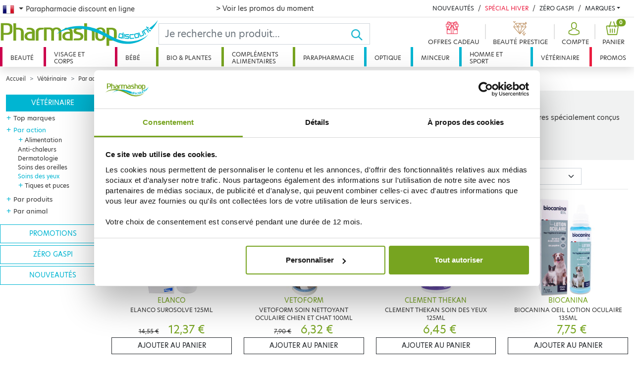

--- FILE ---
content_type: text/html; charset=utf-8
request_url: https://www.pharmashopdiscount.com/fr/veterinaire/par-action/soins-des-yeux/
body_size: 56308
content:
<!doctype html>
<html lang="fr-FR">
  <head>
    <meta charset="utf-8">
    <meta name="viewport" content="width=device-width, initial-scale=1">
    <title>Soins des yeux Chats et chiens - Vétérinaire en ligne - Pharmashopdiscount</title>
    <meta name="robots" content="index, follow, all" />
    <meta name="description" content="Retrouvez nos produits Soins des yeux pour vos animaux de compagnie à prix discount sur Pharmashopdiscount" />
    <meta name="keywords" content="parapharmacie discount,parapharmacie en ligne, parapharmacie discount en ligne" />
    <link rel="canonical" href="https://www.pharmashopdiscount.com/fr/veterinaire/par-action/soins-des-yeux/"/>
    <script type="application/ld+json">
        {
            "@context": "https://schema.org",
            "@type": "Product",
            "name" : "Soins des yeux",
            "aggregateRating": {
                "@type": "AggregateRating",
                "ratingValue": "4.23",
                "reviewCount": "19"
            }
        }
    </script>
    <link rel="stylesheet" href="/mbThemes/u-pharmashopdiscount/css/style,260107084931.css"/>
    <link rel="stylesheet" href="/mbCore/css/style,r5215.css"/> <!--[if lt IE 9]>
  <script src="https://html5shiv.googlecode.com/svn/trunk/html5.js"></script>
<![endif]-->
    <script>document.documentElement.className += ' js';</script>
    <link rel="alternate" type="application/rss+xml" title="Flux RSS du site" href="/index.rss" />
    <link rel="alternate" type="application/rss+xml" title="Soins des yeux" href="/fr/veterinaire/par-action/soins-des-yeux/index.rss" />
    <meta name="google-site-verification" content="iNYOAmgIkYrk3rq7vW3YzxxT6u6LVBpQkYYpNxRgO44" />
    <meta name="google-site-verification" content="vW70CzeW6-O1NU0rhip1Xl8flED6jME6Ai64amxp-ak" />
    <meta name="p:domain_verify" content="cc09934e857d8b8696d984a5e4009ceb"/>
    <meta name="facebook-domain-verification" content="z0evsz8j03oy6xju1udcdj1e47h2hl" />
    <link rel="stylesheet" href="https://use.typekit.net/ykl0tpb.css">
    <script src="https://cdn.jsdelivr.net/npm/algoliasearch@4.5.1/dist/algoliasearch-lite.umd.js" integrity="sha256-EXPXz4W6pQgfYY3yTpnDa3OH8/EPn16ciVsPQ/ypsjk=" crossorigin="anonymous"></script>
    <script src="https://cdn.jsdelivr.net/npm/instantsearch.js@4.8.3/dist/instantsearch.production.min.js" integrity="sha256-LAGhRRdtVoD6RLo2qDQsU2mp+XVSciKRC8XPOBWmofM=" crossorigin="anonymous"></script>
    <script>
    if (window.document.documentMode) {
        document.write('<div id="ie-unsupported">Votre navigateur Internet Explorer n’est plus maintenu et ne vous permet pas de profiter pleinement de notre site. Nous vous recommandons d’utiliser n’importe quel autre navigateur récent.</div>');
    }
</script>
    <!-- Google Tag Manager -->
    <script>(function(w,d,s,l,i){w[l]=w[l]||[];w[l].push({'gtm.start':
            new Date().getTime(),event:'gtm.js'});var f=d.getElementsByTagName(s)[0],
        j=d.createElement(s),dl=l!='dataLayer'?'&l='+l:'';j.async=true;j.src=
        'https://www.googletagmanager.com/gtm.js?id='+i+dl;f.parentNode.insertBefore(j,f);
    })(window,document,'script','dataLayer','GTM-N657VV2');</script>
    <!-- End Google Tag Manager -->
    <script>
    var ftl = ftl || [];
    ftl.push(function() {
        jQuery(function() {

            window.dataLayer = window.dataLayer || [];
            dataLayer.push({
                'event': 'generic',
                'environnement': {
                    'work': 'prod',
                    'currency': 'EUR',
                    'country': pharmashopdiscount.locale
                },
                'page': {
                    'pageType': document.body.dataset.pageKind,
                    'pageCategory0': "V\u00e9t\u00e9rinaire",
                    'pageCategory1': "Par action",
                    'pageCategory2': null,
                    'pageCategory3': null
                },
                'user': {
                    'userLoginState': authentified() ? 1 : 0,
                    'userEmail': getuser(),
                    'userId': getuid()
                }
            });

                    });
    });
</script>
    <script type="application/ld+json">
        {
            "@context": "https://schema.org",
            "@type": "BreadcrumbList",
            "itemListElement":
            [
                                {
                    "@type": "ListItem",
                    "position": 1,
                    "item":
                    {
                        "@id": "https://www.pharmashopdiscount.com/fr/veterinaire/",
                        "name": "Vétérinaire"
                    }
                },
                                        {
                    "@type": "ListItem",
                    "position": 2,
                    "item":
                    {
                        "@id": "https://www.pharmashopdiscount.com/fr/veterinaire/par-action/",
                        "name": "Par action"
                    }
                },
                                    {
                        "@type": "ListItem",
                        "position": 3,
                        "item":
                        {
                            "@id": "https://www.pharmashopdiscount.com/fr/veterinaire/par-action/soins-des-yeux/",
                            "name": "Soins des yeux"
                        }
                    }
                                    ]
        }
    </script>
    <link rel="alternate" hreflang="fr-FR" href="https://www.pharmashopdiscount.com/fr/veterinaire/par-action/soins-des-yeux/" />
    <link rel="alternate" hreflang="en-GB" href="https://www.pharmashopdiscount.com/en/veterinaire/par-action/soins-des-yeux/" />
    <link rel="alternate" hreflang="es-ES" href="https://www.pharmashopdiscount.com/es/veterinaire/par-action/soins-des-yeux/" />
    <link rel="alternate" hreflang="ru-RU" href="https://www.pharmashopdiscount.com/ru/veterinaire/par-action/soins-des-yeux/" />
  </head>
  <body data-page-kind="category">
    <div class="header-wrapper">
      <div class="top-nav d-none d-xl-block">
        <nav class="pt-2 container-xxl px-1">
          <div class="row">
            <div class="dropdown col-4">
              <button class="btn dropdown-toggle flag-fr" type="button" id="lang-nav" data-bs-toggle="dropdown" aria-expanded="false"><span class="visually-hidden-focusable">French</span>
              </button> <span>Parapharmacie discount en ligne</span>
              <ul class="dropdown-menu" aria-labelledby="lang-nav">
                <li class="flag-fr"><a href="/fr/" class="dropdown-item ps-0 pt-0">Parapharmacie discount en ligne</a></li>
                <li class="flag-en"><a href="/en/" class="dropdown-item ps-0 pt-0">Online Parapharmacie</a></li>
                <li class="flag-es"><a href="/es/" class="dropdown-item ps-0 pt-0">Farmacia en línea</a></li>
                <li class="flag-ru"><a href="/ru/" class="dropdown-item ps-0 pt-0">онлайн аптека</a></li>
              </ul>
            </div>
            <div class="col header-offer">
              <p class="m-0 text-danger">
                <a href="/fr/promos/">&gt; Voir les promos du moment</a>
              </p>
            </div>
            <div class="col-5">
              <div class="d-flex flex-wrap justify-content-end header-news">
                <div>
                  <a href="/fr/nouveautes/" class="link-dark text-decoration-none text-uppercase">Nouveautés</a>
                </div>
                <div>
                  <a href="/fr/special-hiver.html" class="text-danger text-decoration-none text-uppercase">Spécial Hiver</a>
                </div>
                <div>
                  <a href="/fr/promos/zero-gaspi/" class="link-dark text-decoration-none text-uppercase">Zéro Gaspi</a>
                </div>
                <div class="dropdown brands-dropdown">
                  <a href="#" class="link-dark text-decoration-none dropdown-toggle text-uppercase" id="brands-dropdown-link" data-bs-toggle="dropdown" aria-expanded="false">Marques</a>
                  <div class="dropdown-menu dropdown-menu-end" aria-labelledby="brands-dropdown-link">
                    <ul class="brands-dropdown-index list-unstyled">
                      <li><a>A</a></li>
                      <li><a>B</a></li>
                      <li><a>C</a></li>
                      <li><a>D</a></li>
                      <li><a>E</a></li>
                      <li><a>F</a></li>
                      <li><a>G</a></li>
                      <li><a>H</a></li>
                      <li><a>I</a></li>
                      <li><a>J</a></li>
                      <li><a>K</a></li>
                      <li><a>L</a></li>
                      <li><a>M</a></li>
                      <li><a>N</a></li>
                      <li><a>O</a></li>
                      <li><a>P</a></li>
                      <li><a>Q</a></li>
                      <li><a>R</a></li>
                      <li><a>S</a></li>
                      <li><a>T</a></li>
                      <li><a>U</a></li>
                      <li><a>V</a></li>
                      <li><a>W</a></li>
                      <li><a>X</a></li>
                      <li><a>Y</a></li>
                      <li><a>Z</a></li>
                    </ul>
                    <ul class="brands-dropdown-list list-unstyled">
                      <li class="brands-3 d-none"><a href="/fr/marques/3-claveles.html">3 CLAVELES</a></li>
                      <li class="brands-3 d-none"><a href="/fr/marques/3c-pharma/">3C PHARMA</a></li>
                      <li class="brands-3 d-none"><a href="/fr/marques/3m.html">3M</a></li>
                      <li class="brands-a "><a href="/fr/marques/a-derma/">A-DERMA</a></li>
                      <li class="brands-a "><a href="/fr/marques/aboca.html">ABOCA</a></li>
                      <li class="brands-a "><a href="/fr/marques/acm.html">ACM</a></li>
                      <li class="brands-a "><a href="/fr/marques/advance.html">ADVANCE</a></li>
                      <li class="brands-a "><a href="/fr/marques/advantix.html">ADVANTIX</a></li>
                      <li class="brands-a "><a href="/fr/marques/ageti.html">AGETI</a></li>
                      <li class="brands-a "><a href="/fr/marques/agovie.html">AGOVIE</a></li>
                      <li class="brands-a "><a href="/fr/marques/ahava/">AHAVA</a></li>
                      <li class="brands-a "><a href="/fr/marques/air-val.html">AIR VAL</a></li>
                      <li class="brands-a "><a href="/fr/marques/airplus.html">AIRPLUS</a></li>
                      <li class="brands-a "><a href="/fr/marques/akileine/">AKILEINE</a></li>
                      <li class="brands-a "><a href="/fr/marques/alcon.html">ALCON</a></li>
                      <li class="brands-a "><a href="/fr/marques/alepia/">ALEPIA</a></li>
                      <li class="brands-a "><a href="/fr/marques/recordati.html">ALODONT CARE</a></li>
                      <li class="brands-a "><a href="/fr/marques/aloesol.html">ALOESOL</a></li>
                      <li class="brands-a "><a href="/fr/marques/alphanova/">ALPHANOVA</a></li>
                      <li class="brands-a "><a href="/fr/marques/alvadiem.html">ALVADIEM</a></li>
                      <li class="brands-a "><a href="/fr/marques/alvita.html">ALVITA</a></li>
                      <li class="brands-a "><a href="/fr/marques/alvityk.html">ALVITYL</a></li>
                      <li class="brands-a "><a href="/fr/marques/always/">ALWAYS</a></li>
                      <li class="brands-a "><a href="/fr/marques/anaca-3/">ANACA 3</a></li>
                      <li class="brands-a "><a href="/fr/marques/anios.html">ANIOS</a></li>
                      <li class="brands-a "><a href="/fr/marques/annemarie-borlind.html">ANNEMARIE BORLIND</a></li>
                      <li class="brands-a "><a href="/fr/marques/apaisyl/">APAISYL</a></li>
                      <li class="brands-a "><a href="/fr/marques/apivita.html">APIVITA</a></li>
                      <li class="brands-a "><a href="/fr/marques/aquateal/">AQUATEAL</a></li>
                      <li class="brands-a "><a href="/fr/marques/aragan/">ARAGAN</a></li>
                      <li class="brands-a "><a href="/fr/marques/arganicare.html">ARGANICARE</a></li>
                      <li class="brands-a "><a href="/fr/marques/argiletz/">ARGILETZ</a></li>
                      <li class="brands-a "><a href="/fr/marques/arkopharma/">ARKOPHARMA</a></li>
                      <li class="brands-a "><a href="/fr/marques/armonia/">ARMONIA</a></li>
                      <li class="brands-a "><a href="/fr/marques/asepta/">ASEPTA</a></li>
                      <li class="brands-a "><a href="/fr/marques/assanis/">ASSANIS</a></li>
                      <li class="brands-a "><a href="/fr/marques/au-poil.html">AU POIL</a></li>
                      <li class="brands-a "><a href="/fr/marques/audispray/">AUDISPRAY</a></li>
                      <li class="brands-a "><a href="/fr/marques/audistimpharma.html">AUDISTIMPHARMA</a></li>
                      <li class="brands-a "><a href="/fr/marques/autan.html">AUTAN</a></li>
                      <li class="brands-a "><a href="/fr/marques/avene/">AVENE</a></li>
                      <li class="brands-a "><a href="/fr/marques/avent/">AVENT</a></li>
                      <li class="brands-a "><a href="/fr/marques/avril.html">AVRIL</a></li>
                      <li class="brands-b d-none"><a href="/fr/marques/b-com-bio/">B COM BIO</a></li>
                      <li class="brands-b d-none"><a href="/fr/marques/baba.html">BABA</a></li>
                      <li class="brands-b d-none"><a href="/fr/marques/babybio/">BABYBIO</a></li>
                      <li class="brands-b d-none"><a href="/fr/marques/babylena.html">BABYLENA</a></li>
                      <li class="brands-b d-none"><a href="/fr/marques/babysoin.html">BABYSOIN</a></li>
                      <li class="brands-b d-none"><a href="/fr/marques/bailleul.html">BAILLEUL</a></li>
                      <li class="brands-b d-none"><a href="/fr/marques/barbewin/">BARBEWIN</a></li>
                      <li class="brands-b d-none"><a href="/fr/marques/bausch-lomb/">BAUSCH &amp; LOMB</a></li>
                      <li class="brands-b d-none"><a href="/fr/marques/bayer/">BAYER</a></li>
                      <li class="brands-b d-none"><a href="/fr/marques/bbluv.html">BBLÜV</a></li>
                      <li class="brands-b d-none"><a href="/fr/marques/bbryance.html">BBRYANCE</a></li>
                      <li class="brands-b d-none"><a href="/fr/marques/bebisol/">BEBISOL</a></li>
                      <li class="brands-b d-none"><a href="/fr/marques/beke-bobo.html">BEKE BOBO</a></li>
                      <li class="brands-b d-none"><a href="/fr/marques/belife.html">BELIFE</a></li>
                      <li class="brands-b d-none"><a href="/fr/marques/beliflor.html">BELIFLOR</a></li>
                      <li class="brands-b d-none"><a href="/fr/marques/belivair/">BELIVAIR</a></li>
                      <li class="brands-b d-none"><a href="/fr/marques/bella-aurora.html">BELLA AURORA</a></li>
                      <li class="brands-b d-none"><a href="/fr/marques/berdoues.html">BERDOUES</a></li>
                      <li class="brands-b d-none"><a href="/fr/marques/bergasol/">BERGASOL</a></li>
                      <li class="brands-b d-none"><a href="/fr/marques/berthe-guilhem.html">BERTHE GUILHEM</a></li>
                      <li class="brands-b d-none"><a href="/fr/marques/besins/">BESINS</a></li>
                      <li class="brands-b d-none"><a href="/fr/marques/biafine/">BIAFINE</a></li>
                      <li class="brands-b d-none"><a href="/fr/marques/bibs.html">BIBS</a></li>
                      <li class="brands-b d-none"><a href="/fr/marques/bio-recharge.html">BIO RECHERCHE</a></li>
                      <li class="brands-b d-none"><a href="/fr/marques/bio-secure/">BIO SECURE</a></li>
                      <li class="brands-b d-none"><a href="/fr/marques/biocanina/">BIOCANINA</a></li>
                      <li class="brands-b d-none"><a href="/fr/marques/biocodex.html">BIOCODEX</a></li>
                      <li class="brands-b d-none"><a href="/fr/marques/biocyte/">BIOCYTE</a></li>
                      <li class="brands-b d-none"><a href="/fr/marques/bioderma/">BIODERMA</a></li>
                      <li class="brands-b d-none"><a href="/fr/marques/bioes.html">BIOES</a></li>
                      <li class="brands-b d-none"><a href="/fr/marques/biofloral.html">BIOFLORAL</a></li>
                      <li class="brands-b d-none"><a href="/fr/marques/biogaran.html">BIOGARAN</a></li>
                      <li class="brands-b d-none"><a href="/fr/marques/biolane.html">BIOLANE</a></li>
                      <li class="brands-b d-none"><a href="/fr/marques/bion/">BION</a></li>
                      <li class="brands-b d-none"><a href="/fr/marques/biopreventis.html">BIOPREVENTIS</a></li>
                      <li class="brands-b d-none"><a href="/fr/marques/biore.html">BIORE</a></li>
                      <li class="brands-b d-none"><a href="/fr/marques/bioregena.html">BIOREGENA</a></li>
                      <li class="brands-b d-none"><a href="/fr/marques/biosalines.html">BIOSALINES</a></li>
                      <li class="brands-b d-none"><a href="/fr/marques/biosince.html">BIOSINCE</a></li>
                      <li class="brands-b d-none"><a href="/fr/marques/biostime.html">BIOSTIME</a></li>
                      <li class="brands-b d-none"><a href="/fr/marques/biosynex.html">BIOSYNEX</a></li>
                      <li class="brands-b d-none"><a href="/fr/marques/biotechnie.html">BIOTECHNIE</a></li>
                      <li class="brands-b d-none"><a href="/fr/marques/biotherm/">BIOTHERM</a></li>
                      <li class="brands-b d-none"><a href="/fr/marques/biovetol.html">BIOVETOL</a></li>
                      <li class="brands-b d-none"><a href="/fr/marques/bledina/">BLEDINA</a></li>
                      <li class="brands-b d-none"><a href="/fr/marques/boiron/">BOIRON</a></li>
                      <li class="brands-b d-none"><a href="/fr/marques/botot.html">BOTOT</a></li>
                      <li class="brands-b d-none"><a href="/fr/marques/bouillet.html">BOUILLET</a></li>
                      <li class="brands-b d-none"><a href="/fr/marques/braun/">BRAUN</a></li>
                      <li class="brands-b d-none"><a href="/fr/marques/bsn-medical.html">BSN MEDICAL</a></li>
                      <li class="brands-b d-none"><a href="/fr/marques/buccotherm.html">BUCCOTHERM</a></li>
                      <li class="brands-b d-none"><a href="/fr/marques/burberry.html">BURBERRY</a></li>
                      <li class="brands-c d-none"><a href="/fr/marques/capstar.html">CAPSTAR</a></li>
                      <li class="brands-c d-none"><a href="/fr/marques/carmex.html">CARMEX</a></li>
                      <li class="brands-c d-none"><a href="/fr/marques/carrera.html">CARRERA</a></li>
                      <li class="brands-c d-none"><a href="/fr/marques/cassandra.html">CASSANDRA</a></li>
                      <li class="brands-c d-none"><a href="/fr/marques/cattier/">CATTIER</a></li>
                      <li class="brands-c d-none"><a href="/fr/marques/caudalie/">CAUDALIE</a></li>
                      <li class="brands-c d-none"><a href="/fr/marques/cb12.html">CB12</a></li>
                      <li class="brands-c d-none"><a href="/fr/marques/ccd.html">CCD</a></li>
                      <li class="brands-c d-none"><a href="/fr/marques/centrum.html">CENTRUM</a></li>
                      <li class="brands-c d-none"><a href="/fr/marques/cerave/">CERAVE</a></li>
                      <li class="brands-c d-none"><a href="/fr/marques/ceva.html">CEVA</a></li>
                      <li class="brands-c d-none"><a href="/fr/marques/chateau-rouge/">CHATEAU ROUGE</a></li>
                      <li class="brands-c d-none"><a href="/fr/marques/chauvin.html">CHAUVIN</a></li>
                      <li class="brands-c d-none"><a href="/fr/marques/choice.html">CHOICE</a></li>
                      <li class="brands-c d-none"><a href="/fr/marques/christophe-robin.html">CHRISTOPHE ROBIN</a></li>
                      <li class="brands-c d-none"><a href="/fr/marques/ciba-vision.html">CIBA VISION</a></li>
                      <li class="brands-c d-none"><a href="/fr/marques/cicabiafine/">CICABIAFINE</a></li>
                      <li class="brands-c d-none"><a href="/fr/marques/cicamanuka.html">CICAMANUKA</a></li>
                      <li class="brands-c d-none"><a href="/fr/marques/cinq-sur-cinq/">CINQ SUR CINQ</a></li>
                      <li class="brands-c d-none"><a href="/fr/marques/citrobiotic.html">CITROBIOTIC</a></li>
                      <li class="brands-c d-none"><a href="/fr/marques/clarins.html">CLARINS</a></li>
                      <li class="brands-c d-none"><a href="/fr/marques/clearblue.html">CLEARBLUE</a></li>
                      <li class="brands-c d-none"><a href="/fr/marques/clemence-vivien.html">CLEMENCE &amp; VIVIEN</a></li>
                      <li class="brands-c d-none"><a href="/fr/marques/clement-thekan/">CLEMENT THEKAN</a></li>
                      <li class="brands-c d-none"><a href="/fr/marques/clinique.html">CLINIQUE</a></li>
                      <li class="brands-c d-none"><a href="/fr/marques/cocosolis.html">COCOSOLIS</a></li>
                      <li class="brands-c d-none"><a href="/fr/marques/codexial.html">CODEXIAL</a></li>
                      <li class="brands-c d-none"><a href="/fr/marques/codifra/">CODIFRA</a></li>
                      <li class="brands-c d-none"><a href="/fr/marques/colgate/">COLGATE</a></li>
                      <li class="brands-c d-none"><a href="/fr/marques/colpropur.html">COLPROPUR</a></li>
                      <li class="brands-c d-none"><a href="/fr/marques/compeed.html">COMPEED</a></li>
                      <li class="brands-c d-none"><a href="/fr/marques/comptoir-de-l-apothicaire.html">COMPTOIR DE L&#039;APOTHICAIRE</a></li>
                      <li class="brands-c d-none"><a href="/fr/marques/cooper/">COOPER</a></li>
                      <li class="brands-c d-none"><a href="/fr/marques/corega-polident/">COREGA POLIDENT</a></li>
                      <li class="brands-c d-none"><a href="/fr/marques/cosmediet.html">COSMEDIET</a></li>
                      <li class="brands-c d-none"><a href="/fr/marques/coup-d-eclat.html">COUP D&#039;ECLAT</a></li>
                      <li class="brands-c d-none"><a href="/fr/marques/covermark.html">COVERMARK</a></li>
                      <li class="brands-c d-none"><a href="/fr/marques/crescina.html">CRESCINA</a></li>
                      <li class="brands-c d-none"><a href="/fr/marques/curcumaxx.html">CURCUMAXX</a></li>
                      <li class="brands-c d-none"><a href="/fr/marques/curel.html">CUREL</a></li>
                      <li class="brands-c d-none"><a href="/fr/marques/cut-by-fred.html">CUT BY FRED</a></li>
                      <li class="brands-c d-none"><a href="/fr/marques/cytolnat/">CYTOLNAT</a></li>
                      <li class="brands-d d-none"><a href="/fr/marques/d-plantes.html">D. PLANTES</a></li>
                      <li class="brands-d d-none"><a href="/fr/marques/darphin/">DARPHIN</a></li>
                      <li class="brands-d d-none"><a href="/fr/marques/daylong/">DAYLONG</a></li>
                      <li class="brands-d d-none"><a href="/fr/marques/dectra-pharm.html">DECTRA PHARM</a></li>
                      <li class="brands-d d-none"><a href="/fr/marques/deglingos.html">DEGLINGOS</a></li>
                      <li class="brands-d d-none"><a href="/fr/marques/delarom.html">DELAROM</a></li>
                      <li class="brands-d d-none"><a href="/fr/marques/delical.html">DELICAL</a></li>
                      <li class="brands-d d-none"><a href="/fr/marques/densmore/">DENSMORE</a></li>
                      <li class="brands-d d-none"><a href="/fr/marques/dergam.html">DERGAM</a></li>
                      <li class="brands-d d-none"><a href="/fr/marques/dermaceutic/">DERMACEUTIC</a></li>
                      <li class="brands-d d-none"><a href="/fr/marques/dermagor/">DERMAGOR</a></li>
                      <li class="brands-d d-none"><a href="/fr/marques/dermatherm.html">DERMATHERM</a></li>
                      <li class="brands-d d-none"><a href="/fr/marques/dermeden.html">DERMEDEN</a></li>
                      <li class="brands-d d-none"><a href="/fr/marques/dermina/">DERMINA</a></li>
                      <li class="brands-d d-none"><a href="/fr/marques/dermophil-indien/">DERMOPHIL INDIEN</a></li>
                      <li class="brands-d d-none"><a href="/fr/marques/desert.html">DESERT</a></li>
                      <li class="brands-d d-none"><a href="/fr/marques/dexeryl.html">DEXERYL</a></li>
                      <li class="brands-d d-none"><a href="/fr/marques/dexsil/">DEXSIL</a></li>
                      <li class="brands-d d-none"><a href="/fr/marques/dhc/">DHC</a></li>
                      <li class="brands-d d-none"><a href="/fr/marques/diet-world.html">DIET WORLD</a></li>
                      <li class="brands-d d-none"><a href="/fr/marques/dietaroma.html">DIETAROMA</a></li>
                      <li class="brands-d d-none"><a href="/fr/marques/direct-optique.html">DIRECT OPTIQUE</a></li>
                      <li class="brands-d d-none"><a href="/fr/marques/dissolvurol.html">DISSOLVUROL</a></li>
                      <li class="brands-d d-none"><a href="/fr/marques/divers/">DIVERS</a></li>
                      <li class="brands-d d-none"><a href="/fr/marques/docteur-b.html">DOCTEUR B</a></li>
                      <li class="brands-d d-none"><a href="/fr/marques/docteur-valnet.html">DOCTEUR VALNET</a></li>
                      <li class="brands-d d-none"><a href="/fr/marques/dodie/">DODIE</a></li>
                      <li class="brands-d d-none"><a href="/fr/marques/dr-hauschka.html">DR HAUSCHKA</a></li>
                      <li class="brands-d d-none"><a href="/fr/marques/dr-jart.html">DR JART+</a></li>
                      <li class="brands-d d-none"><a href="/fr/marques/dr-theiss.html">DR. THEISS</a></li>
                      <li class="brands-d d-none"><a href="/fr/marques/ducharme.html">DUCHARME</a></li>
                      <li class="brands-d d-none"><a href="/fr/marques/ducray/">DUCRAY</a></li>
                      <li class="brands-d d-none"><a href="/fr/marques/duo-lp-pro.html">DUO LP PRO</a></li>
                      <li class="brands-d d-none"><a href="/fr/marques/durex/">DUREX</a></li>
                      <li class="brands-e d-none"><a href="/fr/marques/e-sciences.html">E SCIENCES</a></li>
                      <li class="brands-e d-none"><a href="/fr/marques/eafit/">EAFIT</a></li>
                      <li class="brands-e d-none"><a href="/fr/marques/eco-secret.html">ECO SECRET</a></li>
                      <li class="brands-e d-none"><a href="/fr/marques/ecogene.html">ECOGENE</a></li>
                      <li class="brands-e d-none"><a href="/fr/marques/ecophane.html">ECOPHANE</a></li>
                      <li class="brands-e d-none"><a href="/fr/marques/ecrinal/">ECRINAL</a></li>
                      <li class="brands-e d-none"><a href="/fr/marques/majorelle.html">EDEN GEN</a></li>
                      <li class="brands-e d-none"><a href="/fr/marques/edenens.html">EDENENS</a></li>
                      <li class="brands-e d-none"><a href="/fr/marques/effik.html">EFFIK</a></li>
                      <li class="brands-e d-none"><a href="/fr/marques/elanco.html">ELANCO</a></li>
                      <li class="brands-e d-none"><a href="/fr/marques/elancyl/">ELANCYL</a></li>
                      <li class="brands-e d-none"><a href="/fr/marques/elastoplast/">ELASTOPLAST</a></li>
                      <li class="brands-e d-none"><a href="/fr/marques/elgydium/">ELGYDIUM</a></li>
                      <li class="brands-e d-none"><a href="/fr/marques/elixirs-co/">ELIXIRS &amp; CO</a></li>
                      <li class="brands-e d-none"><a href="/fr/marques/elmex/">ELMEX</a></li>
                      <li class="brands-e d-none"><a href="/fr/marques/emani/">EMANI</a></li>
                      <li class="brands-e d-none"><a href="/fr/marques/embryolisse/">EMBRYOLISSE</a></li>
                      <li class="brands-e d-none"><a href="/fr/marques/emtrix.html">EMTRIX</a></li>
                      <li class="brands-e d-none"><a href="/fr/marques/eneomey/">ENEOMEY</a></li>
                      <li class="brands-e d-none"><a href="/fr/marques/epitact.html">EPITACT</a></li>
                      <li class="brands-e d-none"><a href="/fr/marques/erborian/">ERBORIAN</a></li>
                      <li class="brands-e d-none"><a href="/fr/marques/eric-favre.html">ERIC FAVRE</a></li>
                      <li class="brands-e d-none"><a href="/fr/marques/esthederm.html">ESTHEDERM</a></li>
                      <li class="brands-e d-none"><a href="/fr/marques/estipharm/">ESTIPHARM</a></li>
                      <li class="brands-e d-none"><a href="/fr/marques/etat-pur.html">ETAT PUR</a></li>
                      <li class="brands-e d-none"><a href="/fr/marques/etiaxil/">ETIAXIL</a></li>
                      <li class="brands-e d-none"><a href="/fr/marques/eucerin/">EUCERIN</a></li>
                      <li class="brands-e d-none"><a href="/fr/marques/evian.html">EVIAN</a></li>
                      <li class="brands-e d-none"><a href="/fr/marques/evolupharm/">EVOLUPHARM</a></li>
                      <li class="brands-e d-none"><a href="/fr/marques/evoluplus.html">EVOLUPLUS</a></li>
                      <li class="brands-e d-none"><a href="/fr/marques/exacto/">EXACTO</a></li>
                      <li class="brands-e d-none"><a href="/fr/marques/excilor.html">EXCILOR</a></li>
                      <li class="brands-e d-none"><a href="/fr/marques/expanscience/">EXPANSCIENCE</a></li>
                      <li class="brands-e d-none"><a href="/fr/marques/eye-care.html">EYE CARE</a></li>
                      <li class="brands-e d-none"><a href="/fr/marques/ezpz.html">EZPZ</a></li>
                      <li class="brands-f d-none"><a href="/fr/marques/feed.html">FEED</a></li>
                      <li class="brands-f d-none"><a href="/fr/marques/femilyane.html">FEMILYANE</a></li>
                      <li class="brands-f d-none"><a href="/fr/marques/filarmonica.html">FILARMONICA</a></li>
                      <li class="brands-f d-none"><a href="/fr/marques/filorga/">FILORGA</a></li>
                      <li class="brands-f d-none"><a href="/fr/marques/fittydent.html">FITTYDENT</a></li>
                      <li class="brands-f d-none"><a href="/fr/marques/fixodent.html">FIXODENT</a></li>
                      <li class="brands-f d-none"><a href="/fr/marques/flammant-vert.html">FLAMANT VERT</a></li>
                      <li class="brands-f d-none"><a href="/fr/marques/fleur-bach-famadem.html">FLEUR BACH FAMADEM</a></li>
                      <li class="brands-f d-none"><a href="/fr/marques/florame/">FLORAME</a></li>
                      <li class="brands-f d-none"><a href="/fr/marques/fluocaril/">FLUOCARIL</a></li>
                      <li class="brands-f d-none"><a href="/fr/marques/forte-pharma/">FORTE PHARMA</a></li>
                      <li class="brands-f d-none"><a href="/fr/marques/foucaud.html">FOUCAUD</a></li>
                      <li class="brands-f d-none"><a href="/fr/marques/french-mush.html">FRENCH MUSH</a></li>
                      <li class="brands-f d-none"><a href="/fr/marques/frescoryl.html">FRESCORYL</a></li>
                      <li class="brands-f d-none"><a href="/fr/marques/frontline.html">FRONTLINE</a></li>
                      <li class="brands-g d-none"><a href="/fr/marques/galderma/">GALDERMA</a></li>
                      <li class="brands-g d-none"><a href="/fr/marques/galenic/">GALENIC</a></li>
                      <li class="brands-g d-none"><a href="/fr/marques/gallia/">GALLIA</a></li>
                      <li class="brands-g d-none"><a href="/fr/marques/gamarde/">GAMARDE</a></li>
                      <li class="brands-g d-none"><a href="/fr/marques/garancia/">GARANCIA</a></li>
                      <li class="brands-g d-none"><a href="/fr/marques/genevrier/">GENEVRIER</a></li>
                      <li class="brands-g d-none"><a href="/fr/marques/gifrer/">GIFRER</a></li>
                      <li class="brands-g d-none"><a href="/fr/marques/gilbert/">GILBERT</a></li>
                      <li class="brands-g d-none"><a href="/fr/marques/gillette/">GILLETTE</a></li>
                      <li class="brands-g d-none"><a href="/fr/marques/global-affairs.html">GLOBAL AFFAIRS</a></li>
                      <li class="brands-g d-none"><a href="/fr/marques/goliate.html">GOLIATE</a></li>
                      <li class="brands-g d-none"><a href="/fr/marques/gomenol.html">GOMENOL</a></li>
                      <li class="brands-g d-none"><a href="/fr/marques/goodgout.html">GOODGOUT</a></li>
                      <li class="brands-g d-none"><a href="/fr/marques/graine-de-pastel.html">GRAINE DE PASTEL</a></li>
                      <li class="brands-g d-none"><a href="/fr/marques/granions/">GRANIONS</a></li>
                      <li class="brands-g d-none"><a href="/fr/marques/grimberg.html">grimberg</a></li>
                      <li class="brands-g d-none"><a href="/fr/marques/gsk/">GSK</a></li>
                      <li class="brands-g d-none"><a href="/fr/marques/guayapi.html">GUAYAPI</a></li>
                      <li class="brands-g d-none"><a href="/fr/marques/gucci.html">GUCCI</a></li>
                      <li class="brands-g d-none"><a href="/fr/marques/guigoz/">GUIGOZ</a></li>
                      <li class="brands-g d-none"><a href="/fr/marques/gum/">GUM</a></li>
                      <li class="brands-h d-none"><a href="/fr/marques/hartmann.html">HARTMANN</a></li>
                      <li class="brands-h d-none"><a href="/fr/marques/haut-segala.html">HAUT SEGALA</a></li>
                      <li class="brands-h d-none"><a href="/fr/marques/hei-poa/">HEI POA</a></li>
                      <li class="brands-h d-none"><a href="/fr/marques/hele.html">HELE</a></li>
                      <li class="brands-h d-none"><a href="/fr/marques/herbalgem/">HERBALGEM</a></li>
                      <li class="brands-h d-none"><a href="/fr/marques/herbatint.html">HERBATINT</a></li>
                      <li class="brands-h d-none"><a href="/fr/marques/herbesan/">HERBESAN</a></li>
                      <li class="brands-h d-none"><a href="/fr/marques/herbier-de-gascogne.html">HERBIER DE GASCOGNE</a></li>
                      <li class="brands-h d-none"><a href="/fr/marques/herbier-de-lina.html">HERBIER DE LINA</a></li>
                      <li class="brands-h d-none"><a href="/fr/marques/herome.html">HEROME</a></li>
                      <li class="brands-h d-none"><a href="/fr/marques/hifas-da-terra.html">HIFAS DA TERRA</a></li>
                      <li class="brands-h d-none"><a href="/fr/marques/hill-s-prescription.html">HILL&#039;S PRESCRIPTION</a></li>
                      <li class="brands-h d-none"><a href="/fr/marques/hipp.html">HIPP</a></li>
                      <li class="brands-h d-none"><a href="/fr/marques/holistica/">HOLISTICA</a></li>
                      <li class="brands-h d-none"><a href="/fr/marques/hollis.html">HOLLIS</a></li>
                      <li class="brands-h d-none"><a href="/fr/marques/horace.html">HORACE</a></li>
                      <li class="brands-h d-none"><a href="/fr/marques/horus-pharma.html">HORUS PHARMA</a></li>
                      <li class="brands-h d-none"><a href="/fr/marques/humble.html">HUMBLE+</a></li>
                      <li class="brands-h d-none"><a href="/fr/marques/humer.html">HUMER</a></li>
                      <li class="brands-h d-none"><a href="/fr/marques/hydralin/">HYDRALIN</a></li>
                      <li class="brands-h d-none"><a href="/fr/marques/hyfac.html">HYFAC</a></li>
                      <li class="brands-i d-none"><a href="/fr/marques/ibsa.html">IBSA</a></li>
                      <li class="brands-i d-none"><a href="/fr/marques/ides-pharma.html">IDES PHARMA</a></li>
                      <li class="brands-i d-none"><a href="/fr/marques/imedeen.html">IMEDEEN</a></li>
                      <li class="brands-i d-none"><a href="/fr/marques/immubio/">IMMUBIO</a></li>
                      <li class="brands-i d-none"><a href="/fr/marques/in-oya.html">IN&#039;OYA</a></li>
                      <li class="brands-i d-none"><a href="/fr/marques/inava/">INAVA</a></li>
                      <li class="brands-i d-none"><a href="/fr/marques/ineldea.html">INELDEA</a></li>
                      <li class="brands-i d-none"><a href="/fr/marques/innovascience.html">INNOVASCIENCE</a></li>
                      <li class="brands-i d-none"><a href="/fr/marques/innovatouch/">INNOVATOUCH</a></li>
                      <li class="brands-i d-none"><a href="/fr/marques/innoxa/">INNOXA</a></li>
                      <li class="brands-i d-none"><a href="/fr/marques/inostime.html">INOSTIME</a></li>
                      <li class="brands-i d-none"><a href="/fr/marques/insect-ecran.html">INSECT ECRAN</a></li>
                      <li class="brands-i d-none"><a href="/fr/marques/insudiet/">INSUDIET</a></li>
                      <li class="brands-i d-none"><a href="/fr/marques/insunea/">INSUNEA</a></li>
                      <li class="brands-i d-none"><a href="/fr/marques/interprox.html">INTERPROX</a></li>
                      <li class="brands-i d-none"><a href="/fr/marques/intima.html">INTIMA</a></li>
                      <li class="brands-i d-none"><a href="/fr/marques/inuwet.html">INUWET</a></li>
                      <li class="brands-i d-none"><a href="/fr/marques/iprad/">IPRAD</a></li>
                      <li class="brands-i d-none"><a href="/fr/marques/ipsen.html">IPSEN</a></li>
                      <li class="brands-i d-none"><a href="/fr/marques/isdin.html">ISDIN</a></li>
                      <li class="brands-i d-none"><a href="/fr/marques/isispharma.html">ISISPHARMA</a></li>
                      <li class="brands-i d-none"><a href="/fr/marques/isoxan/">ISOXAN</a></li>
                      <li class="brands-i d-none"><a href="/fr/marques/it-cosmetics.html">IT COSMETICS</a></li>
                      <li class="brands-i d-none"><a href="/fr/marques/item.html">ITEM</a></li>
                      <li class="brands-j d-none"><a href="/fr/marques/jailys.html">JAILYS</a></li>
                      <li class="brands-j d-none"><a href="/fr/marques/jaldes/">JALDES</a></li>
                      <li class="brands-j d-none"><a href="/fr/marques/jhonson-johnson.html">JHONSON &amp; JOHNSON</a></li>
                      <li class="brands-j d-none"><a href="/fr/marques/john-frieda/">JOHN FRIEDA</a></li>
                      <li class="brands-j d-none"><a href="/fr/marques/jonzac/">JONZAC</a></li>
                      <li class="brands-j d-none"><a href="/fr/marques/jouvence.html">JOUVENCE</a></li>
                      <li class="brands-j d-none"><a href="/fr/marques/jowae.html">JOWAE</a></li>
                      <li class="brands-j d-none"><a href="/fr/marques/juvamine.html">JUVAMINE</a></li>
                      <li class="brands-j d-none"><a href="/fr/marques/juvasante/">JUVASANTE</a></li>
                      <li class="brands-k d-none"><a href="/fr/marques/kijimea.html">KIJIMEA</a></li>
                      <li class="brands-k d-none"><a href="/fr/marques/klorane/">KLORANE</a></li>
                      <li class="brands-k d-none"><a href="/fr/marques/kneipp/">KNEIPP</a></li>
                      <li class="brands-k d-none"><a href="/fr/marques/korean.html">KOREAN</a></li>
                      <li class="brands-k d-none"><a href="/fr/marques/korres/">KORRES</a></li>
                      <li class="brands-k d-none"><a href="/fr/marques/kot/">KOT</a></li>
                      <li class="brands-k d-none"><a href="/fr/marques/kreme.html">KRÈME</a></li>
                      <li class="brands-l d-none"><a href="/fr/marques/l-eau-de-la-cite.html">L&#039;EAU DE LA CITE</a></li>
                      <li class="brands-l d-none"><a href="/fr/marques/la-corvette.html">LA CORVETTE</a></li>
                      <li class="brands-l d-none"><a href="/fr/marques/la-rosee.html">LA ROSEE</a></li>
                      <li class="brands-l d-none"><a href="/fr/marques/biarritz.html">LABORATOIRES DE BIARRITZ</a></li>
                      <li class="brands-l d-none"><a href="/fr/marques/lactacyd/">LACTACYD</a></li>
                      <li class="brands-l d-none"><a href="/fr/marques/ladrome/">LADROME</a></li>
                      <li class="brands-l d-none"><a href="/fr/marques/lady-green.html">LADY GREEN</a></li>
                      <li class="brands-l d-none"><a href="/fr/marques/laino/">LAINO</a></li>
                      <li class="brands-l d-none"><a href="/fr/marques/lamazuna.html">LAMAZUNA</a></li>
                      <li class="brands-l d-none"><a href="/fr/marques/lancaster.html">LANCASTER</a></li>
                      <li class="brands-l d-none"><a href="/fr/marques/lansinoh/">LANSINOH</a></li>
                      <li class="brands-l d-none"><a href="/fr/marques/lashile.html">LASHILE</a></li>
                      <li class="brands-l d-none"><a href="/fr/marques/laudavie.html">LAUDAVIE</a></li>
                      <li class="brands-l d-none"><a href="/fr/marques/lauralep/">LAURALEP</a></li>
                      <li class="brands-l d-none"><a href="/fr/marques/lazartigue.html">LAZARTIGUE</a></li>
                      <li class="brands-l d-none"><a href="/fr/marques/le-comptoir-aroma/">LE COMPTOIR AROMA</a></li>
                      <li class="brands-l d-none"><a href="/fr/marques/le-comptoir-des-parfums.html">LE COMPTOIR DES PARFUMS</a></li>
                      <li class="brands-l d-none"><a href="/fr/marques/le-comptoir-du-bain/">LE COMPTOIR DU BAIN</a></li>
                      <li class="brands-l d-none"><a href="/fr/marques/le-comptoir-du-bio.html">LE COMPTOIR DU BIO</a></li>
                      <li class="brands-l d-none"><a href="/fr/marques/lea-nature/">LEA NATURE</a></li>
                      <li class="brands-l d-none"><a href="/fr/marques/lehning/">LEHNING</a></li>
                      <li class="brands-l d-none"><a href="/fr/marques/lero/">LERO</a></li>
                      <li class="brands-l d-none"><a href="/fr/marques/les-3-chenes/">LES 3 CHENES</a></li>
                      <li class="brands-l d-none"><a href="/fr/marques/les-secrets-de-loly.html">LES SECRETS DE LOLY</a></li>
                      <li class="brands-l d-none"><a href="/fr/marques/les-sens-des-fleurs/">LES SENS DES FLEURS</a></li>
                      <li class="brands-l d-none"><a href="/fr/marques/liberill.html">LIBERILL</a></li>
                      <li class="brands-l d-none"><a href="/fr/marques/lierac/">LIERAC</a></li>
                      <li class="brands-l d-none"><a href="/fr/marques/lift-argan.html">LIFT&#039;ARGAN</a></li>
                      <li class="brands-l d-none"><a href="/fr/marques/lily-of-the-desert/">LILY OF THE DESERT</a></li>
                      <li class="brands-l d-none"><a href="/fr/marques/lip-smacker.html">LIP SMACKER</a></li>
                      <li class="brands-l d-none"><a href="/fr/marques/liposomia.html">LIPOSOMIA</a></li>
                      <li class="brands-l d-none"><a href="/fr/marques/listerine/">LISTERINE</a></li>
                      <li class="brands-l d-none"><a href="/fr/marques/lovea/">LOVEA</a></li>
                      <li class="brands-l d-none"><a href="/fr/marques/lovren.html">LOVREN</a></li>
                      <li class="brands-l d-none"><a href="/fr/marques/luc-et-lea/">LUC ET LEA</a></li>
                      <li class="brands-l d-none"><a href="/fr/marques/lutsine.html">LUTSINE</a></li>
                      <li class="brands-l d-none"><a href="/fr/marques/luxeol/">LUXEOL</a></li>
                      <li class="brands-l d-none"><a href="/fr/marques/luxottica.html">LUXOTTICA</a></li>
                      <li class="brands-l d-none"><a href="/fr/marques/lysedia/">LYSEDIA</a></li>
                      <li class="brands-l d-none"><a href="/fr/marques/lytess/">LYTESS</a></li>
                      <li class="brands-m d-none"><a href="/fr/marques/machouyou.html">MACHOUYOU</a></li>
                      <li class="brands-m d-none"><a href="/fr/marques/madame-la-presidente.html">MADAME LA PRESIDENTE</a></li>
                      <li class="brands-m d-none"><a href="/fr/marques/magnien.html">MAGNIEN</a></li>
                      <li class="brands-m d-none"><a href="/fr/marques/mahdia/">MAHDIA</a></li>
                      <li class="brands-m d-none"><a href="/fr/marques/maju.html">MAJU</a></li>
                      <li class="brands-m d-none"><a href="/fr/marques/makemymask.html">MAKEMYMASK</a></li>
                      <li class="brands-m d-none"><a href="/fr/marques/mam/">MAM</a></li>
                      <li class="brands-m d-none"><a href="/fr/marques/manhae.html">MANHAE</a></li>
                      <li class="brands-m d-none"><a href="/fr/marques/manix.html">MANIX</a></li>
                      <li class="brands-m d-none"><a href="/fr/marques/manouka.html">MANOUKA</a></li>
                      <li class="brands-m d-none"><a href="/fr/marques/manucurist.html">MANUCURIST</a></li>
                      <li class="brands-m d-none"><a href="/fr/marques/marlay.html">MARLAY</a></li>
                      <li class="brands-m d-none"><a href="/fr/marques/marque-verte/">MARQUE VERTE</a></li>
                      <li class="brands-m d-none"><a href="/fr/marques/marvis/">MARVIS</a></li>
                      <li class="brands-m d-none"><a href="/fr/marques/matchstick-monkey.html">MATCHSTICK MONKEY</a></li>
                      <li class="brands-m d-none"><a href="/fr/marques/maternov.html">MATERNOV</a></li>
                      <li class="brands-m d-none"><a href="/fr/marques/mathieu/">MATHIEU</a></li>
                      <li class="brands-m d-none"><a href="/fr/marques/mavala.html">MAVALA</a></li>
                      <li class="brands-m d-none"><a href="/fr/marques/mayoly/">MAYOLY</a></li>
                      <li class="brands-m d-none"><a href="/fr/marques/meda/">MEDA</a></li>
                      <li class="brands-m d-none"><a href="/fr/marques/medela.html">MEDELA</a></li>
                      <li class="brands-m d-none"><a href="/fr/marques/medentech.html">MEDENTECH</a></li>
                      <li class="brands-m d-none"><a href="/fr/marques/mediceutics/">MEDICEUTICS</a></li>
                      <li class="brands-m d-none"><a href="/fr/marques/melvita/">MELVITA</a></li>
                      <li class="brands-m d-none"><a href="/fr/marques/meme-cosmetics.html">MEME COSMETICS</a></li>
                      <li class="brands-m d-none"><a href="/fr/marques/menarini/">MENARINI</a></li>
                      <li class="brands-m d-none"><a href="/fr/marques/menicon.html">MENICON</a></li>
                      <li class="brands-m d-none"><a href="/fr/marques/mercurochrome/">MERCUROCHROME</a></li>
                      <li class="brands-m d-none"><a href="/fr/marques/meridol/">MERIDOL</a></li>
                      <li class="brands-m d-none"><a href="/fr/marques/michael-kors.html">MICHAEL KORS</a></li>
                      <li class="brands-m d-none"><a href="/fr/marques/milical/">MILICAL</a></li>
                      <li class="brands-m d-none"><a href="/fr/marques/minerva.html">MINERVA</a></li>
                      <li class="brands-m d-none"><a href="/fr/marques/miradent.html">MIRADENT</a></li>
                      <li class="brands-m d-none"><a href="/fr/marques/mitosyl/">MITOSYL</a></li>
                      <li class="brands-m d-none"><a href="/fr/marques/mium-lab.html">MIUM LAB</a></li>
                      <li class="brands-m d-none"><a href="/fr/marques/mkl/">MKL</a></li>
                      <li class="brands-m d-none"><a href="/fr/marques/modilac/">MODILAC</a></li>
                      <li class="brands-m d-none"><a href="/fr/marques/moller-s.html">MOLLER&#039;S</a></li>
                      <li class="brands-m d-none"><a href="/fr/marques/monin-chanteaud.html">MONIN CHANTEAUD</a></li>
                      <li class="brands-m d-none"><a href="/fr/marques/mousti-kologne/">MOUSTI KOLOGNE</a></li>
                      <li class="brands-m d-none"><a href="/fr/marques/moustifluid.html">MOUSTIFLUID</a></li>
                      <li class="brands-m d-none"><a href="/fr/marques/mr-white.html">MR WHITE</a></li>
                      <li class="brands-m d-none"><a href="/fr/marques/musc-intime.html">MUSC INTIME</a></li>
                      <li class="brands-m d-none"><a href="/fr/marques/mustela/">MUSTELA</a></li>
                      <li class="brands-m d-none"><a href="/fr/marques/mylan.html">MYLAN</a></li>
                      <li class="brands-n d-none"><a href="/fr/marques/nat-form/">NAT &amp; FORM</a></li>
                      <li class="brands-n d-none"><a href="/fr/marques/natesis.html">NATESIS</a></li>
                      <li class="brands-n d-none"><a href="/fr/marques/natessance/">NATESSANCE</a></li>
                      <li class="brands-n d-none"><a href="/fr/marques/natura-siberica.html">NATURA SIBERICA</a></li>
                      <li class="brands-n d-none"><a href="/fr/marques/naturactive/">NATURACTIVE</a></li>
                      <li class="brands-n d-none"><a href="/fr/marques/natural-nutrition/">NATURAL NUTRITION</a></li>
                      <li class="brands-n d-none"><a href="/fr/marques/nature-soin.html">NATURE &amp; SOIN</a></li>
                      <li class="brands-n d-none"><a href="/fr/marques/nature-s-plus/">NATURE&#039;S PLUS</a></li>
                      <li class="brands-n d-none"><a href="/fr/marques/nature-s-variety.html">NATURE&#039;S VARIETY</a></li>
                      <li class="brands-n d-none"><a href="/fr/marques/naturfit.html">NATURFIT</a></li>
                      <li class="brands-n d-none"><a href="/fr/marques/neostrata.html">NEOSTRATA</a></li>
                      <li class="brands-n d-none"><a href="/fr/marques/nestle/">NESTLE</a></li>
                      <li class="brands-n d-none"><a href="/fr/marques/netline/">NETLINE</a></li>
                      <li class="brands-n d-none"><a href="/fr/marques/nett.html">NETT</a></li>
                      <li class="brands-n d-none"><a href="/fr/marques/neuriplege.html">NEURIPLEGE</a></li>
                      <li class="brands-n d-none"><a href="/fr/marques/neutraderm.html">NEUTRADERM</a></li>
                      <li class="brands-n d-none"><a href="/fr/marques/neutrogena/">NEUTROGENA</a></li>
                      <li class="brands-n d-none"><a href="/fr/marques/new-nordic/">NEW NORDIC</a></li>
                      <li class="brands-n d-none"><a href="/fr/marques/nexcare.html">NEXCARE</a></li>
                      <li class="brands-n d-none"><a href="/fr/marques/nhco-nutrition.html">NHCO NUTRITION</a></li>
                      <li class="brands-n d-none"><a href="/fr/marques/nidal/">NIDAL</a></li>
                      <li class="brands-n d-none"><a href="/fr/marques/noreva/">NOREVA</a></li>
                      <li class="brands-n d-none"><a href="/fr/marques/novalac/">NOVALAC</a></li>
                      <li class="brands-n d-none"><a href="/fr/marques/novepha.html">NOVEPHA</a></li>
                      <li class="brands-n d-none"><a href="/fr/marques/novexpert.html">NOVEXPERT</a></li>
                      <li class="brands-n d-none"><a href="/fr/marques/noviderm.html">NOVIDERM</a></li>
                      <li class="brands-n d-none"><a href="/fr/marques/novodex.html">NOVODEX</a></li>
                      <li class="brands-n d-none"><a href="/fr/marques/nubiance.html">NUBIANCE</a></li>
                      <li class="brands-n d-none"><a href="/fr/marques/nuby/">NUBY</a></li>
                      <li class="brands-n d-none"><a href="/fr/marques/nuhanciam.html">NUHANCIAM</a></li>
                      <li class="brands-n d-none"><a href="/fr/marques/nuizz/">NUIZZ</a></li>
                      <li class="brands-n d-none"><a href="/fr/marques/nuk/">NUK</a></li>
                      <li class="brands-n d-none"><a href="/fr/marques/nutergia/">NUTERGIA</a></li>
                      <li class="brands-n d-none"><a href="/fr/marques/nutreov/">NUTREOV</a></li>
                      <li class="brands-n d-none"><a href="/fr/marques/nutriben.html">NUTRIBEN</a></li>
                      <li class="brands-n d-none"><a href="/fr/marques/nutriclem.html">NUTRICLEM</a></li>
                      <li class="brands-n d-none"><a href="/fr/marques/nutrisante/">NUTRISANTE</a></li>
                      <li class="brands-n d-none"><a href="/fr/marques/nutritivie.html">NUTRIVIE</a></li>
                      <li class="brands-n d-none"><a href="/fr/marques/nuxe/">NUXE</a></li>
                      <li class="brands-o d-none"><a href="/fr/marques/oemine.html">OEMINE</a></li>
                      <li class="brands-o d-none"><a href="/fr/marques/oenobiol/">OENOBIOL</a></li>
                      <li class="brands-o d-none"><a href="/fr/marques/oligoroyal.html">OLIGOROYAL</a></li>
                      <li class="brands-o d-none"><a href="/fr/marques/om3-isodis-natura/">OM3</a></li>
                      <li class="brands-o d-none"><a href="/fr/marques/omega-pharma/">OMEGA PHARMA</a></li>
                      <li class="brands-o d-none"><a href="/fr/marques/omron/">OMRON</a></li>
                      <li class="brands-o d-none"><a href="/fr/marques/onagrine/">ONAGRINE</a></li>
                      <li class="brands-o d-none"><a href="/fr/marques/ophtalmic.html">OPHTALMIC</a></li>
                      <li class="brands-o d-none"><a href="/fr/marques/optique-unilens.html">OPTIQUE : UNILENS</a></li>
                      <li class="brands-o d-none"><a href="/fr/marques/optone.html">OPTONE</a></li>
                      <li class="brands-o d-none"><a href="/fr/marques/oral-b/">ORAL B</a></li>
                      <li class="brands-o d-none"><a href="/fr/marques/orgakiddy.html">ORGAKIDDY</a></li>
                      <li class="brands-o d-none"><a href="/fr/marques/origins.html">ORIGINS</a></li>
                      <li class="brands-o d-none"><a href="/fr/marques/orphica.html">ORPHICA</a></li>
                      <li class="brands-o d-none"><a href="/fr/marques/ortis/">ORTIS</a></li>
                      <li class="brands-o d-none"><a href="/fr/marques/osato.html">OSATO</a></li>
                      <li class="brands-o d-none"><a href="/fr/marques/osmae.html">OSMAE</a></li>
                      <li class="brands-o d-none"><a href="/fr/marques/owari.html">OWARI</a></li>
                      <li class="brands-p d-none"><a href="/fr/marques/pampers/">PAMPERS</a></li>
                      <li class="brands-p d-none"><a href="/fr/marques/panda-tea.html">PANDA TEA</a></li>
                      <li class="brands-p d-none"><a href="/fr/marques/para-kito/">PARA KITO</a></li>
                      <li class="brands-p d-none"><a href="/fr/marques/paranix.html">PARANIX</a></li>
                      <li class="brands-p d-none"><a href="/fr/marques/parodontax/">PARODONTAX</a></li>
                      <li class="brands-p d-none"><a href="/fr/marques/parogencyl.html">PAROGENCYL</a></li>
                      <li class="brands-p d-none"><a href="/fr/marques/patyka/">PATYKA</a></li>
                      <li class="brands-p d-none"><a href="/fr/marques/payot/">PAYOT</a></li>
                      <li class="brands-p d-none"><a href="/fr/marques/pech-cerciat.html">PECH CERCIAT</a></li>
                      <li class="brands-p d-none"><a href="/fr/marques/pediact.html">PEDIACT</a></li>
                      <li class="brands-p d-none"><a href="/fr/marques/pediakid/">PEDIAKID</a></li>
                      <li class="brands-p d-none"><a href="/fr/marques/nature-attitude-devient-pharm-nature.html">PHARM NATURE DEVIENT KERSIENS</a></li>
                      <li class="brands-p d-none"><a href="/fr/marques/pharm-up/">PHARM UP</a></li>
                      <li class="brands-p d-none"><a href="/fr/marques/pharmababy.html">PHARMABABY</a></li>
                      <li class="brands-p d-none"><a href="/fr/marques/pharma-biotic.html">PHARMA BIOTIC</a></li>
                      <li class="brands-p d-none"><a href="/fr/marques/pharmanord.html">PHARMANORD</a></li>
                      <li class="brands-p d-none"><a href="/fr/marques/pharmascience.html">PHARMASCIENCE</a></li>
                      <li class="brands-p d-none"><a href="/fr/marques/philips/">PHILIPS</a></li>
                      <li class="brands-p d-none"><a href="/fr/marques/physcience/">PHYSCIENCE</a></li>
                      <li class="brands-p d-none"><a href="/fr/marques/physiogel.html">PHYSIOGEL</a></li>
                      <li class="brands-p d-none"><a href="/fr/marques/physiolac/">PHYSIOLAC</a></li>
                      <li class="brands-p d-none"><a href="/fr/marques/physiomer.html">PHYSIOMER</a></li>
                      <li class="brands-p d-none"><a href="/fr/marques/phyt-s/">PHYT&#039;S</a></li>
                      <li class="brands-p d-none"><a href="/fr/marques/phytaromasol.html">PHYTAROMASOL</a></li>
                      <li class="brands-p d-none"><a href="/fr/marques/phytosolba/">PHYTO</a></li>
                      <li class="brands-p d-none"><a href="/fr/marques/phyto-actif.html">PHYTO ACTIF</a></li>
                      <li class="brands-p d-none"><a href="/fr/marques/phyto-research/">PHYTO RESEARCH</a></li>
                      <li class="brands-p d-none"><a href="/fr/marques/phyto-specific/">PHYTO SPECIFIC</a></li>
                      <li class="brands-p d-none"><a href="/fr/marques/phytoceutic.html">PHYTOCEUTIC</a></li>
                      <li class="brands-p d-none"><a href="/fr/marques/phytofrance/">PHYTOFRANCE</a></li>
                      <li class="brands-p d-none"><a href="/fr/marques/phytosun-aroms/">PHYTOSUN AROMS</a></li>
                      <li class="brands-p d-none"><a href="/fr/marques/picindolor.html">PICINDOLOR</a></li>
                      <li class="brands-p d-none"><a href="/fr/marques/picot/">PICOT</a></li>
                      <li class="brands-p d-none"><a href="/fr/marques/pierre-fabre/">PIERRE FABRE</a></li>
                      <li class="brands-p d-none"><a href="/fr/marques/pileje/">PILEJE</a></li>
                      <li class="brands-p d-none"><a href="/fr/marques/pilou.html">PILOU</a></li>
                      <li class="brands-p d-none"><a href="/fr/marques/pimelia.html">PIMELIA</a></li>
                      <li class="brands-p d-none"><a href="/fr/marques/pimpant.html">PIMPANT</a></li>
                      <li class="brands-p d-none"><a href="/fr/marques/pin-up-secret.html">PIN UP SECRET</a></li>
                      <li class="brands-p d-none"><a href="/fr/marques/piz-buin.html">Piz Buin</a></li>
                      <li class="brands-p d-none"><a href="/fr/marques/placentor/">PLACENTOR</a></li>
                      <li class="brands-p d-none"><a href="/fr/marques/planter-s/">PLANTER&#039;S</a></li>
                      <li class="brands-p d-none"><a href="/fr/marques/poderm.html">PODERM</a></li>
                      <li class="brands-p d-none"><a href="/fr/marques/pohl-boskamp.html">POHL BOSKAMP</a></li>
                      <li class="brands-p d-none"><a href="/fr/marques/polident/">POLIDENT</a></li>
                      <li class="brands-p d-none"><a href="/fr/marques/polidis.html">POLIDIS</a></li>
                      <li class="brands-p d-none"><a href="/fr/marques/polysianes/">POLYSIANES</a></li>
                      <li class="brands-p d-none"><a href="/fr/marques/poupina.html">POUPINA</a></li>
                      <li class="brands-p d-none"><a href="/fr/marques/pranarom/">PRANAROM</a></li>
                      <li class="brands-p d-none"><a href="/fr/marques/precilens.html">PRECILENS</a></li>
                      <li class="brands-p d-none"><a href="/fr/marques/premibio.html">PREMIBIO</a></li>
                      <li class="brands-p d-none"><a href="/fr/marques/prescription-nature/">PRESCRIPTION NATURE</a></li>
                      <li class="brands-p d-none"><a href="/fr/marques/procare.html">PROCARE</a></li>
                      <li class="brands-p d-none"><a href="/fr/marques/prorhinel.html">PRORHINEL</a></li>
                      <li class="brands-p d-none"><a href="/fr/marques/protidiet.html">PROTIDIET</a></li>
                      <li class="brands-p d-none"><a href="/fr/marques/pukka.html">PUKKA</a></li>
                      <li class="brands-p d-none"><a href="/fr/marques/pulmoll.html">PULMOLL</a></li>
                      <li class="brands-p d-none"><a href="/fr/marques/punch-power.html">PUNCH POWER</a></li>
                      <li class="brands-p d-none"><a href="/fr/marques/puraloe.html">PURALOE</a></li>
                      <li class="brands-p d-none"><a href="/fr/marques/puressentiel/">PURESSENTIEL</a></li>
                      <li class="brands-p d-none"><a href="/fr/marques/purina.html">PURINA</a></li>
                      <li class="brands-q d-none"><a href="/fr/marques/qiriness.html">QIRINESS</a></li>
                      <li class="brands-q d-none"><a href="/fr/marques/quies/">QUIES</a></li>
                      <li class="brands-q d-none"><a href="/fr/marques/quinton/">QUINTON</a></li>
                      <li class="brands-r d-none"><a href="/fr/marques/rapidwhite.html">RAPIDWHITE</a></li>
                      <li class="brands-r d-none"><a href="/fr/marques/ray-ban.html">RAY BAN</a></li>
                      <li class="brands-r d-none"><a href="/fr/marques/regenerate.html">REGENERATE</a></li>
                      <li class="brands-r d-none"><a href="/fr/marques/remond.html">REMOND</a></li>
                      <li class="brands-r d-none"><a href="/fr/marques/rene-furterer/">RENE FURTERER</a></li>
                      <li class="brands-r d-none"><a href="/fr/marques/respectueuse.html">RESPECTUEUSE</a></li>
                      <li class="brands-r d-none"><a href="/fr/marques/respimer.html">RESPIMER</a></li>
                      <li class="brands-r d-none"><a href="/fr/marques/respire.html">RESPIRE</a></li>
                      <li class="brands-r d-none"><a href="/fr/marques/revamil.html">REVAMIL</a></li>
                      <li class="brands-r d-none"><a href="/fr/marques/revitalash.html">REVITALASH</a></li>
                      <li class="brands-r d-none"><a href="/fr/marques/rhinicur.html">RHINICUR</a></li>
                      <li class="brands-r d-none"><a href="/fr/marques/richelet.html">RICHELET</a></li>
                      <li class="brands-r d-none"><a href="/fr/marques/ricqles/">RICQLES</a></li>
                      <li class="brands-r d-none"><a href="/fr/marques/roc/">ROC</a></li>
                      <li class="brands-r d-none"><a href="/fr/marques/roche-posay/">ROCHE POSAY</a></li>
                      <li class="brands-r d-none"><a href="/fr/marques/roge-cavailles/">ROGE CAVAILLES</a></li>
                      <li class="brands-r d-none"><a href="/fr/marques/roger-gallet/">ROGER GALLET</a></li>
                      <li class="brands-r d-none"><a href="/fr/marques/ront.html">RONT</a></li>
                      <li class="brands-r d-none"><a href="/fr/marques/rose-baie.html">ROSE BAIE</a></li>
                      <li class="brands-r d-none"><a href="/fr/marques/rosegold.html">ROSEGOLD</a></li>
                      <li class="brands-r d-none"><a href="/fr/marques/rougj/">ROUGJ+</a></li>
                      <li class="brands-r d-none"><a href="/fr/marques/royal-canin.html">ROYAL CANIN</a></li>
                      <li class="brands-r d-none"><a href="/fr/marques/ruby.html">RUBY</a></li>
                      <li class="brands-s d-none"><a href="/fr/marques/saeve.html">SAEVE</a></li>
                      <li class="brands-s d-none"><a href="/fr/marques/saforelle/">SAFORELLE</a></li>
                      <li class="brands-s d-none"><a href="/fr/marques/saint-gervais.html">SAINT GERVAIS</a></li>
                      <li class="brands-s d-none"><a href="/fr/marques/salus.html">SALUS</a></li>
                      <li class="brands-s d-none"><a href="/fr/marques/salvia/">SALVIA</a></li>
                      <li class="brands-s d-none"><a href="/fr/marques/sanodiane.html">SANODIANE</a></li>
                      <li class="brands-s d-none"><a href="/fr/marques/sanofi-aventis/">SANOFI AVENTIS</a></li>
                      <li class="brands-s d-none"><a href="/fr/marques/sanoflore/">SANOFLORE</a></li>
                      <li class="brands-s d-none"><a href="/fr/marques/sanogyl/">SANOGYL</a></li>
                      <li class="brands-s d-none"><a href="/fr/marques/santarome-bio.html">SANTAROME</a></li>
                      <li class="brands-s d-none"><a href="/fr/marques/sante-verte/">SANTE VERTE</a></li>
                      <li class="brands-s d-none"><a href="/fr/marques/saugella/">SAUGELLA</a></li>
                      <li class="brands-s d-none"><a href="/fr/marques/scalibor.html">SCALIBOR</a></li>
                      <li class="brands-s d-none"><a href="/fr/marques/schmidt-s.html">SCHMIDT&#039;S</a></li>
                      <li class="brands-s d-none"><a href="/fr/marques/scholl/">SCHOLL</a></li>
                      <li class="brands-s d-none"><a href="/fr/marques/schoum.html">SCHOUM</a></li>
                      <li class="brands-s d-none"><a href="/fr/marques/seba-med/">SEBAMED</a></li>
                      <li class="brands-s d-none"><a href="/fr/marques/secret-des-avelines.html">SECRET DES AVELINES</a></li>
                      <li class="brands-s d-none"><a href="/fr/marques/sensodyne/">SENSODYNE</a></li>
                      <li class="brands-s d-none"><a href="/fr/marques/serelys/">SERELYS</a></li>
                      <li class="brands-s d-none"><a href="/fr/marques/seresto.html">SERESTO</a></li>
                      <li class="brands-s d-none"><a href="/fr/marques/serum-7/">SERUM 7</a></li>
                      <li class="brands-s d-none"><a href="/fr/marques/signal.html">SIGNAL</a></li>
                      <li class="brands-s d-none"><a href="/fr/marques/sigvaris/">SIGVARIS</a></li>
                      <li class="brands-s d-none"><a href="/fr/marques/silagic.html">SILAGIC</a></li>
                      <li class="brands-s d-none"><a href="/fr/marques/sinclair.html">SINCLAIR</a></li>
                      <li class="brands-s d-none"><a href="/fr/marques/singuladerm.html">SINGULADERM</a></li>
                      <li class="brands-s d-none"><a href="/fr/marques/sisters-republic.html">SISTERS REPUBLIC</a></li>
                      <li class="brands-s d-none"><a href="/fr/marques/skills.html">SKILLS</a></li>
                      <li class="brands-s d-none"><a href="/fr/marques/skinceuticals/">SKINCEUTICALS</a></li>
                      <li class="brands-s d-none"><a href="/fr/marques/snooze-baby.html">SNOOZE BABY</a></li>
                      <li class="brands-s d-none"><a href="/fr/marques/sodermix.html">SODERMIX</a></li>
                      <li class="brands-s d-none"><a href="/fr/marques/soframar.html">SOFRAMAR</a></li>
                      <li class="brands-s d-none"><a href="/fr/marques/sol-semilla.html">SOL SEMILLA</a></li>
                      <li class="brands-s d-none"><a href="/fr/marques/soleil-noir/">SOLEIL NOIR</a></li>
                      <li class="brands-s d-none"><a href="/fr/marques/solens.html">SOLENS</a></li>
                      <li class="brands-s d-none"><a href="/fr/marques/solgar/">SOLGAR</a></li>
                      <li class="brands-s d-none"><a href="/fr/marques/solinotes.html">SOLINOTES</a></li>
                      <li class="brands-s d-none"><a href="/fr/marques/somatoline/">SOMATOLINE</a></li>
                      <li class="brands-s d-none"><a href="/fr/marques/sophie-la-girafe/">SOPHIE LA GIRAFE</a></li>
                      <li class="brands-s d-none"><a href="/fr/marques/soria-natural.html">SORIA NATURAL</a></li>
                      <li class="brands-s d-none"><a href="/fr/marques/stc-nutrition/">STC NUTRITION</a></li>
                      <li class="brands-s d-none"><a href="/fr/marques/steradent.html">STERADENT</a></li>
                      <li class="brands-s d-none"><a href="/fr/marques/sterimar.html">STERIMAR</a></li>
                      <li class="brands-s d-none"><a href="/fr/marques/suavinex.html">SUAVINEX</a></li>
                      <li class="brands-s d-none"><a href="/fr/marques/suncoatgirl.html">SUNCOATGIRL</a></li>
                      <li class="brands-s d-none"><a href="/fr/marques/super-diet/">SUPER DIET</a></li>
                      <li class="brands-s d-none"><a href="/fr/marques/superwhite.html">SUPERWHITE</a></li>
                      <li class="brands-s d-none"><a href="/fr/marques/suveal/">SUVEAL</a></li>
                      <li class="brands-s d-none"><a href="/fr/marques/svr/">SVR</a></li>
                      <li class="brands-s d-none"><a href="/fr/marques/symbiosys.html">SYMBIOSYS</a></li>
                      <li class="brands-s d-none"><a href="/fr/marques/synactifs/">SYNACTIFS</a></li>
                      <li class="brands-s d-none"><a href="/fr/marques/synergia/">SYNERGIA</a></li>
                      <li class="brands-s d-none"><a href="/fr/marques/synphonat.html">SYNPHONAT</a></li>
                      <li class="brands-s d-none"><a href="/fr/marques/syntholkine.html">SYNTHOLKINE</a></li>
                      <li class="brands-t d-none"><a href="/fr/marques/t-leclerc/">T.LECLERC</a></li>
                      <li class="brands-t d-none"><a href="/fr/marques/ta-energie.html">TA ENERGIE</a></li>
                      <li class="brands-t d-none"><a href="/fr/marques/tade.html">TADE</a></li>
                      <li class="brands-t d-none"><a href="/fr/marques/talika/">TALIKA</a></li>
                      <li class="brands-t d-none"><a href="/fr/marques/tampax/">TAMPAX</a></li>
                      <li class="brands-t d-none"><a href="/fr/marques/tena.html">TENA</a></li>
                      <li class="brands-t d-none"><a href="/fr/marques/teoxane/">TEOXANE</a></li>
                      <li class="brands-t d-none"><a href="/fr/marques/tetra-medical/">TETRA MEDICAL</a></li>
                      <li class="brands-t d-none"><a href="/fr/marques/teva-generique.html">teva generique</a></li>
                      <li class="brands-t d-none"><a href="/fr/marques/teva-generiques.html">teva generiques</a></li>
                      <li class="brands-t d-none"><a href="/fr/marques/texinfine/">TEXINFINE</a></li>
                      <li class="brands-t d-none"><a href="/fr/marques/the-ordinary.html">THE ORDINARY</a></li>
                      <li class="brands-t d-none"><a href="/fr/marques/thea/">THEA</a></li>
                      <li class="brands-t d-none"><a href="/fr/marques/theralica/">THERALICA</a></li>
                      <li class="brands-t d-none"><a href="/fr/marques/therascience.html">THERASCIENCE</a></li>
                      <li class="brands-t d-none"><a href="/fr/marques/thermacare.html">THERMACARE</a></li>
                      <li class="brands-t d-none"><a href="/fr/marques/thes-de-la-pagode.html">THÉS DE LA PAGODE</a></li>
                      <li class="brands-t d-none"><a href="/fr/marques/thuasne.html">THUASNE</a></li>
                      <li class="brands-t d-none"><a href="/fr/marques/tilman/">TILMAN</a></li>
                      <li class="brands-t d-none"><a href="/fr/marques/tinokou.html">TINOKOU</a></li>
                      <li class="brands-t d-none"><a href="/fr/marques/topicrem/">TOPICREM</a></li>
                      <li class="brands-t d-none"><a href="/fr/marques/torriden.html">TORRIDEN</a></li>
                      <li class="brands-t d-none"><a href="/fr/marques/tricosteril.html">TRICOSTERIL</a></li>
                      <li class="brands-t d-none"><a href="/fr/marques/twistshake.html">TWISTSHAKE</a></li>
                      <li class="brands-u d-none"><a href="/fr/marques/unbottled.html">UNBOTTLED</a></li>
                      <li class="brands-u d-none"><a href="/fr/marques/upsa.html">UPSA</a></li>
                      <li class="brands-u d-none"><a href="/fr/marques/urgo/">URGO</a></li>
                      <li class="brands-u d-none"><a href="/fr/marques/uriage/">URIAGE</a></li>
                      <li class="brands-v d-none"><a href="/fr/marques/valda.html">VALDA</a></li>
                      <li class="brands-v d-none"><a href="/fr/marques/valdispert.html">VALDISPERT</a></li>
                      <li class="brands-v d-none"><a href="/fr/marques/vania.html">VANIA</a></li>
                      <li class="brands-v d-none"><a href="/fr/marques/vea.html">VEA</a></li>
                      <li class="brands-v d-none"><a href="/fr/marques/vegebom.html">VEGEBOM</a></li>
                      <li class="brands-v d-none"><a href="/fr/marques/velds.html">VELDS</a></li>
                      <li class="brands-v d-none"><a href="/fr/marques/vetoform/">VETOFORM</a></li>
                      <li class="brands-v d-none"><a href="/fr/marques/vetoquinol.html">VETOQUINOL</a></li>
                      <li class="brands-v d-none"><a href="/fr/marques/vichy/">VICHY</a></li>
                      <li class="brands-v d-none"><a href="/fr/marques/vicks.html">VICKS</a></li>
                      <li class="brands-v d-none"><a href="/fr/marques/visioprev.html">VISIOPREV</a></li>
                      <li class="brands-v d-none"><a href="/fr/marques/vitabio/">VITABIO</a></li>
                      <li class="brands-v d-none"><a href="/fr/marques/vitaflor/">VITAFLOR</a></li>
                      <li class="brands-v d-none"><a href="/fr/marques/vital-proteins.html">VITAL PROTEINS</a></li>
                      <li class="brands-v d-none"><a href="/fr/marques/vitalp.html">VITALP</a></li>
                      <li class="brands-v d-none"><a href="/fr/marques/vitavea.html">VITAVEA</a></li>
                      <li class="brands-v d-none"><a href="/fr/marques/vitry.html">VITRY</a></li>
                      <li class="brands-w d-none"><a href="/fr/marques/wakati.html">WAKATI</a></li>
                      <li class="brands-w d-none"><a href="/fr/marques/warmies.html">WARMIES</a></li>
                      <li class="brands-w d-none"><a href="/fr/marques/waterpik.html">WATERPIK</a></li>
                      <li class="brands-w d-none"><a href="/fr/marques/weleda/">WELEDA</a></li>
                      <li class="brands-w d-none"><a href="/fr/marques/what-matters.html">WHAT MATTERS</a></li>
                      <li class="brands-w d-none"><a href="/fr/marques/women-secret.html">WOMEN SECRET</a></li>
                      <li class="brands-x d-none"><a href="/fr/marques/xls-medical.html">XLS MEDICAL</a></li>
                      <li class="brands-y d-none"><a href="/fr/marques/yalacta.html">YALACTA</a></li>
                      <li class="brands-y d-none"><a href="/fr/marques/yogi-tea/">YOGI TEA</a></li>
                      <li class="brands-y d-none"><a href="/fr/marques/ysonut.html">YSONUT</a></li>
                      <li class="brands-z d-none"><a href="/fr/marques/zambon.html">ZAMBON</a></li>
                      <li class="brands-z d-none"><a href="/fr/marques/zarbeil.html">ZARBEIL</a></li>
                      <li class="brands-z d-none"><a href="/fr/marques/zzzquil.html">ZZZQUIL</a></li>
                      <li class="brands-c d-none"><a href="/fr/marques/clemence-et-margaux.html">CLEMENCE ET MARGAUX</a></li>
                      <li class="brands-g d-none"><a href="/fr/marques/guess.html">GUESS</a></li>
                      <li class="brands-z d-none"><a href="/fr/marques/zadig-voltaire.html">ZADIG &amp; VOLTAIRE</a></li>
                      <li class="brands-t d-none"><a href="/fr/marques/therapearl.html">THERAPEARL</a></li>
                      <li class="brands-p d-none"><a href="/fr/marques/procter.html">PROCTER</a></li>
                      <li class="brands-p d-none"><a href="/fr/marques/paalm.html">PAALM</a></li>
                      <li class="brands-s d-none"><a href="/fr/marques/saneez.html">SANEEZ</a></li>
                      <li class="brands-v d-none"><a href="/fr/marques/valebio.html">VALEBIO</a></li>
                      <li class="brands-h d-none"><a href="/fr/marques/herbosia.html">HERBOSIA</a></li>
                      <li class="brands-d d-none"><a href="/fr/marques/dr-herma.html">DR HERMA</a></li>
                    </ul>
                  </div>
                </div>
              </div>
            </div>
          </div>
        </nav>
      </div>
      <div class="container-xxl px-0">
        <header>
          <nav class="navbar navbar-light">
            <div class="container-fluid px-0">
              <div class="row w-100 g-0 my-xl-1">
                <div class="col-2 d-xl-none order-1">
                  <button class="navbar-toggler shadow-none" type="button" aria-controls="big-menu-wrapper" aria-expanded="false" aria-label="Toggle navigation"><span class="navbar-label">Menu</span><br/> <span class="navbar-toggler-icon navbar-toggled-element"></span> <span class="navbar-close-icon navbar-toggled-element d-none"></span>
                  </button>
                </div>
                <div class="col-7 col-xl-3 order-2 d-flex align-items-center">
                  <a href="/" class="mb-0 mb-lg-0 text-decoration-none w-100" title="Retour à l'accueil de la parapharmacie en ligne">
                  <h1 class="mb-0"><img src="/mbThemes/u-pharmashopdiscount/images/logo-pharmashop-discount-small.svg" alt="Parapharmacie discount en ligne" class="mw-100"/> </h1>
                  </a>
                </div>
                <div class="col-12 col-xl-4 order-4 order-xl-3">
                  <form class="input-group search-form mb-0" method="get" action="/fr/recherche.html">
                    <input type="search" id="search-input" class="form-control" placeholder="Je recherche un produit..." autocomplete="off" name="query" data-sentence-start="Je recherche" data-sentence-animation1="un produit" data-sentence-animation2="une marque" data-sentence-animation3="un ingrédient" data-sentence-animation4="une composition" aria-label="Search">
                    <button class="btn" type="submit" aria-label="Ok"><span class="invisible">Ok</span>
                    </button>
                  </form>
                  <section class="search-box d-none">
                    <p>
                      <em>Suggestion pour votre recherche...</em>
                      <button type="button" class="btn-close" aria-label="Close" title="Fermer la recherche">
                      </button>
                    </p>
                    <div class="row">
                      <div class="col-md-6">
                        <p class="search-box-titles">
                          Produits
                        </p>
                        <ul id="search-box-products" class="list-unstyled mb-1">
                        </ul>
                      </div>
                      <div class="col-md-6">
                        <p class="search-box-titles">
                          Marques
                        </p>
                        <ul id="search-box-brands" class="list-unstyled row m-0">
                        </ul>
                        <p class="search-box-titles">
                          Catégories
                        </p>
                        <ul id="search-box-categories" class="list-unstyled">
                        </ul>
                      </div>
                    </div>
                    <div id="more-results">
                    </div>
                  </section>
                  <script id="moreResultsTmpl" type="text/html">
                                <em><a href="/fr/recherche.html?query=<%=searchValue%>" title="Plus de résultats">Plus de résultats pour "<%=searchValueClean%>"</a></em>
                            </script>
                </div>
                <div class="col-3 col-xl-5 order-3 order-xl-4 pt-lg-1">
                  <ul class="list-inline user-menu navbar-toggled-element">
                    <li class="list-inline-item gift-programs d-none d-md-inline-block"><a href="/fr/programmes-cadeau/"><span class="visually-hidden-focusable-md">Offres cadeau</span></a> </li>
                    <li class="list-inline-item luxury-beauty d-none d-md-inline-block"><a href="/fr/beaute/premium/"><span class="visually-hidden-focusable-md">Beauté prestige</span></a> </li>
                    <li class="list-inline-item account"><a href="#account-menu-container" data-bs-toggle="offcanvas" role="button" aria-controls="account-menu-container"><span class="visually-hidden-focusable-md">Compte</span> </a>
                    <div class="offcanvas offcanvas-end" tabindex="-1" id="account-menu-container" aria-labelledby="offcanvas-title-account">
                      <div class="offcanvas-header">
                        <h5 class="offcanvas-title" id="offcanvas-title-account"><span>Mon compte</span> </h5>
                        <button type="button" class="btn-close text-reset" data-bs-dismiss="offcanvas" aria-label="Close">
                        </button>
                      </div>
                      <div class="offcanvas-body">
                        <ul class="list-unstyled">
                          <li><a href="/fr/mon-compte/">Mon compte</a></li>
                          <li><a href="/fr/mon-compte/mes-commandes.html">Mes commandes</a></li>
                          <li><a href="/fr/mon-compte/mes-adresses.html">Mes adresses</a></li>
                          <li><a href="/fr/mon-compte/mes-messages.html">Ma messagerie</a></li>
                          <li><a href="/fr/mon-compte/mes-parrainages.html">Mes parrainages</a></li>
                          <li><a href="/fr/mon-compte/ma-liste-d-envie.html">Ma liste d’envies</a></li>
                          <li><a href="/fr/mon-compte/mes-produits-habituels.html">Acheter à nouveau</a></li>
                          <li><a href="/fr/mon-compte/mes-points-fidelite.html">Mes points fidélité</a></li>
                          <li><a href="/fr/mon-compte/mes-codes-promos.html">Mes codes promos</a></li>
                          <li><a href="/fr/mon-compte/rappels-de-produits.html">Rappel produits</a></li>
                          <li><a href="/mbCore/logout.html">Se déconnecter</a></li>
                        </ul>
                      </div>
                    </div>
                    </li>
                    <li class="list-inline-item cart"><a href="#cart-light-container" data-bs-toggle="offcanvas" role="button" aria-controls="cart-light-container"><span class="visually-hidden-focusable-md">Panier</span> <span class="position-absolute translate-middle badge rounded-pill bg-green"><span class="quantity-notification">0</span> <span class="visually-hidden">products in cart</span> </span> </a>
                    <div id="cart_404355">
                      <div class="offcanvas offcanvas-end" tabindex="-1" id="cart-light-container" aria-labelledby="offcanvas-title-cart-light" data-pages-id="89658" data-modules-id="404355" data-section="cartLight" data-ajax-only="true">
                        <div class="offcanvas-header">
                          <h5 class="offcanvas-title" id="offcanvas-title-cart-light"><span>Panier</span> <em>0,00 €</em> </h5>
                          <button type="button" class="btn-close text-reset" data-bs-dismiss="offcanvas" aria-label="Close">
                          </button>
                        </div>
                        <div class="offcanvas-body">
                          <div class="alert alert-blue d-flex align-items-center justify-content-center mb-0 mt-1 text-center" role="alert">
                            <i class="bi bi-cart-x fs-4 me-2"></i> Votre panier est vide
                          </div>
                        </div>
                      </div>
                      <script>
    // Reload small cart. This code is executed when the cart is reloaded via Ajax
    if (typeof jQuery != 'undefined') {
        jQuery(function () {
            pharmashopdiscount.cart.reloadCart();
        });
    }

    </script>
                      <script>var ftl = ftl || [];ftl.push(function(){ mbModulesCartLoad(89658,'cartLight',404355); });</script>
                    </div>
                    </li>
                  </ul>
                  <nav id="mobile-lang-nav" class="dropdown d-none navbar-toggled-element">
                    <button class="btn dropdown-toggle flag-fr" type="button" id="mobile-lang-nav-btn" data-bs-toggle="dropdown" aria-expanded="false"><span class="visually-hidden-focusable">{ page.getLocale().label }}</span>
                    </button>
                    <ul class="dropdown-menu dropdown-menu-end" aria-labelledby="mobile-lang-nav-btn">
                      <li class="flag-fr"><a href="https://www.pharmashopdiscount.com/fr/" class="dropdown-item ps-0 pt-0">Parapharmacie discount en ligne</a></li>
                      <li class="flag-en"><a href="https://www.pharmashopdiscount.com/en/" class="dropdown-item ps-0 pt-0">Online Parapharmacie</a></li>
                      <li class="flag-es"><a href="https://www.pharmashopdiscount.com/es/" class="dropdown-item ps-0 pt-0">Farmacia en línea</a></li>
                      <li class="flag-ru"><a href="https://www.pharmashopdiscount.com/ru/" class="dropdown-item ps-0 pt-0">онлайн аптека</a></li>
                    </ul>
                  </nav>
                </div>
              </div>
              <div class="big-menu-wrapper end-100 container-fluid">
                <div class="row">
                  <ul class="big-menu">
                    <li class="style-1"><a href="/fr/beaute/" class="big-menu-item level-1 has-children" aria-expanded="false" aria-controls="big-menu-level-2-container-1" data-category-id="88505">Beauté </a>
                    <div id="big-menu-level-2-container-1" class="big-menu-level-container level-2 d-none d-xl-block" data-category-id="88505">
                      <div class="row gx-0 gx-md-4">
                        <div class="col-xl-10">
                          <div>
                            <ul class="big-menu-menu d-xl-flex">
                              <li class="big-menu-mobile-header d-xl-none"><a href="#" class="js-big-menu-back-button big-menu-back-link"><span class="visually-hidden">Retour</span> </a> <span>Beauté</span> <a href="/fr/beaute/" class="badge ms-auto">Tout voir</a> </li>
                              <li ><a href="/fr/beaute/" class="big-menu-item level-2 has-children" aria-expanded="false" aria-controls="big-menu-level-3-container-88505-1">Top marques </a>
                              <ul id="big-menu-level-3-container-88505-1" class="big-menu-level-container level-3 d-none d-xl-block columns">
                                <li class="big-menu-mobile-header d-xl-none"><a href="#" class="js-big-menu-back-button big-menu-back-link"><span class="visually-hidden">Retour</span> </a> <span>Beauté</span> <a href="/fr/beaute/" class="badge ms-auto">Tout voir</a> </li>
                                <li class="has-children">
                                <button class="d-none d-xl-inline btn sub-menu-toggle" type="button" aria-expanded="false" aria-controls="big-menu-level-4-container-88505-1">+
                                </button> <a href="/fr/beaute/aderma/" class="big-menu-item level-3 has-children" aria-expanded="false" aria-controls="big-menu-level-4-container-88505-1">Aderma </a>
                                <ul id="big-menu-level-4-container-1" class="big-menu-level-container level-4 d-none">
                                  <li class="big-menu-mobile-header d-xl-none"><a href="#" class="js-big-menu-back-button big-menu-back-link"><span class="visually-hidden">Retour</span> </a> <span>Aderma</span> <a href="/fr/beaute/aderma/" class="badge ms-auto">Tout voir</a> </li>
                                  <li><a href="/fr/beaute/aderma/bebe/" class="big-menu-item level-4">Bébé</a> </li>
                                  <li><a href="/fr/beaute/aderma/soins-corps/" class="big-menu-item level-4">Soins corps</a> </li>
                                  <li><a href="/fr/beaute/aderma/soins-visage/" class="big-menu-item level-4">soins visage</a> </li>
                                  <li><a href="/fr/beaute/aderma/solaires/" class="big-menu-item level-4">Solaires</a> </li>
                                </ul>
                                </li>
                                <li class="has-children">
                                <button class="d-none d-xl-inline btn sub-menu-toggle" type="button" aria-expanded="false" aria-controls="big-menu-level-4-container-88505-2">+
                                </button> <a href="/fr/beaute/ahava/" class="big-menu-item level-3 has-children" aria-expanded="false" aria-controls="big-menu-level-4-container-88505-2">Ahava </a>
                                <ul id="big-menu-level-4-container-2" class="big-menu-level-container level-4 d-none">
                                  <li class="big-menu-mobile-header d-xl-none"><a href="#" class="js-big-menu-back-button big-menu-back-link"><span class="visually-hidden">Retour</span> </a> <span>Ahava</span> <a href="/fr/beaute/ahava/" class="badge ms-auto">Tout voir</a> </li>
                                  <li><a href="/fr/beaute/ahava/soins-corps/" class="big-menu-item level-4">Soins corps</a> </li>
                                  <li><a href="/fr/beaute/ahava/soins-visage/" class="big-menu-item level-4">Soins visage</a> </li>
                                </ul>
                                </li>
                                <li class="has-children">
                                <button class="d-none d-xl-inline btn sub-menu-toggle" type="button" aria-expanded="false" aria-controls="big-menu-level-4-container-88505-3">+
                                </button> <a href="/fr/beaute/annemarie-borlind/" class="big-menu-item level-3 has-children" aria-expanded="false" aria-controls="big-menu-level-4-container-88505-3">Annemarie Borlind </a>
                                <ul id="big-menu-level-4-container-3" class="big-menu-level-container level-4 d-none">
                                  <li class="big-menu-mobile-header d-xl-none"><a href="#" class="js-big-menu-back-button big-menu-back-link"><span class="visually-hidden">Retour</span> </a> <span>Annemarie Borlind</span> <a href="/fr/beaute/annemarie-borlind/" class="badge ms-auto">Tout voir</a> </li>
                                  <li><a href="/fr/beaute/annemarie-borlind/soins-visage.html" class="big-menu-item level-4">Soins visage</a> </li>
                                </ul>
                                </li>
                                <li class=""><a href="/fr/beaute/apivita/" class="big-menu-item level-3">Apivita </a> </li>
                                <li class=""><a href="/fr/beaute/arganicare/" class="big-menu-item level-3">Arganicare </a> </li>
                                <li class="has-children">
                                <button class="d-none d-xl-inline btn sub-menu-toggle" type="button" aria-expanded="false" aria-controls="big-menu-level-4-container-88505-6">+
                                </button> <a href="/fr/beaute/armonia/" class="big-menu-item level-3 has-children" aria-expanded="false" aria-controls="big-menu-level-4-container-88505-6">Armonia </a>
                                <ul id="big-menu-level-4-container-6" class="big-menu-level-container level-4 d-none">
                                  <li class="big-menu-mobile-header d-xl-none"><a href="#" class="js-big-menu-back-button big-menu-back-link"><span class="visually-hidden">Retour</span> </a> <span>Armonia</span> <a href="/fr/beaute/armonia/" class="badge ms-auto">Tout voir</a> </li>
                                  <li><a href="/fr/beaute/armonia/soins-corps.html" class="big-menu-item level-4">Soins corps</a> </li>
                                  <li><a href="/fr/beaute/armonia/soins-visage.html" class="big-menu-item level-4">Soins visage</a> </li>
                                </ul>
                                </li>
                                <li class="has-children">
                                <button class="d-none d-xl-inline btn sub-menu-toggle" type="button" aria-expanded="false" aria-controls="big-menu-level-4-container-88505-7">+
                                </button> <a href="/fr/beaute/avene/" class="big-menu-item level-3 has-children" aria-expanded="false" aria-controls="big-menu-level-4-container-88505-7">Avene </a>
                                <ul id="big-menu-level-4-container-7" class="big-menu-level-container level-4 d-none">
                                  <li class="big-menu-mobile-header d-xl-none"><a href="#" class="js-big-menu-back-button big-menu-back-link"><span class="visually-hidden">Retour</span> </a> <span>Avene</span> <a href="/fr/beaute/avene/" class="badge ms-auto">Tout voir</a> </li>
                                  <li><a href="/fr/beaute/avene/acne-et-peaux-grasses/" class="big-menu-item level-4">Acné et peaux grasses</a> </li>
                                  <li><a href="/fr/beaute/avene/cremes-hydratantes/" class="big-menu-item level-4">Crèmes hydratantes</a> </li>
                                  <li><a href="/fr/beaute/avene/homme/" class="big-menu-item level-4">Homme</a> </li>
                                  <li><a href="/fr/beaute/avene/maquillage/" class="big-menu-item level-4">Maquillage</a> </li>
                                  <li><a href="/fr/beaute/avene/soins-anti-age/" class="big-menu-item level-4">Soins anti-âge</a> </li>
                                  <li><a href="/fr/beaute/avene/soins-corps/" class="big-menu-item level-4">Soins corps</a> </li>
                                  <li><a href="/fr/beaute/avene/soins-traitants/" class="big-menu-item level-4">Soins traitants</a> </li>
                                  <li><a href="/fr/beaute/avene/soins-visage.html" class="big-menu-item level-4">Soins visage</a> </li>
                                  <li><a href="/fr/beaute/avene/solaire/" class="big-menu-item level-4">Solaire</a> </li>
                                  <li><a href="/fr/beaute/avene/yeux/" class="big-menu-item level-4">Yeux</a> </li>
                                </ul>
                                </li>
                                <li class="has-children">
                                <button class="d-none d-xl-inline btn sub-menu-toggle" type="button" aria-expanded="false" aria-controls="big-menu-level-4-container-88505-8">+
                                </button> <a href="/fr/beaute/avril/" class="big-menu-item level-3 has-children" aria-expanded="false" aria-controls="big-menu-level-4-container-88505-8">Avril </a>
                                <ul id="big-menu-level-4-container-8" class="big-menu-level-container level-4 d-none">
                                  <li class="big-menu-mobile-header d-xl-none"><a href="#" class="js-big-menu-back-button big-menu-back-link"><span class="visually-hidden">Retour</span> </a> <span>Avril</span> <a href="/fr/beaute/avril/" class="badge ms-auto">Tout voir</a> </li>
                                  <li><a href="/fr/beaute/avril/cheveux.html" class="big-menu-item level-4">Cheveux</a> </li>
                                  <li><a href="/fr/beaute/avril/maquillage.html" class="big-menu-item level-4">Maquillage</a> </li>
                                  <li><a href="/fr/beaute/avril/soins-corps.html" class="big-menu-item level-4">Soins corps</a> </li>
                                  <li><a href="/fr/beaute/avril/soins-visage/" class="big-menu-item level-4">Soins visage</a> </li>
                                </ul>
                                </li>
                                <li class="has-children">
                                <button class="d-none d-xl-inline btn sub-menu-toggle" type="button" aria-expanded="false" aria-controls="big-menu-level-4-container-88505-9">+
                                </button> <a href="/fr/beaute/b-com-bio/" class="big-menu-item level-3 has-children" aria-expanded="false" aria-controls="big-menu-level-4-container-88505-9">B com Bio </a>
                                <ul id="big-menu-level-4-container-9" class="big-menu-level-container level-4 d-none">
                                  <li class="big-menu-mobile-header d-xl-none"><a href="#" class="js-big-menu-back-button big-menu-back-link"><span class="visually-hidden">Retour</span> </a> <span>B com Bio</span> <a href="/fr/beaute/b-com-bio/" class="badge ms-auto">Tout voir</a> </li>
                                  <li><a href="/fr/beaute/b-com-bio/homme/" class="big-menu-item level-4">Homme</a> </li>
                                  <li><a href="/fr/beaute/b-com-bio/soins-corps/" class="big-menu-item level-4">Soins corps</a> </li>
                                  <li><a href="/fr/beaute/b-com-bio/soins-visage/" class="big-menu-item level-4">Soins visage</a> </li>
                                </ul>
                                </li>
                                <li class=""><a href="/fr/beaute/bi-oil.html" class="big-menu-item level-3">BI-oil </a> </li>
                                <li class=""><a href="/fr/beaute/biarritz/" class="big-menu-item level-3">Biarritz </a> </li>
                                <li class="has-children">
                                <button class="d-none d-xl-inline btn sub-menu-toggle" type="button" aria-expanded="false" aria-controls="big-menu-level-4-container-88505-12">+
                                </button> <a href="/fr/beaute/bio-secure/" class="big-menu-item level-3 has-children" aria-expanded="false" aria-controls="big-menu-level-4-container-88505-12">Bio Secure </a>
                                <ul id="big-menu-level-4-container-12" class="big-menu-level-container level-4 d-none">
                                  <li class="big-menu-mobile-header d-xl-none"><a href="#" class="js-big-menu-back-button big-menu-back-link"><span class="visually-hidden">Retour</span> </a> <span>Bio Secure</span> <a href="/fr/beaute/bio-secure/" class="badge ms-auto">Tout voir</a> </li>
                                  <li><a href="/fr/beaute/bio-secure/cheveux.html" class="big-menu-item level-4">Cheveux</a> </li>
                                  <li><a href="/fr/beaute/bio-secure/soins-corps.html" class="big-menu-item level-4">Soins corps</a> </li>
                                  <li><a href="/fr/beaute/bio-secure/soins-visage.html" class="big-menu-item level-4">Soins visage</a> </li>
                                </ul>
                                </li>
                                <li class="has-children">
                                <button class="d-none d-xl-inline btn sub-menu-toggle" type="button" aria-expanded="false" aria-controls="big-menu-level-4-container-88505-13">+
                                </button> <a href="/fr/beaute/biocyte/" class="big-menu-item level-3 has-children" aria-expanded="false" aria-controls="big-menu-level-4-container-88505-13">Biocyte </a>
                                <ul id="big-menu-level-4-container-13" class="big-menu-level-container level-4 d-none">
                                  <li class="big-menu-mobile-header d-xl-none"><a href="#" class="js-big-menu-back-button big-menu-back-link"><span class="visually-hidden">Retour</span> </a> <span>Biocyte</span> <a href="/fr/beaute/biocyte/" class="badge ms-auto">Tout voir</a> </li>
                                  <li><a href="/fr/beaute/biocyte/cheveux.html" class="big-menu-item level-4">Cheveux</a> </li>
                                  <li><a href="/fr/beaute/biocyte/minceur/" class="big-menu-item level-4">Minceur</a> </li>
                                  <li><a href="/fr/beaute/biocyte/soins-visage.html" class="big-menu-item level-4">Soins visage</a> </li>
                                  <li><a href="/fr/beaute/biocyte/soins-corps.html" class="big-menu-item level-4">Soins corps</a> </li>
                                  <li><a href="/fr/beaute/biocyte/solaire/" class="big-menu-item level-4">Solaire</a> </li>
                                </ul>
                                </li>
                                <li class="has-children">
                                <button class="d-none d-xl-inline btn sub-menu-toggle" type="button" aria-expanded="false" aria-controls="big-menu-level-4-container-88505-14">+
                                </button> <a href="/fr/beaute/bioderma/" class="big-menu-item level-3 has-children" aria-expanded="false" aria-controls="big-menu-level-4-container-88505-14">Bioderma </a>
                                <ul id="big-menu-level-4-container-14" class="big-menu-level-container level-4 d-none">
                                  <li class="big-menu-mobile-header d-xl-none"><a href="#" class="js-big-menu-back-button big-menu-back-link"><span class="visually-hidden">Retour</span> </a> <span>Bioderma</span> <a href="/fr/beaute/bioderma/" class="badge ms-auto">Tout voir</a> </li>
                                  <li><a href="/fr/beaute/bioderma/acne/" class="big-menu-item level-4">Acné</a> </li>
                                  <li><a href="/fr/beaute/bioderma/nettoyants-visage/" class="big-menu-item level-4">Nettoyants visage</a> </li>
                                  <li><a href="/fr/beaute/bioderma/soins-corporels/" class="big-menu-item level-4">Soins Corporels</a> </li>
                                  <li><a href="/fr/beaute/bioderma/soins-anti-age.html" class="big-menu-item level-4">Soins anti-âge</a> </li>
                                  <li><a href="/fr/beaute/bioderma/soins-hydratants/" class="big-menu-item level-4">Soins hydratants</a> </li>
                                  <li><a href="/fr/beaute/bioderma/solaires/" class="big-menu-item level-4">Solaires</a> </li>
                                  <li><a href="/fr/beaute/bioderma/capillaire/" class="big-menu-item level-4">Capillaire</a> </li>
                                  <li><a href="/fr/beaute/bioderma/soins-divers/" class="big-menu-item level-4">Soins divers</a> </li>
                                  <li><a href="/fr/beaute/bioderma/yeux/" class="big-menu-item level-4">Yeux</a> </li>
                                  <li><a href="/fr/beaute/bioderma/crealine/" class="big-menu-item level-4">Crealine</a> </li>
                                  <li><a href="/fr/beaute/bioderma/atoderm/" class="big-menu-item level-4">Atoderm</a> </li>
                                  <li><a href="/fr/beaute/bioderma/node.html" class="big-menu-item level-4">Nodé</a> </li>
                                </ul>
                                </li>
                                <li class=""><a href="/fr/beaute/bioregena/" class="big-menu-item level-3">Bioregena </a> </li>
                                <li class="has-children">
                                <button class="d-none d-xl-inline btn sub-menu-toggle" type="button" aria-expanded="false" aria-controls="big-menu-level-4-container-88505-16">+
                                </button> <a href="/fr/beaute/biosalines/" class="big-menu-item level-3 has-children" aria-expanded="false" aria-controls="big-menu-level-4-container-88505-16">Biosalines </a>
                                <ul id="big-menu-level-4-container-16" class="big-menu-level-container level-4 d-none">
                                  <li class="big-menu-mobile-header d-xl-none"><a href="#" class="js-big-menu-back-button big-menu-back-link"><span class="visually-hidden">Retour</span> </a> <span>Biosalines</span> <a href="/fr/beaute/biosalines/" class="badge ms-auto">Tout voir</a> </li>
                                  <li><a href="/fr/beaute/biosalines/cheveux.html" class="big-menu-item level-4">Cheveux</a> </li>
                                  <li><a href="/fr/beaute/biosalines/soins-corps.html" class="big-menu-item level-4">Soins corps</a> </li>
                                  <li><a href="/fr/beaute/biosalines/soins-visage.html" class="big-menu-item level-4">Soins visage</a> </li>
                                </ul>
                                </li>
                                <li class="has-children">
                                <button class="d-none d-xl-inline btn sub-menu-toggle" type="button" aria-expanded="false" aria-controls="big-menu-level-4-container-88505-17">+
                                </button> <a href="/fr/beaute/biosince/" class="big-menu-item level-3 has-children" aria-expanded="false" aria-controls="big-menu-level-4-container-88505-17">Biosince </a>
                                <ul id="big-menu-level-4-container-17" class="big-menu-level-container level-4 d-none">
                                  <li class="big-menu-mobile-header d-xl-none"><a href="#" class="js-big-menu-back-button big-menu-back-link"><span class="visually-hidden">Retour</span> </a> <span>Biosince</span> <a href="/fr/beaute/biosince/" class="badge ms-auto">Tout voir</a> </li>
                                  <li><a href="/fr/beaute/biosince/cheveux.html" class="big-menu-item level-4">Cheveux</a> </li>
                                  <li><a href="/fr/beaute/biosince/soins-corps.html" class="big-menu-item level-4">Soins corps</a> </li>
                                </ul>
                                </li>
                                <li class="has-children">
                                <button class="d-none d-xl-inline btn sub-menu-toggle" type="button" aria-expanded="false" aria-controls="big-menu-level-4-container-88505-18">+
                                </button> <a href="/fr/beaute/biotherm/" class="big-menu-item level-3 has-children" aria-expanded="false" aria-controls="big-menu-level-4-container-88505-18">Biotherm </a>
                                <ul id="big-menu-level-4-container-18" class="big-menu-level-container level-4 d-none">
                                  <li class="big-menu-mobile-header d-xl-none"><a href="#" class="js-big-menu-back-button big-menu-back-link"><span class="visually-hidden">Retour</span> </a> <span>Biotherm</span> <a href="/fr/beaute/biotherm/" class="badge ms-auto">Tout voir</a> </li>
                                  <li><a href="/fr/beaute/biotherm/soins-visage/" class="big-menu-item level-4">Soins visage</a> </li>
                                  <li><a href="/fr/beaute/biotherm/soins-corps/" class="big-menu-item level-4">Soins corps</a> </li>
                                  <li><a href="/fr/beaute/biotherm/soins-homme/" class="big-menu-item level-4">Soins homme</a> </li>
                                  <li><a href="/fr/beaute/biotherm/deodorants/" class="big-menu-item level-4">Déodorants</a> </li>
                                  <li><a href="/fr/beaute/biotherm/solaires/" class="big-menu-item level-4">Solaires</a> </li>
                                  <li><a href="/fr/beaute/biotherm/yeux/" class="big-menu-item level-4">Yeux</a> </li>
                                </ul>
                                </li>
                                <li class=""><a href="/fr/beaute/boreade/" class="big-menu-item level-3">Boreade </a> </li>
                                <li class="has-children">
                                <button class="d-none d-xl-inline btn sub-menu-toggle" type="button" aria-expanded="false" aria-controls="big-menu-level-4-container-88505-20">+
                                </button> <a href="/fr/beaute/cattier/" class="big-menu-item level-3 has-children" aria-expanded="false" aria-controls="big-menu-level-4-container-88505-20">Cattier </a>
                                <ul id="big-menu-level-4-container-20" class="big-menu-level-container level-4 d-none">
                                  <li class="big-menu-mobile-header d-xl-none"><a href="#" class="js-big-menu-back-button big-menu-back-link"><span class="visually-hidden">Retour</span> </a> <span>Cattier</span> <a href="/fr/beaute/cattier/" class="badge ms-auto">Tout voir</a> </li>
                                  <li><a href="/fr/beaute/cattier/soins-visage/" class="big-menu-item level-4">Soins visage</a> </li>
                                  <li><a href="/fr/beaute/cattier/soins-corps/" class="big-menu-item level-4">Soins corps</a> </li>
                                  <li><a href="/fr/beaute/cattier/bebe/" class="big-menu-item level-4">Bébé</a> </li>
                                  <li><a href="/fr/beaute/cattier/bucco-dentaire/" class="big-menu-item level-4">Bucco-dentaire</a> </li>
                                  <li><a href="/fr/beaute/cattier/cheveux/" class="big-menu-item level-4">Cheveux</a> </li>
                                </ul>
                                </li>
                                <li class="has-children">
                                <button class="d-none d-xl-inline btn sub-menu-toggle" type="button" aria-expanded="false" aria-controls="big-menu-level-4-container-88505-21">+
                                </button> <a href="/fr/beaute/caudalie/" class="big-menu-item level-3 has-children" aria-expanded="false" aria-controls="big-menu-level-4-container-88505-21">Caudalie </a>
                                <ul id="big-menu-level-4-container-21" class="big-menu-level-container level-4 d-none">
                                  <li class="big-menu-mobile-header d-xl-none"><a href="#" class="js-big-menu-back-button big-menu-back-link"><span class="visually-hidden">Retour</span> </a> <span>Caudalie</span> <a href="/fr/beaute/caudalie/" class="badge ms-auto">Tout voir</a> </li>
                                  <li><a href="/fr/beaute/caudalie/soins-visage/" class="big-menu-item level-4">Soins visage</a> </li>
                                  <li><a href="/fr/beaute/caudalie/soins-corps/" class="big-menu-item level-4">Soins corps</a> </li>
                                  <li><a href="/fr/beaute/caudalie/yeux/" class="big-menu-item level-4">Yeux</a> </li>
                                  <li><a href="/fr/beaute/caudalie/anti-age/" class="big-menu-item level-4">Anti-âge</a> </li>
                                  <li><a href="/fr/beaute/caudalie/solaires/" class="big-menu-item level-4">Solaires</a> </li>
                                  <li><a href="/fr/beaute/caudalie/cremes-mains-pieds-et-sticks-levres/" class="big-menu-item level-4">Crèmes mains, pieds et sticks lèvres</a> </li>
                                  <li><a href="/fr/beaute/caudalie/vinexpert-capsules/" class="big-menu-item level-4">Vinexpert capsules</a> </li>
                                  <li><a href="/fr/beaute/caudalie/modeles-minis-avion/" class="big-menu-item level-4">Modèles minis / avion</a> </li>
                                  <li><a href="/fr/beaute/caudalie/programme-cadeau.html" class="big-menu-item level-4">Programme cadeau</a> </li>
                                </ul>
                                </li>
                                <li class="has-children">
                                <button class="d-none d-xl-inline btn sub-menu-toggle" type="button" aria-expanded="false" aria-controls="big-menu-level-4-container-88505-22">+
                                </button> <a href="/fr/beaute/cerave/" class="big-menu-item level-3 has-children" aria-expanded="false" aria-controls="big-menu-level-4-container-88505-22">Cerave </a>
                                <ul id="big-menu-level-4-container-22" class="big-menu-level-container level-4 d-none">
                                  <li class="big-menu-mobile-header d-xl-none"><a href="#" class="js-big-menu-back-button big-menu-back-link"><span class="visually-hidden">Retour</span> </a> <span>Cerave</span> <a href="/fr/beaute/cerave/" class="badge ms-auto">Tout voir</a> </li>
                                  <li><a href="/fr/beaute/cerave/soins-corps.html" class="big-menu-item level-4">Soins corps</a> </li>
                                  <li><a href="/fr/beaute/cerave/soins-visage/" class="big-menu-item level-4">Soins visage</a> </li>
                                </ul>
                                </li>
                                <li class=""><a href="/fr/beaute/christophe-robin/" class="big-menu-item level-3">Christophe Robin </a> </li>
                                <li class=""><a href="/fr/beaute/cicabiafine/" class="big-menu-item level-3">Cicabiafine </a> </li>
                                <li class=""><a href="/fr/beaute/clarins/" class="big-menu-item level-3">Clarins </a> </li>
                                <li class="has-children">
                                <button class="d-none d-xl-inline btn sub-menu-toggle" type="button" aria-expanded="false" aria-controls="big-menu-level-4-container-88505-26">+
                                </button> <a href="/fr/beaute/clinique/" class="big-menu-item level-3 has-children" aria-expanded="false" aria-controls="big-menu-level-4-container-88505-26">Clinique </a>
                                <ul id="big-menu-level-4-container-26" class="big-menu-level-container level-4 d-none">
                                  <li class="big-menu-mobile-header d-xl-none"><a href="#" class="js-big-menu-back-button big-menu-back-link"><span class="visually-hidden">Retour</span> </a> <span>Clinique</span> <a href="/fr/beaute/clinique/" class="badge ms-auto">Tout voir</a> </li>
                                  <li><a href="/fr/beaute/clinique/homme.html" class="big-menu-item level-4">Homme</a> </li>
                                  <li><a href="/fr/beaute/clinique/maquillage/" class="big-menu-item level-4">Maquillage</a> </li>
                                  <li><a href="/fr/beaute/clinique/soins-visage.html" class="big-menu-item level-4">Soins visage</a> </li>
                                </ul>
                                </li>
                                <li class=""><a href="/fr/beaute/codexial/" class="big-menu-item level-3">Codexial </a> </li>
                                <li class=""><a href="/fr/beaute/curel/" class="big-menu-item level-3">Curél </a> </li>
                                <li class=""><a href="/fr/beaute/cut-by-fred/" class="big-menu-item level-3">Cut By Fred </a> </li>
                                <li class="has-children">
                                <button class="d-none d-xl-inline btn sub-menu-toggle" type="button" aria-expanded="false" aria-controls="big-menu-level-4-container-88505-30">+
                                </button> <a href="/fr/beaute/darphin/" class="big-menu-item level-3 has-children" aria-expanded="false" aria-controls="big-menu-level-4-container-88505-30">Darphin </a>
                                <ul id="big-menu-level-4-container-30" class="big-menu-level-container level-4 d-none">
                                  <li class="big-menu-mobile-header d-xl-none"><a href="#" class="js-big-menu-back-button big-menu-back-link"><span class="visually-hidden">Retour</span> </a> <span>Darphin</span> <a href="/fr/beaute/darphin/" class="badge ms-auto">Tout voir</a> </li>
                                  <li><a href="/fr/beaute/darphin/soins-anti-age/" class="big-menu-item level-4">Soins anti-âge</a> </li>
                                  <li><a href="/fr/beaute/darphin/soins-hydratants/" class="big-menu-item level-4">Soins hydratants</a> </li>
                                  <li><a href="/fr/beaute/darphin/soins-corps/" class="big-menu-item level-4">Soins corps</a> </li>
                                  <li><a href="/fr/beaute/darphin/yeux/" class="big-menu-item level-4">Yeux</a> </li>
                                  <li><a href="/fr/beaute/darphin/sensibilite-et-rougeurs/" class="big-menu-item level-4">Sensibilité et rougeurs</a> </li>
                                  <li><a href="/fr/beaute/darphin/demaquillants-et-toniques/" class="big-menu-item level-4">Démaquillants et toniques</a> </li>
                                  <li><a href="/fr/beaute/darphin/soins-specifiques/" class="big-menu-item level-4">Soins spécifiques</a> </li>
                                  <li><a href="/fr/beaute/darphin/packs-promo.html" class="big-menu-item level-4">Packs Promo</a> </li>
                                </ul>
                                </li>
                                <li class="has-children">
                                <button class="d-none d-xl-inline btn sub-menu-toggle" type="button" aria-expanded="false" aria-controls="big-menu-level-4-container-88505-31">+
                                </button> <a href="/fr/beaute/delarom/" class="big-menu-item level-3 has-children" aria-expanded="false" aria-controls="big-menu-level-4-container-88505-31">Delarom </a>
                                <ul id="big-menu-level-4-container-31" class="big-menu-level-container level-4 d-none">
                                  <li class="big-menu-mobile-header d-xl-none"><a href="#" class="js-big-menu-back-button big-menu-back-link"><span class="visually-hidden">Retour</span> </a> <span>Delarom</span> <a href="/fr/beaute/delarom/" class="badge ms-auto">Tout voir</a> </li>
                                  <li><a href="/fr/beaute/delarom/soins-corps/" class="big-menu-item level-4">Soins corps</a> </li>
                                  <li><a href="/fr/beaute/delarom/soins-visage/" class="big-menu-item level-4">Soins visage</a> </li>
                                  <li><a href="/fr/beaute/delarom/yeux.html" class="big-menu-item level-4">Yeux</a> </li>
                                </ul>
                                </li>
                                <li class=""><a href="/fr/beaute/dermaceutic/" class="big-menu-item level-3">Dermaceutic </a> </li>
                                <li class="has-children">
                                <button class="d-none d-xl-inline btn sub-menu-toggle" type="button" aria-expanded="false" aria-controls="big-menu-level-4-container-88505-33">+
                                </button> <a href="/fr/beaute/dermatherm/" class="big-menu-item level-3 has-children" aria-expanded="false" aria-controls="big-menu-level-4-container-88505-33">Dermatherm </a>
                                <ul id="big-menu-level-4-container-33" class="big-menu-level-container level-4 d-none">
                                  <li class="big-menu-mobile-header d-xl-none"><a href="#" class="js-big-menu-back-button big-menu-back-link"><span class="visually-hidden">Retour</span> </a> <span>Dermatherm</span> <a href="/fr/beaute/dermatherm/" class="badge ms-auto">Tout voir</a> </li>
                                  <li><a href="/fr/beaute/dermatherm/soins-visage.html" class="big-menu-item level-4">Soins visage</a> </li>
                                  <li><a href="/fr/beaute/dermatherm/soins-corps.html" class="big-menu-item level-4">Soins corps</a> </li>
                                  <li><a href="/fr/beaute/dermatherm/solaires/" class="big-menu-item level-4">Solaires</a> </li>
                                </ul>
                                </li>
                                <li class=""><a href="/fr/beaute/dermeden/" class="big-menu-item level-3">Dermeden </a> </li>
                                <li class="has-children">
                                <button class="d-none d-xl-inline btn sub-menu-toggle" type="button" aria-expanded="false" aria-controls="big-menu-level-4-container-88505-35">+
                                </button> <a href="/fr/beaute/dermina/" class="big-menu-item level-3 has-children" aria-expanded="false" aria-controls="big-menu-level-4-container-88505-35">Dermina </a>
                                <ul id="big-menu-level-4-container-35" class="big-menu-level-container level-4 d-none">
                                  <li class="big-menu-mobile-header d-xl-none"><a href="#" class="js-big-menu-back-button big-menu-back-link"><span class="visually-hidden">Retour</span> </a> <span>Dermina</span> <a href="/fr/beaute/dermina/" class="badge ms-auto">Tout voir</a> </li>
                                  <li><a href="/fr/beaute/dermina/gamme-rosalina/" class="big-menu-item level-4">Gamme Rosalina</a> </li>
                                  <li><a href="/fr/beaute/dermina/gamme-senselina/" class="big-menu-item level-4">Gamme Sensélina</a> </li>
                                  <li><a href="/fr/beaute/dermina/gamme-hydralina/" class="big-menu-item level-4">Gamme Hydralina</a> </li>
                                  <li><a href="/fr/beaute/dermina/gamme-sunlina/" class="big-menu-item level-4">Gamme Sunlina</a> </li>
                                  <li><a href="/fr/beaute/dermina/gamme-normalina/" class="big-menu-item level-4">Gamme Normalina</a> </li>
                                  <li><a href="/fr/beaute/dermina/gamme-sensi-blanc/" class="big-menu-item level-4">Gamme Sensi-Blanc</a> </li>
                                  <li><a href="/fr/beaute/dermina/gamme-bodina/" class="big-menu-item level-4">Gamme Bodina</a> </li>
                                  <li><a href="/fr/beaute/dermina/gamme-bellarina/" class="big-menu-item level-4">Gamme Bellarina</a> </li>
                                  <li><a href="/fr/beaute/dermina/gamme-atolina/" class="big-menu-item level-4">Gamme Atolina</a> </li>
                                  <li><a href="/fr/beaute/dermina/gamme-dermalina/" class="big-menu-item level-4">Gamme Dermalina</a> </li>
                                </ul>
                                </li>
                                <li class=""><a href="/fr/beaute/desert/" class="big-menu-item level-3">Desert </a> </li>
                                <li class=""><a href="/fr/beaute/dietworld/" class="big-menu-item level-3">Dietworld </a> </li>
                                <li class="has-children">
                                <button class="d-none d-xl-inline btn sub-menu-toggle" type="button" aria-expanded="false" aria-controls="big-menu-level-4-container-88505-38">+
                                </button> <a href="/fr/beaute/dr-hauschka/" class="big-menu-item level-3 has-children" aria-expanded="false" aria-controls="big-menu-level-4-container-88505-38">Dr Hauschka </a>
                                <ul id="big-menu-level-4-container-38" class="big-menu-level-container level-4 d-none">
                                  <li class="big-menu-mobile-header d-xl-none"><a href="#" class="js-big-menu-back-button big-menu-back-link"><span class="visually-hidden">Retour</span> </a> <span>Dr Hauschka</span> <a href="/fr/beaute/dr-hauschka/" class="badge ms-auto">Tout voir</a> </li>
                                  <li><a href="/fr/beaute/dr-hauschka/cheveux.html" class="big-menu-item level-4">Cheveux</a> </li>
                                  <li><a href="/fr/beaute/dr-hauschka/gamme-med.html" class="big-menu-item level-4">Gamme Med</a> </li>
                                  <li><a href="/fr/beaute/dr-hauschka/soins-corps.html" class="big-menu-item level-4">Soins corps</a> </li>
                                  <li><a href="/fr/beaute/dr-hauschka/soins-visage.html" class="big-menu-item level-4">Soins visage</a> </li>
                                  <li><a href="/fr/beaute/dr-hauschka/solaire.html" class="big-menu-item level-4">Solaire</a> </li>
                                </ul>
                                </li>
                                <li class=""><a href="/fr/beaute/dr-jart/" class="big-menu-item level-3">Dr Jart+ </a> </li>
                                <li class="has-children">
                                <button class="d-none d-xl-inline btn sub-menu-toggle" type="button" aria-expanded="false" aria-controls="big-menu-level-4-container-88505-40">+
                                </button> <a href="/fr/beaute/ducray/" class="big-menu-item level-3 has-children" aria-expanded="false" aria-controls="big-menu-level-4-container-88505-40">Ducray </a>
                                <ul id="big-menu-level-4-container-40" class="big-menu-level-container level-4 d-none">
                                  <li class="big-menu-mobile-header d-xl-none"><a href="#" class="js-big-menu-back-button big-menu-back-link"><span class="visually-hidden">Retour</span> </a> <span>Ducray</span> <a href="/fr/beaute/ducray/" class="badge ms-auto">Tout voir</a> </li>
                                  <li><a href="/fr/beaute/ducray/soins-corps/" class="big-menu-item level-4">Soins corps</a> </li>
                                  <li><a href="/fr/beaute/ducray/soins-visage/" class="big-menu-item level-4">Soins visage</a> </li>
                                  <li><a href="/fr/beaute/ducray/capillaire/" class="big-menu-item level-4">Capillaire</a> </li>
                                  <li><a href="/fr/beaute/ducray/acne/" class="big-menu-item level-4">Acné</a> </li>
                                  <li><a href="/fr/beaute/ducray/solaires/" class="big-menu-item level-4">Solaires</a> </li>
                                </ul>
                                </li>
                                <li class=""><a href="/fr/beaute/ecosecret/" class="big-menu-item level-3">Ecosecret </a> </li>
                                <li class=""><a href="/fr/beaute/elancyl/" class="big-menu-item level-3">Elancyl </a> </li>
                                <li class="has-children">
                                <button class="d-none d-xl-inline btn sub-menu-toggle" type="button" aria-expanded="false" aria-controls="big-menu-level-4-container-88505-43">+
                                </button> <a href="/fr/beaute/embryolisse/" class="big-menu-item level-3 has-children" aria-expanded="false" aria-controls="big-menu-level-4-container-88505-43">Embryolisse </a>
                                <ul id="big-menu-level-4-container-43" class="big-menu-level-container level-4 d-none">
                                  <li class="big-menu-mobile-header d-xl-none"><a href="#" class="js-big-menu-back-button big-menu-back-link"><span class="visually-hidden">Retour</span> </a> <span>Embryolisse</span> <a href="/fr/beaute/embryolisse/" class="badge ms-auto">Tout voir</a> </li>
                                  <li><a href="/fr/beaute/embryolisse/soins-visage/" class="big-menu-item level-4">Soins visage</a> </li>
                                  <li><a href="/fr/beaute/embryolisse/soins-corps/" class="big-menu-item level-4">Soins corps</a> </li>
                                </ul>
                                </li>
                                <li class="has-children">
                                <button class="d-none d-xl-inline btn sub-menu-toggle" type="button" aria-expanded="false" aria-controls="big-menu-level-4-container-88505-44">+
                                </button> <a href="/fr/beaute/eneomey/" class="big-menu-item level-3 has-children" aria-expanded="false" aria-controls="big-menu-level-4-container-88505-44">Eneomey </a>
                                <ul id="big-menu-level-4-container-44" class="big-menu-level-container level-4 d-none">
                                  <li class="big-menu-mobile-header d-xl-none"><a href="#" class="js-big-menu-back-button big-menu-back-link"><span class="visually-hidden">Retour</span> </a> <span>Eneomey</span> <a href="/fr/beaute/eneomey/" class="badge ms-auto">Tout voir</a> </li>
                                  <li><a href="/fr/beaute/eneomey/packs-promo/" class="big-menu-item level-4">Packs Promo</a> </li>
                                </ul>
                                </li>
                                <li class="has-children">
                                <button class="d-none d-xl-inline btn sub-menu-toggle" type="button" aria-expanded="false" aria-controls="big-menu-level-4-container-88505-45">+
                                </button> <a href="/fr/beaute/erborian/" class="big-menu-item level-3 has-children" aria-expanded="false" aria-controls="big-menu-level-4-container-88505-45">Erborian </a>
                                <ul id="big-menu-level-4-container-45" class="big-menu-level-container level-4 d-none">
                                  <li class="big-menu-mobile-header d-xl-none"><a href="#" class="js-big-menu-back-button big-menu-back-link"><span class="visually-hidden">Retour</span> </a> <span>Erborian</span> <a href="/fr/beaute/erborian/" class="badge ms-auto">Tout voir</a> </li>
                                  <li><a href="/fr/beaute/erborian/soins-visage/" class="big-menu-item level-4">Soins visage</a> </li>
                                  <li><a href="/fr/beaute/erborian/yeux/" class="big-menu-item level-4">Yeux</a> </li>
                                  <li><a href="/fr/beaute/erborian/maquillage/" class="big-menu-item level-4">Maquillage</a> </li>
                                </ul>
                                </li>
                                <li class=""><a href="/fr/beaute/esthederm/" class="big-menu-item level-3">Esthederm </a> </li>
                                <li class="has-children">
                                <button class="d-none d-xl-inline btn sub-menu-toggle" type="button" aria-expanded="false" aria-controls="big-menu-level-4-container-88505-47">+
                                </button> <a href="/fr/beaute/eucerin/" class="big-menu-item level-3 has-children" aria-expanded="false" aria-controls="big-menu-level-4-container-88505-47">Eucerin </a>
                                <ul id="big-menu-level-4-container-47" class="big-menu-level-container level-4 d-none">
                                  <li class="big-menu-mobile-header d-xl-none"><a href="#" class="js-big-menu-back-button big-menu-back-link"><span class="visually-hidden">Retour</span> </a> <span>Eucerin</span> <a href="/fr/beaute/eucerin/" class="badge ms-auto">Tout voir</a> </li>
                                  <li><a href="/fr/beaute/eucerin/soins-visage/" class="big-menu-item level-4">Soins visage</a> </li>
                                  <li><a href="/fr/beaute/eucerin/soins-corps/" class="big-menu-item level-4">Soins corps</a> </li>
                                  <li><a href="/fr/beaute/eucerin/solaires/" class="big-menu-item level-4">Solaires</a> </li>
                                  <li><a href="/fr/beaute/eucerin/homme-nobacter/" class="big-menu-item level-4">Homme Nobacter</a> </li>
                                  <li><a href="/fr/beaute/eucerin/yeux/" class="big-menu-item level-4">Yeux</a> </li>
                                  <li><a href="/fr/beaute/eucerin/soins-solaires/" class="big-menu-item level-4">Soins solaires</a> </li>
                                </ul>
                                </li>
                                <li class="has-children">
                                <button class="d-none d-xl-inline btn sub-menu-toggle" type="button" aria-expanded="false" aria-controls="big-menu-level-4-container-88505-48">+
                                </button> <a href="/fr/beaute/filorga/" class="big-menu-item level-3 has-children" aria-expanded="false" aria-controls="big-menu-level-4-container-88505-48">Filorga </a>
                                <ul id="big-menu-level-4-container-48" class="big-menu-level-container level-4 d-none">
                                  <li class="big-menu-mobile-header d-xl-none"><a href="#" class="js-big-menu-back-button big-menu-back-link"><span class="visually-hidden">Retour</span> </a> <span>Filorga</span> <a href="/fr/beaute/filorga/" class="badge ms-auto">Tout voir</a> </li>
                                  <li><a href="/fr/beaute/filorga/soins-anti-age/" class="big-menu-item level-4">Soins anti-âge</a> </li>
                                  <li><a href="/fr/beaute/filorga/soins-hydratants/" class="big-menu-item level-4">Soins hydratants</a> </li>
                                  <li><a href="/fr/beaute/filorga/packs-promo/" class="big-menu-item level-4">Packs Promo</a> </li>
                                  <li><a href="/fr/beaute/filorga/yeux/" class="big-menu-item level-4">Yeux</a> </li>
                                  <li><a href="/fr/beaute/filorga/traitement-specifiques/" class="big-menu-item level-4">Traitement spécifiques</a> </li>
                                  <li><a href="/fr/beaute/filorga/soins-solaires/" class="big-menu-item level-4">Soins solaires</a> </li>
                                </ul>
                                </li>
                                <li class="has-children">
                                <button class="d-none d-xl-inline btn sub-menu-toggle" type="button" aria-expanded="false" aria-controls="big-menu-level-4-container-88505-49">+
                                </button> <a href="/fr/beaute/fleurs-de-bach/" class="big-menu-item level-3 has-children" aria-expanded="false" aria-controls="big-menu-level-4-container-88505-49">Fleurs de Bach </a>
                                <ul id="big-menu-level-4-container-49" class="big-menu-level-container level-4 d-none">
                                  <li class="big-menu-mobile-header d-xl-none"><a href="#" class="js-big-menu-back-button big-menu-back-link"><span class="visually-hidden">Retour</span> </a> <span>Fleurs de Bach</span> <a href="/fr/beaute/fleurs-de-bach/" class="badge ms-auto">Tout voir</a> </li>
                                  <li><a href="/fr/beaute/fleurs-de-bach/soins-visage.html" class="big-menu-item level-4">Soins visage</a> </li>
                                  <li><a href="/fr/beaute/fleurs-de-bach/soins-corps.html" class="big-menu-item level-4">Soins corps</a> </li>
                                  <li><a href="/fr/beaute/fleurs-de-bach/elixirs-et-parfums/" class="big-menu-item level-4">Elixirs et parfums</a> </li>
                                </ul>
                                </li>
                                <li class="has-children">
                                <button class="d-none d-xl-inline btn sub-menu-toggle" type="button" aria-expanded="false" aria-controls="big-menu-level-4-container-88505-50">+
                                </button> <a href="/fr/beaute/florame/" class="big-menu-item level-3 has-children" aria-expanded="false" aria-controls="big-menu-level-4-container-88505-50">Florame </a>
                                <ul id="big-menu-level-4-container-50" class="big-menu-level-container level-4 d-none">
                                  <li class="big-menu-mobile-header d-xl-none"><a href="#" class="js-big-menu-back-button big-menu-back-link"><span class="visually-hidden">Retour</span> </a> <span>Florame</span> <a href="/fr/beaute/florame/" class="badge ms-auto">Tout voir</a> </li>
                                  <li><a href="/fr/beaute/florame/soins-visage/" class="big-menu-item level-4">Soins visage</a> </li>
                                  <li><a href="/fr/beaute/florame/soins-corps/" class="big-menu-item level-4">Soins corps</a> </li>
                                  <li><a href="/fr/beaute/florame/huiles-et-parfums/" class="big-menu-item level-4">huiles et parfums</a> </li>
                                </ul>
                                </li>
                                <li class="has-children">
                                <button class="d-none d-xl-inline btn sub-menu-toggle" type="button" aria-expanded="false" aria-controls="big-menu-level-4-container-88505-51">+
                                </button> <a href="/fr/beaute/furterer/" class="big-menu-item level-3 has-children" aria-expanded="false" aria-controls="big-menu-level-4-container-88505-51">Furterer </a>
                                <ul id="big-menu-level-4-container-51" class="big-menu-level-container level-4 d-none">
                                  <li class="big-menu-mobile-header d-xl-none"><a href="#" class="js-big-menu-back-button big-menu-back-link"><span class="visually-hidden">Retour</span> </a> <span>Furterer</span> <a href="/fr/beaute/furterer/" class="badge ms-auto">Tout voir</a> </li>
                                  <li><a href="/fr/beaute/furterer/anti-chute/" class="big-menu-item level-4">Anti-chute</a> </li>
                                  <li><a href="/fr/beaute/furterer/apaisants-brillance/" class="big-menu-item level-4">Apaisants / brillance</a> </li>
                                  <li><a href="/fr/beaute/furterer/cheveux-boucles/" class="big-menu-item level-4">Cheveux bouclés</a> </li>
                                  <li><a href="/fr/beaute/furterer/cheveux-colores-decolores/" class="big-menu-item level-4">Cheveux colorés / décolorés</a> </li>
                                  <li><a href="/fr/beaute/furterer/cheveux-gras/" class="big-menu-item level-4">Cheveux gras</a> </li>
                                  <li><a href="/fr/beaute/furterer/cheveux-fins/" class="big-menu-item level-4">Cheveux fins</a> </li>
                                  <li><a href="/fr/beaute/furterer/cheveux-secs/" class="big-menu-item level-4">Cheveux secs</a> </li>
                                  <li><a href="/fr/beaute/furterer/lissants-laques/" class="big-menu-item level-4">Lissants / laques</a> </li>
                                  <li><a href="/fr/beaute/furterer/soins-solaires/" class="big-menu-item level-4">Soins solaires</a> </li>
                                </ul>
                                </li>
                                <li class="has-children">
                                <button class="d-none d-xl-inline btn sub-menu-toggle" type="button" aria-expanded="false" aria-controls="big-menu-level-4-container-88505-52">+
                                </button> <a href="/fr/beaute/galenic/" class="big-menu-item level-3 has-children" aria-expanded="false" aria-controls="big-menu-level-4-container-88505-52">Galénic </a>
                                <ul id="big-menu-level-4-container-52" class="big-menu-level-container level-4 d-none">
                                  <li class="big-menu-mobile-header d-xl-none"><a href="#" class="js-big-menu-back-button big-menu-back-link"><span class="visually-hidden">Retour</span> </a> <span>Galénic</span> <a href="/fr/beaute/galenic/" class="badge ms-auto">Tout voir</a> </li>
                                  <li><a href="/fr/beaute/galenic/soins-visage/" class="big-menu-item level-4">Soins visage</a> </li>
                                  <li><a href="/fr/beaute/galenic/soins-corps/" class="big-menu-item level-4">Soins corps</a> </li>
                                  <li><a href="/fr/beaute/galenic/yeux/" class="big-menu-item level-4">Yeux</a> </li>
                                  <li><a href="/fr/beaute/galenic/aquapulpe-aquasublime-hydratation.html" class="big-menu-item level-4">Aquapulpe/aquasublime - Hydratation</a> </li>
                                  <li><a href="/fr/beaute/galenic/argane-nutrition/" class="big-menu-item level-4">Argane - Nutrition</a> </li>
                                  <li><a href="/fr/beaute/galenic/cauterets-purete-peaux-grasses.html" class="big-menu-item level-4">Cauterets - Pureté peaux grasses</a> </li>
                                  <li><a href="/fr/beaute/galenic/eclat-du-teint/" class="big-menu-item level-4">Eclat du teint</a> </li>
                                  <li><a href="/fr/beaute/galenic/nectalys-premieres-rides/" class="big-menu-item level-4">Nectalys - Premières rides</a> </li>
                                  <li><a href="/fr/beaute/galenic/ophycee-cell-capital-antirides/" class="big-menu-item level-4">Ophycée - Cell Capital antirides</a> </li>
                                  <li><a href="/fr/beaute/galenic/pur-demquillants/" class="big-menu-item level-4">Pur - Démquillants</a> </li>
                                  <li><a href="/fr/beaute/galenic/solaires/" class="big-menu-item level-4">Solaires</a> </li>
                                  <li><a href="/fr/beaute/galenic/aqua-infini/" class="big-menu-item level-4">Aqua Infini</a> </li>
                                </ul>
                                </li>
                                <li class="has-children">
                                <button class="d-none d-xl-inline btn sub-menu-toggle" type="button" aria-expanded="false" aria-controls="big-menu-level-4-container-88505-53">+
                                </button> <a href="/fr/beaute/gamarde/" class="big-menu-item level-3 has-children" aria-expanded="false" aria-controls="big-menu-level-4-container-88505-53">Gamarde </a>
                                <ul id="big-menu-level-4-container-53" class="big-menu-level-container level-4 d-none">
                                  <li class="big-menu-mobile-header d-xl-none"><a href="#" class="js-big-menu-back-button big-menu-back-link"><span class="visually-hidden">Retour</span> </a> <span>Gamarde</span> <a href="/fr/beaute/gamarde/" class="badge ms-auto">Tout voir</a> </li>
                                  <li><a href="/fr/beaute/gamarde/soins-visage/" class="big-menu-item level-4">Soins visage</a> </li>
                                  <li><a href="/fr/beaute/gamarde/soins-corps/" class="big-menu-item level-4">Soins corps</a> </li>
                                  <li><a href="/fr/beaute/gamarde/homme/" class="big-menu-item level-4">Homme</a> </li>
                                  <li><a href="/fr/beaute/gamarde/bebe/" class="big-menu-item level-4">Bébé</a> </li>
                                  <li><a href="/fr/beaute/gamarde/minceur/" class="big-menu-item level-4">Minceur</a> </li>
                                  <li><a href="/fr/beaute/gamarde/soins-des-pieds/" class="big-menu-item level-4">Soins des pieds</a> </li>
                                  <li><a href="/fr/beaute/gamarde/solaires/" class="big-menu-item level-4">Solaires</a> </li>
                                </ul>
                                </li>
                                <li class=""><a href="/fr/beaute/garancia/" class="big-menu-item level-3">Garancia </a> </li>
                                <li class=""><a href="/fr/beaute/gomenol/" class="big-menu-item level-3">Gomenol </a> </li>
                                <li class="has-children">
                                <button class="d-none d-xl-inline btn sub-menu-toggle" type="button" aria-expanded="false" aria-controls="big-menu-level-4-container-88505-56">+
                                </button> <a href="/fr/beaute/graine-de-pastel/" class="big-menu-item level-3 has-children" aria-expanded="false" aria-controls="big-menu-level-4-container-88505-56">Graine de Pastel </a>
                                <ul id="big-menu-level-4-container-56" class="big-menu-level-container level-4 d-none">
                                  <li class="big-menu-mobile-header d-xl-none"><a href="#" class="js-big-menu-back-button big-menu-back-link"><span class="visually-hidden">Retour</span> </a> <span>Graine de Pastel</span> <a href="/fr/beaute/graine-de-pastel/" class="badge ms-auto">Tout voir</a> </li>
                                  <li><a href="/fr/beaute/graine-de-pastel/cheveux.html" class="big-menu-item level-4">Cheveux</a> </li>
                                  <li><a href="/fr/beaute/graine-de-pastel/soins-corps.html" class="big-menu-item level-4">Soins corps</a> </li>
                                  <li><a href="/fr/beaute/graine-de-pastel/soins-visage.html" class="big-menu-item level-4">Soins visage</a> </li>
                                </ul>
                                </li>
                                <li class=""><a href="/fr/beaute/haut-segala/" class="big-menu-item level-3">Haut-Ségala </a> </li>
                                <li class="has-children">
                                <button class="d-none d-xl-inline btn sub-menu-toggle" type="button" aria-expanded="false" aria-controls="big-menu-level-4-container-88505-58">+
                                </button> <a href="/fr/beaute/horace/" class="big-menu-item level-3 has-children" aria-expanded="false" aria-controls="big-menu-level-4-container-88505-58">Horace </a>
                                <ul id="big-menu-level-4-container-58" class="big-menu-level-container level-4 d-none">
                                  <li class="big-menu-mobile-header d-xl-none"><a href="#" class="js-big-menu-back-button big-menu-back-link"><span class="visually-hidden">Retour</span> </a> <span>Horace</span> <a href="/fr/beaute/horace/" class="badge ms-auto">Tout voir</a> </li>
                                  <li><a href="/fr/beaute/horace/cheveux.html" class="big-menu-item level-4">Cheveux</a> </li>
                                  <li><a href="/fr/beaute/horace/homme.html" class="big-menu-item level-4">Homme</a> </li>
                                  <li><a href="/fr/beaute/horace/soins-corps.html" class="big-menu-item level-4">Soins corps</a> </li>
                                  <li><a href="/fr/beaute/horace/soins-visage/" class="big-menu-item level-4">Soins visage</a> </li>
                                </ul>
                                </li>
                                <li class=""><a href="/fr/beaute/ialugen-advance/" class="big-menu-item level-3">Ialugen Advance </a> </li>
                                <li class="has-children">
                                <button class="d-none d-xl-inline btn sub-menu-toggle" type="button" aria-expanded="false" aria-controls="big-menu-level-4-container-88505-60">+
                                </button> <a href="/fr/beaute/innoxa-maquillage/" class="big-menu-item level-3 has-children" aria-expanded="false" aria-controls="big-menu-level-4-container-88505-60">Innoxa Maquillage </a>
                                <ul id="big-menu-level-4-container-60" class="big-menu-level-container level-4 d-none">
                                  <li class="big-menu-mobile-header d-xl-none"><a href="#" class="js-big-menu-back-button big-menu-back-link"><span class="visually-hidden">Retour</span> </a> <span>Innoxa Maquillage</span> <a href="/fr/beaute/innoxa-maquillage/" class="badge ms-auto">Tout voir</a> </li>
                                  <li><a href="/fr/beaute/innoxa-maquillage/levres/" class="big-menu-item level-4">Lèvres</a> </li>
                                  <li><a href="/fr/beaute/innoxa-maquillage/ongles/" class="big-menu-item level-4">Ongles</a> </li>
                                  <li><a href="/fr/beaute/innoxa-maquillage/visage/" class="big-menu-item level-4">Visage</a> </li>
                                  <li><a href="/fr/beaute/innoxa-maquillage/yeux/" class="big-menu-item level-4">Yeux</a> </li>
                                </ul>
                                </li>
                                <li class=""><a href="/fr/beaute/inoya/" class="big-menu-item level-3">Inoya </a> </li>
                                <li class=""><a href="/fr/beaute/inuwet/" class="big-menu-item level-3">Inuwet </a> </li>
                                <li class=""><a href="/fr/beaute/isdin/" class="big-menu-item level-3">Isdin </a> </li>
                                <li class=""><a href="/fr/beaute/isispharma/" class="big-menu-item level-3">Isispharma </a> </li>
                                <li class=""><a href="/fr/beaute/it-cosmetics/" class="big-menu-item level-3">It Cosmetics </a> </li>
                                <li class="has-children">
                                <button class="d-none d-xl-inline btn sub-menu-toggle" type="button" aria-expanded="false" aria-controls="big-menu-level-4-container-88505-66">+
                                </button> <a href="/fr/beaute/john-frieda/" class="big-menu-item level-3 has-children" aria-expanded="false" aria-controls="big-menu-level-4-container-88505-66">John Frieda </a>
                                <ul id="big-menu-level-4-container-66" class="big-menu-level-container level-4 d-none">
                                  <li class="big-menu-mobile-header d-xl-none"><a href="#" class="js-big-menu-back-button big-menu-back-link"><span class="visually-hidden">Retour</span> </a> <span>John Frieda</span> <a href="/fr/beaute/john-frieda/" class="badge ms-auto">Tout voir</a> </li>
                                  <li><a href="/fr/beaute/john-frieda/apres-shampoings/" class="big-menu-item level-4">Après-shampoings</a> </li>
                                  <li><a href="/fr/beaute/john-frieda/serums-sprays-masques/" class="big-menu-item level-4">Sérums / Sprays / masques</a> </li>
                                  <li><a href="/fr/beaute/john-frieda/shampoings/" class="big-menu-item level-4">Shampoings</a> </li>
                                </ul>
                                </li>
                                <li class=""><a href="/fr/beaute/jonzac/" class="big-menu-item level-3">Jonzac </a> </li>
                                <li class=""><a href="/fr/beaute/jowae/" class="big-menu-item level-3">Jowae </a> </li>
                                <li class="has-children">
                                <button class="d-none d-xl-inline btn sub-menu-toggle" type="button" aria-expanded="false" aria-controls="big-menu-level-4-container-88505-69">+
                                </button> <a href="/fr/beaute/klorane/" class="big-menu-item level-3 has-children" aria-expanded="false" aria-controls="big-menu-level-4-container-88505-69">Klorane </a>
                                <ul id="big-menu-level-4-container-69" class="big-menu-level-container level-4 d-none">
                                  <li class="big-menu-mobile-header d-xl-none"><a href="#" class="js-big-menu-back-button big-menu-back-link"><span class="visually-hidden">Retour</span> </a> <span>Klorane</span> <a href="/fr/beaute/klorane/" class="badge ms-auto">Tout voir</a> </li>
                                  <li><a href="/fr/beaute/klorane/soins-visage/" class="big-menu-item level-4">Soins visage</a> </li>
                                  <li><a href="/fr/beaute/klorane/soins-corps/" class="big-menu-item level-4">Soins corps</a> </li>
                                  <li><a href="/fr/beaute/klorane/capillaire/" class="big-menu-item level-4">Capillaire</a> </li>
                                  <li><a href="/fr/beaute/klorane/bebe/" class="big-menu-item level-4">Bébé</a> </li>
                                </ul>
                                </li>
                                <li class="has-children">
                                <button class="d-none d-xl-inline btn sub-menu-toggle" type="button" aria-expanded="false" aria-controls="big-menu-level-4-container-88505-70">+
                                </button> <a href="/fr/beaute/korres/" class="big-menu-item level-3 has-children" aria-expanded="false" aria-controls="big-menu-level-4-container-88505-70">Korres </a>
                                <ul id="big-menu-level-4-container-70" class="big-menu-level-container level-4 d-none">
                                  <li class="big-menu-mobile-header d-xl-none"><a href="#" class="js-big-menu-back-button big-menu-back-link"><span class="visually-hidden">Retour</span> </a> <span>Korres</span> <a href="/fr/beaute/korres/" class="badge ms-auto">Tout voir</a> </li>
                                  <li><a href="/fr/beaute/korres/cheveux/" class="big-menu-item level-4">Cheveux</a> </li>
                                  <li><a href="/fr/beaute/korres/gel-douche/" class="big-menu-item level-4">Gel Douche</a> </li>
                                  <li><a href="/fr/beaute/korres/homme/" class="big-menu-item level-4">Homme</a> </li>
                                  <li><a href="/fr/beaute/korres/maquillage/" class="big-menu-item level-4">Maquillage</a> </li>
                                  <li><a href="/fr/beaute/korres/parfum.html" class="big-menu-item level-4">Parfum</a> </li>
                                  <li><a href="/fr/beaute/korres/soins-visage/" class="big-menu-item level-4">Soins visage</a> </li>
                                  <li><a href="/fr/beaute/korres/soins-corps/" class="big-menu-item level-4">Soins corps</a> </li>
                                  <li><a href="/fr/beaute/korres/solaires.html" class="big-menu-item level-4">Solaires</a> </li>
                                  <li><a href="/fr/beaute/korres/yeux/" class="big-menu-item level-4">Yeux</a> </li>
                                </ul>
                                </li>
                                <li class=""><a href="/fr/beaute/kreme/" class="big-menu-item level-3">Krème </a> </li>
                                <li class=""><a href="/fr/beaute/la-corvette/" class="big-menu-item level-3">La Corvette </a> </li>
                                <li class=""><a href="/fr/beaute/la-rosee/" class="big-menu-item level-3">La rosée </a> </li>
                                <li class="has-children">
                                <button class="d-none d-xl-inline btn sub-menu-toggle" type="button" aria-expanded="false" aria-controls="big-menu-level-4-container-88505-74">+
                                </button> <a href="/fr/beaute/laino/" class="big-menu-item level-3 has-children" aria-expanded="false" aria-controls="big-menu-level-4-container-88505-74">Laino </a>
                                <ul id="big-menu-level-4-container-74" class="big-menu-level-container level-4 d-none">
                                  <li class="big-menu-mobile-header d-xl-none"><a href="#" class="js-big-menu-back-button big-menu-back-link"><span class="visually-hidden">Retour</span> </a> <span>Laino</span> <a href="/fr/beaute/laino/" class="badge ms-auto">Tout voir</a> </li>
                                  <li><a href="/fr/beaute/laino/soins-visage/" class="big-menu-item level-4">Soins visage</a> </li>
                                  <li><a href="/fr/beaute/laino/soins-corps/" class="big-menu-item level-4">Soins corps</a> </li>
                                  <li><a href="/fr/beaute/laino/gels-douche/" class="big-menu-item level-4">Gels douche</a> </li>
                                </ul>
                                </li>
                                <li class=""><a href="/fr/beaute/lancaster/" class="big-menu-item level-3">Lancaster </a> </li>
                                <li class=""><a href="/fr/beaute/lazartigue/" class="big-menu-item level-3">Lazartigue </a> </li>
                                <li class=""><a href="/fr/beaute/les-secrets-de-loly/" class="big-menu-item level-3">Les Secrets de Loly </a> </li>
                                <li class="has-children">
                                <button class="d-none d-xl-inline btn sub-menu-toggle" type="button" aria-expanded="false" aria-controls="big-menu-level-4-container-88505-78">+
                                </button> <a href="/fr/beaute/lierac/" class="big-menu-item level-3 has-children" aria-expanded="false" aria-controls="big-menu-level-4-container-88505-78">Lierac </a>
                                <ul id="big-menu-level-4-container-78" class="big-menu-level-container level-4 d-none">
                                  <li class="big-menu-mobile-header d-xl-none"><a href="#" class="js-big-menu-back-button big-menu-back-link"><span class="visually-hidden">Retour</span> </a> <span>Lierac</span> <a href="/fr/beaute/lierac/" class="badge ms-auto">Tout voir</a> </li>
                                  <li><a href="/fr/beaute/lierac/soins-anti-age/" class="big-menu-item level-4">Soins anti-âge</a> </li>
                                  <li><a href="/fr/beaute/lierac/soins-hydratants/" class="big-menu-item level-4">Soins hydratants</a> </li>
                                  <li><a href="/fr/beaute/lierac/soins-anti-taches/" class="big-menu-item level-4">Soins anti-tâches</a> </li>
                                  <li><a href="/fr/beaute/lierac/soins-anti-rougeurs/" class="big-menu-item level-4">Soins anti-rougeurs</a> </li>
                                  <li><a href="/fr/beaute/lierac/soins-anti-imperfections/" class="big-menu-item level-4">Soins anti-imperfections</a> </li>
                                  <li><a href="/fr/beaute/lierac/yeux/" class="big-menu-item level-4">Yeux</a> </li>
                                  <li><a href="/fr/beaute/lierac/homme/" class="big-menu-item level-4">Homme</a> </li>
                                  <li><a href="/fr/beaute/lierac/maquillage/" class="big-menu-item level-4">Maquillage</a> </li>
                                  <li><a href="/fr/beaute/lierac/soins-corporels-minceur/" class="big-menu-item level-4">Soins corporels / minceur</a> </li>
                                  <li><a href="/fr/beaute/lierac/solaires/" class="big-menu-item level-4">Solaires</a> </li>
                                  <li><a href="/fr/beaute/lierac/vergetures/" class="big-menu-item level-4">Vergetures</a> </li>
                                  <li><a href="/fr/beaute/lierac/lierac-prescription/" class="big-menu-item level-4">Lierac Prescription</a> </li>
                                  <li><a href="/fr/beaute/lierac/coffrets-lierac.html" class="big-menu-item level-4">Coffrets Lierac</a> </li>
                                </ul>
                                </li>
                                <li class=""><a href="/fr/beaute/lift-argan/" class="big-menu-item level-3">Lift Argan </a> </li>
                                <li class=""><a href="/fr/beaute/lutsine/" class="big-menu-item level-3">Lutsine </a> </li>
                                <li class="has-children">
                                <button class="d-none d-xl-inline btn sub-menu-toggle" type="button" aria-expanded="false" aria-controls="big-menu-level-4-container-88505-81">+
                                </button> <a href="/fr/beaute/lysedia/" class="big-menu-item level-3 has-children" aria-expanded="false" aria-controls="big-menu-level-4-container-88505-81">Lysedia </a>
                                <ul id="big-menu-level-4-container-81" class="big-menu-level-container level-4 d-none">
                                  <li class="big-menu-mobile-header d-xl-none"><a href="#" class="js-big-menu-back-button big-menu-back-link"><span class="visually-hidden">Retour</span> </a> <span>Lysedia</span> <a href="/fr/beaute/lysedia/" class="badge ms-auto">Tout voir</a> </li>
                                  <li><a href="/fr/beaute/lysedia/gamme-actibody/" class="big-menu-item level-4">Gamme Actibody</a> </li>
                                  <li><a href="/fr/beaute/lysedia/gamme-h2o-c-pure/" class="big-menu-item level-4">Gamme H2O-C-Pure</a> </li>
                                  <li><a href="/fr/beaute/lysedia/gamme-liftage/" class="big-menu-item level-4">Gamme Liftage</a> </li>
                                  <li><a href="/fr/beaute/lysedia/gamme-revitalage/" class="big-menu-item level-4">Gamme Revitalage</a> </li>
                                  <li><a href="/fr/beaute/lysedia/actipeeling/" class="big-menu-item level-4">Actipeeling</a> </li>
                                </ul>
                                </li>
                                <li class=""><a href="/fr/beaute/makemymask/" class="big-menu-item level-3">MakeMymask </a> </li>
                                <li class="has-children">
                                <button class="d-none d-xl-inline btn sub-menu-toggle" type="button" aria-expanded="false" aria-controls="big-menu-level-4-container-88505-83">+
                                </button> <a href="/fr/beaute/manucurist/" class="big-menu-item level-3 has-children" aria-expanded="false" aria-controls="big-menu-level-4-container-88505-83">Manucurist </a>
                                <ul id="big-menu-level-4-container-83" class="big-menu-level-container level-4 d-none">
                                  <li class="big-menu-mobile-header d-xl-none"><a href="#" class="js-big-menu-back-button big-menu-back-link"><span class="visually-hidden">Retour</span> </a> <span>Manucurist</span> <a href="/fr/beaute/manucurist/" class="badge ms-auto">Tout voir</a> </li>
                                  <li><a href="/fr/beaute/manucurist/accessoires.html" class="big-menu-item level-4">Accessoires</a> </li>
                                  <li><a href="/fr/beaute/manucurist/kit-coffret.html" class="big-menu-item level-4">Kit &amp; Coffret</a> </li>
                                  <li><a href="/fr/beaute/manucurist/soins-des-ongles.html" class="big-menu-item level-4">Soins des ongles</a> </li>
                                  <li><a href="/fr/beaute/manucurist/vernis/" class="big-menu-item level-4">Vernis</a> </li>
                                </ul>
                                </li>
                                <li class="has-children">
                                <button class="d-none d-xl-inline btn sub-menu-toggle" type="button" aria-expanded="false" aria-controls="big-menu-level-4-container-88505-84">+
                                </button> <a href="/fr/beaute/mavala/" class="big-menu-item level-3 has-children" aria-expanded="false" aria-controls="big-menu-level-4-container-88505-84">Mavala </a>
                                <ul id="big-menu-level-4-container-84" class="big-menu-level-container level-4 d-none">
                                  <li class="big-menu-mobile-header d-xl-none"><a href="#" class="js-big-menu-back-button big-menu-back-link"><span class="visually-hidden">Retour</span> </a> <span>Mavala</span> <a href="/fr/beaute/mavala/" class="badge ms-auto">Tout voir</a> </li>
                                  <li><a href="/fr/beaute/mavala/yeux/" class="big-menu-item level-4">Yeux</a> </li>
                                  <li><a href="/fr/beaute/mavala/levres.html" class="big-menu-item level-4">Lèvres</a> </li>
                                  <li><a href="/fr/beaute/mavala/ongles/" class="big-menu-item level-4">Ongles</a> </li>
                                </ul>
                                </li>
                                <li class=""><a href="/fr/beaute/mediceutics/" class="big-menu-item level-3">Mediceutics </a> </li>
                                <li class="has-children">
                                <button class="d-none d-xl-inline btn sub-menu-toggle" type="button" aria-expanded="false" aria-controls="big-menu-level-4-container-88505-86">+
                                </button> <a href="/fr/beaute/melvita/" class="big-menu-item level-3 has-children" aria-expanded="false" aria-controls="big-menu-level-4-container-88505-86">Melvita </a>
                                <ul id="big-menu-level-4-container-86" class="big-menu-level-container level-4 d-none">
                                  <li class="big-menu-mobile-header d-xl-none"><a href="#" class="js-big-menu-back-button big-menu-back-link"><span class="visually-hidden">Retour</span> </a> <span>Melvita</span> <a href="/fr/beaute/melvita/" class="badge ms-auto">Tout voir</a> </li>
                                  <li><a href="/fr/beaute/melvita/soins-visage/" class="big-menu-item level-4">Soins visage</a> </li>
                                  <li><a href="/fr/beaute/melvita/soins-corps/" class="big-menu-item level-4">Soins corps</a> </li>
                                  <li><a href="/fr/beaute/melvita/eaux-florales/" class="big-menu-item level-4">Eaux florales</a> </li>
                                  <li><a href="/fr/beaute/melvita/cheveux/" class="big-menu-item level-4">Cheveux</a> </li>
                                  <li><a href="/fr/beaute/melvita/bebe.html" class="big-menu-item level-4">Bébé</a> </li>
                                  <li><a href="/fr/beaute/melvita/miel/" class="big-menu-item level-4">Miel</a> </li>
                                  <li><a href="/fr/beaute/melvita/dentifrice.html" class="big-menu-item level-4">Dentifrice</a> </li>
                                  <li><a href="/fr/beaute/melvita/yeux/" class="big-menu-item level-4">Yeux</a> </li>
                                </ul>
                                </li>
                                <li class=""><a href="/fr/beaute/meme-cosmetics/" class="big-menu-item level-3">Même Cosmetics </a> </li>
                                <li class="has-children">
                                <button class="d-none d-xl-inline btn sub-menu-toggle" type="button" aria-expanded="false" aria-controls="big-menu-level-4-container-88505-88">+
                                </button> <a href="/fr/beaute/natessance/" class="big-menu-item level-3 has-children" aria-expanded="false" aria-controls="big-menu-level-4-container-88505-88">Natessance </a>
                                <ul id="big-menu-level-4-container-88" class="big-menu-level-container level-4 d-none">
                                  <li class="big-menu-mobile-header d-xl-none"><a href="#" class="js-big-menu-back-button big-menu-back-link"><span class="visually-hidden">Retour</span> </a> <span>Natessance</span> <a href="/fr/beaute/natessance/" class="badge ms-auto">Tout voir</a> </li>
                                  <li><a href="/fr/beaute/natessance/soins-visage/" class="big-menu-item level-4">Soins visage</a> </li>
                                  <li><a href="/fr/beaute/natessance/soins-corps/" class="big-menu-item level-4">Soins corps</a> </li>
                                  <li><a href="/fr/beaute/natessance/huiles/" class="big-menu-item level-4">Huiles</a> </li>
                                  <li><a href="/fr/beaute/natessance/bebe/" class="big-menu-item level-4">Bébé</a> </li>
                                  <li><a href="/fr/beaute/natessance/cheveux/" class="big-menu-item level-4">Cheveux</a> </li>
                                </ul>
                                </li>
                                <li class="has-children">
                                <button class="d-none d-xl-inline btn sub-menu-toggle" type="button" aria-expanded="false" aria-controls="big-menu-level-4-container-88505-89">+
                                </button> <a href="/fr/beaute/natura-siberica/" class="big-menu-item level-3 has-children" aria-expanded="false" aria-controls="big-menu-level-4-container-88505-89">Natura Siberica </a>
                                <ul id="big-menu-level-4-container-89" class="big-menu-level-container level-4 d-none">
                                  <li class="big-menu-mobile-header d-xl-none"><a href="#" class="js-big-menu-back-button big-menu-back-link"><span class="visually-hidden">Retour</span> </a> <span>Natura Siberica</span> <a href="/fr/beaute/natura-siberica/" class="badge ms-auto">Tout voir</a> </li>
                                  <li><a href="/fr/beaute/natura-siberica/cheveux/" class="big-menu-item level-4">Cheveux</a> </li>
                                  <li><a href="/fr/beaute/natura-siberica/soins-corps.html" class="big-menu-item level-4">Soins Corps</a> </li>
                                  <li><a href="/fr/beaute/natura-siberica/soins-visage.html" class="big-menu-item level-4">Soins Visage</a> </li>
                                </ul>
                                </li>
                                <li class=""><a href="/fr/beaute/neostrata/" class="big-menu-item level-3">Neostrata </a> </li>
                                <li class=""><a href="/fr/beaute/neutraderm/" class="big-menu-item level-3">Neutraderm </a> </li>
                                <li class="has-children">
                                <button class="d-none d-xl-inline btn sub-menu-toggle" type="button" aria-expanded="false" aria-controls="big-menu-level-4-container-88505-92">+
                                </button> <a href="/fr/beaute/noreva-led/" class="big-menu-item level-3 has-children" aria-expanded="false" aria-controls="big-menu-level-4-container-88505-92">Noreva Led </a>
                                <ul id="big-menu-level-4-container-92" class="big-menu-level-container level-4 d-none">
                                  <li class="big-menu-mobile-header d-xl-none"><a href="#" class="js-big-menu-back-button big-menu-back-link"><span class="visually-hidden">Retour</span> </a> <span>Noreva Led</span> <a href="/fr/beaute/noreva-led/" class="badge ms-auto">Tout voir</a> </li>
                                  <li><a href="/fr/beaute/noreva-led/soins-anti-age/" class="big-menu-item level-4">Soins anti-âge</a> </li>
                                  <li><a href="/fr/beaute/noreva-led/acne-et-peaux-grasses/" class="big-menu-item level-4">Acné et peaux grasses</a> </li>
                                  <li><a href="/fr/beaute/noreva-led/colorations/" class="big-menu-item level-4">Colorations</a> </li>
                                  <li><a href="/fr/beaute/noreva-led/soins-specifiques/" class="big-menu-item level-4">Soins spécifiques</a> </li>
                                </ul>
                                </li>
                                <li class=""><a href="/fr/beaute/novepha/" class="big-menu-item level-3">Novépha </a> </li>
                                <li class=""><a href="/fr/beaute/novexpert/" class="big-menu-item level-3">Novexpert </a> </li>
                                <li class=""><a href="/fr/beaute/nubiance/" class="big-menu-item level-3">Nubiance </a> </li>
                                <li class=""><a href="/fr/beaute/nuhanciam/" class="big-menu-item level-3">Nuhanciam </a> </li>
                                <li class="has-children">
                                <button class="d-none d-xl-inline btn sub-menu-toggle" type="button" aria-expanded="false" aria-controls="big-menu-level-4-container-88505-97">+
                                </button> <a href="/fr/beaute/nuxe/" class="big-menu-item level-3 has-children" aria-expanded="false" aria-controls="big-menu-level-4-container-88505-97">Nuxe </a>
                                <ul id="big-menu-level-4-container-97" class="big-menu-level-container level-4 d-none">
                                  <li class="big-menu-mobile-header d-xl-none"><a href="#" class="js-big-menu-back-button big-menu-back-link"><span class="visually-hidden">Retour</span> </a> <span>Nuxe</span> <a href="/fr/beaute/nuxe/" class="badge ms-auto">Tout voir</a> </li>
                                  <li><a href="/fr/beaute/nuxe/soins-anti-age/" class="big-menu-item level-4">Soins anti-âge</a> </li>
                                  <li><a href="/fr/beaute/nuxe/soins-hydratants/" class="big-menu-item level-4">Soins hydratants</a> </li>
                                  <li><a href="/fr/beaute/nuxe/soins-corporels/" class="big-menu-item level-4">Soins Corporels</a> </li>
                                  <li><a href="/fr/beaute/nuxe/cheveux.html" class="big-menu-item level-4">Cheveux</a> </li>
                                  <li><a href="/fr/beaute/nuxe/homme/" class="big-menu-item level-4">Homme</a> </li>
                                  <li><a href="/fr/beaute/nuxe/maquillage/" class="big-menu-item level-4">Maquillage</a> </li>
                                  <li><a href="/fr/beaute/nuxe/solaires/" class="big-menu-item level-4">Solaires</a> </li>
                                  <li><a href="/fr/beaute/nuxe/mains-et-ongles/" class="big-menu-item level-4">Mains et ongles</a> </li>
                                  <li><a href="/fr/beaute/nuxe/yeux/" class="big-menu-item level-4">Yeux</a> </li>
                                  <li><a href="/fr/beaute/nuxe/bio-beaute/" class="big-menu-item level-4">Bio beauté</a> </li>
                                </ul>
                                </li>
                                <li class="has-children">
                                <button class="d-none d-xl-inline btn sub-menu-toggle" type="button" aria-expanded="false" aria-controls="big-menu-level-4-container-88505-98">+
                                </button> <a href="/fr/beaute/onagrine/" class="big-menu-item level-3 has-children" aria-expanded="false" aria-controls="big-menu-level-4-container-88505-98">Onagrine </a>
                                <ul id="big-menu-level-4-container-98" class="big-menu-level-container level-4 d-none">
                                  <li class="big-menu-mobile-header d-xl-none"><a href="#" class="js-big-menu-back-button big-menu-back-link"><span class="visually-hidden">Retour</span> </a> <span>Onagrine</span> <a href="/fr/beaute/onagrine/" class="badge ms-auto">Tout voir</a> </li>
                                  <li><a href="/fr/beaute/onagrine/soins-anti-age/" class="big-menu-item level-4">Soins anti-âge</a> </li>
                                  <li><a href="/fr/beaute/onagrine/soins-hydratants/" class="big-menu-item level-4">Soins hydratants</a> </li>
                                  <li><a href="/fr/beaute/onagrine/soins-corps/" class="big-menu-item level-4">Soins corps</a> </li>
                                  <li><a href="/fr/beaute/onagrine/yeux/" class="big-menu-item level-4">Yeux</a> </li>
                                </ul>
                                </li>
                                <li class=""><a href="/fr/beaute/orphica/" class="big-menu-item level-3">Orphica </a> </li>
                                <li class=""><a href="/fr/beaute/osmae/" class="big-menu-item level-3">Osmae </a> </li>
                                <li class=""><a href="/fr/beaute/paalm/" class="big-menu-item level-3">Paalm </a> </li>
                                <li class=""><a href="/fr/beaute/parfums-berdoues/" class="big-menu-item level-3">Parfums Berdoues </a> </li>
                                <li class=""><a href="/fr/beaute/patyka/" class="big-menu-item level-3">Patyka </a> </li>
                                <li class="has-children">
                                <button class="d-none d-xl-inline btn sub-menu-toggle" type="button" aria-expanded="false" aria-controls="big-menu-level-4-container-88505-104">+
                                </button> <a href="/fr/beaute/payot/" class="big-menu-item level-3 has-children" aria-expanded="false" aria-controls="big-menu-level-4-container-88505-104">Payot </a>
                                <ul id="big-menu-level-4-container-104" class="big-menu-level-container level-4 d-none">
                                  <li class="big-menu-mobile-header d-xl-none"><a href="#" class="js-big-menu-back-button big-menu-back-link"><span class="visually-hidden">Retour</span> </a> <span>Payot</span> <a href="/fr/beaute/payot/" class="badge ms-auto">Tout voir</a> </li>
                                  <li><a href="/fr/beaute/payot/soins-anti-age/" class="big-menu-item level-4">Soins anti-âge</a> </li>
                                  <li><a href="/fr/beaute/payot/soins-visage/" class="big-menu-item level-4">Soins visage</a> </li>
                                  <li><a href="/fr/beaute/payot/soins-corps/" class="big-menu-item level-4">Soins corps</a> </li>
                                  <li><a href="/fr/beaute/payot/homme/" class="big-menu-item level-4">Homme</a> </li>
                                  <li><a href="/fr/beaute/payot/yeux/" class="big-menu-item level-4">Yeux</a> </li>
                                </ul>
                                </li>
                                <li class=""><a href="/fr/beaute/phyt-s/" class="big-menu-item level-3">Phyt&#039;s </a> </li>
                                <li class="has-children">
                                <button class="d-none d-xl-inline btn sub-menu-toggle" type="button" aria-expanded="false" aria-controls="big-menu-level-4-container-88505-106">+
                                </button> <a href="/fr/beaute/phyto/" class="big-menu-item level-3 has-children" aria-expanded="false" aria-controls="big-menu-level-4-container-88505-106">Phyto </a>
                                <ul id="big-menu-level-4-container-106" class="big-menu-level-container level-4 d-none">
                                  <li class="big-menu-mobile-header d-xl-none"><a href="#" class="js-big-menu-back-button big-menu-back-link"><span class="visually-hidden">Retour</span> </a> <span>Phyto</span> <a href="/fr/beaute/phyto/" class="badge ms-auto">Tout voir</a> </li>
                                  <li><a href="/fr/beaute/phyto/anti-chute/" class="big-menu-item level-4">Anti-chute</a> </li>
                                  <li><a href="/fr/beaute/phyto/colorations/" class="big-menu-item level-4">Colorations</a> </li>
                                  <li><a href="/fr/beaute/phyto/cheveux-colores/" class="big-menu-item level-4">Cheveux colorés</a> </li>
                                  <li><a href="/fr/beaute/phyto/cheveux-gras-pellicules/" class="big-menu-item level-4">Cheveux gras / pellicules</a> </li>
                                  <li><a href="/fr/beaute/phyto/cheveux-secs/" class="big-menu-item level-4">Cheveux secs</a> </li>
                                  <li><a href="/fr/beaute/phyto/autres/" class="big-menu-item level-4">Autres</a> </li>
                                  <li><a href="/fr/beaute/phyto/phyto-plage/" class="big-menu-item level-4">Phyto plage</a> </li>
                                  <li><a href="/fr/beaute/phyto/phyto-specific-peaux-mates/" class="big-menu-item level-4">Phyto spécific peaux mates</a> </li>
                                </ul>
                                </li>
                                <li class="has-children">
                                <button class="d-none d-xl-inline btn sub-menu-toggle" type="button" aria-expanded="false" aria-controls="big-menu-level-4-container-88505-107">+
                                </button> <a href="/fr/beaute/planter-s/" class="big-menu-item level-3 has-children" aria-expanded="false" aria-controls="big-menu-level-4-container-88505-107">Planter&#039;s </a>
                                <ul id="big-menu-level-4-container-107" class="big-menu-level-container level-4 d-none">
                                  <li class="big-menu-mobile-header d-xl-none"><a href="#" class="js-big-menu-back-button big-menu-back-link"><span class="visually-hidden">Retour</span> </a> <span>Planter&#039;s</span> <a href="/fr/beaute/planter-s/" class="badge ms-auto">Tout voir</a> </li>
                                  <li><a href="/fr/beaute/planter-s/soins-visage/" class="big-menu-item level-4">Soins visage</a> </li>
                                  <li><a href="/fr/beaute/planter-s/soins-corps/" class="big-menu-item level-4">Soins corps</a> </li>
                                  <li><a href="/fr/beaute/planter-s/yeux/" class="big-menu-item level-4">Yeux</a> </li>
                                </ul>
                                </li>
                                <li class=""><a href="/fr/beaute/qiriness/" class="big-menu-item level-3">Qiriness </a> </li>
                                <li class="has-children">
                                <button class="d-none d-xl-inline btn sub-menu-toggle" type="button" aria-expanded="false" aria-controls="big-menu-level-4-container-88505-109">+
                                </button> <a href="/fr/beaute/respire/" class="big-menu-item level-3 has-children" aria-expanded="false" aria-controls="big-menu-level-4-container-88505-109">Respire </a>
                                <ul id="big-menu-level-4-container-109" class="big-menu-level-container level-4 d-none">
                                  <li class="big-menu-mobile-header d-xl-none"><a href="#" class="js-big-menu-back-button big-menu-back-link"><span class="visually-hidden">Retour</span> </a> <span>Respire</span> <a href="/fr/beaute/respire/" class="badge ms-auto">Tout voir</a> </li>
                                  <li><a href="/fr/beaute/respire/cheveux.html" class="big-menu-item level-4">Cheveux</a> </li>
                                  <li><a href="/fr/beaute/respire/soins-corps.html" class="big-menu-item level-4">Soins corps</a> </li>
                                  <li><a href="/fr/beaute/respire/soins-visage.html" class="big-menu-item level-4">Soins visage</a> </li>
                                  <li><a href="/fr/beaute/respire/solaire.html" class="big-menu-item level-4">Solaire</a> </li>
                                </ul>
                                </li>
                                <li class=""><a href="/fr/beaute/revitalash/" class="big-menu-item level-3">Revitalash </a> </li>
                                <li class="has-children">
                                <button class="d-none d-xl-inline btn sub-menu-toggle" type="button" aria-expanded="false" aria-controls="big-menu-level-4-container-88505-111">+
                                </button> <a href="/fr/beaute/roc/" class="big-menu-item level-3 has-children" aria-expanded="false" aria-controls="big-menu-level-4-container-88505-111">Roc </a>
                                <ul id="big-menu-level-4-container-111" class="big-menu-level-container level-4 d-none">
                                  <li class="big-menu-mobile-header d-xl-none"><a href="#" class="js-big-menu-back-button big-menu-back-link"><span class="visually-hidden">Retour</span> </a> <span>Roc</span> <a href="/fr/beaute/roc/" class="badge ms-auto">Tout voir</a> </li>
                                  <li><a href="/fr/beaute/roc/soins-anti-age/" class="big-menu-item level-4">Soins anti-âge</a> </li>
                                  <li><a href="/fr/beaute/roc/soins-hydratants/" class="big-menu-item level-4">Soins hydratants</a> </li>
                                  <li><a href="/fr/beaute/roc/soins-corps/" class="big-menu-item level-4">Soins corps</a> </li>
                                  <li><a href="/fr/beaute/roc/soins-nettoyants/" class="big-menu-item level-4">Soins nettoyants</a> </li>
                                  <li><a href="/fr/beaute/roc/soins-solaires/" class="big-menu-item level-4">Soins solaires</a> </li>
                                </ul>
                                </li>
                                <li class="has-children">
                                <button class="d-none d-xl-inline btn sub-menu-toggle" type="button" aria-expanded="false" aria-controls="big-menu-level-4-container-88505-112">+
                                </button> <a href="/fr/beaute/roche-posay/" class="big-menu-item level-3 has-children" aria-expanded="false" aria-controls="big-menu-level-4-container-88505-112">Roche Posay </a>
                                <ul id="big-menu-level-4-container-112" class="big-menu-level-container level-4 d-none">
                                  <li class="big-menu-mobile-header d-xl-none"><a href="#" class="js-big-menu-back-button big-menu-back-link"><span class="visually-hidden">Retour</span> </a> <span>Roche Posay</span> <a href="/fr/beaute/roche-posay/" class="badge ms-auto">Tout voir</a> </li>
                                  <li><a href="/fr/beaute/roche-posay/soins-visage/" class="big-menu-item level-4">Soins visage</a> </li>
                                  <li><a href="/fr/beaute/roche-posay/soins-corps/" class="big-menu-item level-4">Soins corps</a> </li>
                                  <li><a href="/fr/beaute/roche-posay/acne/" class="big-menu-item level-4">Acné</a> </li>
                                  <li><a href="/fr/beaute/roche-posay/soins-anti-age/" class="big-menu-item level-4">Soins anti-âge</a> </li>
                                  <li><a href="/fr/beaute/roche-posay/maquillage/" class="big-menu-item level-4">Maquillage</a> </li>
                                  <li><a href="/fr/beaute/roche-posay/soins-capillaires/" class="big-menu-item level-4">Soins capillaires</a> </li>
                                  <li><a href="/fr/beaute/roche-posay/soins-solaires/" class="big-menu-item level-4">Soins solaires</a> </li>
                                </ul>
                                </li>
                                <li class="has-children">
                                <button class="d-none d-xl-inline btn sub-menu-toggle" type="button" aria-expanded="false" aria-controls="big-menu-level-4-container-88505-113">+
                                </button> <a href="/fr/beaute/roge-cavailles/" class="big-menu-item level-3 has-children" aria-expanded="false" aria-controls="big-menu-level-4-container-88505-113">Roge Cavailles </a>
                                <ul id="big-menu-level-4-container-113" class="big-menu-level-container level-4 d-none">
                                  <li class="big-menu-mobile-header d-xl-none"><a href="#" class="js-big-menu-back-button big-menu-back-link"><span class="visually-hidden">Retour</span> </a> <span>Roge Cavailles</span> <a href="/fr/beaute/roge-cavailles/" class="badge ms-auto">Tout voir</a> </li>
                                  <li><a href="/fr/beaute/roge-cavailles/soins-visage/" class="big-menu-item level-4">Soins visage</a> </li>
                                  <li><a href="/fr/beaute/roge-cavailles/soins-corps/" class="big-menu-item level-4">Soins corps</a> </li>
                                  <li><a href="/fr/beaute/roge-cavailles/deodorants/" class="big-menu-item level-4">Déodorants</a> </li>
                                  <li><a href="/fr/beaute/roge-cavailles/intime/" class="big-menu-item level-4">Intime</a> </li>
                                  <li><a href="/fr/beaute/roge-cavailles/savons-solides/" class="big-menu-item level-4">Savons solides</a> </li>
                                </ul>
                                </li>
                                <li class="has-children">
                                <button class="d-none d-xl-inline btn sub-menu-toggle" type="button" aria-expanded="false" aria-controls="big-menu-level-4-container-88505-114">+
                                </button> <a href="/fr/beaute/roger-gallet/" class="big-menu-item level-3 has-children" aria-expanded="false" aria-controls="big-menu-level-4-container-88505-114">Roger Gallet </a>
                                <ul id="big-menu-level-4-container-114" class="big-menu-level-container level-4 d-none">
                                  <li class="big-menu-mobile-header d-xl-none"><a href="#" class="js-big-menu-back-button big-menu-back-link"><span class="visually-hidden">Retour</span> </a> <span>Roger Gallet</span> <a href="/fr/beaute/roger-gallet/" class="badge ms-auto">Tout voir</a> </li>
                                  <li><a href="/fr/beaute/roger-gallet/soins-corporels/" class="big-menu-item level-4">Soins corporels</a> </li>
                                  <li><a href="/fr/beaute/roger-gallet/eaux-parfumees/" class="big-menu-item level-4">Eaux parfumées</a> </li>
                                  <li><a href="/fr/beaute/roger-gallet/coffrets-cadeaux/" class="big-menu-item level-4">Coffrets cadeaux</a> </li>
                                  <li><a href="/fr/beaute/roger-gallet/deodorants/" class="big-menu-item level-4">Déodorants</a> </li>
                                  <li><a href="/fr/beaute/roger-gallet/eau-de-cologne/" class="big-menu-item level-4">Eau de Cologne</a> </li>
                                  <li><a href="/fr/beaute/roger-gallet/l-homme/" class="big-menu-item level-4">L&#039;Homme</a> </li>
                                  <li><a href="/fr/beaute/roger-gallet/savon/" class="big-menu-item level-4">Savon</a> </li>
                                </ul>
                                </li>
                                <li class=""><a href="/fr/beaute/rose-baie/" class="big-menu-item level-3">Rose Baie </a> </li>
                                <li class=""><a href="/fr/beaute/saeve/" class="big-menu-item level-3">Saeve </a> </li>
                                <li class=""><a href="/fr/beaute/saint-gervais/" class="big-menu-item level-3">Saint Gervais </a> </li>
                                <li class="has-children">
                                <button class="d-none d-xl-inline btn sub-menu-toggle" type="button" aria-expanded="false" aria-controls="big-menu-level-4-container-88505-118">+
                                </button> <a href="/fr/beaute/sanoflore/" class="big-menu-item level-3 has-children" aria-expanded="false" aria-controls="big-menu-level-4-container-88505-118">Sanoflore </a>
                                <ul id="big-menu-level-4-container-118" class="big-menu-level-container level-4 d-none">
                                  <li class="big-menu-mobile-header d-xl-none"><a href="#" class="js-big-menu-back-button big-menu-back-link"><span class="visually-hidden">Retour</span> </a> <span>Sanoflore</span> <a href="/fr/beaute/sanoflore/" class="badge ms-auto">Tout voir</a> </li>
                                  <li><a href="/fr/beaute/sanoflore/soins-visage/" class="big-menu-item level-4">Soins visage</a> </li>
                                  <li><a href="/fr/beaute/sanoflore/soins-corps/" class="big-menu-item level-4">Soins corps</a> </li>
                                </ul>
                                </li>
                                <li class=""><a href="/fr/beaute/singuladerm/" class="big-menu-item level-3">Singuladerm </a> </li>
                                <li class=""><a href="/fr/beaute/skinceuticals/" class="big-menu-item level-3">SkinCeuticals </a> </li>
                                <li class=""><a href="/fr/beaute/solinotes/" class="big-menu-item level-3">Solinotes </a> </li>
                                <li class="has-children">
                                <button class="d-none d-xl-inline btn sub-menu-toggle" type="button" aria-expanded="false" aria-controls="big-menu-level-4-container-88505-122">+
                                </button> <a href="/fr/beaute/svr/" class="big-menu-item level-3 has-children" aria-expanded="false" aria-controls="big-menu-level-4-container-88505-122">Svr </a>
                                <ul id="big-menu-level-4-container-122" class="big-menu-level-container level-4 d-none">
                                  <li class="big-menu-mobile-header d-xl-none"><a href="#" class="js-big-menu-back-button big-menu-back-link"><span class="visually-hidden">Retour</span> </a> <span>Svr</span> <a href="/fr/beaute/svr/" class="badge ms-auto">Tout voir</a> </li>
                                  <li><a href="/fr/beaute/svr/soins-visage/" class="big-menu-item level-4">Soins visage</a> </li>
                                  <li><a href="/fr/beaute/svr/soins-corps/" class="big-menu-item level-4">Soins corps</a> </li>
                                  <li><a href="/fr/beaute/svr/acne/" class="big-menu-item level-4">Acné</a> </li>
                                  <li><a href="/fr/beaute/svr/soins-anti-age/" class="big-menu-item level-4">Soins anti-âge</a> </li>
                                  <li><a href="/fr/beaute/svr/soins-hydratants/" class="big-menu-item level-4">Soins hydratants</a> </li>
                                  <li><a href="/fr/beaute/svr/soins-nettoyants/" class="big-menu-item level-4">Soins nettoyants</a> </li>
                                  <li><a href="/fr/beaute/svr/soins-specifiques/" class="big-menu-item level-4">Soins spécifiques</a> </li>
                                  <li><a href="/fr/beaute/svr/solaires/" class="big-menu-item level-4">Solaires</a> </li>
                                </ul>
                                </li>
                                <li class="has-children">
                                <button class="d-none d-xl-inline btn sub-menu-toggle" type="button" aria-expanded="false" aria-controls="big-menu-level-4-container-88505-123">+
                                </button> <a href="/fr/beaute/t-leclerc/" class="big-menu-item level-3 has-children" aria-expanded="false" aria-controls="big-menu-level-4-container-88505-123">T.Leclerc </a>
                                <ul id="big-menu-level-4-container-123" class="big-menu-level-container level-4 d-none">
                                  <li class="big-menu-mobile-header d-xl-none"><a href="#" class="js-big-menu-back-button big-menu-back-link"><span class="visually-hidden">Retour</span> </a> <span>T.Leclerc</span> <a href="/fr/beaute/t-leclerc/" class="badge ms-auto">Tout voir</a> </li>
                                  <li><a href="/fr/beaute/t-leclerc/levres/" class="big-menu-item level-4">Lèvres</a> </li>
                                  <li><a href="/fr/beaute/t-leclerc/teint/" class="big-menu-item level-4">Teint</a> </li>
                                  <li><a href="/fr/beaute/t-leclerc/yeux/" class="big-menu-item level-4">Yeux</a> </li>
                                  <li><a href="/fr/beaute/t-leclerc/ongles/" class="big-menu-item level-4">Ongles</a> </li>
                                </ul>
                                </li>
                                <li class="has-children">
                                <button class="d-none d-xl-inline btn sub-menu-toggle" type="button" aria-expanded="false" aria-controls="big-menu-level-4-container-88505-124">+
                                </button> <a href="/fr/beaute/taaj/" class="big-menu-item level-3 has-children" aria-expanded="false" aria-controls="big-menu-level-4-container-88505-124">Taaj </a>
                                <ul id="big-menu-level-4-container-124" class="big-menu-level-container level-4 d-none">
                                  <li class="big-menu-mobile-header d-xl-none"><a href="#" class="js-big-menu-back-button big-menu-back-link"><span class="visually-hidden">Retour</span> </a> <span>Taaj</span> <a href="/fr/beaute/taaj/" class="badge ms-auto">Tout voir</a> </li>
                                  <li><a href="/fr/beaute/taaj/soins-visage/" class="big-menu-item level-4">Soins visage</a> </li>
                                  <li><a href="/fr/beaute/taaj/soins-corps/" class="big-menu-item level-4">Soins corps</a> </li>
                                </ul>
                                </li>
                                <li class=""><a href="/fr/beaute/talika/" class="big-menu-item level-3">Talika </a> </li>
                                <li class=""><a href="/fr/beaute/teoxane/" class="big-menu-item level-3">Téoxane </a> </li>
                                <li class=""><a href="/fr/beaute/the-ordinary/" class="big-menu-item level-3">The Ordinary </a> </li>
                                <li class=""><a href="/fr/beaute/topicrem/" class="big-menu-item level-3">Topicrem </a> </li>
                                <li class=""><a href="/fr/beaute/torriden/" class="big-menu-item level-3">Torriden </a> </li>
                                <li class=""><a href="/fr/beaute/unbottled/" class="big-menu-item level-3">Unbottled </a> </li>
                                <li class="has-children">
                                <button class="d-none d-xl-inline btn sub-menu-toggle" type="button" aria-expanded="false" aria-controls="big-menu-level-4-container-88505-131">+
                                </button> <a href="/fr/beaute/uriage/" class="big-menu-item level-3 has-children" aria-expanded="false" aria-controls="big-menu-level-4-container-88505-131">Uriage </a>
                                <ul id="big-menu-level-4-container-131" class="big-menu-level-container level-4 d-none">
                                  <li class="big-menu-mobile-header d-xl-none"><a href="#" class="js-big-menu-back-button big-menu-back-link"><span class="visually-hidden">Retour</span> </a> <span>Uriage</span> <a href="/fr/beaute/uriage/" class="badge ms-auto">Tout voir</a> </li>
                                  <li><a href="/fr/beaute/uriage/soins-visage/" class="big-menu-item level-4">Soins visage</a> </li>
                                  <li><a href="/fr/beaute/uriage/soins-corps/" class="big-menu-item level-4">Soins corps</a> </li>
                                  <li><a href="/fr/beaute/uriage/acne/" class="big-menu-item level-4">Acné</a> </li>
                                  <li><a href="/fr/beaute/uriage/demaquillants/" class="big-menu-item level-4">Démaquillants</a> </li>
                                  <li><a href="/fr/beaute/uriage/soins-anti-age/" class="big-menu-item level-4">Soins anti-âge</a> </li>
                                  <li><a href="/fr/beaute/uriage/soins-hydratants/" class="big-menu-item level-4">Soins hydratants</a> </li>
                                  <li><a href="/fr/beaute/uriage/soins-traitants/" class="big-menu-item level-4">Soins traitants</a> </li>
                                  <li><a href="/fr/beaute/uriage/yeux/" class="big-menu-item level-4">Yeux</a> </li>
                                  <li><a href="/fr/beaute/uriage/bebe/" class="big-menu-item level-4">Bébé</a> </li>
                                </ul>
                                </li>
                                <li class=""><a href="/fr/beaute/vea/" class="big-menu-item level-3">Véa </a> </li>
                                <li class="has-children">
                                <button class="d-none d-xl-inline btn sub-menu-toggle" type="button" aria-expanded="false" aria-controls="big-menu-level-4-container-88505-133">+
                                </button> <a href="/fr/beaute/vichy/" class="big-menu-item level-3 has-children" aria-expanded="false" aria-controls="big-menu-level-4-container-88505-133">Vichy </a>
                                <ul id="big-menu-level-4-container-133" class="big-menu-level-container level-4 d-none">
                                  <li class="big-menu-mobile-header d-xl-none"><a href="#" class="js-big-menu-back-button big-menu-back-link"><span class="visually-hidden">Retour</span> </a> <span>Vichy</span> <a href="/fr/beaute/vichy/" class="badge ms-auto">Tout voir</a> </li>
                                  <li><a href="/fr/beaute/vichy/soins-visage/" class="big-menu-item level-4">Soins visage</a> </li>
                                  <li><a href="/fr/beaute/vichy/soins-corps/" class="big-menu-item level-4">Soins corps</a> </li>
                                  <li><a href="/fr/beaute/vichy/acne/" class="big-menu-item level-4">Acné</a> </li>
                                  <li><a href="/fr/beaute/vichy/soins-anti-age/" class="big-menu-item level-4">Soins anti-âge</a> </li>
                                  <li><a href="/fr/beaute/vichy/soins-hydratants/" class="big-menu-item level-4">Soins hydratants</a> </li>
                                  <li><a href="/fr/beaute/vichy/capillaire/" class="big-menu-item level-4">Capillaire</a> </li>
                                  <li><a href="/fr/beaute/vichy/deodorants/" class="big-menu-item level-4">Déodorants</a> </li>
                                  <li><a href="/fr/beaute/vichy/homme/" class="big-menu-item level-4">Homme</a> </li>
                                  <li><a href="/fr/beaute/vichy/maquillage/" class="big-menu-item level-4">Maquillage</a> </li>
                                  <li><a href="/fr/beaute/vichy/minceur/" class="big-menu-item level-4">Minceur</a> </li>
                                  <li><a href="/fr/beaute/vichy/solaires/" class="big-menu-item level-4">Solaires</a> </li>
                                </ul>
                                </li>
                                <li class="has-children">
                                <button class="d-none d-xl-inline btn sub-menu-toggle" type="button" aria-expanded="false" aria-controls="big-menu-level-4-container-88505-134">+
                                </button> <a href="/fr/beaute/weleda/" class="big-menu-item level-3 has-children" aria-expanded="false" aria-controls="big-menu-level-4-container-88505-134">Weleda </a>
                                <ul id="big-menu-level-4-container-134" class="big-menu-level-container level-4 d-none">
                                  <li class="big-menu-mobile-header d-xl-none"><a href="#" class="js-big-menu-back-button big-menu-back-link"><span class="visually-hidden">Retour</span> </a> <span>Weleda</span> <a href="/fr/beaute/weleda/" class="badge ms-auto">Tout voir</a> </li>
                                  <li><a href="/fr/beaute/weleda/soins-visage/" class="big-menu-item level-4">Soins visage</a> </li>
                                  <li><a href="/fr/beaute/weleda/soins-corps/" class="big-menu-item level-4">Soins corps</a> </li>
                                  <li><a href="/fr/beaute/weleda/hygiene/" class="big-menu-item level-4">Hygiène</a> </li>
                                  <li><a href="/fr/beaute/weleda/balneotherapie.html" class="big-menu-item level-4">Balnéothérapie</a> </li>
                                  <li><a href="/fr/beaute/weleda/gamme-amande/" class="big-menu-item level-4">Gamme Amande</a> </li>
                                  <li><a href="/fr/beaute/weleda/gamme-argousier/" class="big-menu-item level-4">Gamme Argousier</a> </li>
                                  <li><a href="/fr/beaute/weleda/gamme-arnica/" class="big-menu-item level-4">Gamme Arnica</a> </li>
                                  <li><a href="/fr/beaute/weleda/gamme-calendula/" class="big-menu-item level-4">Gamme Calendula</a> </li>
                                  <li><a href="/fr/beaute/weleda/gamme-citrus/" class="big-menu-item level-4">Gamme Citrus</a> </li>
                                  <li><a href="/fr/beaute/weleda/gamme-grenade/" class="big-menu-item level-4">Gamme Grenade</a> </li>
                                  <li><a href="/fr/beaute/weleda/gamme-iris/" class="big-menu-item level-4">Gamme Iris</a> </li>
                                  <li><a href="/fr/beaute/weleda/gamme-lavande/" class="big-menu-item level-4">Gamme Lavande</a> </li>
                                  <li><a href="/fr/beaute/weleda/gamme-onagre/" class="big-menu-item level-4">Gamme Onagre</a> </li>
                                  <li><a href="/fr/beaute/weleda/gamme-romarin/" class="big-menu-item level-4">Gamme Romarin</a> </li>
                                  <li><a href="/fr/beaute/weleda/gamme-rose/" class="big-menu-item level-4">Gamme Rose</a> </li>
                                  <li><a href="/fr/beaute/weleda/gamme-sapin/" class="big-menu-item level-4">Gamme Sapin</a> </li>
                                  <li><a href="/fr/beaute/weleda/huiles-de-massage/" class="big-menu-item level-4">Huiles de massage</a> </li>
                                  <li><a href="/fr/beaute/weleda/soins-bebe/" class="big-menu-item level-4">Soins bébé</a> </li>
                                  <li><a href="/fr/beaute/weleda/soins-homme/" class="big-menu-item level-4">Soins homme</a> </li>
                                </ul>
                                </li>
                                <li class=""><a href="/fr/beaute/whatmatters/" class="big-menu-item level-3">Whatmatters </a> </li>
                              </ul>
                              </li>
                            </ul>
                          </div>
                          <div class="big-menu-top-brands d-none d-xl-block mt-2">
                          </div>
                        </div>
                        <div class="col-xl-2">
                          <div class="row g-2 py-3 pt-xl-0 g-xl-0 mx-2 mx-lg-0" data-menu-extras>
                            <div class="col-6 col-xl-12">
                              <a href="/fr/beaute/promotions/" class="btn btn-outline-style-1 btn-lg mb-1 w-100 text-uppercase">Promotions</a>
                            </div>
                            <div class="col-6 col-xl-12">
                              <a href="/fr/promos/zero-gaspi/beaute.html" class="btn btn-outline-style-1 btn-lg mb-1 w-100 text-uppercase">Zéro gaspi</a>
                            </div>
                            <div class="col-6 col-xl-12">
                              <a href="/fr/beaute/nouveautes/" class="btn btn-outline-style-1 btn-lg mb-1 w-100 text-uppercase">Nouveautés</a>
                            </div>
                            <div class="col-6 col-xl-12">
                              <a href="/fr/beaute/idees-cadeaux/" class="btn btn-outline-style-1 btn-lg mb-1 w-100 text-uppercase">Idées cadeaux</a>
                            </div>
                            <div class="col-6 col-xl-12">
                              <a href="/fr/beaute/premium/" class="btn btn-outline-style-1 btn-lg mb-1 w-100 text-uppercase">Premium</a>
                            </div>
                            <div class="col-6 col-xl-12">
                              <a href="/fr/beaute/dermo-cosmetique/" class="btn btn-outline-style-1 btn-lg mb-1 w-100 text-uppercase">Dermo-cosmétique </a>
                            </div>
                          </div>
                        </div>
                      </div>
                    </div>
                    </li>
                    <li class="style-1"><a href="/fr/visage-et-corps/" class="big-menu-item level-1 has-children" aria-expanded="false" aria-controls="big-menu-level-2-container-2" data-category-id="89020">Visage et corps </a>
                    <div id="big-menu-level-2-container-2" class="big-menu-level-container level-2 d-none d-xl-block" data-category-id="89020">
                      <div class="row gx-0 gx-md-4">
                        <div class="col-xl-10">
                          <div>
                            <ul class="big-menu-menu d-xl-flex">
                              <li class="big-menu-mobile-header d-xl-none"><a href="#" class="js-big-menu-back-button big-menu-back-link"><span class="visually-hidden">Retour</span> </a> <span>Visage et corps</span> <a href="/fr/visage-et-corps/" class="badge ms-auto">Tout voir</a> </li>
                              <li ><a href="/fr/visage-et-corps/visage/" class="big-menu-item level-2 has-children" aria-expanded="false" aria-controls="big-menu-level-3-container-89020-1">Visage </a>
                              <ul id="big-menu-level-3-container-89020-1" class="big-menu-level-container level-3 d-none d-xl-block">
                                <li class="big-menu-mobile-header d-xl-none"><a href="#" class="js-big-menu-back-button big-menu-back-link"><span class="visually-hidden">Retour</span> </a> <span>Visage</span> <a href="/fr/visage-et-corps/visage/" class="badge ms-auto">Tout voir</a> </li>
                                <li class="has-children">
                                <button class="d-none d-xl-inline btn sub-menu-toggle" type="button" aria-expanded="false" aria-controls="big-menu-level-4-container-89020-1">+
                                </button> <a href="/fr/visage-et-corps/visage/acne/" class="big-menu-item level-3 has-children" aria-expanded="false" aria-controls="big-menu-level-4-container-89020-1">Acné </a>
                                <ul id="big-menu-level-4-container-1" class="big-menu-level-container level-4 d-none">
                                  <li class="big-menu-mobile-header d-xl-none"><a href="#" class="js-big-menu-back-button big-menu-back-link"><span class="visually-hidden">Retour</span> </a> <span>Acné</span> <a href="/fr/visage-et-corps/visage/acne/" class="badge ms-auto">Tout voir</a> </li>
                                  <li><a href="/fr/visage-et-corps/visage/acne/cremes/" class="big-menu-item level-4">Crèmes</a> </li>
                                  <li><a href="/fr/visage-et-corps/visage/acne/gels-moussants/" class="big-menu-item level-4">Gels moussants</a> </li>
                                  <li><a href="/fr/visage-et-corps/visage/acne/lotions/" class="big-menu-item level-4">Lotions</a> </li>
                                  <li><a href="/fr/visage-et-corps/visage/acne/promotion-2020/" class="big-menu-item level-4">Promotion 2020</a> </li>
                                  <li><a href="/fr/visage-et-corps/visage/acne/soins-reparateurs/" class="big-menu-item level-4">Soins réparateurs</a> </li>
                                </ul>
                                </li>
                                <li class="has-children">
                                <button class="d-none d-xl-inline btn sub-menu-toggle" type="button" aria-expanded="false" aria-controls="big-menu-level-4-container-89020-2">+
                                </button> <a href="/fr/visage-et-corps/visage/anti-rides/" class="big-menu-item level-3 has-children" aria-expanded="false" aria-controls="big-menu-level-4-container-89020-2">Anti-rides </a>
                                <ul id="big-menu-level-4-container-2" class="big-menu-level-container level-4 d-none">
                                  <li class="big-menu-mobile-header d-xl-none"><a href="#" class="js-big-menu-back-button big-menu-back-link"><span class="visually-hidden">Retour</span> </a> <span>Anti-rides</span> <a href="/fr/visage-et-corps/visage/anti-rides/" class="badge ms-auto">Tout voir</a> </li>
                                  <li><a href="/fr/visage-et-corps/visage/anti-rides/nuit/" class="big-menu-item level-4">Nuit</a> </li>
                                  <li><a href="/fr/visage-et-corps/visage/anti-rides/peau-jeune/" class="big-menu-item level-4">Peau jeune</a> </li>
                                  <li><a href="/fr/visage-et-corps/visage/anti-rides/peau-mature/" class="big-menu-item level-4">Peau mature</a> </li>
                                  <li><a href="/fr/visage-et-corps/visage/anti-rides/peau-mixte-a-grasse/" class="big-menu-item level-4">Peau mixte à grasse</a> </li>
                                  <li><a href="/fr/visage-et-corps/visage/anti-rides/peau-normale/" class="big-menu-item level-4">Peau normale</a> </li>
                                  <li><a href="/fr/visage-et-corps/visage/anti-rides/peau-seche/" class="big-menu-item level-4">Peau sèche</a> </li>
                                </ul>
                                </li>
                                <li class=""><a href="/fr/visage-et-corps/visage/anti-rougeurs/" class="big-menu-item level-3">Anti-rougeurs </a> </li>
                                <li class=""><a href="/fr/visage-et-corps/visage/anti-taches/" class="big-menu-item level-3">Anti-tâches </a> </li>
                                <li class="has-children">
                                <button class="d-none d-xl-inline btn sub-menu-toggle" type="button" aria-expanded="false" aria-controls="big-menu-level-4-container-89020-5">+
                                </button> <a href="/fr/visage-et-corps/visage/maquillage/" class="big-menu-item level-3 has-children" aria-expanded="false" aria-controls="big-menu-level-4-container-89020-5">Maquillage </a>
                                <ul id="big-menu-level-4-container-5" class="big-menu-level-container level-4 d-none">
                                  <li class="big-menu-mobile-header d-xl-none"><a href="#" class="js-big-menu-back-button big-menu-back-link"><span class="visually-hidden">Retour</span> </a> <span>Maquillage</span> <a href="/fr/visage-et-corps/visage/maquillage/" class="badge ms-auto">Tout voir</a> </li>
                                  <li><a href="/fr/visage-et-corps/visage/maquillage/top-marques/" class="big-menu-item level-4">Top marques</a> </li>
                                  <li><a href="/fr/visage-et-corps/visage/maquillage/visage/" class="big-menu-item level-4">Visage</a> </li>
                                  <li><a href="/fr/visage-et-corps/visage/maquillage/yeux/" class="big-menu-item level-4">Yeux</a> </li>
                                  <li><a href="/fr/visage-et-corps/visage/maquillage/levres/" class="big-menu-item level-4">Lèvres</a> </li>
                                  <li><a href="/fr/visage-et-corps/visage/maquillage/ongles/" class="big-menu-item level-4">Ongles</a> </li>
                                  <li><a href="/fr/visage-et-corps/visage/maquillage/accessoires/" class="big-menu-item level-4">Accessoires</a> </li>
                                  <li><a href="/fr/visage-et-corps/visage/maquillage/par-type-de-peau/" class="big-menu-item level-4">Par type de peau</a> </li>
                                </ul>
                                </li>
                                <li class=""><a href="/fr/visage-et-corps/visage/eclat-de-la-peau/" class="big-menu-item level-3">Eclat de la peau </a> </li>
                              </ul>
                              </li>
                              <li ><a href="/fr/visage-et-corps/corps/" class="big-menu-item level-2 has-children" aria-expanded="false" aria-controls="big-menu-level-3-container-89020-2">Corps </a>
                              <ul id="big-menu-level-3-container-89020-2" class="big-menu-level-container level-3 d-none d-xl-block">
                                <li class="big-menu-mobile-header d-xl-none"><a href="#" class="js-big-menu-back-button big-menu-back-link"><span class="visually-hidden">Retour</span> </a> <span>Corps</span> <a href="/fr/visage-et-corps/corps/" class="badge ms-auto">Tout voir</a> </li>
                                <li class=""><a href="/fr/visage-et-corps/corps/buste/" class="big-menu-item level-3">Buste </a> </li>
                                <li class=""><a href="/fr/visage-et-corps/corps/corps.html" class="big-menu-item level-3">Corps </a> </li>
                                <li class="has-children">
                                <button class="d-none d-xl-inline btn sub-menu-toggle" type="button" aria-expanded="false" aria-controls="big-menu-level-4-container-89020-3">+
                                </button> <a href="/fr/visage-et-corps/corps/deodorants/" class="big-menu-item level-3 has-children" aria-expanded="false" aria-controls="big-menu-level-4-container-89020-3">Déodorants </a>
                                <ul id="big-menu-level-4-container-3" class="big-menu-level-container level-4 d-none">
                                  <li class="big-menu-mobile-header d-xl-none"><a href="#" class="js-big-menu-back-button big-menu-back-link"><span class="visually-hidden">Retour</span> </a> <span>Déodorants</span> <a href="/fr/visage-et-corps/corps/deodorants/" class="badge ms-auto">Tout voir</a> </li>
                                  <li><a href="/fr/visage-et-corps/corps/deodorants/autres-gammes.html" class="big-menu-item level-4">Autres gammes</a> </li>
                                  <li><a href="/fr/visage-et-corps/corps/deodorants/biotherm.html" class="big-menu-item level-4">Biotherm</a> </li>
                                  <li><a href="/fr/visage-et-corps/corps/deodorants/deodorants-pieds/" class="big-menu-item level-4">Déodorants pieds</a> </li>
                                  <li><a href="/fr/visage-et-corps/corps/deodorants/etiaxyl.html" class="big-menu-item level-4">Etiaxyl</a> </li>
                                  <li><a href="/fr/visage-et-corps/corps/deodorants/offre-speciale-lot-de-2-deodorants.html" class="big-menu-item level-4">Offre spéciale lot de 2 déodorants</a> </li>
                                  <li><a href="/fr/visage-et-corps/corps/deodorants/respire.html" class="big-menu-item level-4">Respire</a> </li>
                                  <li><a href="/fr/visage-et-corps/corps/deodorants/roc.html" class="big-menu-item level-4">Roc</a> </li>
                                  <li><a href="/fr/visage-et-corps/corps/deodorants/roge-cavailles.html" class="big-menu-item level-4">Rogé Cavailles</a> </li>
                                  <li><a href="/fr/visage-et-corps/corps/deodorants/roll-on/" class="big-menu-item level-4">Roll-on</a> </li>
                                  <li><a href="/fr/visage-et-corps/corps/deodorants/sudo-regulateur.html" class="big-menu-item level-4">Sudo-régulateur</a> </li>
                                  <li><a href="/fr/visage-et-corps/corps/deodorants/spray.html" class="big-menu-item level-4">Spray</a> </li>
                                  <li><a href="/fr/visage-et-corps/corps/deodorants/vichy.html" class="big-menu-item level-4">Vichy</a> </li>
                                  <li><a href="/fr/visage-et-corps/corps/deodorants/weleda.html" class="big-menu-item level-4">Weleda</a> </li>
                                </ul>
                                </li>
                                <li class="has-children">
                                <button class="d-none d-xl-inline btn sub-menu-toggle" type="button" aria-expanded="false" aria-controls="big-menu-level-4-container-89020-4">+
                                </button> <a href="/fr/visage-et-corps/corps/intime-sexualite/" class="big-menu-item level-3 has-children" aria-expanded="false" aria-controls="big-menu-level-4-container-89020-4">Intime / Sexualité </a>
                                <ul id="big-menu-level-4-container-4" class="big-menu-level-container level-4 d-none">
                                  <li class="big-menu-mobile-header d-xl-none"><a href="#" class="js-big-menu-back-button big-menu-back-link"><span class="visually-hidden">Retour</span> </a> <span>Intime / Sexualité</span> <a href="/fr/visage-et-corps/corps/intime-sexualite/" class="badge ms-auto">Tout voir</a> </li>
                                  <li><a href="/fr/visage-et-corps/corps/intime-sexualite/flore-intime/" class="big-menu-item level-4">flore intime</a> </li>
                                  <li><a href="/fr/visage-et-corps/corps/intime-sexualite/hygiene/" class="big-menu-item level-4">Hygiène</a> </li>
                                  <li><a href="/fr/visage-et-corps/corps/intime-sexualite/infection-urinaire/" class="big-menu-item level-4">Infection urinaire</a> </li>
                                  <li><a href="/fr/visage-et-corps/corps/intime-sexualite/sexualite/" class="big-menu-item level-4">sexualité</a> </li>
                                  <li><a href="/fr/visage-et-corps/corps/intime-sexualite/test-de-grossesse-ovulation/" class="big-menu-item level-4">Test de grossesse / ovulation</a> </li>
                                  <li><a href="/fr/visage-et-corps/corps/intime-sexualite/promotions-fevrier-2020/" class="big-menu-item level-4">Promotions février 2020</a> </li>
                                </ul>
                                </li>
                                <li class=""><a href="/fr/visage-et-corps/corps/jambes.html" class="big-menu-item level-3">Jambes </a> </li>
                                <li class="has-children">
                                <button class="d-none d-xl-inline btn sub-menu-toggle" type="button" aria-expanded="false" aria-controls="big-menu-level-4-container-89020-6">+
                                </button> <a href="/fr/visage-et-corps/corps/mains/" class="big-menu-item level-3 has-children" aria-expanded="false" aria-controls="big-menu-level-4-container-89020-6">Mains </a>
                                <ul id="big-menu-level-4-container-6" class="big-menu-level-container level-4 d-none">
                                  <li class="big-menu-mobile-header d-xl-none"><a href="#" class="js-big-menu-back-button big-menu-back-link"><span class="visually-hidden">Retour</span> </a> <span>Mains</span> <a href="/fr/visage-et-corps/corps/mains/" class="badge ms-auto">Tout voir</a> </li>
                                  <li><a href="/fr/visage-et-corps/corps/mains/anti-crevasse/" class="big-menu-item level-4">Anti-crevasse</a> </li>
                                  <li><a href="/fr/visage-et-corps/corps/mains/creme-mains/" class="big-menu-item level-4">Crème mains</a> </li>
                                  <li><a href="/fr/visage-et-corps/corps/mains/ongles-accessoires/" class="big-menu-item level-4">Ongles / accessoires</a> </li>
                                  <li><a href="/fr/visage-et-corps/corps/mains/verrues/" class="big-menu-item level-4">Verrues</a> </li>
                                </ul>
                                </li>
                                <li class=""><a href="/fr/visage-et-corps/corps/ongles/" class="big-menu-item level-3">Ongles </a> </li>
                                <li class="has-children">
                                <button class="d-none d-xl-inline btn sub-menu-toggle" type="button" aria-expanded="false" aria-controls="big-menu-level-4-container-89020-8">+
                                </button> <a href="/fr/visage-et-corps/corps/pieds/" class="big-menu-item level-3 has-children" aria-expanded="false" aria-controls="big-menu-level-4-container-89020-8">Pieds </a>
                                <ul id="big-menu-level-4-container-8" class="big-menu-level-container level-4 d-none">
                                  <li class="big-menu-mobile-header d-xl-none"><a href="#" class="js-big-menu-back-button big-menu-back-link"><span class="visually-hidden">Retour</span> </a> <span>Pieds</span> <a href="/fr/visage-et-corps/corps/pieds/" class="badge ms-auto">Tout voir</a> </li>
                                  <li><a href="/fr/visage-et-corps/corps/pieds/akileine/" class="big-menu-item level-4">Akileïne</a> </li>
                                  <li><a href="/fr/visage-et-corps/corps/pieds/compeed/" class="big-menu-item level-4">COmpeed</a> </li>
                                  <li><a href="/fr/visage-et-corps/corps/pieds/scholl/" class="big-menu-item level-4">Scholl</a> </li>
                                  <li><a href="/fr/visage-et-corps/corps/pieds/mercurochrome/" class="big-menu-item level-4">Mercurochrome</a> </li>
                                  <li><a href="/fr/visage-et-corps/corps/pieds/epitact/" class="big-menu-item level-4">Epitact</a> </li>
                                  <li><a href="/fr/visage-et-corps/corps/pieds/autres/" class="big-menu-item level-4">Autres</a> </li>
                                  <li><a href="/fr/visage-et-corps/corps/pieds/verrues-cors-et-durillons/" class="big-menu-item level-4">Verrues, cors et durillons</a> </li>
                                  <li><a href="/fr/visage-et-corps/corps/pieds/neutrogena/" class="big-menu-item level-4">Neutrogena</a> </li>
                                  <li><a href="/fr/visage-et-corps/corps/pieds/podologie-et-accessoires/" class="big-menu-item level-4">Podologie et accessoires</a> </li>
                                </ul>
                                </li>
                                <li class="has-children">
                                <button class="d-none d-xl-inline btn sub-menu-toggle" type="button" aria-expanded="false" aria-controls="big-menu-level-4-container-89020-9">+
                                </button> <a href="/fr/visage-et-corps/corps/yeux/" class="big-menu-item level-3 has-children" aria-expanded="false" aria-controls="big-menu-level-4-container-89020-9">Yeux </a>
                                <ul id="big-menu-level-4-container-9" class="big-menu-level-container level-4 d-none">
                                  <li class="big-menu-mobile-header d-xl-none"><a href="#" class="js-big-menu-back-button big-menu-back-link"><span class="visually-hidden">Retour</span> </a> <span>Yeux</span> <a href="/fr/visage-et-corps/corps/yeux/" class="badge ms-auto">Tout voir</a> </li>
                                  <li><a href="/fr/visage-et-corps/corps/yeux/lentilles/" class="big-menu-item level-4">Lentilles</a> </li>
                                  <li><a href="/fr/visage-et-corps/corps/yeux/demaquillants/" class="big-menu-item level-4">Démaquillants</a> </li>
                                  <li><a href="/fr/visage-et-corps/corps/yeux/contour-des-yeux/" class="big-menu-item level-4">Contour des yeux</a> </li>
                                </ul>
                                </li>
                                <li class="has-children">
                                <button class="d-none d-xl-inline btn sub-menu-toggle" type="button" aria-expanded="false" aria-controls="big-menu-level-4-container-89020-10">+
                                </button> <a href="/fr/visage-et-corps/corps/levres/" class="big-menu-item level-3 has-children" aria-expanded="false" aria-controls="big-menu-level-4-container-89020-10">Lèvres </a>
                                <ul id="big-menu-level-4-container-10" class="big-menu-level-container level-4 d-none">
                                  <li class="big-menu-mobile-header d-xl-none"><a href="#" class="js-big-menu-back-button big-menu-back-link"><span class="visually-hidden">Retour</span> </a> <span>Lèvres</span> <a href="/fr/visage-et-corps/corps/levres/" class="badge ms-auto">Tout voir</a> </li>
                                  <li><a href="/fr/visage-et-corps/corps/levres/rides-et-ridules/" class="big-menu-item level-4">Rides et ridules</a> </li>
                                  <li><a href="/fr/visage-et-corps/corps/levres/hydratation/" class="big-menu-item level-4">Hydratation</a> </li>
                                  <li><a href="/fr/visage-et-corps/corps/levres/glamour/" class="big-menu-item level-4">Glamour</a> </li>
                                  <li><a href="/fr/visage-et-corps/corps/levres/laino/" class="big-menu-item level-4">Laino</a> </li>
                                  <li><a href="/fr/visage-et-corps/corps/levres/enfants/" class="big-menu-item level-4">Enfants</a> </li>
                                </ul>
                                </li>
                              </ul>
                              </li>
                              <li ><a href="/fr/visage-et-corps/cheveux/" class="big-menu-item level-2 has-children" aria-expanded="false" aria-controls="big-menu-level-3-container-89020-3">Cheveux </a>
                              <ul id="big-menu-level-3-container-89020-3" class="big-menu-level-container level-3 d-none d-xl-block">
                                <li class="big-menu-mobile-header d-xl-none"><a href="#" class="js-big-menu-back-button big-menu-back-link"><span class="visually-hidden">Retour</span> </a> <span>Cheveux</span> <a href="/fr/visage-et-corps/cheveux/" class="badge ms-auto">Tout voir</a> </li>
                                <li class=""><a href="/fr/visage-et-corps/cheveux/accessoires/" class="big-menu-item level-3">Accessoires </a> </li>
                                <li class=""><a href="/fr/visage-et-corps/cheveux/apres-shampoings/" class="big-menu-item level-3">Après-shampoings </a> </li>
                                <li class="has-children">
                                <button class="d-none d-xl-inline btn sub-menu-toggle" type="button" aria-expanded="false" aria-controls="big-menu-level-4-container-89020-3">+
                                </button> <a href="/fr/visage-et-corps/cheveux/colorations/" class="big-menu-item level-3 has-children" aria-expanded="false" aria-controls="big-menu-level-4-container-89020-3">Colorations </a>
                                <ul id="big-menu-level-4-container-3" class="big-menu-level-container level-4 d-none">
                                  <li class="big-menu-mobile-header d-xl-none"><a href="#" class="js-big-menu-back-button big-menu-back-link"><span class="visually-hidden">Retour</span> </a> <span>Colorations</span> <a href="/fr/visage-et-corps/cheveux/colorations/" class="badge ms-auto">Tout voir</a> </li>
                                  <li><a href="/fr/visage-et-corps/cheveux/colorations/3-chenes-color-soin/" class="big-menu-item level-4">3 Chênes Color &amp; Soin</a> </li>
                                  <li><a href="/fr/visage-et-corps/cheveux/colorations/beliflor/" class="big-menu-item level-4">Beliflor</a> </li>
                                  <li><a href="/fr/visage-et-corps/cheveux/colorations/herbatint/" class="big-menu-item level-4">Herbatint</a> </li>
                                  <li><a href="/fr/visage-et-corps/cheveux/colorations/noreva-elcea-color/" class="big-menu-item level-4">Noreva Elcéa Color</a> </li>
                                  <li><a href="/fr/visage-et-corps/cheveux/colorations/nuances-et-brillance-de-beliflor/" class="big-menu-item level-4">Nuances et Brillance de Beliflor</a> </li>
                                  <li><a href="/fr/visage-et-corps/cheveux/colorations/phyto-color/" class="big-menu-item level-4">Phyto Color</a> </li>
                                  <li><a href="/fr/visage-et-corps/cheveux/colorations/henne/" class="big-menu-item level-4">Henné</a> </li>
                                </ul>
                                </li>
                                <li class=""><a href="/fr/visage-et-corps/cheveux/complements-alimentaires/" class="big-menu-item level-3">Compléments alimentaires </a> </li>
                                <li class=""><a href="/fr/visage-et-corps/cheveux/laques-et-gels/" class="big-menu-item level-3">Laques et gels </a> </li>
                                <li class=""><a href="/fr/visage-et-corps/cheveux/lotions/" class="big-menu-item level-3">Lotions </a> </li>
                                <li class=""><a href="/fr/visage-et-corps/cheveux/shampoings/" class="big-menu-item level-3">Shampoings </a> </li>
                                <li class=""><a href="/fr/visage-et-corps/cheveux/enfants/" class="big-menu-item level-3">Enfants </a> </li>
                                <li class="has-children">
                                <button class="d-none d-xl-inline btn sub-menu-toggle" type="button" aria-expanded="false" aria-controls="big-menu-level-4-container-89020-9">+
                                </button> <a href="/fr/visage-et-corps/cheveux/par-type-de-cheveux/" class="big-menu-item level-3 has-children" aria-expanded="false" aria-controls="big-menu-level-4-container-89020-9">Par type de cheveux </a>
                                <ul id="big-menu-level-4-container-9" class="big-menu-level-container level-4 d-none">
                                  <li class="big-menu-mobile-header d-xl-none"><a href="#" class="js-big-menu-back-button big-menu-back-link"><span class="visually-hidden">Retour</span> </a> <span>Par type de cheveux</span> <a href="/fr/visage-et-corps/cheveux/par-type-de-cheveux/" class="badge ms-auto">Tout voir</a> </li>
                                  <li><a href="/fr/visage-et-corps/cheveux/par-type-de-cheveux/cheveux-colores/" class="big-menu-item level-4">Cheveux colorés</a> </li>
                                  <li><a href="/fr/visage-et-corps/cheveux/par-type-de-cheveux/cheveux-fins-et-plats/" class="big-menu-item level-4">Cheveux fins et plats</a> </li>
                                  <li><a href="/fr/visage-et-corps/cheveux/par-type-de-cheveux/cheveux-frises/" class="big-menu-item level-4">Cheveux frisés</a> </li>
                                  <li><a href="/fr/visage-et-corps/cheveux/par-type-de-cheveux/cheveux-gras/" class="big-menu-item level-4">Cheveux gras</a> </li>
                                  <li><a href="/fr/visage-et-corps/cheveux/par-type-de-cheveux/cheveux-normaux/" class="big-menu-item level-4">Cheveux normaux</a> </li>
                                  <li><a href="/fr/visage-et-corps/cheveux/par-type-de-cheveux/cheveux-secs/" class="big-menu-item level-4">Cheveux secs</a> </li>
                                  <li><a href="/fr/visage-et-corps/cheveux/par-type-de-cheveux/cheveux-ternes/" class="big-menu-item level-4">Cheveux ternes</a> </li>
                                  <li><a href="/fr/visage-et-corps/cheveux/par-type-de-cheveux/cuir-chevelu-sensible/" class="big-menu-item level-4">Cuir chevelu sensible</a> </li>
                                </ul>
                                </li>
                                <li class="has-children">
                                <button class="d-none d-xl-inline btn sub-menu-toggle" type="button" aria-expanded="false" aria-controls="big-menu-level-4-container-89020-10">+
                                </button> <a href="/fr/visage-et-corps/cheveux/par-action/" class="big-menu-item level-3 has-children" aria-expanded="false" aria-controls="big-menu-level-4-container-89020-10">Par action </a>
                                <ul id="big-menu-level-4-container-10" class="big-menu-level-container level-4 d-none">
                                  <li class="big-menu-mobile-header d-xl-none"><a href="#" class="js-big-menu-back-button big-menu-back-link"><span class="visually-hidden">Retour</span> </a> <span>Par action</span> <a href="/fr/visage-et-corps/cheveux/par-action/" class="badge ms-auto">Tout voir</a> </li>
                                  <li><a href="/fr/visage-et-corps/cheveux/par-action/lisser/" class="big-menu-item level-4">Lisser</a> </li>
                                  <li><a href="/fr/visage-et-corps/cheveux/par-action/nourrir/" class="big-menu-item level-4">Nourrir</a> </li>
                                  <li><a href="/fr/visage-et-corps/cheveux/par-action/proteger/" class="big-menu-item level-4">Protéger</a> </li>
                                  <li><a href="/fr/visage-et-corps/cheveux/par-action/anti-chute/" class="big-menu-item level-4">Anti-chute</a> </li>
                                  <li><a href="/fr/visage-et-corps/cheveux/par-action/anti-pelliculaire/" class="big-menu-item level-4">Anti-pelliculaire</a> </li>
                                  <li><a href="/fr/visage-et-corps/cheveux/par-action/anti-poux/" class="big-menu-item level-4">Anti-poux</a> </li>
                                  <li><a href="/fr/visage-et-corps/cheveux/par-action/volume/" class="big-menu-item level-4">Volume</a> </li>
                                </ul>
                                </li>
                                <li class="has-children">
                                <button class="d-none d-xl-inline btn sub-menu-toggle" type="button" aria-expanded="false" aria-controls="big-menu-level-4-container-89020-11">+
                                </button> <a href="/fr/visage-et-corps/cheveux/par-marques/" class="big-menu-item level-3 has-children" aria-expanded="false" aria-controls="big-menu-level-4-container-89020-11">Par marques </a>
                                <ul id="big-menu-level-4-container-11" class="big-menu-level-container level-4 d-none">
                                  <li class="big-menu-mobile-header d-xl-none"><a href="#" class="js-big-menu-back-button big-menu-back-link"><span class="visually-hidden">Retour</span> </a> <span>Par marques</span> <a href="/fr/visage-et-corps/cheveux/par-marques/" class="badge ms-auto">Tout voir</a> </li>
                                  <li><a href="/fr/visage-et-corps/cheveux/par-marques/christophe-robin.html" class="big-menu-item level-4">Christophe Robin</a> </li>
                                  <li><a href="/fr/visage-et-corps/cheveux/par-marques/cut-by-fred.html" class="big-menu-item level-4">Cut By Fred</a> </li>
                                  <li><a href="/fr/visage-et-corps/cheveux/par-marques/ducray/" class="big-menu-item level-4">Ducray</a> </li>
                                  <li><a href="/fr/visage-et-corps/cheveux/par-marques/furterer/" class="big-menu-item level-4">Furterer</a> </li>
                                  <li><a href="/fr/visage-et-corps/cheveux/par-marques/herbatint/" class="big-menu-item level-4">Herbatint</a> </li>
                                  <li><a href="/fr/visage-et-corps/cheveux/par-marques/john-frieda/" class="big-menu-item level-4">John Frieda</a> </li>
                                  <li><a href="/fr/visage-et-corps/cheveux/par-marques/klorane/" class="big-menu-item level-4">Klorane</a> </li>
                                  <li><a href="/fr/visage-et-corps/cheveux/par-marques/korres/" class="big-menu-item level-4">Korres</a> </li>
                                  <li><a href="/fr/visage-et-corps/cheveux/par-marques/lazartigue.html" class="big-menu-item level-4">Lazartigue</a> </li>
                                  <li><a href="/fr/visage-et-corps/cheveux/par-marques/les-secrets-de-loly.html" class="big-menu-item level-4">Les Secrets de Loly</a> </li>
                                  <li><a href="/fr/visage-et-corps/cheveux/par-marques/luxeol/" class="big-menu-item level-4">luxeol</a> </li>
                                  <li><a href="/fr/visage-et-corps/cheveux/par-marques/madame-la-presidente.html" class="big-menu-item level-4">Madame la Présidente</a> </li>
                                  <li><a href="/fr/visage-et-corps/cheveux/par-marques/makemymask.html" class="big-menu-item level-4">MakeMymask</a> </li>
                                  <li><a href="/fr/visage-et-corps/cheveux/par-marques/phyto/" class="big-menu-item level-4">Phyto</a> </li>
                                  <li><a href="/fr/visage-et-corps/cheveux/par-marques/stiprox-stiefel.html" class="big-menu-item level-4">Stiprox - Stiefel</a> </li>
                                  <li><a href="/fr/visage-et-corps/cheveux/par-marques/vichy-dercos/" class="big-menu-item level-4">Vichy Dercos</a> </li>
                                  <li><a href="/fr/visage-et-corps/cheveux/par-marques/weleda.html" class="big-menu-item level-4">Weleda</a> </li>
                                  <li><a href="/fr/visage-et-corps/cheveux/par-marques/autres-gammes/" class="big-menu-item level-4">autres gammes</a> </li>
                                </ul>
                                </li>
                              </ul>
                              </li>
                              <li ><a href="/fr/visage-et-corps/solaires/" class="big-menu-item level-2 has-children" aria-expanded="false" aria-controls="big-menu-level-3-container-89020-4">Solaires </a>
                              <ul id="big-menu-level-3-container-89020-4" class="big-menu-level-container level-3 d-none d-xl-block">
                                <li class="big-menu-mobile-header d-xl-none"><a href="#" class="js-big-menu-back-button big-menu-back-link"><span class="visually-hidden">Retour</span> </a> <span>Solaires</span> <a href="/fr/visage-et-corps/solaires/" class="badge ms-auto">Tout voir</a> </li>
                                <li class=""><a href="/fr/visage-et-corps/solaires/enfants/" class="big-menu-item level-3">Enfants </a> </li>
                                <li class=""><a href="/fr/visage-et-corps/solaires/visage/" class="big-menu-item level-3">Visage </a> </li>
                                <li class=""><a href="/fr/visage-et-corps/solaires/corps/" class="big-menu-item level-3">Corps </a> </li>
                                <li class=""><a href="/fr/visage-et-corps/solaires/apres-soleil/" class="big-menu-item level-3">Après-soleil </a> </li>
                                <li class=""><a href="/fr/visage-et-corps/solaires/haute-protection/" class="big-menu-item level-3">Haute protection </a> </li>
                                <li class=""><a href="/fr/visage-et-corps/solaires/faible-protection/" class="big-menu-item level-3">Faible protection </a> </li>
                                <li class=""><a href="/fr/visage-et-corps/solaires/bronzage-intense/" class="big-menu-item level-3">Bronzage intense </a> </li>
                                <li class=""><a href="/fr/visage-et-corps/solaires/anti-age/" class="big-menu-item level-3">Anti-âge </a> </li>
                                <li class=""><a href="/fr/visage-et-corps/solaires/complements-alimentaires/" class="big-menu-item level-3">Compléments alimentaires </a> </li>
                                <li class=""><a href="/fr/visage-et-corps/solaires/monoi/" class="big-menu-item level-3">Monoï </a> </li>
                                <li class=""><a href="/fr/visage-et-corps/solaires/cheveux/" class="big-menu-item level-3">Cheveux </a> </li>
                                <li class=""><a href="/fr/visage-et-corps/solaires/levres/" class="big-menu-item level-3">Lèvres </a> </li>
                                <li class=""><a href="/fr/visage-et-corps/solaires/autobronzant/" class="big-menu-item level-3">Autobronzant </a> </li>
                                <li class="has-children">
                                <button class="d-none d-xl-inline btn sub-menu-toggle" type="button" aria-expanded="false" aria-controls="big-menu-level-4-container-89020-14">+
                                </button> <a href="/fr/visage-et-corps/solaires/par-marques/" class="big-menu-item level-3 has-children" aria-expanded="false" aria-controls="big-menu-level-4-container-89020-14">par marques </a>
                                <ul id="big-menu-level-4-container-14" class="big-menu-level-container level-4 d-none">
                                  <li class="big-menu-mobile-header d-xl-none"><a href="#" class="js-big-menu-back-button big-menu-back-link"><span class="visually-hidden">Retour</span> </a> <span>par marques</span> <a href="/fr/visage-et-corps/solaires/par-marques/" class="badge ms-auto">Tout voir</a> </li>
                                  <li><a href="/fr/visage-et-corps/solaires/par-marques/acm.html" class="big-menu-item level-4">Acm</a> </li>
                                  <li><a href="/fr/visage-et-corps/solaires/par-marques/aderma.html" class="big-menu-item level-4">Aderma</a> </li>
                                  <li><a href="/fr/visage-et-corps/solaires/par-marques/ahava.html" class="big-menu-item level-4">Ahava</a> </li>
                                  <li><a href="/fr/visage-et-corps/solaires/par-marques/alphanova-sun/" class="big-menu-item level-4">Alphanova sun </a> </li>
                                  <li><a href="/fr/visage-et-corps/solaires/par-marques/apivita.html" class="big-menu-item level-4">Apivita</a> </li>
                                  <li><a href="/fr/visage-et-corps/solaires/par-marques/autres-gammes/" class="big-menu-item level-4">Autres gammes</a> </li>
                                  <li><a href="/fr/visage-et-corps/solaires/par-marques/avene/" class="big-menu-item level-4">Avène</a> </li>
                                  <li><a href="/fr/visage-et-corps/solaires/par-marques/bergasol/" class="big-menu-item level-4">Bergasol</a> </li>
                                  <li><a href="/fr/visage-et-corps/solaires/par-marques/biocyte.html" class="big-menu-item level-4">Biocyte</a> </li>
                                  <li><a href="/fr/visage-et-corps/solaires/par-marques/bioderma/" class="big-menu-item level-4">Bioderma</a> </li>
                                  <li><a href="/fr/visage-et-corps/solaires/par-marques/bioregena.html" class="big-menu-item level-4">Bioregena</a> </li>
                                  <li><a href="/fr/visage-et-corps/solaires/par-marques/biotherm/" class="big-menu-item level-4">Biotherm</a> </li>
                                  <li><a href="/fr/visage-et-corps/solaires/par-marques/cattier.html" class="big-menu-item level-4">Cattier</a> </li>
                                  <li><a href="/fr/visage-et-corps/solaires/par-marques/caudalie/" class="big-menu-item level-4">Caudalie</a> </li>
                                  <li><a href="/fr/visage-et-corps/solaires/par-marques/cerave.html" class="big-menu-item level-4">Cerave</a> </li>
                                  <li><a href="/fr/visage-et-corps/solaires/par-marques/clarins.html" class="big-menu-item level-4">Clarins</a> </li>
                                  <li><a href="/fr/visage-et-corps/solaires/par-marques/clinique.html" class="big-menu-item level-4">Clinique</a> </li>
                                  <li><a href="/fr/visage-et-corps/solaires/par-marques/cocosolis/" class="big-menu-item level-4">Cocosolis</a> </li>
                                  <li><a href="/fr/visage-et-corps/solaires/par-marques/comodynes.html" class="big-menu-item level-4">Comodynes</a> </li>
                                  <li><a href="/fr/visage-et-corps/solaires/par-marques/darphin.html" class="big-menu-item level-4">Darphin</a> </li>
                                  <li><a href="/fr/visage-et-corps/solaires/par-marques/daylong-actinica/" class="big-menu-item level-4">Daylong Actinica</a> </li>
                                  <li><a href="/fr/visage-et-corps/solaires/par-marques/dermina.html" class="big-menu-item level-4">Dermina</a> </li>
                                  <li><a href="/fr/visage-et-corps/solaires/par-marques/dermophil/" class="big-menu-item level-4">Dermophil</a> </li>
                                  <li><a href="/fr/visage-et-corps/solaires/par-marques/dr-hauschka.html" class="big-menu-item level-4">Dr Hauschka</a> </li>
                                  <li><a href="/fr/visage-et-corps/solaires/par-marques/ducray.html" class="big-menu-item level-4">Ducray</a> </li>
                                  <li><a href="/fr/visage-et-corps/solaires/par-marques/esthederm.html" class="big-menu-item level-4">Esthederm</a> </li>
                                  <li><a href="/fr/visage-et-corps/solaires/par-marques/etat-pur.html" class="big-menu-item level-4">Etat pur</a> </li>
                                  <li><a href="/fr/visage-et-corps/solaires/par-marques/eucerin/" class="big-menu-item level-4">Eucerin</a> </li>
                                  <li><a href="/fr/visage-et-corps/solaires/par-marques/filorga.html" class="big-menu-item level-4">Filorga</a> </li>
                                  <li><a href="/fr/visage-et-corps/solaires/par-marques/forte-pharma.html" class="big-menu-item level-4">Forte pharma</a> </li>
                                  <li><a href="/fr/visage-et-corps/solaires/par-marques/gamarde.html" class="big-menu-item level-4">Gamarde</a> </li>
                                  <li><a href="/fr/visage-et-corps/solaires/par-marques/garancia.html" class="big-menu-item level-4">Garancia</a> </li>
                                  <li><a href="/fr/visage-et-corps/solaires/par-marques/granions.html" class="big-menu-item level-4">Granions</a> </li>
                                  <li><a href="/fr/visage-et-corps/solaires/par-marques/hei-poa/" class="big-menu-item level-4">Hei Poa</a> </li>
                                  <li><a href="/fr/visage-et-corps/solaires/par-marques/isdin/" class="big-menu-item level-4">Isdin</a> </li>
                                  <li><a href="/fr/visage-et-corps/solaires/par-marques/klorane.html" class="big-menu-item level-4">Klorane</a> </li>
                                  <li><a href="/fr/visage-et-corps/solaires/par-marques/korres.html" class="big-menu-item level-4">Korres</a> </li>
                                  <li><a href="/fr/visage-et-corps/solaires/par-marques/kreme.html" class="big-menu-item level-4">Krème</a> </li>
                                  <li><a href="/fr/visage-et-corps/solaires/par-marques/la-rosee.html" class="big-menu-item level-4">La rosée</a> </li>
                                  <li><a href="/fr/visage-et-corps/solaires/par-marques/laboratoires-de-biarritz/" class="big-menu-item level-4">Laboratoires de Biarritz</a> </li>
                                  <li><a href="/fr/visage-et-corps/solaires/par-marques/lancaster.html" class="big-menu-item level-4">Lancaster</a> </li>
                                  <li><a href="/fr/visage-et-corps/solaires/par-marques/lierac/" class="big-menu-item level-4">Lierac</a> </li>
                                  <li><a href="/fr/visage-et-corps/solaires/par-marques/lovea.html" class="big-menu-item level-4">Lovea</a> </li>
                                  <li><a href="/fr/visage-et-corps/solaires/par-marques/manhae.html" class="big-menu-item level-4">Manhae</a> </li>
                                  <li><a href="/fr/visage-et-corps/solaires/par-marques/mkl.html" class="big-menu-item level-4">Mkl</a> </li>
                                  <li><a href="/fr/visage-et-corps/solaires/par-marques/mustela/" class="big-menu-item level-4">Mustela</a> </li>
                                  <li><a href="/fr/visage-et-corps/solaires/par-marques/natural-nutrition.html" class="big-menu-item level-4">Natural nutrition</a> </li>
                                  <li><a href="/fr/visage-et-corps/solaires/par-marques/noreva.html" class="big-menu-item level-4">Noreva</a> </li>
                                  <li><a href="/fr/visage-et-corps/solaires/par-marques/nutreov.html" class="big-menu-item level-4">Nutreov</a> </li>
                                  <li><a href="/fr/visage-et-corps/solaires/par-marques/nuxe/" class="big-menu-item level-4">Nuxe</a> </li>
                                  <li><a href="/fr/visage-et-corps/solaires/par-marques/oenobiol.html" class="big-menu-item level-4">Oenobiol</a> </li>
                                  <li><a href="/fr/visage-et-corps/solaires/par-marques/osmae.html" class="big-menu-item level-4">Osmae</a> </li>
                                  <li><a href="/fr/visage-et-corps/solaires/par-marques/paalm.html" class="big-menu-item level-4">Paalm</a> </li>
                                  <li><a href="/fr/visage-et-corps/solaires/par-marques/patyka.html" class="big-menu-item level-4">Patyka</a> </li>
                                  <li><a href="/fr/visage-et-corps/solaires/par-marques/phyt-s/" class="big-menu-item level-4">Phyt&#039;s</a> </li>
                                  <li><a href="/fr/visage-et-corps/solaires/par-marques/phyto.html" class="big-menu-item level-4">Phyto</a> </li>
                                  <li><a href="/fr/visage-et-corps/solaires/par-marques/phytoceutic.html" class="big-menu-item level-4">Phytoceutic</a> </li>
                                  <li><a href="/fr/visage-et-corps/solaires/par-marques/respectueuse.html" class="big-menu-item level-4">Respectueuse</a> </li>
                                  <li><a href="/fr/visage-et-corps/solaires/par-marques/respire.html" class="big-menu-item level-4">Respire</a> </li>
                                  <li><a href="/fr/visage-et-corps/solaires/par-marques/roc/" class="big-menu-item level-4">Roc</a> </li>
                                  <li><a href="/fr/visage-et-corps/solaires/par-marques/roche-posay-anthelios/" class="big-menu-item level-4">Roche Posay anthélios</a> </li>
                                  <li><a href="/fr/visage-et-corps/solaires/par-marques/skinceuticals.html" class="big-menu-item level-4">Skinceuticals</a> </li>
                                  <li><a href="/fr/visage-et-corps/solaires/par-marques/soleil-biafine/" class="big-menu-item level-4">soleil Biafine</a> </li>
                                  <li><a href="/fr/visage-et-corps/solaires/par-marques/soleil-noir/" class="big-menu-item level-4">Soleil noir</a> </li>
                                  <li><a href="/fr/visage-et-corps/solaires/par-marques/svr.html" class="big-menu-item level-4">Svr</a> </li>
                                  <li><a href="/fr/visage-et-corps/solaires/par-marques/topicrem.html" class="big-menu-item level-4">Topicrem</a> </li>
                                  <li><a href="/fr/visage-et-corps/solaires/par-marques/uriage/" class="big-menu-item level-4">Uriage</a> </li>
                                  <li><a href="/fr/visage-et-corps/solaires/par-marques/vichy/" class="big-menu-item level-4">Vichy</a> </li>
                                </ul>
                                </li>
                                <li class=""><a href="/fr/visage-et-corps/solaires/special-ski/" class="big-menu-item level-3">Spécial Ski </a> </li>
                              </ul>
                              </li>
                              <li class="d-xl-none"><a href="/fr/visage-et-corps/top-marques/" class="big-menu-item level-2 has-children" aria-expanded="false" aria-controls="big-menu-level-3-container-89020-5">Top Marques </a>
                              <ul id="big-menu-level-3-container-89020-5" class="big-menu-level-container level-3 d-none d-xl-block">
                                <li class="big-menu-mobile-header d-xl-none"><a href="#" class="js-big-menu-back-button big-menu-back-link"><span class="visually-hidden">Retour</span> </a> <span>Top Marques</span> <a href="/fr/visage-et-corps/top-marques/" class="badge ms-auto">Tout voir</a> </li>
                                <li class=""><a href="/fr/visage-et-corps/top-marques/aderma/" class="big-menu-item level-3">Aderma </a> </li>
                                <li class=""><a href="/fr/visage-et-corps/top-marques/apivita.html" class="big-menu-item level-3">Apivita </a> </li>
                                <li class=""><a href="/fr/visage-et-corps/top-marques/arganicare.html" class="big-menu-item level-3">Arganicare </a> </li>
                                <li class=""><a href="/fr/visage-et-corps/top-marques/argiletz/" class="big-menu-item level-3">Argiletz </a> </li>
                                <li class=""><a href="/fr/visage-et-corps/top-marques/avene/" class="big-menu-item level-3">Avene </a> </li>
                                <li class=""><a href="/fr/visage-et-corps/top-marques/berdoues/" class="big-menu-item level-3">Berdoues </a> </li>
                                <li class=""><a href="/fr/visage-et-corps/top-marques/biarritz/" class="big-menu-item level-3">Biarritz </a> </li>
                                <li class="has-children">
                                <button class="d-none d-xl-inline btn sub-menu-toggle" type="button" aria-expanded="false" aria-controls="big-menu-level-4-container-89020-8">+
                                </button> <a href="/fr/visage-et-corps/top-marques/bioderma/" class="big-menu-item level-3 has-children" aria-expanded="false" aria-controls="big-menu-level-4-container-89020-8">Bioderma </a>
                                <ul id="big-menu-level-4-container-8" class="big-menu-level-container level-4 d-none">
                                  <li class="big-menu-mobile-header d-xl-none"><a href="#" class="js-big-menu-back-button big-menu-back-link"><span class="visually-hidden">Retour</span> </a> <span>Bioderma</span> <a href="/fr/visage-et-corps/top-marques/bioderma/" class="badge ms-auto">Tout voir</a> </li>
                                  <li><a href="/fr/visage-et-corps/top-marques/bioderma/atoderm/" class="big-menu-item level-4">Atoderm</a> </li>
                                </ul>
                                </li>
                                <li class=""><a href="/fr/visage-et-corps/top-marques/bioregena.html" class="big-menu-item level-3">Bioregena </a> </li>
                                <li class=""><a href="/fr/visage-et-corps/top-marques/biosalines.html" class="big-menu-item level-3">Biosalines </a> </li>
                                <li class=""><a href="/fr/visage-et-corps/top-marques/biotherm/" class="big-menu-item level-3">Biotherm </a> </li>
                                <li class=""><a href="/fr/visage-et-corps/top-marques/b-mask.html" class="big-menu-item level-3">B.Mask </a> </li>
                                <li class=""><a href="/fr/visage-et-corps/top-marques/boreade/" class="big-menu-item level-3">Boreade </a> </li>
                                <li class=""><a href="/fr/visage-et-corps/top-marques/caudalie/" class="big-menu-item level-3">Caudalie </a> </li>
                                <li class=""><a href="/fr/visage-et-corps/top-marques/cerave/" class="big-menu-item level-3">Cerave </a> </li>
                                <li class=""><a href="/fr/visage-et-corps/top-marques/cicabiafine/" class="big-menu-item level-3">Cicabiafine </a> </li>
                                <li class=""><a href="/fr/visage-et-corps/top-marques/clarins.html" class="big-menu-item level-3">Clarins </a> </li>
                                <li class=""><a href="/fr/visage-et-corps/top-marques/clemence-vivien/" class="big-menu-item level-3">Clemence &amp; Vivien </a> </li>
                                <li class=""><a href="/fr/visage-et-corps/top-marques/clinique.html" class="big-menu-item level-3">Clinique </a> </li>
                                <li class=""><a href="/fr/visage-et-corps/top-marques/cocosolis/" class="big-menu-item level-3">Cocosolis </a> </li>
                                <li class=""><a href="/fr/visage-et-corps/top-marques/darphin.html" class="big-menu-item level-3">Darphin </a> </li>
                                <li class=""><a href="/fr/visage-et-corps/top-marques/dermaceutic/" class="big-menu-item level-3">Dermaceutic </a> </li>
                                <li class=""><a href="/fr/visage-et-corps/top-marques/desert/" class="big-menu-item level-3">Desert </a> </li>
                                <li class=""><a href="/fr/visage-et-corps/top-marques/dietworld/" class="big-menu-item level-3">Dietworld </a> </li>
                                <li class=""><a href="/fr/visage-et-corps/top-marques/dr-hauschka.html" class="big-menu-item level-3">Dr Hauschka </a> </li>
                                <li class=""><a href="/fr/visage-et-corps/top-marques/dr-jart.html" class="big-menu-item level-3">Dr Jart+ </a> </li>
                                <li class=""><a href="/fr/visage-et-corps/top-marques/ducray/" class="big-menu-item level-3">Ducray </a> </li>
                                <li class=""><a href="/fr/visage-et-corps/top-marques/ecosecret/" class="big-menu-item level-3">Ecosecret </a> </li>
                                <li class=""><a href="/fr/visage-et-corps/top-marques/erborian/" class="big-menu-item level-3">Erborian </a> </li>
                                <li class=""><a href="/fr/visage-et-corps/top-marques/esthederm/" class="big-menu-item level-3">Esthederm </a> </li>
                                <li class=""><a href="/fr/visage-et-corps/top-marques/eucerin/" class="big-menu-item level-3">Eucerin </a> </li>
                                <li class="has-children">
                                <button class="d-none d-xl-inline btn sub-menu-toggle" type="button" aria-expanded="false" aria-controls="big-menu-level-4-container-89020-32">+
                                </button> <a href="/fr/visage-et-corps/top-marques/filorga/" class="big-menu-item level-3 has-children" aria-expanded="false" aria-controls="big-menu-level-4-container-89020-32">Filorga </a>
                                <ul id="big-menu-level-4-container-32" class="big-menu-level-container level-4 d-none">
                                  <li class="big-menu-mobile-header d-xl-none"><a href="#" class="js-big-menu-back-button big-menu-back-link"><span class="visually-hidden">Retour</span> </a> <span>Filorga</span> <a href="/fr/visage-et-corps/top-marques/filorga/" class="badge ms-auto">Tout voir</a> </li>
                                  <li><a href="/fr/visage-et-corps/top-marques/filorga/hydratation/" class="big-menu-item level-4">Hydratation</a> </li>
                                </ul>
                                </li>
                                <li class=""><a href="/fr/visage-et-corps/top-marques/furterer/" class="big-menu-item level-3">Furterer </a> </li>
                                <li class=""><a href="/fr/visage-et-corps/top-marques/galenic/" class="big-menu-item level-3">Galenic </a> </li>
                                <li class=""><a href="/fr/visage-et-corps/top-marques/gamarde/" class="big-menu-item level-3">Gamarde </a> </li>
                                <li class=""><a href="/fr/visage-et-corps/top-marques/garancia/" class="big-menu-item level-3">Garancia </a> </li>
                                <li class=""><a href="/fr/visage-et-corps/top-marques/graine-de-pastel.html" class="big-menu-item level-3">Graine de Pastel </a> </li>
                                <li class=""><a href="/fr/visage-et-corps/top-marques/haut-segala.html" class="big-menu-item level-3">Haut-Ségala </a> </li>
                                <li class=""><a href="/fr/visage-et-corps/top-marques/innoxa/" class="big-menu-item level-3">Innoxa </a> </li>
                                <li class=""><a href="/fr/visage-et-corps/top-marques/isdin/" class="big-menu-item level-3">Isdin </a> </li>
                                <li class=""><a href="/fr/visage-et-corps/top-marques/isispharma/" class="big-menu-item level-3">Isispharma </a> </li>
                                <li class=""><a href="/fr/visage-et-corps/top-marques/it-cosmetics.html" class="big-menu-item level-3">It Cosmetics </a> </li>
                                <li class=""><a href="/fr/visage-et-corps/top-marques/john-frieda/" class="big-menu-item level-3">John Frieda </a> </li>
                                <li class=""><a href="/fr/visage-et-corps/top-marques/jonzac/" class="big-menu-item level-3">Jonzac </a> </li>
                                <li class=""><a href="/fr/visage-et-corps/top-marques/jowae/" class="big-menu-item level-3">Jowae </a> </li>
                                <li class=""><a href="/fr/visage-et-corps/top-marques/klorane/" class="big-menu-item level-3">Klorane </a> </li>
                                <li class="has-children">
                                <button class="d-none d-xl-inline btn sub-menu-toggle" type="button" aria-expanded="false" aria-controls="big-menu-level-4-container-89020-47">+
                                </button> <a href="/fr/visage-et-corps/top-marques/korres/" class="big-menu-item level-3 has-children" aria-expanded="false" aria-controls="big-menu-level-4-container-89020-47">Korres </a>
                                <ul id="big-menu-level-4-container-47" class="big-menu-level-container level-4 d-none">
                                  <li class="big-menu-mobile-header d-xl-none"><a href="#" class="js-big-menu-back-button big-menu-back-link"><span class="visually-hidden">Retour</span> </a> <span>Korres</span> <a href="/fr/visage-et-corps/top-marques/korres/" class="badge ms-auto">Tout voir</a> </li>
                                  <li><a href="/fr/visage-et-corps/top-marques/korres/gel-douche.html" class="big-menu-item level-4">Gel douche</a> </li>
                                  <li><a href="/fr/visage-et-corps/top-marques/korres/promotion-2020/" class="big-menu-item level-4">Promotion 2020</a> </li>
                                </ul>
                                </li>
                                <li class=""><a href="/fr/visage-et-corps/top-marques/kreme.html" class="big-menu-item level-3">Krème </a> </li>
                                <li class=""><a href="/fr/visage-et-corps/top-marques/la-corvette/" class="big-menu-item level-3">La Corvette </a> </li>
                                <li class=""><a href="/fr/visage-et-corps/top-marques/lady-green/" class="big-menu-item level-3">Lady Green </a> </li>
                                <li class=""><a href="/fr/visage-et-corps/top-marques/laino/" class="big-menu-item level-3">Laino </a> </li>
                                <li class=""><a href="/fr/visage-et-corps/top-marques/lancaster/" class="big-menu-item level-3">Lancaster </a> </li>
                                <li class=""><a href="/fr/visage-et-corps/top-marques/la-rosee/" class="big-menu-item level-3">La rosée </a> </li>
                                <li class=""><a href="/fr/visage-et-corps/top-marques/lazartigue/" class="big-menu-item level-3">Lazartigue </a> </li>
                                <li class=""><a href="/fr/visage-et-corps/top-marques/le-comptoir-du-bain/" class="big-menu-item level-3">Le Comptoir du Bain </a> </li>
                                <li class=""><a href="/fr/visage-et-corps/top-marques/lierac/" class="big-menu-item level-3">Lierac </a> </li>
                                <li class=""><a href="/fr/visage-et-corps/top-marques/mavala/" class="big-menu-item level-3">Mavala </a> </li>
                                <li class=""><a href="/fr/visage-et-corps/top-marques/mediceutics/" class="big-menu-item level-3">Mediceutics </a> </li>
                                <li class=""><a href="/fr/visage-et-corps/top-marques/melvita/" class="big-menu-item level-3">Melvita </a> </li>
                                <li class=""><a href="/fr/visage-et-corps/top-marques/mkl/" class="big-menu-item level-3">Mkl </a> </li>
                                <li class=""><a href="/fr/visage-et-corps/top-marques/natessance/" class="big-menu-item level-3">Natessance </a> </li>
                                <li class=""><a href="/fr/visage-et-corps/top-marques/natura-siberica.html" class="big-menu-item level-3">Natura Siberica </a> </li>
                                <li class=""><a href="/fr/visage-et-corps/top-marques/neutraderm/" class="big-menu-item level-3">Neutraderm </a> </li>
                                <li class=""><a href="/fr/visage-et-corps/top-marques/novepha.html" class="big-menu-item level-3">Novépha </a> </li>
                                <li class=""><a href="/fr/visage-et-corps/top-marques/novexpert/" class="big-menu-item level-3">Novexpert </a> </li>
                                <li class=""><a href="/fr/visage-et-corps/top-marques/nuhanciam.html" class="big-menu-item level-3">Nuhanciam </a> </li>
                                <li class=""><a href="/fr/visage-et-corps/top-marques/nuxe/" class="big-menu-item level-3">Nuxe </a> </li>
                                <li class=""><a href="/fr/visage-et-corps/top-marques/orphica/" class="big-menu-item level-3">Orphica </a> </li>
                                <li class="has-children">
                                <button class="d-none d-xl-inline btn sub-menu-toggle" type="button" aria-expanded="false" aria-controls="big-menu-level-4-container-89020-69">+
                                </button> <a href="/fr/visage-et-corps/top-marques/patyka/" class="big-menu-item level-3 has-children" aria-expanded="false" aria-controls="big-menu-level-4-container-89020-69">Patyka </a>
                                <ul id="big-menu-level-4-container-69" class="big-menu-level-container level-4 d-none">
                                  <li class="big-menu-mobile-header d-xl-none"><a href="#" class="js-big-menu-back-button big-menu-back-link"><span class="visually-hidden">Retour</span> </a> <span>Patyka</span> <a href="/fr/visage-et-corps/top-marques/patyka/" class="badge ms-auto">Tout voir</a> </li>
                                  <li><a href="/fr/visage-et-corps/top-marques/patyka/creme-hydratante-nourrissante/" class="big-menu-item level-4">Crème hydratante &amp; nourrissante</a> </li>
                                </ul>
                                </li>
                                <li class=""><a href="/fr/visage-et-corps/top-marques/payot/" class="big-menu-item level-3">Payot </a> </li>
                                <li class=""><a href="/fr/visage-et-corps/top-marques/phyto/" class="big-menu-item level-3">Phyto </a> </li>
                                <li class=""><a href="/fr/visage-et-corps/top-marques/pin-up-secret/" class="big-menu-item level-3">Pin up secret </a> </li>
                                <li class=""><a href="/fr/visage-et-corps/top-marques/planter-s/" class="big-menu-item level-3">Planter&#039;s </a> </li>
                                <li class=""><a href="/fr/visage-et-corps/top-marques/roche-posay/" class="big-menu-item level-3">Roche Posay </a> </li>
                                <li class=""><a href="/fr/visage-et-corps/top-marques/roge-cavailles/" class="big-menu-item level-3">Rogé Cavailles </a> </li>
                                <li class=""><a href="/fr/visage-et-corps/top-marques/roger-gallet/" class="big-menu-item level-3">Roger Gallet </a> </li>
                                <li class=""><a href="/fr/visage-et-corps/top-marques/saeve/" class="big-menu-item level-3">Saeve </a> </li>
                                <li class=""><a href="/fr/visage-et-corps/top-marques/saint-gervais/" class="big-menu-item level-3">Saint Gervais </a> </li>
                                <li class=""><a href="/fr/visage-et-corps/top-marques/saugella/" class="big-menu-item level-3">Saugella </a> </li>
                                <li class=""><a href="/fr/visage-et-corps/top-marques/serum-7/" class="big-menu-item level-3">Sérum 7 </a> </li>
                                <li class=""><a href="/fr/visage-et-corps/top-marques/skinceuticals/" class="big-menu-item level-3">SkinCeuticals </a> </li>
                                <li class=""><a href="/fr/visage-et-corps/top-marques/svr/" class="big-menu-item level-3">Svr </a> </li>
                                <li class=""><a href="/fr/visage-et-corps/top-marques/taaj/" class="big-menu-item level-3">Taaj </a> </li>
                                <li class=""><a href="/fr/visage-et-corps/top-marques/talika/" class="big-menu-item level-3">Talika </a> </li>
                                <li class=""><a href="/fr/visage-et-corps/top-marques/the-ordinary.html" class="big-menu-item level-3">The Ordinary </a> </li>
                                <li class=""><a href="/fr/visage-et-corps/top-marques/torriden.html" class="big-menu-item level-3">Torriden </a> </li>
                                <li class=""><a href="/fr/visage-et-corps/top-marques/uriage/" class="big-menu-item level-3">Uriage </a> </li>
                                <li class=""><a href="/fr/visage-et-corps/top-marques/vichy/" class="big-menu-item level-3">Vichy </a> </li>
                                <li class=""><a href="/fr/visage-et-corps/top-marques/weleda/" class="big-menu-item level-3">Weleda </a> </li>
                              </ul>
                              </li>
                              <li ><a href="/fr/visage-et-corps/par-soins/" class="big-menu-item level-2 has-children" aria-expanded="false" aria-controls="big-menu-level-3-container-89020-6">Par soins </a>
                              <ul id="big-menu-level-3-container-89020-6" class="big-menu-level-container level-3 d-none d-xl-block">
                                <li class="big-menu-mobile-header d-xl-none"><a href="#" class="js-big-menu-back-button big-menu-back-link"><span class="visually-hidden">Retour</span> </a> <span>Par soins</span> <a href="/fr/visage-et-corps/par-soins/" class="badge ms-auto">Tout voir</a> </li>
                                <li class="has-children">
                                <button class="d-none d-xl-inline btn sub-menu-toggle" type="button" aria-expanded="false" aria-controls="big-menu-level-4-container-89020-1">+
                                </button> <a href="/fr/visage-et-corps/par-soins/epilation-decoloration/" class="big-menu-item level-3 has-children" aria-expanded="false" aria-controls="big-menu-level-4-container-89020-1">Epilation / Décoloration </a>
                                <ul id="big-menu-level-4-container-1" class="big-menu-level-container level-4 d-none">
                                  <li class="big-menu-mobile-header d-xl-none"><a href="#" class="js-big-menu-back-button big-menu-back-link"><span class="visually-hidden">Retour</span> </a> <span>Epilation / Décoloration</span> <a href="/fr/visage-et-corps/par-soins/epilation-decoloration/" class="badge ms-auto">Tout voir</a> </li>
                                  <li><a href="/fr/visage-et-corps/par-soins/epilation-decoloration/decoloration/" class="big-menu-item level-4">Décoloration</a> </li>
                                  <li><a href="/fr/visage-et-corps/par-soins/epilation-decoloration/cire/" class="big-menu-item level-4">Cire</a> </li>
                                  <li><a href="/fr/visage-et-corps/par-soins/epilation-decoloration/creme-depilatoire/" class="big-menu-item level-4">Crème dépilatoire</a> </li>
                                  <li><a href="/fr/visage-et-corps/par-soins/epilation-decoloration/epilateur-electrique.html" class="big-menu-item level-4">Epilateur éléctrique</a> </li>
                                  <li><a href="/fr/visage-et-corps/par-soins/epilation-decoloration/pince-a-epiler/" class="big-menu-item level-4">Pince à épiler</a> </li>
                                </ul>
                                </li>
                                <li class=""><a href="/fr/visage-et-corps/par-soins/gommages-corps/" class="big-menu-item level-3">Gommages corps </a> </li>
                                <li class=""><a href="/fr/visage-et-corps/par-soins/gommages-visage/" class="big-menu-item level-3">Gommages visage </a> </li>
                                <li class="has-children">
                                <button class="d-none d-xl-inline btn sub-menu-toggle" type="button" aria-expanded="false" aria-controls="big-menu-level-4-container-89020-4">+
                                </button> <a href="/fr/visage-et-corps/par-soins/hydratants-visage/" class="big-menu-item level-3 has-children" aria-expanded="false" aria-controls="big-menu-level-4-container-89020-4">Hydratants visage </a>
                                <ul id="big-menu-level-4-container-4" class="big-menu-level-container level-4 d-none">
                                  <li class="big-menu-mobile-header d-xl-none"><a href="#" class="js-big-menu-back-button big-menu-back-link"><span class="visually-hidden">Retour</span> </a> <span>Hydratants visage</span> <a href="/fr/visage-et-corps/par-soins/hydratants-visage/" class="badge ms-auto">Tout voir</a> </li>
                                  <li><a href="/fr/visage-et-corps/par-soins/hydratants-visage/peau-sensible/" class="big-menu-item level-4">Peau sensible</a> </li>
                                  <li><a href="/fr/visage-et-corps/par-soins/hydratants-visage/peau-seche/" class="big-menu-item level-4">Peau sèche</a> </li>
                                  <li><a href="/fr/visage-et-corps/par-soins/hydratants-visage/peau-normale/" class="big-menu-item level-4">Peau normale</a> </li>
                                  <li><a href="/fr/visage-et-corps/par-soins/hydratants-visage/peau-mixte-a-grasse/" class="big-menu-item level-4">Peau mixte à grasse</a> </li>
                                </ul>
                                </li>
                                <li class="has-children">
                                <button class="d-none d-xl-inline btn sub-menu-toggle" type="button" aria-expanded="false" aria-controls="big-menu-level-4-container-89020-5">+
                                </button> <a href="/fr/visage-et-corps/par-soins/hydratants-corps/" class="big-menu-item level-3 has-children" aria-expanded="false" aria-controls="big-menu-level-4-container-89020-5">Hydratants corps </a>
                                <ul id="big-menu-level-4-container-5" class="big-menu-level-container level-4 d-none">
                                  <li class="big-menu-mobile-header d-xl-none"><a href="#" class="js-big-menu-back-button big-menu-back-link"><span class="visually-hidden">Retour</span> </a> <span>Hydratants corps</span> <a href="/fr/visage-et-corps/par-soins/hydratants-corps/" class="badge ms-auto">Tout voir</a> </li>
                                  <li><a href="/fr/visage-et-corps/par-soins/hydratants-corps/anti-age/" class="big-menu-item level-4">Anti-âge</a> </li>
                                  <li><a href="/fr/visage-et-corps/par-soins/hydratants-corps/laits-et-cremes/" class="big-menu-item level-4">Laits et crèmes</a> </li>
                                  <li><a href="/fr/visage-et-corps/par-soins/hydratants-corps/huiles/" class="big-menu-item level-4">Huiles</a> </li>
                                </ul>
                                </li>
                                <li class=""><a href="/fr/visage-et-corps/par-soins/masques/" class="big-menu-item level-3">Masques </a> </li>
                                <li class=""><a href="/fr/visage-et-corps/par-soins/massage/" class="big-menu-item level-3">Massage </a> </li>
                                <li class=""><a href="/fr/visage-et-corps/par-soins/reparateurs-cutanes/" class="big-menu-item level-3">Réparateurs cutanés </a> </li>
                              </ul>
                              </li>
                              <li ><a href="/fr/visage-et-corps/par-produits/" class="big-menu-item level-2 has-children" aria-expanded="false" aria-controls="big-menu-level-3-container-89020-7">Par produits </a>
                              <ul id="big-menu-level-3-container-89020-7" class="big-menu-level-container level-3 d-none d-xl-block">
                                <li class="big-menu-mobile-header d-xl-none"><a href="#" class="js-big-menu-back-button big-menu-back-link"><span class="visually-hidden">Retour</span> </a> <span>Par produits</span> <a href="/fr/visage-et-corps/par-produits/" class="badge ms-auto">Tout voir</a> </li>
                                <li class="has-children">
                                <button class="d-none d-xl-inline btn sub-menu-toggle" type="button" aria-expanded="false" aria-controls="big-menu-level-4-container-89020-1">+
                                </button> <a href="/fr/visage-et-corps/par-produits/bain-et-douche/" class="big-menu-item level-3 has-children" aria-expanded="false" aria-controls="big-menu-level-4-container-89020-1">Bain et douche </a>
                                <ul id="big-menu-level-4-container-1" class="big-menu-level-container level-4 d-none">
                                  <li class="big-menu-mobile-header d-xl-none"><a href="#" class="js-big-menu-back-button big-menu-back-link"><span class="visually-hidden">Retour</span> </a> <span>Bain et douche</span> <a href="/fr/visage-et-corps/par-produits/bain-et-douche/" class="badge ms-auto">Tout voir</a> </li>
                                  <li><a href="/fr/visage-et-corps/par-produits/bain-et-douche/bain/" class="big-menu-item level-4">Bain</a> </li>
                                  <li><a href="/fr/visage-et-corps/par-produits/bain-et-douche/gel-douche/" class="big-menu-item level-4">Gel douche</a> </li>
                                  <li><a href="/fr/visage-et-corps/par-produits/bain-et-douche/huile/" class="big-menu-item level-4">Huile</a> </li>
                                  <li><a href="/fr/visage-et-corps/par-produits/bain-et-douche/savon-mains/" class="big-menu-item level-4">Savon mains</a> </li>
                                  <li><a href="/fr/visage-et-corps/par-produits/bain-et-douche/savon-solide/" class="big-menu-item level-4">Savon solide</a> </li>
                                </ul>
                                </li>
                                <li class=""><a href="/fr/visage-et-corps/par-produits/coffrets/" class="big-menu-item level-3">Coffrets </a> </li>
                                <li class="has-children">
                                <button class="d-none d-xl-inline btn sub-menu-toggle" type="button" aria-expanded="false" aria-controls="big-menu-level-4-container-89020-3">+
                                </button> <a href="/fr/visage-et-corps/par-produits/deodorants/" class="big-menu-item level-3 has-children" aria-expanded="false" aria-controls="big-menu-level-4-container-89020-3">Déodorants </a>
                                <ul id="big-menu-level-4-container-3" class="big-menu-level-container level-4 d-none">
                                  <li class="big-menu-mobile-header d-xl-none"><a href="#" class="js-big-menu-back-button big-menu-back-link"><span class="visually-hidden">Retour</span> </a> <span>Déodorants</span> <a href="/fr/visage-et-corps/par-produits/deodorants/" class="badge ms-auto">Tout voir</a> </li>
                                  <li><a href="/fr/visage-et-corps/par-produits/deodorants/deodorants-pieds/" class="big-menu-item level-4">Déodorants pieds</a> </li>
                                  <li><a href="/fr/visage-et-corps/par-produits/deodorants/roll-on/" class="big-menu-item level-4">Roll-on</a> </li>
                                  <li><a href="/fr/visage-et-corps/par-produits/deodorants/spray/" class="big-menu-item level-4">Spray</a> </li>
                                  <li><a href="/fr/visage-et-corps/par-produits/deodorants/sudo-regulateur/" class="big-menu-item level-4">sudo-régulateur</a> </li>
                                  <li><a href="/fr/visage-et-corps/par-produits/deodorants/etiaxyl/" class="big-menu-item level-4">Etiaxyl</a> </li>
                                  <li><a href="/fr/visage-et-corps/par-produits/deodorants/respire.html" class="big-menu-item level-4">Respire</a> </li>
                                  <li><a href="/fr/visage-et-corps/par-produits/deodorants/roc/" class="big-menu-item level-4">Roc</a> </li>
                                  <li><a href="/fr/visage-et-corps/par-produits/deodorants/roger-cavailles/" class="big-menu-item level-4">Roger Cavaillés</a> </li>
                                  <li><a href="/fr/visage-et-corps/par-produits/deodorants/vichy/" class="big-menu-item level-4">Vichy</a> </li>
                                  <li><a href="/fr/visage-et-corps/par-produits/deodorants/weleda/" class="big-menu-item level-4">Weleda</a> </li>
                                  <li><a href="/fr/visage-et-corps/par-produits/deodorants/autres-gammes/" class="big-menu-item level-4">Autres gammes</a> </li>
                                  <li><a href="/fr/visage-et-corps/par-produits/deodorants/offre-speciale-lot-de-2-deodorants/" class="big-menu-item level-4">Offre spéciale Lot de 2 déodorants</a> </li>
                                </ul>
                                </li>
                                <li class=""><a href="/fr/visage-et-corps/par-produits/eaux-thermales-et-florales/" class="big-menu-item level-3">Eaux thermales et florales </a> </li>
                                <li class=""><a href="/fr/visage-et-corps/par-produits/formats-voyage/" class="big-menu-item level-3">Formats voyage </a> </li>
                                <li class=""><a href="/fr/visage-et-corps/par-produits/huiles/" class="big-menu-item level-3">Huiles </a> </li>
                                <li class=""><a href="/fr/visage-et-corps/par-produits/nettoyants-demaquillants/" class="big-menu-item level-3">Nettoyants /Démaquillants </a> </li>
                                <li class=""><a href="/fr/visage-et-corps/par-produits/parfums/" class="big-menu-item level-3">Parfums </a> </li>
                                <li class=""><a href="/fr/visage-et-corps/par-produits/serums-et-fluides/" class="big-menu-item level-3">Sérums et fluides </a> </li>
                                <li class=""><a href="/fr/visage-et-corps/par-produits/vegan/" class="big-menu-item level-3">Vegan </a> </li>
                                <li class=""><a href="/fr/visage-et-corps/par-produits/soins-bio/" class="big-menu-item level-3">Soins bio </a> </li>
                              </ul>
                              </li>
                            </ul>
                          </div>
                          <div class="big-menu-top-brands d-none d-xl-block mt-2">
                            <p>
                              Top marques
                            </p>
                            <ul class="list-unstyled">
                              <li><a href="/fr/visage-et-corps/top-marques/aderma/">Aderma</a></li>
                              <li><a href="/fr/visage-et-corps/top-marques/apivita.html">Apivita</a></li>
                              <li><a href="/fr/visage-et-corps/top-marques/arganicare.html">Arganicare</a></li>
                              <li><a href="/fr/visage-et-corps/top-marques/argiletz/">Argiletz</a></li>
                              <li><a href="/fr/visage-et-corps/top-marques/avene/">Avene</a></li>
                              <li><a href="/fr/visage-et-corps/top-marques/b-mask.html">B.Mask</a></li>
                              <li><a href="/fr/visage-et-corps/top-marques/berdoues/">Berdoues</a></li>
                              <li><a href="/fr/visage-et-corps/top-marques/biarritz/">Biarritz</a></li>
                              <li><a href="/fr/visage-et-corps/top-marques/bioderma/">Bioderma</a></li>
                              <li><a href="/fr/visage-et-corps/top-marques/bioregena.html">Bioregena</a></li>
                              <li><a href="/fr/visage-et-corps/top-marques/biosalines.html">Biosalines</a></li>
                              <li><a href="/fr/visage-et-corps/top-marques/biotherm/">Biotherm</a></li>
                              <li><a href="/fr/visage-et-corps/top-marques/boreade/">Boreade</a></li>
                              <li><a href="/fr/visage-et-corps/top-marques/caudalie/">Caudalie</a></li>
                              <li><a href="/fr/visage-et-corps/top-marques/cerave/">Cerave</a></li>
                              <li><a href="/fr/visage-et-corps/top-marques/cicabiafine/">Cicabiafine</a></li>
                              <li><a href="/fr/visage-et-corps/top-marques/clarins.html">Clarins</a></li>
                              <li><a href="/fr/visage-et-corps/top-marques/clemence-vivien/">Clemence &amp; Vivien</a></li>
                              <li><a href="/fr/visage-et-corps/top-marques/clinique.html">Clinique</a></li>
                              <li><a href="/fr/visage-et-corps/top-marques/cocosolis/">Cocosolis</a></li>
                              <li><a href="/fr/visage-et-corps/top-marques/darphin.html">Darphin</a></li>
                              <li><a href="/fr/visage-et-corps/top-marques/dermaceutic/">Dermaceutic</a></li>
                              <li><a href="/fr/visage-et-corps/top-marques/desert/">Desert</a></li>
                              <li><a href="/fr/visage-et-corps/top-marques/dietworld/">Dietworld</a></li>
                              <li><a href="/fr/visage-et-corps/top-marques/dr-hauschka.html">Dr Hauschka</a></li>
                              <li><a href="/fr/visage-et-corps/top-marques/dr-jart.html">Dr Jart+</a></li>
                              <li><a href="/fr/visage-et-corps/top-marques/ducray/">Ducray</a></li>
                              <li><a href="/fr/visage-et-corps/top-marques/ecosecret/">Ecosecret</a></li>
                              <li><a href="/fr/visage-et-corps/top-marques/erborian/">Erborian</a></li>
                              <li><a href="/fr/visage-et-corps/top-marques/esthederm/">Esthederm</a></li>
                              <li><a href="/fr/visage-et-corps/top-marques/eucerin/">Eucerin</a></li>
                              <li><a href="/fr/visage-et-corps/top-marques/filorga/">Filorga</a></li>
                              <li><a href="/fr/visage-et-corps/top-marques/furterer/">Furterer</a></li>
                              <li><a href="/fr/visage-et-corps/top-marques/galenic/">Galenic</a></li>
                              <li><a href="/fr/visage-et-corps/top-marques/gamarde/">Gamarde</a></li>
                              <li><a href="/fr/visage-et-corps/top-marques/garancia/">Garancia</a></li>
                              <li><a href="/fr/visage-et-corps/top-marques/graine-de-pastel.html">Graine de Pastel</a></li>
                              <li><a href="/fr/visage-et-corps/top-marques/haut-segala.html">Haut-Ségala</a></li>
                              <li><a href="/fr/visage-et-corps/top-marques/innoxa/">Innoxa</a></li>
                              <li><a href="/fr/visage-et-corps/top-marques/isdin/">Isdin</a></li>
                              <li><a href="/fr/visage-et-corps/top-marques/isispharma/">Isispharma</a></li>
                              <li><a href="/fr/visage-et-corps/top-marques/it-cosmetics.html">It Cosmetics</a></li>
                              <li><a href="/fr/visage-et-corps/top-marques/john-frieda/">John Frieda</a></li>
                              <li><a href="/fr/visage-et-corps/top-marques/jonzac/">Jonzac</a></li>
                              <li><a href="/fr/visage-et-corps/top-marques/jowae/">Jowae</a></li>
                              <li><a href="/fr/visage-et-corps/top-marques/klorane/">Klorane</a></li>
                              <li><a href="/fr/visage-et-corps/top-marques/korres/">Korres</a></li>
                              <li><a href="/fr/visage-et-corps/top-marques/kreme.html">Krème</a></li>
                              <li><a href="/fr/visage-et-corps/top-marques/la-corvette/">La Corvette</a></li>
                              <li><a href="/fr/visage-et-corps/top-marques/la-rosee/">La rosée</a></li>
                              <li><a href="/fr/visage-et-corps/top-marques/lady-green/">Lady Green </a></li>
                              <li><a href="/fr/visage-et-corps/top-marques/laino/">Laino</a></li>
                              <li><a href="/fr/visage-et-corps/top-marques/lancaster/">Lancaster</a></li>
                              <li><a href="/fr/visage-et-corps/top-marques/lazartigue/">Lazartigue</a></li>
                              <li><a href="/fr/visage-et-corps/top-marques/le-comptoir-du-bain/">Le Comptoir du Bain</a></li>
                              <li><a href="/fr/visage-et-corps/top-marques/lierac/">Lierac</a></li>
                              <li><a href="/fr/visage-et-corps/top-marques/mavala/">Mavala</a></li>
                              <li><a href="/fr/visage-et-corps/top-marques/mediceutics/">Mediceutics</a></li>
                              <li><a href="/fr/visage-et-corps/top-marques/melvita/">Melvita</a></li>
                              <li><a href="/fr/visage-et-corps/top-marques/mkl/">Mkl</a></li>
                              <li><a href="/fr/visage-et-corps/top-marques/natessance/">Natessance</a></li>
                              <li><a href="/fr/visage-et-corps/top-marques/natura-siberica.html">Natura Siberica</a></li>
                              <li><a href="/fr/visage-et-corps/top-marques/neutraderm/">Neutraderm</a></li>
                              <li><a href="/fr/visage-et-corps/top-marques/novepha.html">Novépha</a></li>
                              <li><a href="/fr/visage-et-corps/top-marques/novexpert/">Novexpert</a></li>
                              <li><a href="/fr/visage-et-corps/top-marques/nuhanciam.html">Nuhanciam</a></li>
                              <li><a href="/fr/visage-et-corps/top-marques/nuxe/">Nuxe</a></li>
                              <li><a href="/fr/visage-et-corps/top-marques/orphica/">Orphica</a></li>
                              <li><a href="/fr/visage-et-corps/top-marques/patyka/">Patyka</a></li>
                              <li><a href="/fr/visage-et-corps/top-marques/payot/">Payot</a></li>
                              <li><a href="/fr/visage-et-corps/top-marques/phyto/">Phyto</a></li>
                              <li><a href="/fr/visage-et-corps/top-marques/pin-up-secret/">Pin up secret</a></li>
                              <li><a href="/fr/visage-et-corps/top-marques/planter-s/">Planter&#039;s</a></li>
                              <li><a href="/fr/visage-et-corps/top-marques/roche-posay/">Roche Posay</a></li>
                              <li><a href="/fr/visage-et-corps/top-marques/roge-cavailles/">Rogé Cavailles</a></li>
                              <li><a href="/fr/visage-et-corps/top-marques/roger-gallet/">Roger Gallet</a></li>
                              <li><a href="/fr/visage-et-corps/top-marques/saeve/">Saeve</a></li>
                              <li><a href="/fr/visage-et-corps/top-marques/saint-gervais/">Saint Gervais</a></li>
                              <li><a href="/fr/visage-et-corps/top-marques/saugella/">Saugella</a></li>
                              <li><a href="/fr/visage-et-corps/top-marques/serum-7/">Sérum 7</a></li>
                              <li><a href="/fr/visage-et-corps/top-marques/skinceuticals/">SkinCeuticals</a></li>
                              <li><a href="/fr/visage-et-corps/top-marques/svr/">Svr</a></li>
                              <li><a href="/fr/visage-et-corps/top-marques/taaj/">Taaj</a></li>
                              <li><a href="/fr/visage-et-corps/top-marques/talika/">Talika</a></li>
                              <li><a href="/fr/visage-et-corps/top-marques/the-ordinary.html">The Ordinary</a></li>
                              <li><a href="/fr/visage-et-corps/top-marques/torriden.html">Torriden</a></li>
                              <li><a href="/fr/visage-et-corps/top-marques/uriage/">Uriage</a></li>
                              <li><a href="/fr/visage-et-corps/top-marques/vichy/">Vichy</a></li>
                              <li><a href="/fr/visage-et-corps/top-marques/weleda/">Weleda</a></li>
                            </ul>
                          </div>
                        </div>
                        <div class="col-xl-2">
                          <div class="row g-2 py-3 pt-xl-0 g-xl-0 mx-2 mx-lg-0" data-menu-extras>
                            <div class="col-6 col-xl-12">
                              <a href="/fr/visage-et-corps/promotions/" class="btn btn-outline-style-1 btn-lg mb-1 w-100 text-uppercase">Promotions</a>
                            </div>
                            <div class="col-6 col-xl-12">
                              <a href="/fr/promos/zero-gaspi/visage-et-corps.html" class="btn btn-outline-style-1 btn-lg mb-1 w-100 text-uppercase">Zéro gaspi</a>
                            </div>
                            <div class="col-6 col-xl-12">
                              <a href="/fr/visage-et-corps/nouveautes/" class="btn btn-outline-style-1 btn-lg mb-1 w-100 text-uppercase">Nouveautés</a>
                            </div>
                            <div class="col-6 col-xl-12">
                              <a href="/fr/visage-et-corps/idees-cadeaux/" class="btn btn-outline-style-1 btn-lg mb-1 w-100 text-uppercase">Idées cadeaux</a>
                            </div>
                          </div>
                        </div>
                      </div>
                    </div>
                    </li>
                    <li class="style-1"><a href="/fr/bebe/" class="big-menu-item level-1 has-children" aria-expanded="false" aria-controls="big-menu-level-2-container-3" data-category-id="89022">Bébé </a>
                    <div id="big-menu-level-2-container-3" class="big-menu-level-container level-2 d-none d-xl-block" data-category-id="89022">
                      <div class="row gx-0 gx-md-4">
                        <div class="col-xl-10">
                          <div>
                            <ul class="big-menu-menu d-xl-flex">
                              <li class="big-menu-mobile-header d-xl-none"><a href="#" class="js-big-menu-back-button big-menu-back-link"><span class="visually-hidden">Retour</span> </a> <span>Bébé</span> <a href="/fr/bebe/" class="badge ms-auto">Tout voir</a> </li>
                              <li ><a href="/fr/bebe/par-soins/" class="big-menu-item level-2 has-children" aria-expanded="false" aria-controls="big-menu-level-3-container-89022-1">Par Soins </a>
                              <ul id="big-menu-level-3-container-89022-1" class="big-menu-level-container level-3 d-none d-xl-block">
                                <li class="big-menu-mobile-header d-xl-none"><a href="#" class="js-big-menu-back-button big-menu-back-link"><span class="visually-hidden">Retour</span> </a> <span>Par Soins</span> <a href="/fr/bebe/par-soins/" class="badge ms-auto">Tout voir</a> </li>
                                <li class=""><a href="/fr/bebe/par-soins/maux-divers/" class="big-menu-item level-3">Maux divers </a> </li>
                                <li class="has-children">
                                <button class="d-none d-xl-inline btn sub-menu-toggle" type="button" aria-expanded="false" aria-controls="big-menu-level-4-container-89022-2">+
                                </button> <a href="/fr/bebe/par-soins/soins-nettoyants/" class="big-menu-item level-3 has-children" aria-expanded="false" aria-controls="big-menu-level-4-container-89022-2">Soins &amp; nettoyants </a>
                                <ul id="big-menu-level-4-container-2" class="big-menu-level-container level-4 d-none">
                                  <li class="big-menu-mobile-header d-xl-none"><a href="#" class="js-big-menu-back-button big-menu-back-link"><span class="visually-hidden">Retour</span> </a> <span>Soins &amp; nettoyants</span> <a href="/fr/bebe/par-soins/soins-nettoyants/" class="badge ms-auto">Tout voir</a> </li>
                                  <li><a href="/fr/bebe/par-soins/soins-nettoyants/cheveux/" class="big-menu-item level-4">Cheveux</a> </li>
                                  <li><a href="/fr/bebe/par-soins/soins-nettoyants/douche-et-bain/" class="big-menu-item level-4">Douche et bain</a> </li>
                                  <li><a href="/fr/bebe/par-soins/soins-nettoyants/eau-et-lait-nettoyants/" class="big-menu-item level-4">Eau et lait nettoyants</a> </li>
                                  <li><a href="/fr/bebe/par-soins/soins-nettoyants/soins-du-corps/" class="big-menu-item level-4">Soins du corps</a> </li>
                                  <li><a href="/fr/bebe/par-soins/soins-nettoyants/soins-visage/" class="big-menu-item level-4">Soins visage</a> </li>
                                  <li><a href="/fr/bebe/par-soins/soins-nettoyants/dodie-hygiene/" class="big-menu-item level-4">Dodie Hygiène</a> </li>
                                </ul>
                                </li>
                                <li class=""><a href="/fr/bebe/par-soins/solaires/" class="big-menu-item level-3">Solaires </a> </li>
                                <li class=""><a href="/fr/bebe/par-soins/premieres-dents/" class="big-menu-item level-3">Premières dents </a> </li>
                                <li class=""><a href="/fr/bebe/par-soins/alimentation.html" class="big-menu-item level-3">Alimentation </a> </li>
                                <li class=""><a href="/fr/bebe/par-soins/anti-moustiques.html" class="big-menu-item level-3">Anti-moustiques </a> </li>
                              </ul>
                              </li>
                              <li ><a href="/fr/bebe/par-produits/" class="big-menu-item level-2 has-children" aria-expanded="false" aria-controls="big-menu-level-3-container-89022-2">Par produits </a>
                              <ul id="big-menu-level-3-container-89022-2" class="big-menu-level-container level-3 d-none d-xl-block">
                                <li class="big-menu-mobile-header d-xl-none"><a href="#" class="js-big-menu-back-button big-menu-back-link"><span class="visually-hidden">Retour</span> </a> <span>Par produits</span> <a href="/fr/bebe/par-produits/" class="badge ms-auto">Tout voir</a> </li>
                                <li class=""><a href="/fr/bebe/par-produits/accessoires-et-thermometres/" class="big-menu-item level-3">Accessoires et thermomètres </a> </li>
                                <li class="has-children">
                                <button class="d-none d-xl-inline btn sub-menu-toggle" type="button" aria-expanded="false" aria-controls="big-menu-level-4-container-89022-2">+
                                </button> <a href="/fr/bebe/par-produits/biberons-et-accessoires/" class="big-menu-item level-3 has-children" aria-expanded="false" aria-controls="big-menu-level-4-container-89022-2">Biberons et accessoires </a>
                                <ul id="big-menu-level-4-container-2" class="big-menu-level-container level-4 d-none">
                                  <li class="big-menu-mobile-header d-xl-none"><a href="#" class="js-big-menu-back-button big-menu-back-link"><span class="visually-hidden">Retour</span> </a> <span>Biberons et accessoires</span> <a href="/fr/bebe/par-produits/biberons-et-accessoires/" class="badge ms-auto">Tout voir</a> </li>
                                  <li><a href="/fr/bebe/par-produits/biberons-et-accessoires/avent/" class="big-menu-item level-4">Avent</a> </li>
                                  <li><a href="/fr/bebe/par-produits/biberons-et-accessoires/bebisol/" class="big-menu-item level-4">Bébisol</a> </li>
                                  <li><a href="/fr/bebe/par-produits/biberons-et-accessoires/dodie/" class="big-menu-item level-4">dodie</a> </li>
                                  <li><a href="/fr/bebe/par-produits/biberons-et-accessoires/luc-et-lea/" class="big-menu-item level-4">Luc et Léa</a> </li>
                                  <li><a href="/fr/bebe/par-produits/biberons-et-accessoires/nuby/" class="big-menu-item level-4">Nuby</a> </li>
                                  <li><a href="/fr/bebe/par-produits/biberons-et-accessoires/remond/" class="big-menu-item level-4">Remond</a> </li>
                                  <li><a href="/fr/bebe/par-produits/biberons-et-accessoires/mam/" class="big-menu-item level-4">MAM</a> </li>
                                  <li><a href="/fr/bebe/par-produits/biberons-et-accessoires/nuk/" class="big-menu-item level-4">Nuk</a> </li>
                                  <li><a href="/fr/bebe/par-produits/biberons-et-accessoires/autres/" class="big-menu-item level-4">Autres</a> </li>
                                </ul>
                                </li>
                                <li class=""><a href="/fr/bebe/par-produits/bouillottes/" class="big-menu-item level-3">Bouillottes </a> </li>
                                <li class="has-children">
                                <button class="d-none d-xl-inline btn sub-menu-toggle" type="button" aria-expanded="false" aria-controls="big-menu-level-4-container-89022-4">+
                                </button> <a href="/fr/bebe/par-produits/complements-alimentaires/" class="big-menu-item level-3 has-children" aria-expanded="false" aria-controls="big-menu-level-4-container-89022-4">Compléments alimentaires </a>
                                <ul id="big-menu-level-4-container-4" class="big-menu-level-container level-4 d-none">
                                  <li class="big-menu-mobile-header d-xl-none"><a href="#" class="js-big-menu-back-button big-menu-back-link"><span class="visually-hidden">Retour</span> </a> <span>Compléments alimentaires</span> <a href="/fr/bebe/par-produits/complements-alimentaires/" class="badge ms-auto">Tout voir</a> </li>
                                  <li><a href="/fr/bebe/par-produits/complements-alimentaires/alimentation-bebe/" class="big-menu-item level-4">alimentation bébé</a> </li>
                                  <li><a href="/fr/bebe/par-produits/complements-alimentaires/femme-enceinte/" class="big-menu-item level-4">Femme enceinte</a> </li>
                                  <li><a href="/fr/bebe/par-produits/complements-alimentaires/vitamines/" class="big-menu-item level-4">Vitamines</a> </li>
                                </ul>
                                </li>
                                <li class="has-children">
                                <button class="d-none d-xl-inline btn sub-menu-toggle" type="button" aria-expanded="false" aria-controls="big-menu-level-4-container-89022-5">+
                                </button> <a href="/fr/bebe/par-produits/couches/" class="big-menu-item level-3 has-children" aria-expanded="false" aria-controls="big-menu-level-4-container-89022-5">Couches </a>
                                <ul id="big-menu-level-4-container-5" class="big-menu-level-container level-4 d-none">
                                  <li class="big-menu-mobile-header d-xl-none"><a href="#" class="js-big-menu-back-button big-menu-back-link"><span class="visually-hidden">Retour</span> </a> <span>Couches</span> <a href="/fr/bebe/par-produits/couches/" class="badge ms-auto">Tout voir</a> </li>
                                  <li><a href="/fr/bebe/par-produits/couches/hygiene/" class="big-menu-item level-4">Hygiene</a> </li>
                                </ul>
                                </li>
                                <li class="has-children">
                                <button class="d-none d-xl-inline btn sub-menu-toggle" type="button" aria-expanded="false" aria-controls="big-menu-level-4-container-89022-6">+
                                </button> <a href="/fr/bebe/par-produits/laits-infantiles/" class="big-menu-item level-3 has-children" aria-expanded="false" aria-controls="big-menu-level-4-container-89022-6">Laits infantiles et petits pots </a>
                                <ul id="big-menu-level-4-container-6" class="big-menu-level-container level-4 d-none">
                                  <li class="big-menu-mobile-header d-xl-none"><a href="#" class="js-big-menu-back-button big-menu-back-link"><span class="visually-hidden">Retour</span> </a> <span>Laits infantiles et petits pots</span> <a href="/fr/bebe/par-produits/laits-infantiles/" class="badge ms-auto">Tout voir</a> </li>
                                  <li><a href="/fr/bebe/par-produits/laits-infantiles/babybio/" class="big-menu-item level-4">Babybio</a> </li>
                                  <li><a href="/fr/bebe/par-produits/laits-infantiles/bio.html" class="big-menu-item level-4">Bio</a> </li>
                                  <li><a href="/fr/bebe/par-produits/laits-infantiles/goodgout/" class="big-menu-item level-4">Goodgout</a> </li>
                                  <li><a href="/fr/bebe/par-produits/laits-infantiles/hipp/" class="big-menu-item level-4">HIPP</a> </li>
                                  <li><a href="/fr/bebe/par-produits/laits-infantiles/lait-gallia/" class="big-menu-item level-4">Lait Gallia</a> </li>
                                  <li><a href="/fr/bebe/par-produits/laits-infantiles/lait-guigoz/" class="big-menu-item level-4">Lait Guigoz</a> </li>
                                  <li><a href="/fr/bebe/par-produits/laits-infantiles/lait-modilac/" class="big-menu-item level-4">Lait Modilac</a> </li>
                                  <li><a href="/fr/bebe/par-produits/laits-infantiles/lait-nestle-nidal/" class="big-menu-item level-4">Lait Nestlé Nidal</a> </li>
                                  <li><a href="/fr/bebe/par-produits/laits-infantiles/lait-novalac-physiolac/" class="big-menu-item level-4">Lait Novalac / Physiolac</a> </li>
                                  <li><a href="/fr/bebe/par-produits/laits-infantiles/lait-picot-nutrition/" class="big-menu-item level-4">Lait Picot Nutrition</a> </li>
                                  <li><a href="/fr/bebe/par-produits/laits-infantiles/lait-bledina/" class="big-menu-item level-4">Lait Blédina</a> </li>
                                  <li><a href="/fr/bebe/par-produits/laits-infantiles/lait-nutriben/" class="big-menu-item level-4">Lait Nutriben</a> </li>
                                  <li><a href="/fr/bebe/par-produits/laits-infantiles/lait-babybio/" class="big-menu-item level-4">Lait Babybio</a> </li>
                                  <li><a href="/fr/bebe/par-produits/laits-infantiles/gourdes-et-petits-pots/" class="big-menu-item level-4">Gourdes et Petits pots</a> </li>
                                  <li><a href="/fr/bebe/par-produits/laits-infantiles/cereales/" class="big-menu-item level-4">Céréales</a> </li>
                                  <li><a href="/fr/bebe/par-produits/laits-infantiles/autres/" class="big-menu-item level-4">Autres</a> </li>
                                  <li><a href="/fr/bebe/par-produits/laits-infantiles/lait-1er-age.html" class="big-menu-item level-4">Lait 1er âge</a> </li>
                                  <li><a href="/fr/bebe/par-produits/laits-infantiles/lait-2eme-age.html" class="big-menu-item level-4">Lait 2ème âge</a> </li>
                                  <li><a href="/fr/bebe/par-produits/laits-infantiles/lait-3eme-age.html" class="big-menu-item level-4">Lait 3ème âge</a> </li>
                                </ul>
                                </li>
                                <li class=""><a href="/fr/bebe/par-produits/lingettes/" class="big-menu-item level-3">Lingettes </a> </li>
                                <li class=""><a href="/fr/bebe/par-produits/liniments/" class="big-menu-item level-3">Liniments </a> </li>
                                <li class="has-children">
                                <button class="d-none d-xl-inline btn sub-menu-toggle" type="button" aria-expanded="false" aria-controls="big-menu-level-4-container-89022-9">+
                                </button> <a href="/fr/bebe/par-produits/sucettes/" class="big-menu-item level-3 has-children" aria-expanded="false" aria-controls="big-menu-level-4-container-89022-9">Sucettes </a>
                                <ul id="big-menu-level-4-container-9" class="big-menu-level-container level-4 d-none">
                                  <li class="big-menu-mobile-header d-xl-none"><a href="#" class="js-big-menu-back-button big-menu-back-link"><span class="visually-hidden">Retour</span> </a> <span>Sucettes</span> <a href="/fr/bebe/par-produits/sucettes/" class="badge ms-auto">Tout voir</a> </li>
                                  <li><a href="/fr/bebe/par-produits/sucettes/avent/" class="big-menu-item level-4">Avent</a> </li>
                                  <li><a href="/fr/bebe/par-produits/sucettes/bebisol/" class="big-menu-item level-4">Bébisol</a> </li>
                                  <li><a href="/fr/bebe/par-produits/sucettes/dodie/" class="big-menu-item level-4">Dodie</a> </li>
                                  <li><a href="/fr/bebe/par-produits/sucettes/luc-et-lea/" class="big-menu-item level-4">Luc et Léa</a> </li>
                                  <li><a href="/fr/bebe/par-produits/sucettes/mam/" class="big-menu-item level-4">MAM</a> </li>
                                  <li><a href="/fr/bebe/par-produits/sucettes/nuby/" class="big-menu-item level-4">Nuby</a> </li>
                                  <li><a href="/fr/bebe/par-produits/sucettes/nuk/" class="big-menu-item level-4">Nuk</a> </li>
                                  <li><a href="/fr/bebe/par-produits/sucettes/remond/" class="big-menu-item level-4">Remond</a> </li>
                                </ul>
                                </li>
                                <li class=""><a href="/fr/bebe/par-produits/cadeaux-naissance/" class="big-menu-item level-3">Cadeaux naissance </a> </li>
                              </ul>
                              </li>
                              <li ><a href="/fr/bebe/les-indispensables/" class="big-menu-item level-2 has-children" aria-expanded="false" aria-controls="big-menu-level-3-container-89022-3">Les indispensables </a>
                              <ul id="big-menu-level-3-container-89022-3" class="big-menu-level-container level-3 d-none d-xl-block">
                                <li class="big-menu-mobile-header d-xl-none"><a href="#" class="js-big-menu-back-button big-menu-back-link"><span class="visually-hidden">Retour</span> </a> <span>Les indispensables</span> <a href="/fr/bebe/les-indispensables/" class="badge ms-auto">Tout voir</a> </li>
                                <li class=""><a href="/fr/bebe/les-indispensables/hygiene/" class="big-menu-item level-3">Hygiene </a> </li>
                                <li class=""><a href="/fr/bebe/les-indispensables/liniment-oleo-calcaire/" class="big-menu-item level-3">Liniment Oléo-Calcaire </a> </li>
                                <li class=""><a href="/fr/bebe/les-indispensables/mitosyl/" class="big-menu-item level-3">Mitosyl </a> </li>
                                <li class=""><a href="/fr/bebe/les-indispensables/mouche-bebe/" class="big-menu-item level-3">Mouche-bébé </a> </li>
                                <li class=""><a href="/fr/bebe/les-indispensables/petits-prix/" class="big-menu-item level-3">Petits prix </a> </li>
                                <li class=""><a href="/fr/bebe/les-indispensables/pour-le-change/" class="big-menu-item level-3">Pour le change </a> </li>
                                <li class=""><a href="/fr/bebe/les-indispensables/prorhinel/" class="big-menu-item level-3">Prorhinel </a> </li>
                                <li class=""><a href="/fr/bebe/les-indispensables/serum-physiologique/" class="big-menu-item level-3">Sérum physiologique </a> </li>
                                <li class=""><a href="/fr/bebe/les-indispensables/solaire.html" class="big-menu-item level-3">Solaire </a> </li>
                              </ul>
                              </li>
                              <li ><a href="/fr/bebe/maman/" class="big-menu-item level-2 has-children" aria-expanded="false" aria-controls="big-menu-level-3-container-89022-4">Maman </a>
                              <ul id="big-menu-level-3-container-89022-4" class="big-menu-level-container level-3 d-none d-xl-block">
                                <li class="big-menu-mobile-header d-xl-none"><a href="#" class="js-big-menu-back-button big-menu-back-link"><span class="visually-hidden">Retour</span> </a> <span>Maman</span> <a href="/fr/bebe/maman/" class="badge ms-auto">Tout voir</a> </li>
                                <li class=""><a href="/fr/bebe/maman/allaitement/" class="big-menu-item level-3">Allaitement </a> </li>
                                <li class=""><a href="/fr/bebe/maman/grossesse/" class="big-menu-item level-3">Grossesse </a> </li>
                                <li class=""><a href="/fr/bebe/maman/conception.html" class="big-menu-item level-3">Conception </a> </li>
                                <li class=""><a href="/fr/bebe/maman/vergetures/" class="big-menu-item level-3">Vergetures </a> </li>
                              </ul>
                              </li>
                              <li class="d-xl-none"><a href="/fr/bebe/top-marques/" class="big-menu-item level-2 has-children" aria-expanded="false" aria-controls="big-menu-level-3-container-89022-5">Top Marques </a>
                              <ul id="big-menu-level-3-container-89022-5" class="big-menu-level-container level-3 d-none d-xl-block">
                                <li class="big-menu-mobile-header d-xl-none"><a href="#" class="js-big-menu-back-button big-menu-back-link"><span class="visually-hidden">Retour</span> </a> <span>Top Marques</span> <a href="/fr/bebe/top-marques/" class="badge ms-auto">Tout voir</a> </li>
                                <li class=""><a href="/fr/bebe/top-marques/aderma/" class="big-menu-item level-3">Aderma </a> </li>
                                <li class=""><a href="/fr/bebe/top-marques/alphanova/" class="big-menu-item level-3">Alphanova </a> </li>
                                <li class=""><a href="/fr/bebe/top-marques/autres-gammes/" class="big-menu-item level-3">Autres gammes </a> </li>
                                <li class=""><a href="/fr/bebe/top-marques/avene-pediatril/" class="big-menu-item level-3">Avène pédiatril </a> </li>
                                <li class=""><a href="/fr/bebe/top-marques/avent/" class="big-menu-item level-3">Avent </a> </li>
                                <li class=""><a href="/fr/bebe/top-marques/babybio/" class="big-menu-item level-3">Babybio </a> </li>
                                <li class=""><a href="/fr/bebe/top-marques/babylena/" class="big-menu-item level-3">Babylena </a> </li>
                                <li class=""><a href="/fr/bebe/top-marques/bbluv/" class="big-menu-item level-3">Bblüv </a> </li>
                                <li class=""><a href="/fr/bebe/top-marques/beaba/" class="big-menu-item level-3">Beaba </a> </li>
                                <li class=""><a href="/fr/bebe/top-marques/bebisol/" class="big-menu-item level-3">Bebisol </a> </li>
                                <li class=""><a href="/fr/bebe/top-marques/beke-bobo/" class="big-menu-item level-3">Béké Bobo </a> </li>
                                <li class=""><a href="/fr/bebe/top-marques/bibs/" class="big-menu-item level-3">Bibs </a> </li>
                                <li class=""><a href="/fr/bebe/top-marques/bioderma/" class="big-menu-item level-3">Bioderma </a> </li>
                                <li class=""><a href="/fr/bebe/top-marques/bioderma-abcderm/" class="big-menu-item level-3">Bioderma ABCDerm </a> </li>
                                <li class=""><a href="/fr/bebe/top-marques/biolane/" class="big-menu-item level-3">Biolane </a> </li>
                                <li class=""><a href="/fr/bebe/top-marques/bledina/" class="big-menu-item level-3">Bledina </a> </li>
                                <li class=""><a href="/fr/bebe/top-marques/cattier/" class="big-menu-item level-3">Cattier </a> </li>
                                <li class="has-children">
                                <button class="d-none d-xl-inline btn sub-menu-toggle" type="button" aria-expanded="false" aria-controls="big-menu-level-4-container-89022-18">+
                                </button> <a href="/fr/bebe/top-marques/dodie/" class="big-menu-item level-3 has-children" aria-expanded="false" aria-controls="big-menu-level-4-container-89022-18">Dodie </a>
                                <ul id="big-menu-level-4-container-18" class="big-menu-level-container level-4 d-none">
                                  <li class="big-menu-mobile-header d-xl-none"><a href="#" class="js-big-menu-back-button big-menu-back-link"><span class="visually-hidden">Retour</span> </a> <span>Dodie</span> <a href="/fr/bebe/top-marques/dodie/" class="badge ms-auto">Tout voir</a> </li>
                                  <li><a href="/fr/bebe/top-marques/dodie/sucettes-dodie.html" class="big-menu-item level-4">sucettes Dodie</a> </li>
                                </ul>
                                </li>
                                <li class=""><a href="/fr/bebe/top-marques/ezpz/" class="big-menu-item level-3">EzPz </a> </li>
                                <li class=""><a href="/fr/bebe/top-marques/gallia/" class="big-menu-item level-3">Gallia </a> </li>
                                <li class=""><a href="/fr/bebe/top-marques/gamarde/" class="big-menu-item level-3">Gamarde </a> </li>
                                <li class=""><a href="/fr/bebe/top-marques/gifrer/" class="big-menu-item level-3">Gifrer </a> </li>
                                <li class=""><a href="/fr/bebe/top-marques/global-affairs/" class="big-menu-item level-3">Global Affairs </a> </li>
                                <li class=""><a href="/fr/bebe/top-marques/goodgout/" class="big-menu-item level-3">Goodgout </a> </li>
                                <li class=""><a href="/fr/bebe/top-marques/guigoz/" class="big-menu-item level-3">Guigoz </a> </li>
                                <li class=""><a href="/fr/bebe/top-marques/jonzac/" class="big-menu-item level-3">Jonzac </a> </li>
                                <li class=""><a href="/fr/bebe/top-marques/hipp/" class="big-menu-item level-3">Hipp </a> </li>
                                <li class=""><a href="/fr/bebe/top-marques/klorane/" class="big-menu-item level-3">Klorane </a> </li>
                                <li class=""><a href="/fr/bebe/top-marques/la-rosee/" class="big-menu-item level-3">La rosée </a> </li>
                                <li class=""><a href="/fr/bebe/top-marques/luc-et-lea/" class="big-menu-item level-3">Luc et Léa </a> </li>
                                <li class=""><a href="/fr/bebe/top-marques/mam/" class="big-menu-item level-3">Mam </a> </li>
                                <li class=""><a href="/fr/bebe/top-marques/medela/" class="big-menu-item level-3">Medela </a> </li>
                                <li class=""><a href="/fr/bebe/top-marques/melvita.html" class="big-menu-item level-3">Melvita </a> </li>
                                <li class=""><a href="/fr/bebe/top-marques/mitosyl/" class="big-menu-item level-3">Mitosyl </a> </li>
                                <li class=""><a href="/fr/bebe/top-marques/mkl-baby-green/" class="big-menu-item level-3">Mkl Baby Green </a> </li>
                                <li class=""><a href="/fr/bebe/top-marques/modilac/" class="big-menu-item level-3">Modilac </a> </li>
                                <li class=""><a href="/fr/bebe/top-marques/mustela/" class="big-menu-item level-3">Mustela </a> </li>
                                <li class=""><a href="/fr/bebe/top-marques/mustela-9-mois/" class="big-menu-item level-3">Mustela 9 mois </a> </li>
                                <li class=""><a href="/fr/bebe/top-marques/mustela-bebe/" class="big-menu-item level-3">Mustela Bébé </a> </li>
                                <li class=""><a href="/fr/bebe/top-marques/mustela-dermo-pediatrie/" class="big-menu-item level-3">Mustela Dermo-pédiatrie </a> </li>
                                <li class=""><a href="/fr/bebe/top-marques/mustela-solaires/" class="big-menu-item level-3">Mustela Solaires </a> </li>
                                <li class=""><a href="/fr/bebe/top-marques/natessance-bebe/" class="big-menu-item level-3">Natessance Bébé </a> </li>
                                <li class=""><a href="/fr/bebe/top-marques/nuby/" class="big-menu-item level-3">Nuby </a> </li>
                                <li class=""><a href="/fr/bebe/top-marques/nuk/" class="big-menu-item level-3">Nuk </a> </li>
                                <li class=""><a href="/fr/bebe/top-marques/orgakiddy/" class="big-menu-item level-3">Orgakiddy </a> </li>
                                <li class=""><a href="/fr/bebe/top-marques/pampers/" class="big-menu-item level-3">Pampers </a> </li>
                                <li class=""><a href="/fr/bebe/top-marques/pediakid/" class="big-menu-item level-3">Pediakid </a> </li>
                                <li class=""><a href="/fr/bebe/top-marques/phyt-s/" class="big-menu-item level-3">Phyt&#039;s </a> </li>
                                <li class=""><a href="/fr/bebe/top-marques/picot/" class="big-menu-item level-3">Picot </a> </li>
                                <li class=""><a href="/fr/bebe/top-marques/poupina/" class="big-menu-item level-3">Poupina </a> </li>
                                <li class=""><a href="/fr/bebe/top-marques/prorhinel/" class="big-menu-item level-3">Prorhinel </a> </li>
                                <li class=""><a href="/fr/bebe/top-marques/remond/" class="big-menu-item level-3">Remond </a> </li>
                                <li class=""><a href="/fr/bebe/top-marques/roge-cavailles.html" class="big-menu-item level-3">Rogé Cavaillès </a> </li>
                                <li class=""><a href="/fr/bebe/top-marques/sanoflore/" class="big-menu-item level-3">Sanoflore </a> </li>
                                <li class=""><a href="/fr/bebe/top-marques/snooze-baby/" class="big-menu-item level-3">Snooze baby </a> </li>
                                <li class=""><a href="/fr/bebe/top-marques/sophie-la-girafe/" class="big-menu-item level-3">Sophie la Girafe </a> </li>
                                <li class=""><a href="/fr/bebe/top-marques/suavinex/" class="big-menu-item level-3">Suavinex </a> </li>
                                <li class=""><a href="/fr/bebe/top-marques/svr-bebe.html" class="big-menu-item level-3">Svr Bébé </a> </li>
                                <li class=""><a href="/fr/bebe/top-marques/topicrem/" class="big-menu-item level-3">Topicrem </a> </li>
                                <li class=""><a href="/fr/bebe/top-marques/twistshake/" class="big-menu-item level-3">Twistshake </a> </li>
                                <li class=""><a href="/fr/bebe/top-marques/uriage/" class="big-menu-item level-3">Uriage </a> </li>
                                <li class=""><a href="/fr/bebe/top-marques/vitabio/" class="big-menu-item level-3">Vitabio </a> </li>
                                <li class=""><a href="/fr/bebe/top-marques/weleda/" class="big-menu-item level-3">Weleda </a> </li>
                                <li class=""><a href="/fr/bebe/top-marques/warmies/" class="big-menu-item level-3">Warmies </a> </li>
                              </ul>
                              </li>
                            </ul>
                          </div>
                          <div class="big-menu-top-brands d-none d-xl-block mt-2">
                            <p>
                              Top marques
                            </p>
                            <ul class="list-unstyled">
                              <li><a href="/fr/bebe/top-marques/aderma/">Aderma</a></li>
                              <li><a href="/fr/bebe/top-marques/alphanova/">Alphanova</a></li>
                              <li><a href="/fr/bebe/top-marques/autres-gammes/">Autres gammes</a></li>
                              <li><a href="/fr/bebe/top-marques/avene-pediatril/">Avène pédiatril</a></li>
                              <li><a href="/fr/bebe/top-marques/avent/">Avent</a></li>
                              <li><a href="/fr/bebe/top-marques/babybio/">Babybio</a></li>
                              <li><a href="/fr/bebe/top-marques/babylena/">Babylena</a></li>
                              <li><a href="/fr/bebe/top-marques/bbluv/">Bblüv</a></li>
                              <li><a href="/fr/bebe/top-marques/beaba/">Beaba</a></li>
                              <li><a href="/fr/bebe/top-marques/bebisol/">Bebisol</a></li>
                              <li><a href="/fr/bebe/top-marques/beke-bobo/">Béké Bobo</a></li>
                              <li><a href="/fr/bebe/top-marques/bibs/">Bibs</a></li>
                              <li><a href="/fr/bebe/top-marques/bioderma/">Bioderma</a></li>
                              <li><a href="/fr/bebe/top-marques/bioderma-abcderm/">Bioderma ABCDerm</a></li>
                              <li><a href="/fr/bebe/top-marques/biolane/">Biolane</a></li>
                              <li><a href="/fr/bebe/top-marques/bledina/">Bledina</a></li>
                              <li><a href="/fr/bebe/top-marques/cattier/">Cattier</a></li>
                              <li><a href="/fr/bebe/top-marques/dodie/">Dodie</a></li>
                              <li><a href="/fr/bebe/top-marques/ezpz/">EzPz</a></li>
                              <li><a href="/fr/bebe/top-marques/gallia/">Gallia</a></li>
                              <li><a href="/fr/bebe/top-marques/gamarde/">Gamarde</a></li>
                              <li><a href="/fr/bebe/top-marques/gifrer/">Gifrer</a></li>
                              <li><a href="/fr/bebe/top-marques/global-affairs/">Global Affairs</a></li>
                              <li><a href="/fr/bebe/top-marques/goodgout/">Goodgout</a></li>
                              <li><a href="/fr/bebe/top-marques/guigoz/">Guigoz</a></li>
                              <li><a href="/fr/bebe/top-marques/hipp/">Hipp</a></li>
                              <li><a href="/fr/bebe/top-marques/jonzac/">Jonzac</a></li>
                              <li><a href="/fr/bebe/top-marques/klorane/">Klorane</a></li>
                              <li><a href="/fr/bebe/top-marques/la-rosee/">La rosée</a></li>
                              <li><a href="/fr/bebe/top-marques/luc-et-lea/">Luc et Léa</a></li>
                              <li><a href="/fr/bebe/top-marques/mam/">Mam</a></li>
                              <li><a href="/fr/bebe/top-marques/medela/">Medela</a></li>
                              <li><a href="/fr/bebe/top-marques/melvita.html">Melvita</a></li>
                              <li><a href="/fr/bebe/top-marques/mitosyl/">Mitosyl</a></li>
                              <li><a href="/fr/bebe/top-marques/mkl-baby-green/">Mkl Baby Green</a></li>
                              <li><a href="/fr/bebe/top-marques/modilac/">Modilac</a></li>
                              <li><a href="/fr/bebe/top-marques/mustela/">Mustela</a></li>
                              <li><a href="/fr/bebe/top-marques/mustela-9-mois/">Mustela 9 mois</a></li>
                              <li><a href="/fr/bebe/top-marques/mustela-bebe/">Mustela Bébé</a></li>
                              <li><a href="/fr/bebe/top-marques/mustela-dermo-pediatrie/">Mustela Dermo-pédiatrie</a></li>
                              <li><a href="/fr/bebe/top-marques/mustela-solaires/">Mustela Solaires</a></li>
                              <li><a href="/fr/bebe/top-marques/natessance-bebe/">Natessance Bébé</a></li>
                              <li><a href="/fr/bebe/top-marques/nuby/">Nuby</a></li>
                              <li><a href="/fr/bebe/top-marques/nuk/">Nuk</a></li>
                              <li><a href="/fr/bebe/top-marques/orgakiddy/">Orgakiddy</a></li>
                              <li><a href="/fr/bebe/top-marques/pampers/">Pampers</a></li>
                              <li><a href="/fr/bebe/top-marques/pediakid/">Pediakid</a></li>
                              <li><a href="/fr/bebe/top-marques/phyt-s/">Phyt&#039;s</a></li>
                              <li><a href="/fr/bebe/top-marques/picot/">Picot</a></li>
                              <li><a href="/fr/bebe/top-marques/poupina/">Poupina</a></li>
                              <li><a href="/fr/bebe/top-marques/prorhinel/">Prorhinel</a></li>
                              <li><a href="/fr/bebe/top-marques/remond/">Remond</a></li>
                              <li><a href="/fr/bebe/top-marques/roge-cavailles.html">Rogé Cavaillès</a></li>
                              <li><a href="/fr/bebe/top-marques/sanoflore/">Sanoflore</a></li>
                              <li><a href="/fr/bebe/top-marques/snooze-baby/">Snooze baby</a></li>
                              <li><a href="/fr/bebe/top-marques/sophie-la-girafe/">Sophie la Girafe</a></li>
                              <li><a href="/fr/bebe/top-marques/suavinex/">Suavinex</a></li>
                              <li><a href="/fr/bebe/top-marques/svr-bebe.html">Svr Bébé</a></li>
                              <li><a href="/fr/bebe/top-marques/topicrem/">Topicrem</a></li>
                              <li><a href="/fr/bebe/top-marques/twistshake/">Twistshake</a></li>
                              <li><a href="/fr/bebe/top-marques/uriage/">Uriage</a></li>
                              <li><a href="/fr/bebe/top-marques/vitabio/">Vitabio</a></li>
                              <li><a href="/fr/bebe/top-marques/warmies/">Warmies</a></li>
                              <li><a href="/fr/bebe/top-marques/weleda/">Weleda</a></li>
                            </ul>
                          </div>
                        </div>
                        <div class="col-xl-2">
                          <div class="row g-2 py-3 pt-xl-0 g-xl-0 mx-2 mx-lg-0" data-menu-extras>
                            <div class="col-6 col-xl-12">
                              <a href="/fr/bebe/promotions/" class="btn btn-outline-style-1 btn-lg mb-1 w-100 text-uppercase">Promotions</a>
                            </div>
                            <div class="col-6 col-xl-12">
                              <a href="/fr/promos/zero-gaspi/bebe.html" class="btn btn-outline-style-1 btn-lg mb-1 w-100 text-uppercase">Zéro gaspi</a>
                            </div>
                            <div class="col-6 col-xl-12">
                              <a href="/fr/bebe/nouveautes/" class="btn btn-outline-style-1 btn-lg mb-1 w-100 text-uppercase">Nouveautés</a>
                            </div>
                            <div class="col-6 col-xl-12">
                              <a href="/fr/bebe/idees-cadeaux/" class="btn btn-outline-style-1 btn-lg mb-1 w-100 text-uppercase">Idées cadeaux</a>
                            </div>
                          </div>
                        </div>
                      </div>
                    </div>
                    </li>
                    <li class="style-2"><a href="/fr/bio-plantes/" class="big-menu-item level-1 has-children" aria-expanded="false" aria-controls="big-menu-level-2-container-4" data-category-id="89025">Bio &amp; plantes </a>
                    <div id="big-menu-level-2-container-4" class="big-menu-level-container level-2 d-none d-xl-block" data-category-id="89025">
                      <div class="row gx-0 gx-md-4">
                        <div class="col-xl-10">
                          <div>
                            <ul class="big-menu-menu d-xl-flex">
                              <li class="big-menu-mobile-header d-xl-none"><a href="#" class="js-big-menu-back-button big-menu-back-link"><span class="visually-hidden">Retour</span> </a> <span>Bio &amp; plantes</span> <a href="/fr/bio-plantes/" class="badge ms-auto">Tout voir</a> </li>
                              <li class="d-xl-none"><a href="/fr/bio-plantes/top-marques/" class="big-menu-item level-2 has-children" aria-expanded="false" aria-controls="big-menu-level-3-container-89025-1">Top Marques </a>
                              <ul id="big-menu-level-3-container-89025-1" class="big-menu-level-container level-3 d-none d-xl-block">
                                <li class="big-menu-mobile-header d-xl-none"><a href="#" class="js-big-menu-back-button big-menu-back-link"><span class="visually-hidden">Retour</span> </a> <span>Top Marques</span> <a href="/fr/bio-plantes/top-marques/" class="badge ms-auto">Tout voir</a> </li>
                                <li class=""><a href="/fr/bio-plantes/top-marques/arkopharma/" class="big-menu-item level-3">Arkopharma </a> </li>
                                <li class=""><a href="/fr/bio-plantes/top-marques/bio-nutrisante/" class="big-menu-item level-3">Bio Nutrisanté </a> </li>
                                <li class=""><a href="/fr/bio-plantes/top-marques/biofloral.html" class="big-menu-item level-3">Biofloral </a> </li>
                                <li class=""><a href="/fr/bio-plantes/top-marques/comptoir-aroma/" class="big-menu-item level-3">Comptoir aroma </a> </li>
                                <li class=""><a href="/fr/bio-plantes/top-marques/dr-valnet/" class="big-menu-item level-3">Dr Valnet </a> </li>
                                <li class=""><a href="/fr/bio-plantes/top-marques/elixirs-co/" class="big-menu-item level-3">Elixirs&amp;Co </a> </li>
                                <li class=""><a href="/fr/bio-plantes/top-marques/flamant-vert/" class="big-menu-item level-3">Flamant Vert </a> </li>
                                <li class=""><a href="/fr/bio-plantes/top-marques/fleurs-de-bach/" class="big-menu-item level-3">Fleurs de Bach </a> </li>
                                <li class=""><a href="/fr/bio-plantes/top-marques/florame/" class="big-menu-item level-3">Florame </a> </li>
                                <li class=""><a href="/fr/bio-plantes/top-marques/guayapi/" class="big-menu-item level-3">Guayapi </a> </li>
                                <li class=""><a href="/fr/bio-plantes/top-marques/haut-segala.html" class="big-menu-item level-3">Haut-Ségala </a> </li>
                                <li class=""><a href="/fr/bio-plantes/top-marques/herbalgem/" class="big-menu-item level-3">Herbalgem </a> </li>
                                <li class=""><a href="/fr/bio-plantes/top-marques/herbesan/" class="big-menu-item level-3">Herbesan </a> </li>
                                <li class=""><a href="/fr/bio-plantes/top-marques/ladrome/" class="big-menu-item level-3">Ladrôme </a> </li>
                                <li class=""><a href="/fr/bio-plantes/top-marques/le-comptoir-de-l-apothicaire/" class="big-menu-item level-3">Le comptoir de l&#039;apothicaire </a> </li>
                                <li class=""><a href="/fr/bio-plantes/top-marques/nhco/" class="big-menu-item level-3">Nhco </a> </li>
                                <li class=""><a href="/fr/bio-plantes/top-marques/nat-form/" class="big-menu-item level-3">Nat&amp;Form </a> </li>
                                <li class=""><a href="/fr/bio-plantes/top-marques/nature-attitude.html" class="big-menu-item level-3">Nature attitude </a> </li>
                                <li class=""><a href="/fr/bio-plantes/top-marques/nature-s-plus/" class="big-menu-item level-3">Nature&#039;s Plus </a> </li>
                                <li class="has-children">
                                <button class="d-none d-xl-inline btn sub-menu-toggle" type="button" aria-expanded="false" aria-controls="big-menu-level-4-container-89025-20">+
                                </button> <a href="/fr/bio-plantes/top-marques/nutrisante/" class="big-menu-item level-3 has-children" aria-expanded="false" aria-controls="big-menu-level-4-container-89025-20">Nutrisante </a>
                                <ul id="big-menu-level-4-container-20" class="big-menu-level-container level-4 d-none">
                                  <li class="big-menu-mobile-header d-xl-none"><a href="#" class="js-big-menu-back-button big-menu-back-link"><span class="visually-hidden">Retour</span> </a> <span>Nutrisante</span> <a href="/fr/bio-plantes/top-marques/nutrisante/" class="badge ms-auto">Tout voir</a> </li>
                                  <li><a href="/fr/bio-plantes/top-marques/nutrisante/infusions-bio-nutrisante/" class="big-menu-item level-4">Infusions bio Nutrisante</a> </li>
                                </ul>
                                </li>
                                <li class=""><a href="/fr/bio-plantes/top-marques/ortis/" class="big-menu-item level-3">Ortis </a> </li>
                                <li class=""><a href="/fr/bio-plantes/top-marques/pharmascience/" class="big-menu-item level-3">Pharmascience </a> </li>
                                <li class=""><a href="/fr/bio-plantes/top-marques/pranarom/" class="big-menu-item level-3">Pranarom </a> </li>
                                <li class=""><a href="/fr/bio-plantes/top-marques/physionorm/" class="big-menu-item level-3">Physionorm </a> </li>
                                <li class=""><a href="/fr/bio-plantes/top-marques/phyt-s/" class="big-menu-item level-3">Phyt&#039;s </a> </li>
                                <li class=""><a href="/fr/bio-plantes/top-marques/phytosun/" class="big-menu-item level-3">Phytosun </a> </li>
                                <li class=""><a href="/fr/bio-plantes/top-marques/puressentiel/" class="big-menu-item level-3">Puressentiel </a> </li>
                                <li class=""><a href="/fr/bio-plantes/top-marques/solgar/" class="big-menu-item level-3">Solgar </a> </li>
                                <li class=""><a href="/fr/bio-plantes/top-marques/soria-natural/" class="big-menu-item level-3">Soria Natural </a> </li>
                                <li class=""><a href="/fr/bio-plantes/top-marques/superdiet/" class="big-menu-item level-3">Superdiet </a> </li>
                                <li class=""><a href="/fr/bio-plantes/top-marques/theralica/" class="big-menu-item level-3">Theralica </a> </li>
                                <li class=""><a href="/fr/bio-plantes/top-marques/thes-de-la-pagode/" class="big-menu-item level-3">Thés de la pagode </a> </li>
                                <li class=""><a href="/fr/bio-plantes/top-marques/valebio.html" class="big-menu-item level-3">Valebio </a> </li>
                                <li class=""><a href="/fr/bio-plantes/top-marques/vitaflor/" class="big-menu-item level-3">Vitaflor </a> </li>
                                <li class=""><a href="/fr/bio-plantes/top-marques/vitavea/" class="big-menu-item level-3">Vitavea </a> </li>
                                <li class=""><a href="/fr/bio-plantes/top-marques/weleda/" class="big-menu-item level-3">Weleda </a> </li>
                                <li class=""><a href="/fr/bio-plantes/top-marques/yogi-tea/" class="big-menu-item level-3">Yogi tea </a> </li>
                              </ul>
                              </li>
                              <li ><a href="/fr/bio-plantes/par-action/" class="big-menu-item level-2 has-children" aria-expanded="false" aria-controls="big-menu-level-3-container-89025-2">Par action </a>
                              <ul id="big-menu-level-3-container-89025-2" class="big-menu-level-container level-3 d-none d-xl-block">
                                <li class="big-menu-mobile-header d-xl-none"><a href="#" class="js-big-menu-back-button big-menu-back-link"><span class="visually-hidden">Retour</span> </a> <span>Par action</span> <a href="/fr/bio-plantes/par-action/" class="badge ms-auto">Tout voir</a> </li>
                                <li class=""><a href="/fr/bio-plantes/par-action/articulations-muscles/" class="big-menu-item level-3">Articulations / Muscles </a> </li>
                                <li class=""><a href="/fr/bio-plantes/par-action/beaute/" class="big-menu-item level-3">Beauté </a> </li>
                                <li class=""><a href="/fr/bio-plantes/par-action/cardio-vasculaire/" class="big-menu-item level-3">Cardio vasculaire </a> </li>
                                <li class=""><a href="/fr/bio-plantes/par-action/circulation/" class="big-menu-item level-3">Circulation </a> </li>
                                <li class=""><a href="/fr/bio-plantes/par-action/defenses-naturelles/" class="big-menu-item level-3">Défenses naturelles </a> </li>
                                <li class=""><a href="/fr/bio-plantes/par-action/detente-et-bien-etre/" class="big-menu-item level-3">Détente et bien-être </a> </li>
                                <li class=""><a href="/fr/bio-plantes/par-action/detox/" class="big-menu-item level-3">Détox </a> </li>
                                <li class=""><a href="/fr/bio-plantes/par-action/digestion/" class="big-menu-item level-3">Digestion </a> </li>
                                <li class=""><a href="/fr/bio-plantes/par-action/forme-et-tonus/" class="big-menu-item level-3">Forme et tonus </a> </li>
                                <li class=""><a href="/fr/bio-plantes/par-action/massage/" class="big-menu-item level-3">Massage </a> </li>
                                <li class=""><a href="/fr/bio-plantes/par-action/minceur/" class="big-menu-item level-3">Minceur </a> </li>
                                <li class=""><a href="/fr/bio-plantes/par-action/menopause/" class="big-menu-item level-3">Ménopause </a> </li>
                                <li class=""><a href="/fr/bio-plantes/par-action/memoire/" class="big-menu-item level-3">Mémoire </a> </li>
                                <li class=""><a href="/fr/bio-plantes/par-action/respiration/" class="big-menu-item level-3">Respiration </a> </li>
                                <li class=""><a href="/fr/bio-plantes/par-action/sexualite/" class="big-menu-item level-3">Sexualité </a> </li>
                                <li class=""><a href="/fr/bio-plantes/par-action/solaire/" class="big-menu-item level-3">Solaire </a> </li>
                                <li class=""><a href="/fr/bio-plantes/par-action/stress-sommeil/" class="big-menu-item level-3">Stress / Sommeil </a> </li>
                                <li class=""><a href="/fr/bio-plantes/par-action/sport/" class="big-menu-item level-3">Sport </a> </li>
                                <li class=""><a href="/fr/bio-plantes/par-action/urinaire-prostate/" class="big-menu-item level-3">Urinaire / Prostate </a> </li>
                                <li class=""><a href="/fr/bio-plantes/par-action/vision/" class="big-menu-item level-3">Vision </a> </li>
                              </ul>
                              </li>
                              <li ><a href="/fr/bio-plantes/par-produits/" class="big-menu-item level-2 has-children" aria-expanded="false" aria-controls="big-menu-level-3-container-89025-3">Par produits </a>
                              <ul id="big-menu-level-3-container-89025-3" class="big-menu-level-container level-3 d-none d-xl-block">
                                <li class="big-menu-mobile-header d-xl-none"><a href="#" class="js-big-menu-back-button big-menu-back-link"><span class="visually-hidden">Retour</span> </a> <span>Par produits</span> <a href="/fr/bio-plantes/par-produits/" class="badge ms-auto">Tout voir</a> </li>
                                <li class="has-children">
                                <button class="d-none d-xl-inline btn sub-menu-toggle" type="button" aria-expanded="false" aria-controls="big-menu-level-4-container-89025-1">+
                                </button> <a href="/fr/bio-plantes/par-produits/bonbons/" class="big-menu-item level-3 has-children" aria-expanded="false" aria-controls="big-menu-level-4-container-89025-1">Bonbons </a>
                                <ul id="big-menu-level-4-container-1" class="big-menu-level-container level-4 d-none">
                                  <li class="big-menu-mobile-header d-xl-none"><a href="#" class="js-big-menu-back-button big-menu-back-link"><span class="visually-hidden">Retour</span> </a> <span>Bonbons</span> <a href="/fr/bio-plantes/par-produits/bonbons/" class="badge ms-auto">Tout voir</a> </li>
                                  <li><a href="/fr/bio-plantes/par-produits/bonbons/halter/" class="big-menu-item level-4">Halter</a> </li>
                                  <li><a href="/fr/bio-plantes/par-produits/bonbons/pimelia/" class="big-menu-item level-4">Pimélia</a> </li>
                                  <li><a href="/fr/bio-plantes/par-produits/bonbons/solens/" class="big-menu-item level-4">Solens</a> </li>
                                </ul>
                                </li>
                                <li class="has-children">
                                <button class="d-none d-xl-inline btn sub-menu-toggle" type="button" aria-expanded="false" aria-controls="big-menu-level-4-container-89025-2">+
                                </button> <a href="/fr/bio-plantes/par-produits/cosmetiques-bio/" class="big-menu-item level-3 has-children" aria-expanded="false" aria-controls="big-menu-level-4-container-89025-2">Cosmétiques bio </a>
                                <ul id="big-menu-level-4-container-2" class="big-menu-level-container level-4 d-none">
                                  <li class="big-menu-mobile-header d-xl-none"><a href="#" class="js-big-menu-back-button big-menu-back-link"><span class="visually-hidden">Retour</span> </a> <span>Cosmétiques bio</span> <a href="/fr/bio-plantes/par-produits/cosmetiques-bio/" class="badge ms-auto">Tout voir</a> </li>
                                  <li><a href="/fr/bio-plantes/par-produits/cosmetiques-bio/alphanova/" class="big-menu-item level-4">Alphanova</a> </li>
                                  <li><a href="/fr/bio-plantes/par-produits/cosmetiques-bio/avril.html" class="big-menu-item level-4">Avril</a> </li>
                                  <li><a href="/fr/bio-plantes/par-produits/cosmetiques-bio/b-com-bio/" class="big-menu-item level-4">B com Bio</a> </li>
                                  <li><a href="/fr/bio-plantes/par-produits/cosmetiques-bio/bio-beaute-nuxe/" class="big-menu-item level-4">Bio Beauté Nuxe</a> </li>
                                  <li><a href="/fr/bio-plantes/par-produits/cosmetiques-bio/bio-secure.html" class="big-menu-item level-4">Bio Secure</a> </li>
                                  <li><a href="/fr/bio-plantes/par-produits/cosmetiques-bio/cattier/" class="big-menu-item level-4">Cattier</a> </li>
                                  <li><a href="/fr/bio-plantes/par-produits/cosmetiques-bio/cicamanuka.html" class="big-menu-item level-4">Cicamanuka</a> </li>
                                  <li><a href="/fr/bio-plantes/par-produits/cosmetiques-bio/dermatherm.html" class="big-menu-item level-4">Dermatherm</a> </li>
                                  <li><a href="/fr/bio-plantes/par-produits/cosmetiques-bio/florame/" class="big-menu-item level-4">Florame</a> </li>
                                  <li><a href="/fr/bio-plantes/par-produits/cosmetiques-bio/gamarde/" class="big-menu-item level-4">Gamarde</a> </li>
                                  <li><a href="/fr/bio-plantes/par-produits/cosmetiques-bio/le-sens-des-fleurs.html" class="big-menu-item level-4">Le Sens des Fleurs</a> </li>
                                  <li><a href="/fr/bio-plantes/par-produits/cosmetiques-bio/lift-argan/" class="big-menu-item level-4">Lift&#039;Argan</a> </li>
                                  <li><a href="/fr/bio-plantes/par-produits/cosmetiques-bio/melvita/" class="big-menu-item level-4">Melvita</a> </li>
                                  <li><a href="/fr/bio-plantes/par-produits/cosmetiques-bio/natessance/" class="big-menu-item level-4">Natessance</a> </li>
                                  <li><a href="/fr/bio-plantes/par-produits/cosmetiques-bio/sanoflore/" class="big-menu-item level-4">Sanoflore</a> </li>
                                  <li><a href="/fr/bio-plantes/par-produits/cosmetiques-bio/topicrem/" class="big-menu-item level-4">Topicrem</a> </li>
                                  <li><a href="/fr/bio-plantes/par-produits/cosmetiques-bio/weleda/" class="big-menu-item level-4">Weleda</a> </li>
                                </ul>
                                </li>
                                <li class=""><a href="/fr/bio-plantes/par-produits/extrait-de-plante/" class="big-menu-item level-3">Extrait de plante </a> </li>
                                <li class="has-children">
                                <button class="d-none d-xl-inline btn sub-menu-toggle" type="button" aria-expanded="false" aria-controls="big-menu-level-4-container-89025-4">+
                                </button> <a href="/fr/bio-plantes/par-produits/fleurs-de-bach/" class="big-menu-item level-3 has-children" aria-expanded="false" aria-controls="big-menu-level-4-container-89025-4">Fleurs de Bach </a>
                                <ul id="big-menu-level-4-container-4" class="big-menu-level-container level-4 d-none">
                                  <li class="big-menu-mobile-header d-xl-none"><a href="#" class="js-big-menu-back-button big-menu-back-link"><span class="visually-hidden">Retour</span> </a> <span>Fleurs de Bach</span> <a href="/fr/bio-plantes/par-produits/fleurs-de-bach/" class="badge ms-auto">Tout voir</a> </li>
                                  <li><a href="/fr/bio-plantes/par-produits/fleurs-de-bach/elixir-co/" class="big-menu-item level-4">Elixir&amp;Co</a> </li>
                                  <li><a href="/fr/bio-plantes/par-produits/fleurs-de-bach/fleurs-de-bach-unitaire/" class="big-menu-item level-4">Fleurs de Bach unitaire</a> </li>
                                </ul>
                                </li>
                                <li class=""><a href="/fr/bio-plantes/par-produits/gelee-royale-acerola-miel/" class="big-menu-item level-3">Gelée royale / Acérola / Miel </a> </li>
                                <li class=""><a href="/fr/bio-plantes/par-produits/goji/" class="big-menu-item level-3">Goji </a> </li>
                                <li class=""><a href="/fr/bio-plantes/par-produits/huiles-d-olives-locales/" class="big-menu-item level-3">Huiles d&#039;olives locales </a> </li>
                                <li class="has-children">
                                <button class="d-none d-xl-inline btn sub-menu-toggle" type="button" aria-expanded="false" aria-controls="big-menu-level-4-container-89025-8">+
                                </button> <a href="/fr/bio-plantes/par-produits/huiles-essentielles/" class="big-menu-item level-3 has-children" aria-expanded="false" aria-controls="big-menu-level-4-container-89025-8">Huiles essentielles </a>
                                <ul id="big-menu-level-4-container-8" class="big-menu-level-container level-4 d-none">
                                  <li class="big-menu-mobile-header d-xl-none"><a href="#" class="js-big-menu-back-button big-menu-back-link"><span class="visually-hidden">Retour</span> </a> <span>Huiles essentielles</span> <a href="/fr/bio-plantes/par-produits/huiles-essentielles/" class="badge ms-auto">Tout voir</a> </li>
                                  <li><a href="/fr/bio-plantes/par-produits/huiles-essentielles/petit-prix.html" class="big-menu-item level-4">Petit Prix</a> </li>
                                  <li><a href="/fr/bio-plantes/par-produits/huiles-essentielles/circulation/" class="big-menu-item level-4">Circulation</a> </li>
                                  <li><a href="/fr/bio-plantes/par-produits/huiles-essentielles/defenses-naturelles/" class="big-menu-item level-4">Défenses naturelles</a> </li>
                                  <li><a href="/fr/bio-plantes/par-produits/huiles-essentielles/detente-musculaire/" class="big-menu-item level-4">Détente musculaire</a> </li>
                                  <li><a href="/fr/bio-plantes/par-produits/huiles-essentielles/digestion-elimination/" class="big-menu-item level-4">Digestion / Elimination</a> </li>
                                  <li><a href="/fr/bio-plantes/par-produits/huiles-essentielles/dr-valnet/" class="big-menu-item level-4">Dr Valnet</a> </li>
                                  <li><a href="/fr/bio-plantes/par-produits/huiles-essentielles/fatigue/" class="big-menu-item level-4">Fatigue</a> </li>
                                  <li><a href="/fr/bio-plantes/par-produits/huiles-essentielles/florame/" class="big-menu-item level-4">Florame</a> </li>
                                  <li><a href="/fr/bio-plantes/par-produits/huiles-essentielles/kine-et-huiles-de-massage/" class="big-menu-item level-4">Kiné et huiles de massage</a> </li>
                                  <li><a href="/fr/bio-plantes/par-produits/huiles-essentielles/les-pratiques/" class="big-menu-item level-4">Les pratiques</a> </li>
                                  <li><a href="/fr/bio-plantes/par-produits/huiles-essentielles/nez-gorge/" class="big-menu-item level-4">Nez / Gorge</a> </li>
                                  <li><a href="/fr/bio-plantes/par-produits/huiles-essentielles/pharmascience/" class="big-menu-item level-4">Pharmascience</a> </li>
                                  <li><a href="/fr/bio-plantes/par-produits/huiles-essentielles/phytosun-aroma/" class="big-menu-item level-4">Phytosun Aroma</a> </li>
                                  <li><a href="/fr/bio-plantes/par-produits/huiles-essentielles/pranarom/" class="big-menu-item level-4">Pranarom</a> </li>
                                  <li><a href="/fr/bio-plantes/par-produits/huiles-essentielles/puressentiel/" class="big-menu-item level-4">Puressentiel</a> </li>
                                  <li><a href="/fr/bio-plantes/par-produits/huiles-essentielles/respiration/" class="big-menu-item level-4">Respiration</a> </li>
                                  <li><a href="/fr/bio-plantes/par-produits/huiles-essentielles/stress-sommeil-relaxation/" class="big-menu-item level-4">Stress/Sommeil/relaxation</a> </li>
                                </ul>
                                </li>
                                <li class=""><a href="/fr/bio-plantes/par-produits/plantes-en-vrac/" class="big-menu-item level-3">Plantes en vrac </a> </li>
                                <li class=""><a href="/fr/bio-plantes/par-produits/spiruline/" class="big-menu-item level-3">Spiruline </a> </li>
                                <li class=""><a href="/fr/bio-plantes/par-produits/super-aliments/" class="big-menu-item level-3">Super aliments </a> </li>
                                <li class=""><a href="/fr/bio-plantes/par-produits/sprays-assainissants/" class="big-menu-item level-3">Sprays assainissants </a> </li>
                                <li class=""><a href="/fr/bio-plantes/par-produits/tisanes-et-infusions/" class="big-menu-item level-3">Tisanes et infusions </a> </li>
                              </ul>
                              </li>
                              <li ><a href="/fr/bio-plantes/par-univers/" class="big-menu-item level-2 has-children" aria-expanded="false" aria-controls="big-menu-level-3-container-89025-4">Par univers </a>
                              <ul id="big-menu-level-3-container-89025-4" class="big-menu-level-container level-3 d-none d-xl-block">
                                <li class="big-menu-mobile-header d-xl-none"><a href="#" class="js-big-menu-back-button big-menu-back-link"><span class="visually-hidden">Retour</span> </a> <span>Par univers</span> <a href="/fr/bio-plantes/par-univers/" class="badge ms-auto">Tout voir</a> </li>
                                <li class="has-children">
                                <button class="d-none d-xl-inline btn sub-menu-toggle" type="button" aria-expanded="false" aria-controls="big-menu-level-4-container-89025-1">+
                                </button> <a href="/fr/bio-plantes/par-univers/gemmotherapie/" class="big-menu-item level-3 has-children" aria-expanded="false" aria-controls="big-menu-level-4-container-89025-1">Gemmothérapie </a>
                                <ul id="big-menu-level-4-container-1" class="big-menu-level-container level-4 d-none">
                                  <li class="big-menu-mobile-header d-xl-none"><a href="#" class="js-big-menu-back-button big-menu-back-link"><span class="visually-hidden">Retour</span> </a> <span>Gemmothérapie</span> <a href="/fr/bio-plantes/par-univers/gemmotherapie/" class="badge ms-auto">Tout voir</a> </li>
                                  <li><a href="/fr/bio-plantes/par-univers/gemmotherapie/herbalgem-pranarom/" class="big-menu-item level-4">Herbalgem Pranarôm</a> </li>
                                  <li><a href="/fr/bio-plantes/par-univers/gemmotherapie/vitaflor/" class="big-menu-item level-4">Vitaflor</a> </li>
                                </ul>
                                </li>
                                <li class="has-children">
                                <button class="d-none d-xl-inline btn sub-menu-toggle" type="button" aria-expanded="false" aria-controls="big-menu-level-4-container-89025-2">+
                                </button> <a href="/fr/bio-plantes/par-univers/phytotherapie/" class="big-menu-item level-3 has-children" aria-expanded="false" aria-controls="big-menu-level-4-container-89025-2">Phytothérapie </a>
                                <ul id="big-menu-level-4-container-2" class="big-menu-level-container level-4 d-none">
                                  <li class="big-menu-mobile-header d-xl-none"><a href="#" class="js-big-menu-back-button big-menu-back-link"><span class="visually-hidden">Retour</span> </a> <span>Phytothérapie</span> <a href="/fr/bio-plantes/par-univers/phytotherapie/" class="badge ms-auto">Tout voir</a> </li>
                                  <li><a href="/fr/bio-plantes/par-univers/phytotherapie/arkopharma/" class="big-menu-item level-4">Arkopharma</a> </li>
                                  <li><a href="/fr/bio-plantes/par-univers/phytotherapie/articulations-muscles/" class="big-menu-item level-4">Articulations / Muscles</a> </li>
                                  <li><a href="/fr/bio-plantes/par-univers/phytotherapie/beaute-femme/" class="big-menu-item level-4">Beauté / Femme</a> </li>
                                  <li><a href="/fr/bio-plantes/par-univers/phytotherapie/cardio-vasculaire/" class="big-menu-item level-4">Cardio vasculaire</a> </li>
                                  <li><a href="/fr/bio-plantes/par-univers/phytotherapie/cheveux/" class="big-menu-item level-4">Cheveux</a> </li>
                                  <li><a href="/fr/bio-plantes/par-univers/phytotherapie/circulation/" class="big-menu-item level-4">Circulation</a> </li>
                                  <li><a href="/fr/bio-plantes/par-univers/phytotherapie/defenses-naturelles/" class="big-menu-item level-4">Défenses naturelles</a> </li>
                                  <li><a href="/fr/bio-plantes/par-univers/phytotherapie/digestion/" class="big-menu-item level-4">Digestion</a> </li>
                                  <li><a href="/fr/bio-plantes/par-univers/phytotherapie/elusanes/" class="big-menu-item level-4">Elusanes</a> </li>
                                  <li><a href="/fr/bio-plantes/par-univers/phytotherapie/foie/" class="big-menu-item level-4">Foie</a> </li>
                                  <li><a href="/fr/bio-plantes/par-univers/phytotherapie/forme-vitalite/" class="big-menu-item level-4">Forme / vitalité</a> </li>
                                  <li><a href="/fr/bio-plantes/par-univers/phytotherapie/minceur/" class="big-menu-item level-4">Minceur</a> </li>
                                  <li><a href="/fr/bio-plantes/par-univers/phytotherapie/nat-form/" class="big-menu-item level-4">Nat&amp;form</a> </li>
                                  <li><a href="/fr/bio-plantes/par-univers/phytotherapie/phytoprevent/" class="big-menu-item level-4">Phytoprevent</a> </li>
                                  <li><a href="/fr/bio-plantes/par-univers/phytotherapie/solgar/" class="big-menu-item level-4">Solgar</a> </li>
                                  <li><a href="/fr/bio-plantes/par-univers/phytotherapie/stress-sommeil/" class="big-menu-item level-4">Stress / Sommeil</a> </li>
                                  <li><a href="/fr/bio-plantes/par-univers/phytotherapie/toutes-nos-plantes/" class="big-menu-item level-4">Toutes nos plantes</a> </li>
                                  <li><a href="/fr/bio-plantes/par-univers/phytotherapie/urinaire-prostate/" class="big-menu-item level-4">Urinaire / Prostate</a> </li>
                                  <li><a href="/fr/bio-plantes/par-univers/phytotherapie/menopause/" class="big-menu-item level-4">Ménopause</a> </li>
                                  <li><a href="/fr/bio-plantes/par-univers/phytotherapie/memoire/" class="big-menu-item level-4">Mémoire</a> </li>
                                  <li><a href="/fr/bio-plantes/par-univers/phytotherapie/nez-gorge/" class="big-menu-item level-4">Nez / Gorge</a> </li>
                                  <li><a href="/fr/bio-plantes/par-univers/phytotherapie/sexualite/" class="big-menu-item level-4">Sexualité</a> </li>
                                  <li><a href="/fr/bio-plantes/par-univers/phytotherapie/solaire/" class="big-menu-item level-4">Solaire</a> </li>
                                  <li><a href="/fr/bio-plantes/par-univers/phytotherapie/sport/" class="big-menu-item level-4">Sport</a> </li>
                                  <li><a href="/fr/bio-plantes/par-univers/phytotherapie/vision/" class="big-menu-item level-4">Vision</a> </li>
                                  <li><a href="/fr/bio-plantes/par-univers/phytotherapie/peau/" class="big-menu-item level-4">Peau</a> </li>
                                </ul>
                                </li>
                                <li class=""><a href="/fr/bio-plantes/par-univers/vegan/" class="big-menu-item level-3">Vegan </a> </li>
                                <li class=""><a href="/fr/bio-plantes/par-univers/divers/" class="big-menu-item level-3">Divers </a> </li>
                                <li class="has-children">
                                <button class="d-none d-xl-inline btn sub-menu-toggle" type="button" aria-expanded="false" aria-controls="big-menu-level-4-container-89025-5">+
                                </button> <a href="/fr/bio-plantes/par-univers/pranarom/" class="big-menu-item level-3 has-children" aria-expanded="false" aria-controls="big-menu-level-4-container-89025-5">Pranarôm </a>
                                <ul id="big-menu-level-4-container-5" class="big-menu-level-container level-4 d-none">
                                  <li class="big-menu-mobile-header d-xl-none"><a href="#" class="js-big-menu-back-button big-menu-back-link"><span class="visually-hidden">Retour</span> </a> <span>Pranarôm</span> <a href="/fr/bio-plantes/par-univers/pranarom/" class="badge ms-auto">Tout voir</a> </li>
                                  <li><a href="/fr/bio-plantes/par-univers/pranarom/oleocaps.html" class="big-menu-item level-4">Oléocaps</a> </li>
                                  <li><a href="/fr/bio-plantes/par-univers/pranarom/aromaforce/" class="big-menu-item level-4">Aromaforce</a> </li>
                                </ul>
                                </li>
                                <li class="has-children">
                                <button class="d-none d-xl-inline btn sub-menu-toggle" type="button" aria-expanded="false" aria-controls="big-menu-level-4-container-89025-6">+
                                </button> <a href="/fr/bio-plantes/par-univers/puressentiel/" class="big-menu-item level-3 has-children" aria-expanded="false" aria-controls="big-menu-level-4-container-89025-6">Puressentiel </a>
                                <ul id="big-menu-level-4-container-6" class="big-menu-level-container level-4 d-none">
                                  <li class="big-menu-mobile-header d-xl-none"><a href="#" class="js-big-menu-back-button big-menu-back-link"><span class="visually-hidden">Retour</span> </a> <span>Puressentiel</span> <a href="/fr/bio-plantes/par-univers/puressentiel/" class="badge ms-auto">Tout voir</a> </li>
                                  <li><a href="/fr/bio-plantes/par-univers/puressentiel/gamme-assainissant/" class="big-menu-item level-4">Gamme assainissant</a> </li>
                                  <li><a href="/fr/bio-plantes/par-univers/puressentiel/gamme-huiles-de-massage-bio/" class="big-menu-item level-4">Gamme huiles de massage bio</a> </li>
                                  <li><a href="/fr/bio-plantes/par-univers/puressentiel/gamme-maux-quotidiens/" class="big-menu-item level-4">Gamme maux quotidiens</a> </li>
                                  <li><a href="/fr/bio-plantes/par-univers/puressentiel/gamme-minceur/" class="big-menu-item level-4">Gamme Minceur</a> </li>
                                  <li><a href="/fr/bio-plantes/par-univers/puressentiel/gamme-respiratoire/" class="big-menu-item level-4">Gamme respiratoire</a> </li>
                                  <li><a href="/fr/bio-plantes/par-univers/puressentiel/autres-gammes/" class="big-menu-item level-4">Autres gammes</a> </li>
                                </ul>
                                </li>
                                <li class=""><a href="/fr/bio-plantes/par-univers/dr-valnet/" class="big-menu-item level-3">Dr Valnet </a> </li>
                                <li class="has-children">
                                <button class="d-none d-xl-inline btn sub-menu-toggle" type="button" aria-expanded="false" aria-controls="big-menu-level-4-container-89025-8">+
                                </button> <a href="/fr/bio-plantes/par-univers/aromatherapie/" class="big-menu-item level-3 has-children" aria-expanded="false" aria-controls="big-menu-level-4-container-89025-8">Aromathérapie </a>
                                <ul id="big-menu-level-4-container-8" class="big-menu-level-container level-4 d-none">
                                  <li class="big-menu-mobile-header d-xl-none"><a href="#" class="js-big-menu-back-button big-menu-back-link"><span class="visually-hidden">Retour</span> </a> <span>Aromathérapie</span> <a href="/fr/bio-plantes/par-univers/aromatherapie/" class="badge ms-auto">Tout voir</a> </li>
                                  <li><a href="/fr/bio-plantes/par-univers/aromatherapie/huiles-vegetales/" class="big-menu-item level-4">Huiles végétales</a> </li>
                                  <li><a href="/fr/bio-plantes/par-univers/aromatherapie/huiles-essentielles-en-flacons/" class="big-menu-item level-4">Huiles essentielles en flacons</a> </li>
                                  <li><a href="/fr/bio-plantes/par-univers/aromatherapie/diffuseurs/" class="big-menu-item level-4">Diffuseurs</a> </li>
                                  <li><a href="/fr/bio-plantes/par-univers/aromatherapie/complexes-pour-diffuseurs/" class="big-menu-item level-4">Complexes pour diffuseurs</a> </li>
                                  <li><a href="/fr/bio-plantes/par-univers/aromatherapie/complements-alimentaires/" class="big-menu-item level-4">Compléments alimentaires</a> </li>
                                  <li><a href="/fr/bio-plantes/par-univers/aromatherapie/bases-et-comprimes-neutres.html" class="big-menu-item level-4">Bases et comprimés neutres</a> </li>
                                  <li><a href="/fr/bio-plantes/par-univers/aromatherapie/bains-aromatiques/" class="big-menu-item level-4">Bains aromatiques</a> </li>
                                </ul>
                                </li>
                              </ul>
                              </li>
                              <li ><a href="/fr/bio-plantes/par-zones/" class="big-menu-item level-2 has-children" aria-expanded="false" aria-controls="big-menu-level-3-container-89025-5">Par zones </a>
                              <ul id="big-menu-level-3-container-89025-5" class="big-menu-level-container level-3 d-none d-xl-block">
                                <li class="big-menu-mobile-header d-xl-none"><a href="#" class="js-big-menu-back-button big-menu-back-link"><span class="visually-hidden">Retour</span> </a> <span>Par zones</span> <a href="/fr/bio-plantes/par-zones/" class="badge ms-auto">Tout voir</a> </li>
                                <li class=""><a href="/fr/bio-plantes/par-zones/peau/" class="big-menu-item level-3">Peau </a> </li>
                                <li class=""><a href="/fr/bio-plantes/par-zones/cheveux/" class="big-menu-item level-3">Cheveux </a> </li>
                                <li class=""><a href="/fr/bio-plantes/par-zones/nez-gorge/" class="big-menu-item level-3">Nez / Gorge </a> </li>
                              </ul>
                              </li>
                            </ul>
                          </div>
                          <div class="big-menu-top-brands d-none d-xl-block mt-2">
                            <p>
                              Top marques
                            </p>
                            <ul class="list-unstyled">
                              <li><a href="/fr/bio-plantes/top-marques/arkopharma/">Arkopharma</a></li>
                              <li><a href="/fr/bio-plantes/top-marques/bio-nutrisante/">Bio Nutrisanté</a></li>
                              <li><a href="/fr/bio-plantes/top-marques/biofloral.html">Biofloral</a></li>
                              <li><a href="/fr/bio-plantes/top-marques/comptoir-aroma/">Comptoir aroma</a></li>
                              <li><a href="/fr/bio-plantes/top-marques/dr-valnet/">Dr Valnet</a></li>
                              <li><a href="/fr/bio-plantes/top-marques/elixirs-co/">Elixirs&amp;Co</a></li>
                              <li><a href="/fr/bio-plantes/top-marques/flamant-vert/">Flamant Vert</a></li>
                              <li><a href="/fr/bio-plantes/top-marques/fleurs-de-bach/">Fleurs de Bach</a></li>
                              <li><a href="/fr/bio-plantes/top-marques/florame/">Florame</a></li>
                              <li><a href="/fr/bio-plantes/top-marques/guayapi/">Guayapi</a></li>
                              <li><a href="/fr/bio-plantes/top-marques/haut-segala.html">Haut-Ségala</a></li>
                              <li><a href="/fr/bio-plantes/top-marques/herbalgem/">Herbalgem</a></li>
                              <li><a href="/fr/bio-plantes/top-marques/herbesan/">Herbesan</a></li>
                              <li><a href="/fr/bio-plantes/top-marques/ladrome/">Ladrôme</a></li>
                              <li><a href="/fr/bio-plantes/top-marques/le-comptoir-de-l-apothicaire/">Le comptoir de l&#039;apothicaire</a></li>
                              <li><a href="/fr/bio-plantes/top-marques/nat-form/">Nat&amp;Form</a></li>
                              <li><a href="/fr/bio-plantes/top-marques/nature-attitude.html">Nature attitude</a></li>
                              <li><a href="/fr/bio-plantes/top-marques/nature-s-plus/">Nature&#039;s Plus</a></li>
                              <li><a href="/fr/bio-plantes/top-marques/nhco/">Nhco</a></li>
                              <li><a href="/fr/bio-plantes/top-marques/nutrisante/">Nutrisante</a></li>
                              <li><a href="/fr/bio-plantes/top-marques/ortis/">Ortis</a></li>
                              <li><a href="/fr/bio-plantes/top-marques/pharmascience/">Pharmascience</a></li>
                              <li><a href="/fr/bio-plantes/top-marques/physionorm/">Physionorm</a></li>
                              <li><a href="/fr/bio-plantes/top-marques/phyt-s/">Phyt&#039;s</a></li>
                              <li><a href="/fr/bio-plantes/top-marques/phytosun/">Phytosun</a></li>
                              <li><a href="/fr/bio-plantes/top-marques/pranarom/">Pranarom</a></li>
                              <li><a href="/fr/bio-plantes/top-marques/puressentiel/">Puressentiel</a></li>
                              <li><a href="/fr/bio-plantes/top-marques/solgar/">Solgar</a></li>
                              <li><a href="/fr/bio-plantes/top-marques/soria-natural/">Soria Natural</a></li>
                              <li><a href="/fr/bio-plantes/top-marques/superdiet/">Superdiet</a></li>
                              <li><a href="/fr/bio-plantes/top-marques/theralica/">Theralica</a></li>
                              <li><a href="/fr/bio-plantes/top-marques/thes-de-la-pagode/">Thés de la pagode</a></li>
                              <li><a href="/fr/bio-plantes/top-marques/valebio.html">Valebio</a></li>
                              <li><a href="/fr/bio-plantes/top-marques/vitaflor/">Vitaflor</a></li>
                              <li><a href="/fr/bio-plantes/top-marques/vitavea/">Vitavea</a></li>
                              <li><a href="/fr/bio-plantes/top-marques/weleda/">Weleda</a></li>
                              <li><a href="/fr/bio-plantes/top-marques/yogi-tea/">Yogi tea</a></li>
                            </ul>
                          </div>
                        </div>
                        <div class="col-xl-2">
                          <div class="row g-2 py-3 pt-xl-0 g-xl-0 mx-2 mx-lg-0" data-menu-extras>
                            <div class="col-6 col-xl-12">
                              <a href="/fr/bio-plantes/promotions/" class="btn btn-outline-style-2 btn-lg mb-1 w-100 text-uppercase">Promotions</a>
                            </div>
                            <div class="col-6 col-xl-12">
                              <a href="/fr/promos/zero-gaspi/bio-plantes.html" class="btn btn-outline-style-2 btn-lg mb-1 w-100 text-uppercase">Zéro gaspi</a>
                            </div>
                            <div class="col-6 col-xl-12">
                              <a href="/fr/bio-plantes/nouveautes/" class="btn btn-outline-style-2 btn-lg mb-1 w-100 text-uppercase">Nouveautés</a>
                            </div>
                            <div class="col-6 col-xl-12">
                              <a href="/fr/bio-plantes/idees-cadeaux/" class="btn btn-outline-style-2 btn-lg mb-1 w-100 text-uppercase">Idées cadeaux</a>
                            </div>
                          </div>
                        </div>
                      </div>
                    </div>
                    </li>
                    <li class="style-2"><a href="/fr/complements-alimentaires/" class="big-menu-item level-1 has-children" aria-expanded="false" aria-controls="big-menu-level-2-container-5" data-category-id="89026">Compléments alimentaires </a>
                    <div id="big-menu-level-2-container-5" class="big-menu-level-container level-2 d-none d-xl-block" data-category-id="89026">
                      <div class="row gx-0 gx-md-4">
                        <div class="col-xl-10">
                          <div>
                            <ul class="big-menu-menu d-xl-flex">
                              <li class="big-menu-mobile-header d-xl-none"><a href="#" class="js-big-menu-back-button big-menu-back-link"><span class="visually-hidden">Retour</span> </a> <span>Compléments alimentaires</span> <a href="/fr/complements-alimentaires/" class="badge ms-auto">Tout voir</a> </li>
                              <li class="d-xl-none"><a href="/fr/complements-alimentaires/top-marques/" class="big-menu-item level-2 has-children" aria-expanded="false" aria-controls="big-menu-level-3-container-89026-1">Top Marques </a>
                              <ul id="big-menu-level-3-container-89026-1" class="big-menu-level-container level-3 d-none d-xl-block">
                                <li class="big-menu-mobile-header d-xl-none"><a href="#" class="js-big-menu-back-button big-menu-back-link"><span class="visually-hidden">Retour</span> </a> <span>Top Marques</span> <a href="/fr/complements-alimentaires/top-marques/" class="badge ms-auto">Tout voir</a> </li>
                                <li class=""><a href="/fr/complements-alimentaires/top-marques/alvityl/" class="big-menu-item level-3">Alvityl </a> </li>
                                <li class=""><a href="/fr/complements-alimentaires/top-marques/aragan-synactifs/" class="big-menu-item level-3">Aragan / Synactifs </a> </li>
                                <li class=""><a href="/fr/complements-alimentaires/top-marques/arkopharma/" class="big-menu-item level-3">Arkopharma </a> </li>
                                <li class=""><a href="/fr/complements-alimentaires/top-marques/baba/" class="big-menu-item level-3">Baba </a> </li>
                                <li class=""><a href="/fr/complements-alimentaires/top-marques/be-life/" class="big-menu-item level-3">Be-Life </a> </li>
                                <li class=""><a href="/fr/complements-alimentaires/top-marques/biocyte/" class="big-menu-item level-3">Biocyte </a> </li>
                                <li class=""><a href="/fr/complements-alimentaires/top-marques/bion/" class="big-menu-item level-3">Bion </a> </li>
                                <li class=""><a href="/fr/complements-alimentaires/top-marques/bio-recherche/" class="big-menu-item level-3">Bio recherche </a> </li>
                                <li class=""><a href="/fr/complements-alimentaires/top-marques/boiron/" class="big-menu-item level-3">Boiron </a> </li>
                                <li class=""><a href="/fr/complements-alimentaires/top-marques/clinutren/" class="big-menu-item level-3">Clinutren </a> </li>
                                <li class=""><a href="/fr/complements-alimentaires/top-marques/centrum/" class="big-menu-item level-3">Centrum </a> </li>
                                <li class=""><a href="/fr/complements-alimentaires/top-marques/codifra/" class="big-menu-item level-3">Codifra </a> </li>
                                <li class=""><a href="/fr/complements-alimentaires/top-marques/colpropur/" class="big-menu-item level-3">Colpropur </a> </li>
                                <li class=""><a href="/fr/complements-alimentaires/top-marques/dergam/" class="big-menu-item level-3">Dergam </a> </li>
                                <li class=""><a href="/fr/complements-alimentaires/top-marques/delical/" class="big-menu-item level-3">Delical </a> </li>
                                <li class=""><a href="/fr/complements-alimentaires/top-marques/dietaroma/" class="big-menu-item level-3">Dietaroma </a> </li>
                                <li class=""><a href="/fr/complements-alimentaires/top-marques/eafit/" class="big-menu-item level-3">Eafit </a> </li>
                                <li class=""><a href="/fr/complements-alimentaires/top-marques/eric-favre/" class="big-menu-item level-3">Eric Favre </a> </li>
                                <li class=""><a href="/fr/complements-alimentaires/top-marques/femibion/" class="big-menu-item level-3">Femibion </a> </li>
                                <li class=""><a href="/fr/complements-alimentaires/top-marques/forte-pharma/" class="big-menu-item level-3">Forté Pharma </a> </li>
                                <li class=""><a href="/fr/complements-alimentaires/top-marques/french-mush/" class="big-menu-item level-3">French Mush </a> </li>
                                <li class=""><a href="/fr/complements-alimentaires/top-marques/g5/" class="big-menu-item level-3">G5 </a> </li>
                                <li class=""><a href="/fr/complements-alimentaires/top-marques/granions/" class="big-menu-item level-3">Granions </a> </li>
                                <li class=""><a href="/fr/complements-alimentaires/top-marques/guayapi/" class="big-menu-item level-3">Guayapi </a> </li>
                                <li class=""><a href="/fr/complements-alimentaires/top-marques/herbesan/" class="big-menu-item level-3">Herbesan </a> </li>
                                <li class=""><a href="/fr/complements-alimentaires/top-marques/herbosia/" class="big-menu-item level-3">Herbosia </a> </li>
                                <li class=""><a href="/fr/complements-alimentaires/top-marques/hifas-da-terra/" class="big-menu-item level-3">Hifas Da Terra </a> </li>
                                <li class=""><a href="/fr/complements-alimentaires/top-marques/hollis/" class="big-menu-item level-3">Hollis </a> </li>
                                <li class=""><a href="/fr/complements-alimentaires/top-marques/imedeen/" class="big-menu-item level-3">Imedeen </a> </li>
                                <li class=""><a href="/fr/complements-alimentaires/top-marques/immun-age/" class="big-menu-item level-3">Immun Âge </a> </li>
                                <li class=""><a href="/fr/complements-alimentaires/top-marques/ineldea/" class="big-menu-item level-3">Ineldéa </a> </li>
                                <li class=""><a href="/fr/complements-alimentaires/top-marques/isoxan/" class="big-menu-item level-3">Isoxan </a> </li>
                                <li class=""><a href="/fr/complements-alimentaires/top-marques/jaldes/" class="big-menu-item level-3">Jaldes </a> </li>
                                <li class=""><a href="/fr/complements-alimentaires/top-marques/juvamine/" class="big-menu-item level-3">Juvamine </a> </li>
                                <li class=""><a href="/fr/complements-alimentaires/top-marques/lashile/" class="big-menu-item level-3">Lashile </a> </li>
                                <li class=""><a href="/fr/complements-alimentaires/top-marques/lehning/" class="big-menu-item level-3">Lehning </a> </li>
                                <li class=""><a href="/fr/complements-alimentaires/top-marques/lero/" class="big-menu-item level-3">Léro </a> </li>
                                <li class=""><a href="/fr/complements-alimentaires/top-marques/les-3-chenes/" class="big-menu-item level-3">Les 3 Chênes </a> </li>
                                <li class=""><a href="/fr/complements-alimentaires/top-marques/magnecontrol/" class="big-menu-item level-3">Magnecontrol </a> </li>
                                <li class=""><a href="/fr/complements-alimentaires/top-marques/manhae/" class="big-menu-item level-3">Manhae </a> </li>
                                <li class=""><a href="/fr/complements-alimentaires/top-marques/mium-lab/" class="big-menu-item level-3">Mium Lab </a> </li>
                                <li class=""><a href="/fr/complements-alimentaires/top-marques/monin-chanteaud/" class="big-menu-item level-3">Monin Chanteaud </a> </li>
                                <li class=""><a href="/fr/complements-alimentaires/top-marques/natesis/" class="big-menu-item level-3">Natesis </a> </li>
                                <li class=""><a href="/fr/complements-alimentaires/top-marques/nat-form/" class="big-menu-item level-3">Nat&amp;Form </a> </li>
                                <li class=""><a href="/fr/complements-alimentaires/top-marques/naturactive/" class="big-menu-item level-3">Naturactive </a> </li>
                                <li class=""><a href="/fr/complements-alimentaires/top-marques/pharm-nature-devient-kersiens/" class="big-menu-item level-3">Pharm Nature devient Kersiens </a> </li>
                                <li class=""><a href="/fr/complements-alimentaires/top-marques/natural-nutrition/" class="big-menu-item level-3">Natural Nutrition </a> </li>
                                <li class=""><a href="/fr/complements-alimentaires/top-marques/nature-s-plus/" class="big-menu-item level-3">Nature&#039;s Plus </a> </li>
                                <li class=""><a href="/fr/complements-alimentaires/top-marques/new-nordic/" class="big-menu-item level-3">New Nordic </a> </li>
                                <li class=""><a href="/fr/complements-alimentaires/top-marques/nhco/" class="big-menu-item level-3">Nhco </a> </li>
                                <li class=""><a href="/fr/complements-alimentaires/top-marques/nutergia/" class="big-menu-item level-3">Nutergia </a> </li>
                                <li class=""><a href="/fr/complements-alimentaires/top-marques/nutreov-physcience/" class="big-menu-item level-3">Nutreov Physcience </a> </li>
                                <li class=""><a href="/fr/complements-alimentaires/top-marques/nutriclem/" class="big-menu-item level-3">Nutriclem </a> </li>
                                <li class="has-children">
                                <button class="d-none d-xl-inline btn sub-menu-toggle" type="button" aria-expanded="false" aria-controls="big-menu-level-4-container-89026-54">+
                                </button> <a href="/fr/complements-alimentaires/top-marques/nutrisante/" class="big-menu-item level-3 has-children" aria-expanded="false" aria-controls="big-menu-level-4-container-89026-54">Nutrisante </a>
                                <ul id="big-menu-level-4-container-54" class="big-menu-level-container level-4 d-none">
                                  <li class="big-menu-mobile-header d-xl-none"><a href="#" class="js-big-menu-back-button big-menu-back-link"><span class="visually-hidden">Retour</span> </a> <span>Nutrisante</span> <a href="/fr/complements-alimentaires/top-marques/nutrisante/" class="badge ms-auto">Tout voir</a> </li>
                                  <li><a href="/fr/complements-alimentaires/top-marques/nutrisante/vitamines/" class="big-menu-item level-4">vitamines</a> </li>
                                </ul>
                                </li>
                                <li class=""><a href="/fr/complements-alimentaires/top-marques/nutrivie.html" class="big-menu-item level-3">Nutrivie </a> </li>
                                <li class=""><a href="/fr/complements-alimentaires/top-marques/oemine/" class="big-menu-item level-3">Oemine </a> </li>
                                <li class=""><a href="/fr/complements-alimentaires/top-marques/oenobiol/" class="big-menu-item level-3">Oenobiol </a> </li>
                                <li class=""><a href="/fr/complements-alimentaires/top-marques/ortis/" class="big-menu-item level-3">Ortis </a> </li>
                                <li class=""><a href="/fr/complements-alimentaires/top-marques/owari/" class="big-menu-item level-3">Owari </a> </li>
                                <li class=""><a href="/fr/complements-alimentaires/top-marques/pediakid/" class="big-menu-item level-3">Pediakid </a> </li>
                                <li class=""><a href="/fr/complements-alimentaires/top-marques/pharma-biotic.html" class="big-menu-item level-3">Pharma Biotic </a> </li>
                                <li class=""><a href="/fr/complements-alimentaires/top-marques/pharma-nord/" class="big-menu-item level-3">Pharma Nord </a> </li>
                                <li class=""><a href="/fr/complements-alimentaires/top-marques/pharmascience/" class="big-menu-item level-3">Pharmascience </a> </li>
                                <li class=""><a href="/fr/complements-alimentaires/top-marques/physcience/" class="big-menu-item level-3">Physcience </a> </li>
                                <li class=""><a href="/fr/complements-alimentaires/top-marques/physionorm/" class="big-menu-item level-3">Physionorm </a> </li>
                                <li class=""><a href="/fr/complements-alimentaires/top-marques/phytea-menophytea/" class="big-menu-item level-3">Phytéa / Ménophytéa </a> </li>
                                <li class=""><a href="/fr/complements-alimentaires/top-marques/pileje/" class="big-menu-item level-3">Pileje </a> </li>
                                <li class=""><a href="/fr/complements-alimentaires/top-marques/prescription-nature/" class="big-menu-item level-3">Prescription Nature </a> </li>
                                <li class=""><a href="/fr/complements-alimentaires/top-marques/pranarom/" class="big-menu-item level-3">Pranarom </a> </li>
                                <li class=""><a href="/fr/complements-alimentaires/top-marques/renutryl/" class="big-menu-item level-3">Renutryl </a> </li>
                                <li class=""><a href="/fr/complements-alimentaires/top-marques/richelet/" class="big-menu-item level-3">Richelet </a> </li>
                                <li class=""><a href="/fr/complements-alimentaires/top-marques/salvia/" class="big-menu-item level-3">Salvia </a> </li>
                                <li class=""><a href="/fr/complements-alimentaires/top-marques/santarome/" class="big-menu-item level-3">Santarome </a> </li>
                                <li class=""><a href="/fr/complements-alimentaires/top-marques/sante-verte/" class="big-menu-item level-3">Santé Verte </a> </li>
                                <li class=""><a href="/fr/complements-alimentaires/top-marques/solgar/" class="big-menu-item level-3">Solgar </a> </li>
                                <li class=""><a href="/fr/complements-alimentaires/top-marques/soria-natural/" class="big-menu-item level-3">Soria Natural </a> </li>
                                <li class=""><a href="/fr/complements-alimentaires/top-marques/stc-nutrition/" class="big-menu-item level-3">STC Nutrition </a> </li>
                                <li class=""><a href="/fr/complements-alimentaires/top-marques/superdiet/" class="big-menu-item level-3">Superdiet </a> </li>
                                <li class=""><a href="/fr/complements-alimentaires/top-marques/supradyn/" class="big-menu-item level-3">Supradyn </a> </li>
                                <li class=""><a href="/fr/complements-alimentaires/top-marques/synergia/" class="big-menu-item level-3">Synergia </a> </li>
                                <li class=""><a href="/fr/complements-alimentaires/top-marques/ta-energie/" class="big-menu-item level-3">TA Energie </a> </li>
                                <li class=""><a href="/fr/complements-alimentaires/top-marques/texinfine/" class="big-menu-item level-3">Texinfine </a> </li>
                                <li class=""><a href="/fr/complements-alimentaires/top-marques/theralica/" class="big-menu-item level-3">Theralica </a> </li>
                                <li class=""><a href="/fr/complements-alimentaires/top-marques/therascience/" class="big-menu-item level-3">Therascience </a> </li>
                                <li class=""><a href="/fr/complements-alimentaires/top-marques/valebio.html" class="big-menu-item level-3">Valebio </a> </li>
                                <li class=""><a href="/fr/complements-alimentaires/top-marques/vitavea/" class="big-menu-item level-3">Vitavea </a> </li>
                                <li class=""><a href="/fr/complements-alimentaires/top-marques/ysonut/" class="big-menu-item level-3">Ysonut </a> </li>
                              </ul>
                              </li>
                              <li ><a href="/fr/complements-alimentaires/par-action/" class="big-menu-item level-2 has-children" aria-expanded="false" aria-controls="big-menu-level-3-container-89026-2">Par action </a>
                              <ul id="big-menu-level-3-container-89026-2" class="big-menu-level-container level-3 d-none d-xl-block">
                                <li class="big-menu-mobile-header d-xl-none"><a href="#" class="js-big-menu-back-button big-menu-back-link"><span class="visually-hidden">Retour</span> </a> <span>Par action</span> <a href="/fr/complements-alimentaires/par-action/" class="badge ms-auto">Tout voir</a> </li>
                                <li class=""><a href="/fr/complements-alimentaires/par-action/antioxydants/" class="big-menu-item level-3">Antioxydants </a> </li>
                                <li class=""><a href="/fr/complements-alimentaires/par-action/articulations-muscles/" class="big-menu-item level-3">Articulations / Muscles </a> </li>
                                <li class=""><a href="/fr/complements-alimentaires/par-action/cardio-vasculaire/" class="big-menu-item level-3">Cardio vasculaire </a> </li>
                                <li class=""><a href="/fr/complements-alimentaires/par-action/circulation/" class="big-menu-item level-3">Circulation </a> </li>
                                <li class="has-children">
                                <button class="d-none d-xl-inline btn sub-menu-toggle" type="button" aria-expanded="false" aria-controls="big-menu-level-4-container-89026-5">+
                                </button> <a href="/fr/complements-alimentaires/par-action/forme-vitalite/" class="big-menu-item level-3 has-children" aria-expanded="false" aria-controls="big-menu-level-4-container-89026-5">Forme / vitalité </a>
                                <ul id="big-menu-level-4-container-5" class="big-menu-level-container level-4 d-none">
                                  <li class="big-menu-mobile-header d-xl-none"><a href="#" class="js-big-menu-back-button big-menu-back-link"><span class="visually-hidden">Retour</span> </a> <span>Forme / vitalité</span> <a href="/fr/complements-alimentaires/par-action/forme-vitalite/" class="badge ms-auto">Tout voir</a> </li>
                                  <li><a href="/fr/complements-alimentaires/par-action/forme-vitalite/ampoules/" class="big-menu-item level-4">Ampoules</a> </li>
                                  <li><a href="/fr/complements-alimentaires/par-action/forme-vitalite/coup-de-fouet/" class="big-menu-item level-4">Coup de fouet</a> </li>
                                  <li><a href="/fr/complements-alimentaires/par-action/forme-vitalite/multi-vitamines/" class="big-menu-item level-4">Multi-vitamines</a> </li>
                                  <li><a href="/fr/complements-alimentaires/par-action/forme-vitalite/naturel/" class="big-menu-item level-4">Naturel</a> </li>
                                  <li><a href="/fr/complements-alimentaires/par-action/forme-vitalite/oligo-elements/" class="big-menu-item level-4">Oligo-éléments</a> </li>
                                  <li><a href="/fr/complements-alimentaires/par-action/forme-vitalite/senior/" class="big-menu-item level-4">Sénior</a> </li>
                                  <li><a href="/fr/complements-alimentaires/par-action/forme-vitalite/spiruline/" class="big-menu-item level-4">Spiruline</a> </li>
                                </ul>
                                </li>
                                <li class=""><a href="/fr/complements-alimentaires/par-action/troubles-digestifs/" class="big-menu-item level-3">Troubles digestifs </a> </li>
                                <li class=""><a href="/fr/complements-alimentaires/par-action/urinaire-prostate/" class="big-menu-item level-3">Urinaire / Prostate </a> </li>
                                <li class=""><a href="/fr/complements-alimentaires/par-action/vision/" class="big-menu-item level-3">Vision </a> </li>
                                <li class=""><a href="/fr/complements-alimentaires/par-action/nez-gorge/" class="big-menu-item level-3">Nez / Gorge </a> </li>
                              </ul>
                              </li>
                              <li ><a href="/fr/complements-alimentaires/par-produits/" class="big-menu-item level-2 has-children" aria-expanded="false" aria-controls="big-menu-level-3-container-89026-3">Par produits </a>
                              <ul id="big-menu-level-3-container-89026-3" class="big-menu-level-container level-3 d-none d-xl-block">
                                <li class="big-menu-mobile-header d-xl-none"><a href="#" class="js-big-menu-back-button big-menu-back-link"><span class="visually-hidden">Retour</span> </a> <span>Par produits</span> <a href="/fr/complements-alimentaires/par-produits/" class="badge ms-auto">Tout voir</a> </li>
                                <li class=""><a href="/fr/complements-alimentaires/par-produits/calcium/" class="big-menu-item level-3">Calcium </a> </li>
                                <li class="has-children">
                                <button class="d-none d-xl-inline btn sub-menu-toggle" type="button" aria-expanded="false" aria-controls="big-menu-level-4-container-89026-2">+
                                </button> <a href="/fr/complements-alimentaires/par-produits/denutrition-hyperproteines/" class="big-menu-item level-3 has-children" aria-expanded="false" aria-controls="big-menu-level-4-container-89026-2">Dénutrition/Hyperproteinés </a>
                                <ul id="big-menu-level-4-container-2" class="big-menu-level-container level-4 d-none">
                                  <li class="big-menu-mobile-header d-xl-none"><a href="#" class="js-big-menu-back-button big-menu-back-link"><span class="visually-hidden">Retour</span> </a> <span>Dénutrition/Hyperproteinés</span> <a href="/fr/complements-alimentaires/par-produits/denutrition-hyperproteines/" class="badge ms-auto">Tout voir</a> </li>
                                  <li><a href="/fr/complements-alimentaires/par-produits/denutrition-hyperproteines/sucres/" class="big-menu-item level-4">Sucrés</a> </li>
                                  <li><a href="/fr/complements-alimentaires/par-produits/denutrition-hyperproteines/sales.html" class="big-menu-item level-4">Salés</a> </li>
                                  <li><a href="/fr/complements-alimentaires/par-produits/denutrition-hyperproteines/delical/" class="big-menu-item level-4">Delical</a> </li>
                                  <li><a href="/fr/complements-alimentaires/par-produits/denutrition-hyperproteines/clinutren/" class="big-menu-item level-4">Clinutren</a> </li>
                                  <li><a href="/fr/complements-alimentaires/par-produits/denutrition-hyperproteines/renutryl/" class="big-menu-item level-4">Renutryl</a> </li>
                                </ul>
                                </li>
                                <li class=""><a href="/fr/complements-alimentaires/par-produits/omega-3/" class="big-menu-item level-3">Oméga 3 </a> </li>
                                <li class=""><a href="/fr/complements-alimentaires/par-produits/ferments-lactiques/" class="big-menu-item level-3">Probiotiques </a> </li>
                                <li class=""><a href="/fr/complements-alimentaires/par-produits/quinton-plasma-marin/" class="big-menu-item level-3">quinton / Plasma marin </a> </li>
                                <li class=""><a href="/fr/complements-alimentaires/par-produits/silicium-organique/" class="big-menu-item level-3">Silicium organique </a> </li>
                                <li class=""><a href="/fr/complements-alimentaires/par-produits/vitamine-d/" class="big-menu-item level-3">Vitamine D </a> </li>
                                <li class=""><a href="/fr/complements-alimentaires/par-produits/vitamine-c/" class="big-menu-item level-3">Vitamine C </a> </li>
                                <li class="has-children">
                                <button class="d-none d-xl-inline btn sub-menu-toggle" type="button" aria-expanded="false" aria-controls="big-menu-level-4-container-89026-9">+
                                </button> <a href="/fr/complements-alimentaires/par-produits/magnesium/" class="big-menu-item level-3 has-children" aria-expanded="false" aria-controls="big-menu-level-4-container-89026-9">Magnésium </a>
                                <ul id="big-menu-level-4-container-9" class="big-menu-level-container level-4 d-none">
                                  <li class="big-menu-mobile-header d-xl-none"><a href="#" class="js-big-menu-back-button big-menu-back-link"><span class="visually-hidden">Retour</span> </a> <span>Magnésium</span> <a href="/fr/complements-alimentaires/par-produits/magnesium/" class="badge ms-auto">Tout voir</a> </li>
                                  <li><a href="/fr/complements-alimentaires/par-produits/magnesium/magnecontrol/" class="big-menu-item level-4">magnecontrol</a> </li>
                                </ul>
                                </li>
                              </ul>
                              </li>
                              <li ><a href="/fr/complements-alimentaires/par-public/" class="big-menu-item level-2 has-children" aria-expanded="false" aria-controls="big-menu-level-3-container-89026-4">Par public </a>
                              <ul id="big-menu-level-3-container-89026-4" class="big-menu-level-container level-3 d-none d-xl-block">
                                <li class="big-menu-mobile-header d-xl-none"><a href="#" class="js-big-menu-back-button big-menu-back-link"><span class="visually-hidden">Retour</span> </a> <span>Par public</span> <a href="/fr/complements-alimentaires/par-public/" class="badge ms-auto">Tout voir</a> </li>
                                <li class=""><a href="/fr/complements-alimentaires/par-public/menopause/" class="big-menu-item level-3">Ménopause </a> </li>
                                <li class=""><a href="/fr/complements-alimentaires/par-public/seniors/" class="big-menu-item level-3">Séniors </a> </li>
                                <li class=""><a href="/fr/complements-alimentaires/par-public/homme/" class="big-menu-item level-3">Homme </a> </li>
                                <li class="has-children">
                                <button class="d-none d-xl-inline btn sub-menu-toggle" type="button" aria-expanded="false" aria-controls="big-menu-level-4-container-89026-4">+
                                </button> <a href="/fr/complements-alimentaires/par-public/enfants/" class="big-menu-item level-3 has-children" aria-expanded="false" aria-controls="big-menu-level-4-container-89026-4">Enfants </a>
                                <ul id="big-menu-level-4-container-4" class="big-menu-level-container level-4 d-none">
                                  <li class="big-menu-mobile-header d-xl-none"><a href="#" class="js-big-menu-back-button big-menu-back-link"><span class="visually-hidden">Retour</span> </a> <span>Enfants</span> <a href="/fr/complements-alimentaires/par-public/enfants/" class="badge ms-auto">Tout voir</a> </li>
                                  <li><a href="/fr/complements-alimentaires/par-public/enfants/alvityl/" class="big-menu-item level-4">Alvityl</a> </li>
                                  <li><a href="/fr/complements-alimentaires/par-public/enfants/azinc/" class="big-menu-item level-4">Azinc</a> </li>
                                  <li><a href="/fr/complements-alimentaires/par-public/enfants/naturactive/" class="big-menu-item level-4">Naturactive</a> </li>
                                  <li><a href="/fr/complements-alimentaires/par-public/enfants/nutergia/" class="big-menu-item level-4">Nutergia</a> </li>
                                  <li><a href="/fr/complements-alimentaires/par-public/enfants/pediakid/" class="big-menu-item level-4">Pédiakid</a> </li>
                                  <li><a href="/fr/complements-alimentaires/par-public/enfants/vibovit/" class="big-menu-item level-4">Vibovit</a> </li>
                                </ul>
                                </li>
                                <li class=""><a href="/fr/complements-alimentaires/par-public/feminite-grossesse/" class="big-menu-item level-3">Féminité/Grossesse </a> </li>
                              </ul>
                              </li>
                              <li ><a href="/fr/complements-alimentaires/bien-etre/" class="big-menu-item level-2 has-children" aria-expanded="false" aria-controls="big-menu-level-3-container-89026-5">Bien-être </a>
                              <ul id="big-menu-level-3-container-89026-5" class="big-menu-level-container level-3 d-none d-xl-block">
                                <li class="big-menu-mobile-header d-xl-none"><a href="#" class="js-big-menu-back-button big-menu-back-link"><span class="visually-hidden">Retour</span> </a> <span>Bien-être</span> <a href="/fr/complements-alimentaires/bien-etre/" class="badge ms-auto">Tout voir</a> </li>
                                <li class=""><a href="/fr/complements-alimentaires/bien-etre/humeur/" class="big-menu-item level-3">Humeur </a> </li>
                                <li class=""><a href="/fr/complements-alimentaires/bien-etre/au-naturel/" class="big-menu-item level-3">Au naturel </a> </li>
                                <li class=""><a href="/fr/complements-alimentaires/bien-etre/sexualite/" class="big-menu-item level-3">Sexualité </a> </li>
                                <li class=""><a href="/fr/complements-alimentaires/bien-etre/stress-sommeil/" class="big-menu-item level-3">Stress / Sommeil </a> </li>
                                <li class=""><a href="/fr/complements-alimentaires/bien-etre/detoxification/" class="big-menu-item level-3">Détoxification </a> </li>
                                <li class=""><a href="/fr/complements-alimentaires/bien-etre/defenses-naturelles/" class="big-menu-item level-3">Défenses naturelles </a> </li>
                                <li class=""><a href="/fr/complements-alimentaires/bien-etre/memoire/" class="big-menu-item level-3">Mémoire </a> </li>
                              </ul>
                              </li>
                              <li ><a href="/fr/complements-alimentaires/beaute/" class="big-menu-item level-2 has-children" aria-expanded="false" aria-controls="big-menu-level-3-container-89026-6">Beauté </a>
                              <ul id="big-menu-level-3-container-89026-6" class="big-menu-level-container level-3 d-none d-xl-block">
                                <li class="big-menu-mobile-header d-xl-none"><a href="#" class="js-big-menu-back-button big-menu-back-link"><span class="visually-hidden">Retour</span> </a> <span>Beauté</span> <a href="/fr/complements-alimentaires/beaute/" class="badge ms-auto">Tout voir</a> </li>
                                <li class=""><a href="/fr/complements-alimentaires/beaute/minceur/" class="big-menu-item level-3">Minceur </a> </li>
                                <li class=""><a href="/fr/complements-alimentaires/beaute/solaire/" class="big-menu-item level-3">Solaire </a> </li>
                                <li class=""><a href="/fr/complements-alimentaires/beaute/sport/" class="big-menu-item level-3">Sport </a> </li>
                                <li class=""><a href="/fr/complements-alimentaires/beaute/pour-la-peau/" class="big-menu-item level-3">Pour la peau </a> </li>
                                <li class=""><a href="/fr/complements-alimentaires/beaute/beaute-par-voie-orale/" class="big-menu-item level-3">Beauté par voie orale </a> </li>
                                <li class=""><a href="/fr/complements-alimentaires/beaute/capillaire/" class="big-menu-item level-3">Capillaire </a> </li>
                              </ul>
                              </li>
                            </ul>
                          </div>
                          <div class="big-menu-top-brands d-none d-xl-block mt-2">
                            <p>
                              Top marques
                            </p>
                            <ul class="list-unstyled">
                              <li><a href="/fr/complements-alimentaires/top-marques/alvityl/">Alvityl</a></li>
                              <li><a href="/fr/complements-alimentaires/top-marques/aragan-synactifs/">Aragan / Synactifs</a></li>
                              <li><a href="/fr/complements-alimentaires/top-marques/arkopharma/">Arkopharma</a></li>
                              <li><a href="/fr/complements-alimentaires/top-marques/baba/">Baba</a></li>
                              <li><a href="/fr/complements-alimentaires/top-marques/be-life/">Be-Life</a></li>
                              <li><a href="/fr/complements-alimentaires/top-marques/bio-recherche/">Bio recherche</a></li>
                              <li><a href="/fr/complements-alimentaires/top-marques/biocyte/">Biocyte</a></li>
                              <li><a href="/fr/complements-alimentaires/top-marques/bion/">Bion</a></li>
                              <li><a href="/fr/complements-alimentaires/top-marques/boiron/">Boiron</a></li>
                              <li><a href="/fr/complements-alimentaires/top-marques/centrum/">Centrum</a></li>
                              <li><a href="/fr/complements-alimentaires/top-marques/clinutren/">Clinutren</a></li>
                              <li><a href="/fr/complements-alimentaires/top-marques/codifra/">Codifra</a></li>
                              <li><a href="/fr/complements-alimentaires/top-marques/colpropur/">Colpropur</a></li>
                              <li><a href="/fr/complements-alimentaires/top-marques/delical/">Delical</a></li>
                              <li><a href="/fr/complements-alimentaires/top-marques/dergam/">Dergam</a></li>
                              <li><a href="/fr/complements-alimentaires/top-marques/dietaroma/">Dietaroma</a></li>
                              <li><a href="/fr/complements-alimentaires/top-marques/eafit/">Eafit</a></li>
                              <li><a href="/fr/complements-alimentaires/top-marques/eric-favre/">Eric Favre</a></li>
                              <li><a href="/fr/complements-alimentaires/top-marques/femibion/">Femibion</a></li>
                              <li><a href="/fr/complements-alimentaires/top-marques/forte-pharma/">Forté Pharma</a></li>
                              <li><a href="/fr/complements-alimentaires/top-marques/french-mush/">French Mush</a></li>
                              <li><a href="/fr/complements-alimentaires/top-marques/g5/">G5</a></li>
                              <li><a href="/fr/complements-alimentaires/top-marques/granions/">Granions</a></li>
                              <li><a href="/fr/complements-alimentaires/top-marques/guayapi/">Guayapi</a></li>
                              <li><a href="/fr/complements-alimentaires/top-marques/herbesan/">Herbesan</a></li>
                              <li><a href="/fr/complements-alimentaires/top-marques/herbosia/">Herbosia</a></li>
                              <li><a href="/fr/complements-alimentaires/top-marques/hifas-da-terra/">Hifas Da Terra</a></li>
                              <li><a href="/fr/complements-alimentaires/top-marques/hollis/">Hollis</a></li>
                              <li><a href="/fr/complements-alimentaires/top-marques/imedeen/">Imedeen</a></li>
                              <li><a href="/fr/complements-alimentaires/top-marques/immun-age/">Immun Âge</a></li>
                              <li><a href="/fr/complements-alimentaires/top-marques/ineldea/">Ineldéa</a></li>
                              <li><a href="/fr/complements-alimentaires/top-marques/isoxan/">Isoxan</a></li>
                              <li><a href="/fr/complements-alimentaires/top-marques/jaldes/">Jaldes</a></li>
                              <li><a href="/fr/complements-alimentaires/top-marques/juvamine/">Juvamine</a></li>
                              <li><a href="/fr/complements-alimentaires/top-marques/lashile/">Lashile</a></li>
                              <li><a href="/fr/complements-alimentaires/top-marques/lehning/">Lehning</a></li>
                              <li><a href="/fr/complements-alimentaires/top-marques/lero/">Léro</a></li>
                              <li><a href="/fr/complements-alimentaires/top-marques/les-3-chenes/">Les 3 Chênes</a></li>
                              <li><a href="/fr/complements-alimentaires/top-marques/magnecontrol/">Magnecontrol</a></li>
                              <li><a href="/fr/complements-alimentaires/top-marques/manhae/">Manhae</a></li>
                              <li><a href="/fr/complements-alimentaires/top-marques/mium-lab/">Mium Lab</a></li>
                              <li><a href="/fr/complements-alimentaires/top-marques/monin-chanteaud/">Monin Chanteaud</a></li>
                              <li><a href="/fr/complements-alimentaires/top-marques/nat-form/">Nat&amp;Form</a></li>
                              <li><a href="/fr/complements-alimentaires/top-marques/natesis/">Natesis</a></li>
                              <li><a href="/fr/complements-alimentaires/top-marques/naturactive/">Naturactive</a></li>
                              <li><a href="/fr/complements-alimentaires/top-marques/natural-nutrition/">Natural Nutrition</a></li>
                              <li><a href="/fr/complements-alimentaires/top-marques/nature-s-plus/">Nature&#039;s Plus</a></li>
                              <li><a href="/fr/complements-alimentaires/top-marques/new-nordic/">New Nordic</a></li>
                              <li><a href="/fr/complements-alimentaires/top-marques/nhco/">Nhco</a></li>
                              <li><a href="/fr/complements-alimentaires/top-marques/nutergia/">Nutergia</a></li>
                              <li><a href="/fr/complements-alimentaires/top-marques/nutreov-physcience/">Nutreov Physcience</a></li>
                              <li><a href="/fr/complements-alimentaires/top-marques/nutriclem/">Nutriclem</a></li>
                              <li><a href="/fr/complements-alimentaires/top-marques/nutrisante/">Nutrisante</a></li>
                              <li><a href="/fr/complements-alimentaires/top-marques/nutrivie.html">Nutrivie</a></li>
                              <li><a href="/fr/complements-alimentaires/top-marques/oemine/">Oemine</a></li>
                              <li><a href="/fr/complements-alimentaires/top-marques/oenobiol/">Oenobiol</a></li>
                              <li><a href="/fr/complements-alimentaires/top-marques/ortis/">Ortis</a></li>
                              <li><a href="/fr/complements-alimentaires/top-marques/owari/">Owari</a></li>
                              <li><a href="/fr/complements-alimentaires/top-marques/pediakid/">Pediakid</a></li>
                              <li><a href="/fr/complements-alimentaires/top-marques/pharm-nature-devient-kersiens/">Pharm Nature devient Kersiens</a></li>
                              <li><a href="/fr/complements-alimentaires/top-marques/pharma-biotic.html">Pharma Biotic</a></li>
                              <li><a href="/fr/complements-alimentaires/top-marques/pharma-nord/">Pharma Nord</a></li>
                              <li><a href="/fr/complements-alimentaires/top-marques/pharmascience/">Pharmascience</a></li>
                              <li><a href="/fr/complements-alimentaires/top-marques/physcience/">Physcience</a></li>
                              <li><a href="/fr/complements-alimentaires/top-marques/physionorm/">Physionorm</a></li>
                              <li><a href="/fr/complements-alimentaires/top-marques/phytea-menophytea/">Phytéa / Ménophytéa</a></li>
                              <li><a href="/fr/complements-alimentaires/top-marques/pileje/">Pileje</a></li>
                              <li><a href="/fr/complements-alimentaires/top-marques/pranarom/">Pranarom</a></li>
                              <li><a href="/fr/complements-alimentaires/top-marques/prescription-nature/">Prescription Nature</a></li>
                              <li><a href="/fr/complements-alimentaires/top-marques/renutryl/">Renutryl</a></li>
                              <li><a href="/fr/complements-alimentaires/top-marques/richelet/">Richelet</a></li>
                              <li><a href="/fr/complements-alimentaires/top-marques/salvia/">Salvia</a></li>
                              <li><a href="/fr/complements-alimentaires/top-marques/santarome/">Santarome</a></li>
                              <li><a href="/fr/complements-alimentaires/top-marques/sante-verte/">Santé Verte</a></li>
                              <li><a href="/fr/complements-alimentaires/top-marques/solgar/">Solgar</a></li>
                              <li><a href="/fr/complements-alimentaires/top-marques/soria-natural/">Soria Natural</a></li>
                              <li><a href="/fr/complements-alimentaires/top-marques/stc-nutrition/">STC Nutrition</a></li>
                              <li><a href="/fr/complements-alimentaires/top-marques/superdiet/">Superdiet</a></li>
                              <li><a href="/fr/complements-alimentaires/top-marques/supradyn/">Supradyn</a></li>
                              <li><a href="/fr/complements-alimentaires/top-marques/synergia/">Synergia</a></li>
                              <li><a href="/fr/complements-alimentaires/top-marques/ta-energie/">TA Energie</a></li>
                              <li><a href="/fr/complements-alimentaires/top-marques/texinfine/">Texinfine</a></li>
                              <li><a href="/fr/complements-alimentaires/top-marques/theralica/">Theralica</a></li>
                              <li><a href="/fr/complements-alimentaires/top-marques/therascience/">Therascience</a></li>
                              <li><a href="/fr/complements-alimentaires/top-marques/valebio.html">Valebio</a></li>
                              <li><a href="/fr/complements-alimentaires/top-marques/vitavea/">Vitavea</a></li>
                              <li><a href="/fr/complements-alimentaires/top-marques/ysonut/">Ysonut</a></li>
                            </ul>
                          </div>
                        </div>
                        <div class="col-xl-2">
                          <div class="row g-2 py-3 pt-xl-0 g-xl-0 mx-2 mx-lg-0" data-menu-extras>
                            <div class="col-6 col-xl-12">
                              <a href="/fr/complements-alimentaires/promotions/" class="btn btn-outline-style-2 btn-lg mb-1 w-100 text-uppercase">Promotions</a>
                            </div>
                            <div class="col-6 col-xl-12">
                              <a href="/fr/promos/zero-gaspi/complements-alimentaires.html" class="btn btn-outline-style-2 btn-lg mb-1 w-100 text-uppercase">Zéro gaspi</a>
                            </div>
                            <div class="col-6 col-xl-12">
                              <a href="/fr/complements-alimentaires/nouveautes/" class="btn btn-outline-style-2 btn-lg mb-1 w-100 text-uppercase">Nouveautés</a>
                            </div>
                          </div>
                        </div>
                      </div>
                    </div>
                    </li>
                    <li class="style-2"><a href="/fr/parapharmacie/" class="big-menu-item level-1 has-children" aria-expanded="false" aria-controls="big-menu-level-2-container-6" data-category-id="89027">Parapharmacie </a>
                    <div id="big-menu-level-2-container-6" class="big-menu-level-container level-2 d-none d-xl-block" data-category-id="89027">
                      <div class="row gx-0 gx-md-4">
                        <div class="col-xl-10">
                          <div>
                            <ul class="big-menu-menu d-xl-flex">
                              <li class="big-menu-mobile-header d-xl-none"><a href="#" class="js-big-menu-back-button big-menu-back-link"><span class="visually-hidden">Retour</span> </a> <span>Parapharmacie</span> <a href="/fr/parapharmacie/" class="badge ms-auto">Tout voir</a> </li>
                              <li ><a href="/fr/parapharmacie/hygiene/" class="big-menu-item level-2 has-children" aria-expanded="false" aria-controls="big-menu-level-3-container-89027-1">Hygiène </a>
                              <ul id="big-menu-level-3-container-89027-1" class="big-menu-level-container level-3 d-none d-xl-block">
                                <li class="big-menu-mobile-header d-xl-none"><a href="#" class="js-big-menu-back-button big-menu-back-link"><span class="visually-hidden">Retour</span> </a> <span>Hygiène</span> <a href="/fr/parapharmacie/hygiene/" class="badge ms-auto">Tout voir</a> </li>
                                <li class="has-children">
                                <button class="d-none d-xl-inline btn sub-menu-toggle" type="button" aria-expanded="false" aria-controls="big-menu-level-4-container-89027-1">+
                                </button> <a href="/fr/parapharmacie/hygiene/bucco-dentaire/" class="big-menu-item level-3 has-children" aria-expanded="false" aria-controls="big-menu-level-4-container-89027-1">Bucco-dentaire </a>
                                <ul id="big-menu-level-4-container-1" class="big-menu-level-container level-4 d-none">
                                  <li class="big-menu-mobile-header d-xl-none"><a href="#" class="js-big-menu-back-button big-menu-back-link"><span class="visually-hidden">Retour</span> </a> <span>Bucco-dentaire</span> <a href="/fr/parapharmacie/hygiene/bucco-dentaire/" class="badge ms-auto">Tout voir</a> </li>
                                  <li><a href="/fr/parapharmacie/hygiene/bucco-dentaire/aphtes/" class="big-menu-item level-4">Aphtes</a> </li>
                                  <li><a href="/fr/parapharmacie/hygiene/bucco-dentaire/bains-de-bouche/" class="big-menu-item level-4">Bains de bouche</a> </li>
                                  <li><a href="/fr/parapharmacie/hygiene/bucco-dentaire/blancheur/" class="big-menu-item level-4">Blancheur</a> </li>
                                  <li><a href="/fr/parapharmacie/hygiene/bucco-dentaire/bouton-de-fievre/" class="big-menu-item level-4">Bouton de fièvre</a> </li>
                                  <li><a href="/fr/parapharmacie/hygiene/bucco-dentaire/brosses-a-dents/" class="big-menu-item level-4">Brosses à dents</a> </li>
                                  <li><a href="/fr/parapharmacie/hygiene/bucco-dentaire/brossettes-et-accessoires/" class="big-menu-item level-4">Brossettes et accessoires</a> </li>
                                  <li><a href="/fr/parapharmacie/hygiene/bucco-dentaire/dentifrices/" class="big-menu-item level-4">Dentifrices</a> </li>
                                  <li><a href="/fr/parapharmacie/hygiene/bucco-dentaire/enfants/" class="big-menu-item level-4">Enfants</a> </li>
                                  <li><a href="/fr/parapharmacie/hygiene/bucco-dentaire/haleine/" class="big-menu-item level-4">Haleine</a> </li>
                                  <li><a href="/fr/parapharmacie/hygiene/bucco-dentaire/prothese-dentiers/" class="big-menu-item level-4">Prothèse / Dentiers</a> </li>
                                  <li><a href="/fr/parapharmacie/hygiene/bucco-dentaire/cb12/" class="big-menu-item level-4">CB12</a> </li>
                                </ul>
                                </li>
                                <li class=""><a href="/fr/parapharmacie/hygiene/hygiene-de-l-oreille/" class="big-menu-item level-3">Hygiène de l&#039;oreille </a> </li>
                                <li class=""><a href="/fr/parapharmacie/hygiene/hygiene-du-nez/" class="big-menu-item level-3">Hygiène du nez </a> </li>
                                <li class=""><a href="/fr/parapharmacie/hygiene/hygiene-oculaire-lentilles/" class="big-menu-item level-3">Hygiène oculaire / lentilles </a> </li>
                                <li class=""><a href="/fr/parapharmacie/hygiene/hygiene-corporelle/" class="big-menu-item level-3">Hygiène corporelle </a> </li>
                                <li class=""><a href="/fr/parapharmacie/hygiene/hygiene-de-la-maison/" class="big-menu-item level-3">Hygiène de la maison </a> </li>
                              </ul>
                              </li>
                              <li ><a href="/fr/parapharmacie/indications/" class="big-menu-item level-2 has-children" aria-expanded="false" aria-controls="big-menu-level-3-container-89027-2">Indications </a>
                              <ul id="big-menu-level-3-container-89027-2" class="big-menu-level-container level-3 d-none d-xl-block">
                                <li class="big-menu-mobile-header d-xl-none"><a href="#" class="js-big-menu-back-button big-menu-back-link"><span class="visually-hidden">Retour</span> </a> <span>Indications</span> <a href="/fr/parapharmacie/indications/" class="badge ms-auto">Tout voir</a> </li>
                                <li class=""><a href="/fr/parapharmacie/indications/aides-et-protections-auditives/" class="big-menu-item level-3">Aides et protections auditives </a> </li>
                                <li class=""><a href="/fr/parapharmacie/indications/allergies/" class="big-menu-item level-3">Allergies </a> </li>
                                <li class="has-children">
                                <button class="d-none d-xl-inline btn sub-menu-toggle" type="button" aria-expanded="false" aria-controls="big-menu-level-4-container-89027-3">+
                                </button> <a href="/fr/parapharmacie/indications/anti-moustiques-parasites/" class="big-menu-item level-3 has-children" aria-expanded="false" aria-controls="big-menu-level-4-container-89027-3">Anti-moustiques &amp; Parasites </a>
                                <ul id="big-menu-level-4-container-3" class="big-menu-level-container level-4 d-none">
                                  <li class="big-menu-mobile-header d-xl-none"><a href="#" class="js-big-menu-back-button big-menu-back-link"><span class="visually-hidden">Retour</span> </a> <span>Anti-moustiques &amp; Parasites</span> <a href="/fr/parapharmacie/indications/anti-moustiques-parasites/" class="badge ms-auto">Tout voir</a> </li>
                                  <li><a href="/fr/parapharmacie/indications/anti-moustiques-parasites/cinq-sur-cinq/" class="big-menu-item level-4">Cinq sur Cinq</a> </li>
                                  <li><a href="/fr/parapharmacie/indications/anti-moustiques-parasites/insect-ecran/" class="big-menu-item level-4">Insect écran</a> </li>
                                  <li><a href="/fr/parapharmacie/indications/anti-moustiques-parasites/manouka/" class="big-menu-item level-4">Manouka</a> </li>
                                  <li><a href="/fr/parapharmacie/indications/anti-moustiques-parasites/moustifluid/" class="big-menu-item level-4">Moustifluid</a> </li>
                                  <li><a href="/fr/parapharmacie/indications/anti-moustiques-parasites/moustidose/" class="big-menu-item level-4">Moustidose</a> </li>
                                  <li><a href="/fr/parapharmacie/indications/anti-moustiques-parasites/moustikologne/" class="big-menu-item level-4">Moustikologne</a> </li>
                                  <li><a href="/fr/parapharmacie/indications/anti-moustiques-parasites/parakito/" class="big-menu-item level-4">Parakito</a> </li>
                                  <li><a href="/fr/parapharmacie/indications/anti-moustiques-parasites/pranarom/" class="big-menu-item level-4">Pranarom</a> </li>
                                  <li><a href="/fr/parapharmacie/indications/anti-moustiques-parasites/puressentiel/" class="big-menu-item level-4">Puressentiel</a> </li>
                                  <li><a href="/fr/parapharmacie/indications/anti-moustiques-parasites/divers/" class="big-menu-item level-4">Divers</a> </li>
                                  <li><a href="/fr/parapharmacie/indications/anti-moustiques-parasites/apaisant-apres-piqure/" class="big-menu-item level-4">Apaisant après piqûre</a> </li>
                                  <li><a href="/fr/parapharmacie/indications/anti-moustiques-parasites/puressentiel-anti-pique.html" class="big-menu-item level-4">Puressentiel anti-pique</a> </li>
                                </ul>
                                </li>
                                <li class=""><a href="/fr/parapharmacie/indications/anti-poux/" class="big-menu-item level-3">Anti-poux </a> </li>
                                <li class=""><a href="/fr/parapharmacie/indications/anti-ronflement/" class="big-menu-item level-3">Anti-ronflement </a> </li>
                                <li class=""><a href="/fr/parapharmacie/indications/articulations-mal-de-dos/" class="big-menu-item level-3">Articulations / Mal de dos </a> </li>
                                <li class=""><a href="/fr/parapharmacie/indications/bien-etre/" class="big-menu-item level-3">Bien-être </a> </li>
                                <li class=""><a href="/fr/parapharmacie/indications/cigarette/" class="big-menu-item level-3">Cigarette </a> </li>
                                <li class=""><a href="/fr/parapharmacie/indications/circulation/" class="big-menu-item level-3">Circulation </a> </li>
                                <li class=""><a href="/fr/parapharmacie/indications/coups-bosses-et-bleus/" class="big-menu-item level-3">Coups, bosses et bleus </a> </li>
                                <li class="has-children">
                                <button class="d-none d-xl-inline btn sub-menu-toggle" type="button" aria-expanded="false" aria-controls="big-menu-level-4-container-89027-11">+
                                </button> <a href="/fr/parapharmacie/indications/denutrition-hyperproteines/" class="big-menu-item level-3 has-children" aria-expanded="false" aria-controls="big-menu-level-4-container-89027-11">Dénutrition/ Hyperproteinés </a>
                                <ul id="big-menu-level-4-container-11" class="big-menu-level-container level-4 d-none">
                                  <li class="big-menu-mobile-header d-xl-none"><a href="#" class="js-big-menu-back-button big-menu-back-link"><span class="visually-hidden">Retour</span> </a> <span>Dénutrition/ Hyperproteinés</span> <a href="/fr/parapharmacie/indications/denutrition-hyperproteines/" class="badge ms-auto">Tout voir</a> </li>
                                  <li><a href="/fr/parapharmacie/indications/denutrition-hyperproteines/sucres/" class="big-menu-item level-4">Sucrés</a> </li>
                                  <li><a href="/fr/parapharmacie/indications/denutrition-hyperproteines/sales.html" class="big-menu-item level-4">Salés</a> </li>
                                  <li><a href="/fr/parapharmacie/indications/denutrition-hyperproteines/delical/" class="big-menu-item level-4">Delical</a> </li>
                                  <li><a href="/fr/parapharmacie/indications/denutrition-hyperproteines/clinutren/" class="big-menu-item level-4">Clinutren</a> </li>
                                  <li><a href="/fr/parapharmacie/indications/denutrition-hyperproteines/renutryl/" class="big-menu-item level-4">Renutryl</a> </li>
                                </ul>
                                </li>
                                <li class=""><a href="/fr/parapharmacie/indications/glycemie.html" class="big-menu-item level-3">Glycémie </a> </li>
                                <li class=""><a href="/fr/parapharmacie/indications/maux-de-gorge/" class="big-menu-item level-3">Gorge </a> </li>
                                <li class="has-children">
                                <button class="d-none d-xl-inline btn sub-menu-toggle" type="button" aria-expanded="false" aria-controls="big-menu-level-4-container-89027-14">+
                                </button> <a href="/fr/parapharmacie/indications/intime-et-sexualite/" class="big-menu-item level-3 has-children" aria-expanded="false" aria-controls="big-menu-level-4-container-89027-14">Intime et Sexualité </a>
                                <ul id="big-menu-level-4-container-14" class="big-menu-level-container level-4 d-none">
                                  <li class="big-menu-mobile-header d-xl-none"><a href="#" class="js-big-menu-back-button big-menu-back-link"><span class="visually-hidden">Retour</span> </a> <span>Intime et Sexualité</span> <a href="/fr/parapharmacie/indications/intime-et-sexualite/" class="badge ms-auto">Tout voir</a> </li>
                                  <li><a href="/fr/parapharmacie/indications/intime-et-sexualite/flore-intime-hydratation/" class="big-menu-item level-4">Flore intime / Hydratation</a> </li>
                                  <li><a href="/fr/parapharmacie/indications/intime-et-sexualite/infections-urinaires/" class="big-menu-item level-4">Infections urinaires</a> </li>
                                  <li><a href="/fr/parapharmacie/indications/intime-et-sexualite/hygiene/" class="big-menu-item level-4">Hygiène</a> </li>
                                  <li><a href="/fr/parapharmacie/indications/intime-et-sexualite/sexualite/" class="big-menu-item level-4">Sexualité</a> </li>
                                  <li><a href="/fr/parapharmacie/indications/intime-et-sexualite/test-de-grossesse-ovulation/" class="big-menu-item level-4">Test de grossesse / ovulation</a> </li>
                                  <li><a href="/fr/parapharmacie/indications/intime-et-sexualite/protections-periodiques/" class="big-menu-item level-4">Protections périodiques</a> </li>
                                </ul>
                                </li>
                                <li class=""><a href="/fr/parapharmacie/indications/incontinence/" class="big-menu-item level-3">Incontinence </a> </li>
                                <li class=""><a href="/fr/parapharmacie/indications/jambes-lourdes/" class="big-menu-item level-3">Jambes lourdes </a> </li>
                                <li class=""><a href="/fr/parapharmacie/indications/mycoses/" class="big-menu-item level-3">Mycoses </a> </li>
                                <li class="has-children">
                                <button class="d-none d-xl-inline btn sub-menu-toggle" type="button" aria-expanded="false" aria-controls="big-menu-level-4-container-89027-18">+
                                </button> <a href="/fr/parapharmacie/indications/podologie-et-accessoires/" class="big-menu-item level-3 has-children" aria-expanded="false" aria-controls="big-menu-level-4-container-89027-18">Podologie et accessoires </a>
                                <ul id="big-menu-level-4-container-18" class="big-menu-level-container level-4 d-none">
                                  <li class="big-menu-mobile-header d-xl-none"><a href="#" class="js-big-menu-back-button big-menu-back-link"><span class="visually-hidden">Retour</span> </a> <span>Podologie et accessoires</span> <a href="/fr/parapharmacie/indications/podologie-et-accessoires/" class="badge ms-auto">Tout voir</a> </li>
                                  <li><a href="/fr/parapharmacie/indications/podologie-et-accessoires/orthopedie.html" class="big-menu-item level-4">Orthopédie</a> </li>
                                </ul>
                                </li>
                                <li class=""><a href="/fr/parapharmacie/indications/toux/" class="big-menu-item level-3">Toux </a> </li>
                                <li class=""><a href="/fr/parapharmacie/indications/troubles-digestifs/" class="big-menu-item level-3">Troubles digestifs </a> </li>
                              </ul>
                              </li>
                              <li ><a href="/fr/parapharmacie/par-produits/" class="big-menu-item level-2 has-children" aria-expanded="false" aria-controls="big-menu-level-3-container-89027-3">Par produits </a>
                              <ul id="big-menu-level-3-container-89027-3" class="big-menu-level-container level-3 d-none d-xl-block">
                                <li class="big-menu-mobile-header d-xl-none"><a href="#" class="js-big-menu-back-button big-menu-back-link"><span class="visually-hidden">Retour</span> </a> <span>Par produits</span> <a href="/fr/parapharmacie/par-produits/" class="badge ms-auto">Tout voir</a> </li>
                                <li class="has-children">
                                <button class="d-none d-xl-inline btn sub-menu-toggle" type="button" aria-expanded="false" aria-controls="big-menu-level-4-container-89027-1">+
                                </button> <a href="/fr/parapharmacie/par-produits/antiseptiques-pansements/" class="big-menu-item level-3 has-children" aria-expanded="false" aria-controls="big-menu-level-4-container-89027-1">Antiseptiques / Pansements </a>
                                <ul id="big-menu-level-4-container-1" class="big-menu-level-container level-4 d-none">
                                  <li class="big-menu-mobile-header d-xl-none"><a href="#" class="js-big-menu-back-button big-menu-back-link"><span class="visually-hidden">Retour</span> </a> <span>Antiseptiques / Pansements</span> <a href="/fr/parapharmacie/par-produits/antiseptiques-pansements/" class="badge ms-auto">Tout voir</a> </li>
                                  <li><a href="/fr/parapharmacie/par-produits/antiseptiques-pansements/ampoules-cors/" class="big-menu-item level-4">Ampoules / cors</a> </li>
                                  <li><a href="/fr/parapharmacie/par-produits/antiseptiques-pansements/antiseptiques/" class="big-menu-item level-4">Antiseptiques</a> </li>
                                  <li><a href="/fr/parapharmacie/par-produits/antiseptiques-pansements/bandes-et-filets/" class="big-menu-item level-4">Bandes et filets</a> </li>
                                  <li><a href="/fr/parapharmacie/par-produits/antiseptiques-pansements/cicatrices/" class="big-menu-item level-4">Cicatrices</a> </li>
                                  <li><a href="/fr/parapharmacie/par-produits/antiseptiques-pansements/cotons/" class="big-menu-item level-4">Cotons</a> </li>
                                  <li><a href="/fr/parapharmacie/par-produits/antiseptiques-pansements/pansements/" class="big-menu-item level-4">Pansements</a> </li>
                                  <li><a href="/fr/parapharmacie/par-produits/antiseptiques-pansements/trousses-a-pharmacie/" class="big-menu-item level-4">Trousses à pharmacie</a> </li>
                                </ul>
                                </li>
                                <li class="has-children">
                                <button class="d-none d-xl-inline btn sub-menu-toggle" type="button" aria-expanded="false" aria-controls="big-menu-level-4-container-89027-2">+
                                </button> <a href="/fr/parapharmacie/par-produits/auto-test/" class="big-menu-item level-3 has-children" aria-expanded="false" aria-controls="big-menu-level-4-container-89027-2">Auto-test </a>
                                <ul id="big-menu-level-4-container-2" class="big-menu-level-container level-4 d-none">
                                  <li class="big-menu-mobile-header d-xl-none"><a href="#" class="js-big-menu-back-button big-menu-back-link"><span class="visually-hidden">Retour</span> </a> <span>Auto-test</span> <a href="/fr/parapharmacie/par-produits/auto-test/" class="badge ms-auto">Tout voir</a> </li>
                                  <li><a href="/fr/parapharmacie/par-produits/auto-test/alcootest/" class="big-menu-item level-4">Alcootest</a> </li>
                                  <li><a href="/fr/parapharmacie/par-produits/auto-test/thermometres/" class="big-menu-item level-4">Thermomètres</a> </li>
                                  <li><a href="/fr/parapharmacie/par-produits/auto-test/tensiometres/" class="big-menu-item level-4">Tensiomètres</a> </li>
                                  <li><a href="/fr/parapharmacie/par-produits/auto-test/test-de-grossesse/" class="big-menu-item level-4">test de grossesse</a> </li>
                                  <li><a href="/fr/parapharmacie/par-produits/auto-test/test-d-ovulation.html" class="big-menu-item level-4">Test d&#039;ovulation</a> </li>
                                  <li><a href="/fr/parapharmacie/par-produits/auto-test/autres/" class="big-menu-item level-4">Autres</a> </li>
                                </ul>
                                </li>
                                <li class="has-children">
                                <button class="d-none d-xl-inline btn sub-menu-toggle" type="button" aria-expanded="false" aria-controls="big-menu-level-4-container-89027-3">+
                                </button> <a href="/fr/parapharmacie/par-produits/bonbons/" class="big-menu-item level-3 has-children" aria-expanded="false" aria-controls="big-menu-level-4-container-89027-3">Bonbons </a>
                                <ul id="big-menu-level-4-container-3" class="big-menu-level-container level-4 d-none">
                                  <li class="big-menu-mobile-header d-xl-none"><a href="#" class="js-big-menu-back-button big-menu-back-link"><span class="visually-hidden">Retour</span> </a> <span>Bonbons</span> <a href="/fr/parapharmacie/par-produits/bonbons/" class="badge ms-auto">Tout voir</a> </li>
                                  <li><a href="/fr/parapharmacie/par-produits/bonbons/halter/" class="big-menu-item level-4">Halter</a> </li>
                                  <li><a href="/fr/parapharmacie/par-produits/bonbons/pimelia/" class="big-menu-item level-4">Pimélia</a> </li>
                                  <li><a href="/fr/parapharmacie/par-produits/bonbons/valda/" class="big-menu-item level-4">Valda</a> </li>
                                  <li><a href="/fr/parapharmacie/par-produits/bonbons/autres/" class="big-menu-item level-4">Autres</a> </li>
                                </ul>
                                </li>
                                <li class=""><a href="/fr/parapharmacie/par-produits/bouillottes/" class="big-menu-item level-3">Bouillottes </a> </li>
                                <li class="has-children">
                                <button class="d-none d-xl-inline btn sub-menu-toggle" type="button" aria-expanded="false" aria-controls="big-menu-level-4-container-89027-5">+
                                </button> <a href="/fr/parapharmacie/par-produits/chaussures-scholl/" class="big-menu-item level-3 has-children" aria-expanded="false" aria-controls="big-menu-level-4-container-89027-5">Chaussures Scholl </a>
                                <ul id="big-menu-level-4-container-5" class="big-menu-level-container level-4 d-none">
                                  <li class="big-menu-mobile-header d-xl-none"><a href="#" class="js-big-menu-back-button big-menu-back-link"><span class="visually-hidden">Retour</span> </a> <span>Chaussures Scholl</span> <a href="/fr/parapharmacie/par-produits/chaussures-scholl/" class="badge ms-auto">Tout voir</a> </li>
                                  <li><a href="/fr/parapharmacie/par-produits/chaussures-scholl/ete/" class="big-menu-item level-4">Eté</a> </li>
                                  <li><a href="/fr/parapharmacie/par-produits/chaussures-scholl/hiver/" class="big-menu-item level-4">Hiver</a> </li>
                                  <li><a href="/fr/parapharmacie/par-produits/chaussures-scholl/semelles/" class="big-menu-item level-4">Semelles</a> </li>
                                </ul>
                                </li>
                                <li class=""><a href="/fr/parapharmacie/par-produits/contention-veineuse/" class="big-menu-item level-3">Contention veineuse </a> </li>
                                <li class=""><a href="/fr/parapharmacie/par-produits/coutellerie-accessoires/" class="big-menu-item level-3">Coutellerie / accessoires </a> </li>
                                <li class=""><a href="/fr/parapharmacie/par-produits/desodorisant-acariens/" class="big-menu-item level-3">Désodorisant / acariens </a> </li>
                                <li class=""><a href="/fr/parapharmacie/par-produits/homeopathie/" class="big-menu-item level-3">Homéopathie </a> </li>
                                <li class="has-children">
                                <button class="d-none d-xl-inline btn sub-menu-toggle" type="button" aria-expanded="false" aria-controls="big-menu-level-4-container-89027-10">+
                                </button> <a href="/fr/parapharmacie/par-produits/materiel-medical/" class="big-menu-item level-3 has-children" aria-expanded="false" aria-controls="big-menu-level-4-container-89027-10">Matériel médical </a>
                                <ul id="big-menu-level-4-container-10" class="big-menu-level-container level-4 d-none">
                                  <li class="big-menu-mobile-header d-xl-none"><a href="#" class="js-big-menu-back-button big-menu-back-link"><span class="visually-hidden">Retour</span> </a> <span>Matériel médical</span> <a href="/fr/parapharmacie/par-produits/materiel-medical/" class="badge ms-auto">Tout voir</a> </li>
                                  <li><a href="/fr/parapharmacie/par-produits/materiel-medical/accessoires-medicaux/" class="big-menu-item level-4">Accessoires médicaux</a> </li>
                                  <li><a href="/fr/parapharmacie/par-produits/materiel-medical/aide-a-la-personne/" class="big-menu-item level-4">Aide à la personne</a> </li>
                                  <li><a href="/fr/parapharmacie/par-produits/materiel-medical/bistouris-et-lames/" class="big-menu-item level-4">Bistouris et lames</a> </li>
                                  <li><a href="/fr/parapharmacie/par-produits/materiel-medical/ciseaux-et-pinces/" class="big-menu-item level-4">Ciseaux et pinces</a> </li>
                                  <li><a href="/fr/parapharmacie/par-produits/materiel-medical/desinfection-antiseptiques/" class="big-menu-item level-4">Désinfection / antiseptiques</a> </li>
                                  <li><a href="/fr/parapharmacie/par-produits/materiel-medical/gants/" class="big-menu-item level-4">Gants</a> </li>
                                  <li><a href="/fr/parapharmacie/par-produits/materiel-medical/garrot/" class="big-menu-item level-4">Garrot</a> </li>
                                  <li><a href="/fr/parapharmacie/par-produits/materiel-medical/ortheses-epitact-algie/" class="big-menu-item level-4">Orthèses / Epitact / algie</a> </li>
                                  <li><a href="/fr/parapharmacie/par-produits/materiel-medical/patchs-chaud-froid-bouillottes/" class="big-menu-item level-4">Patchs chaud froid / Bouillottes</a> </li>
                                  <li><a href="/fr/parapharmacie/par-produits/materiel-medical/piluliers/" class="big-menu-item level-4">Piluliers</a> </li>
                                  <li><a href="/fr/parapharmacie/par-produits/materiel-medical/stethoscopes/" class="big-menu-item level-4">Stéthoscopes</a> </li>
                                  <li><a href="/fr/parapharmacie/par-produits/materiel-medical/tensiometres/" class="big-menu-item level-4">Tensiomètres</a> </li>
                                  <li><a href="/fr/parapharmacie/par-produits/materiel-medical/thermometres/" class="big-menu-item level-4">Thermomètres</a> </li>
                                </ul>
                                </li>
                                <li class=""><a href="/fr/parapharmacie/par-produits/masques-de-protection/" class="big-menu-item level-3">Masques de protection </a> </li>
                                <li class=""><a href="/fr/parapharmacie/par-produits/les-indispensables/" class="big-menu-item level-3">Les indispensables </a> </li>
                                <li class="has-children">
                                <button class="d-none d-xl-inline btn sub-menu-toggle" type="button" aria-expanded="false" aria-controls="big-menu-level-4-container-89027-13">+
                                </button> <a href="/fr/parapharmacie/par-produits/podologie-et-accessoires/" class="big-menu-item level-3 has-children" aria-expanded="false" aria-controls="big-menu-level-4-container-89027-13">Podologie et accessoires </a>
                                <ul id="big-menu-level-4-container-13" class="big-menu-level-container level-4 d-none">
                                  <li class="big-menu-mobile-header d-xl-none"><a href="#" class="js-big-menu-back-button big-menu-back-link"><span class="visually-hidden">Retour</span> </a> <span>Podologie et accessoires</span> <a href="/fr/parapharmacie/par-produits/podologie-et-accessoires/" class="badge ms-auto">Tout voir</a> </li>
                                  <li><a href="/fr/parapharmacie/par-produits/podologie-et-accessoires/orthopedie.html" class="big-menu-item level-4">Orthopédie</a> </li>
                                </ul>
                                </li>
                              </ul>
                              </li>
                              <li ><a href="/fr/parapharmacie/par-zones/" class="big-menu-item level-2 has-children" aria-expanded="false" aria-controls="big-menu-level-3-container-89027-4">Par zones </a>
                              <ul id="big-menu-level-3-container-89027-4" class="big-menu-level-container level-3 d-none d-xl-block">
                                <li class="big-menu-mobile-header d-xl-none"><a href="#" class="js-big-menu-back-button big-menu-back-link"><span class="visually-hidden">Retour</span> </a> <span>Par zones</span> <a href="/fr/parapharmacie/par-zones/" class="badge ms-auto">Tout voir</a> </li>
                                <li class=""><a href="/fr/parapharmacie/par-zones/nez-gorge/" class="big-menu-item level-3">Nez / Gorge </a> </li>
                                <li class="has-children">
                                <button class="d-none d-xl-inline btn sub-menu-toggle" type="button" aria-expanded="false" aria-controls="big-menu-level-4-container-89027-2">+
                                </button> <a href="/fr/parapharmacie/par-zones/ongles/" class="big-menu-item level-3 has-children" aria-expanded="false" aria-controls="big-menu-level-4-container-89027-2">Ongles </a>
                                <ul id="big-menu-level-4-container-2" class="big-menu-level-container level-4 d-none">
                                  <li class="big-menu-mobile-header d-xl-none"><a href="#" class="js-big-menu-back-button big-menu-back-link"><span class="visually-hidden">Retour</span> </a> <span>Ongles</span> <a href="/fr/parapharmacie/par-zones/ongles/" class="badge ms-auto">Tout voir</a> </li>
                                  <li><a href="/fr/parapharmacie/par-zones/ongles/peau/" class="big-menu-item level-4">Peau</a> </li>
                                </ul>
                                </li>
                                <li class="has-children">
                                <button class="d-none d-xl-inline btn sub-menu-toggle" type="button" aria-expanded="false" aria-controls="big-menu-level-4-container-89027-3">+
                                </button> <a href="/fr/parapharmacie/par-zones/peau/" class="big-menu-item level-3 has-children" aria-expanded="false" aria-controls="big-menu-level-4-container-89027-3">Peau </a>
                                <ul id="big-menu-level-4-container-3" class="big-menu-level-container level-4 d-none">
                                  <li class="big-menu-mobile-header d-xl-none"><a href="#" class="js-big-menu-back-button big-menu-back-link"><span class="visually-hidden">Retour</span> </a> <span>Peau</span> <a href="/fr/parapharmacie/par-zones/peau/" class="badge ms-auto">Tout voir</a> </li>
                                  <li><a href="/fr/parapharmacie/par-zones/peau/brulures-coup-de-soleil/" class="big-menu-item level-4">Brûlures / coup de soleil</a> </li>
                                  <li><a href="/fr/parapharmacie/par-zones/peau/cicatrices/" class="big-menu-item level-4">Cicatrices</a> </li>
                                  <li><a href="/fr/parapharmacie/par-zones/peau/verrues/" class="big-menu-item level-4">Verrues</a> </li>
                                </ul>
                                </li>
                                <li class=""><a href="/fr/parapharmacie/par-zones/pieds.html" class="big-menu-item level-3">Pieds </a> </li>
                              </ul>
                              </li>
                            </ul>
                          </div>
                          <div class="big-menu-top-brands d-none d-xl-block mt-2">
                          </div>
                        </div>
                        <div class="col-xl-2">
                          <div class="row g-2 py-3 pt-xl-0 g-xl-0 mx-2 mx-lg-0" data-menu-extras>
                            <div class="col-6 col-xl-12">
                              <a href="/fr/parapharmacie/promotions/" class="btn btn-outline-style-2 btn-lg mb-1 w-100 text-uppercase">Promotions</a>
                            </div>
                            <div class="col-6 col-xl-12">
                              <a href="/fr/promos/zero-gaspi/parapharmacie.html" class="btn btn-outline-style-2 btn-lg mb-1 w-100 text-uppercase">Zéro gaspi</a>
                            </div>
                            <div class="col-6 col-xl-12">
                              <a href="/fr/parapharmacie/nouveautes/" class="btn btn-outline-style-2 btn-lg mb-1 w-100 text-uppercase">Nouveautés</a>
                            </div>
                          </div>
                        </div>
                      </div>
                    </div>
                    </li>
                    <li class="style-3"><a href="/fr/optique/" class="big-menu-item level-1 has-children" aria-expanded="false" aria-controls="big-menu-level-2-container-7" data-category-id="89028">Optique </a>
                    <div id="big-menu-level-2-container-7" class="big-menu-level-container level-2 d-none d-xl-block" data-category-id="89028">
                      <div class="row gx-0 gx-md-4">
                        <div class="col-xl-10">
                          <div>
                            <ul class="big-menu-menu d-xl-flex">
                              <li class="big-menu-mobile-header d-xl-none"><a href="#" class="js-big-menu-back-button big-menu-back-link"><span class="visually-hidden">Retour</span> </a> <span>Optique</span> <a href="/fr/optique/" class="badge ms-auto">Tout voir</a> </li>
                              <li ><a href="/fr/optique/lentilles-de-contact/" class="big-menu-item level-2 has-children" aria-expanded="false" aria-controls="big-menu-level-3-container-89028-1">Lentilles de contact </a>
                              <ul id="big-menu-level-3-container-89028-1" class="big-menu-level-container level-3 d-none d-xl-block">
                                <li class="big-menu-mobile-header d-xl-none"><a href="#" class="js-big-menu-back-button big-menu-back-link"><span class="visually-hidden">Retour</span> </a> <span>Lentilles de contact</span> <a href="/fr/optique/lentilles-de-contact/" class="badge ms-auto">Tout voir</a> </li>
                                <li class=""><a href="/fr/optique/lentilles-de-contact/acuvue/" class="big-menu-item level-3">Acuvue </a> </li>
                                <li class=""><a href="/fr/optique/lentilles-de-contact/air-optix/" class="big-menu-item level-3">Air Optix </a> </li>
                                <li class=""><a href="/fr/optique/lentilles-de-contact/bio-true.html" class="big-menu-item level-3">Bio True </a> </li>
                                <li class=""><a href="/fr/optique/lentilles-de-contact/dailies/" class="big-menu-item level-3">Dailies </a> </li>
                                <li class=""><a href="/fr/optique/lentilles-de-contact/pure-vision/" class="big-menu-item level-3">Pure Vision </a> </li>
                                <li class=""><a href="/fr/optique/lentilles-de-contact/soflens/" class="big-menu-item level-3">Soflens </a> </li>
                                <li class=""><a href="/fr/optique/lentilles-de-contact/total-30/" class="big-menu-item level-3">TOTAL 30 </a> </li>
                              </ul>
                              </li>
                              <li ><a href="/fr/optique/lentilles-de-couleurs/" class="big-menu-item level-2 has-children" aria-expanded="false" aria-controls="big-menu-level-3-container-89028-2">Lentilles de couleurs </a>
                              <ul id="big-menu-level-3-container-89028-2" class="big-menu-level-container level-3 d-none d-xl-block">
                                <li class="big-menu-mobile-header d-xl-none"><a href="#" class="js-big-menu-back-button big-menu-back-link"><span class="visually-hidden">Retour</span> </a> <span>Lentilles de couleurs</span> <a href="/fr/optique/lentilles-de-couleurs/" class="badge ms-auto">Tout voir</a> </li>
                                <li class=""><a href="/fr/optique/lentilles-de-couleurs/freshlook/" class="big-menu-item level-3">Freshlook </a> </li>
                                <li class=""><a href="/fr/optique/lentilles-de-couleurs/air-optix-colors/" class="big-menu-item level-3">Air Optix colors </a> </li>
                                <li class=""><a href="/fr/optique/lentilles-de-couleurs/soflens-natural/" class="big-menu-item level-3">Soflens Natural </a> </li>
                              </ul>
                              </li>
                              <li ><a href="/fr/optique/lunettes-de-soleil/" class="big-menu-item level-2 has-children" aria-expanded="false" aria-controls="big-menu-level-3-container-89028-3">Lunettes de soleil </a>
                              <ul id="big-menu-level-3-container-89028-3" class="big-menu-level-container level-3 d-none d-xl-block">
                                <li class="big-menu-mobile-header d-xl-none"><a href="#" class="js-big-menu-back-button big-menu-back-link"><span class="visually-hidden">Retour</span> </a> <span>Lunettes de soleil </span> <a href="/fr/optique/lunettes-de-soleil/" class="badge ms-auto">Tout voir</a> </li>
                                <li class=""><a href="/fr/optique/lunettes-de-soleil/solaires-enfants/" class="big-menu-item level-3">Solaires enfants </a> </li>
                                <li class=""><a href="/fr/optique/lunettes-de-soleil/ray-ban/" class="big-menu-item level-3">Ray Ban </a> </li>
                                <li class=""><a href="/fr/optique/lunettes-de-soleil/burberry/" class="big-menu-item level-3">Burberry </a> </li>
                                <li class=""><a href="/fr/optique/lunettes-de-soleil/carrera/" class="big-menu-item level-3">Carrera </a> </li>
                                <li class=""><a href="/fr/optique/lunettes-de-soleil/gucci/" class="big-menu-item level-3">Gucci </a> </li>
                                <li class=""><a href="/fr/optique/lunettes-de-soleil/michael-kors/" class="big-menu-item level-3">Michael Kors </a> </li>
                                <li class=""><a href="/fr/optique/lunettes-de-soleil/clemence-et-margaux.html" class="big-menu-item level-3">Clémence et Margaux </a> </li>
                                <li class=""><a href="/fr/optique/lunettes-de-soleil/zadig-voltaire.html" class="big-menu-item level-3">Zadig &amp; Voltaire </a> </li>
                                <li class=""><a href="/fr/optique/lunettes-de-soleil/guess.html" class="big-menu-item level-3">Guess </a> </li>
                              </ul>
                              </li>
                              <li ><a href="/fr/optique/produits-d-entretien/" class="big-menu-item level-2 has-children" aria-expanded="false" aria-controls="big-menu-level-3-container-89028-4">Produits d&#039;entretien </a>
                              <ul id="big-menu-level-3-container-89028-4" class="big-menu-level-container level-3 d-none d-xl-block">
                                <li class="big-menu-mobile-header d-xl-none"><a href="#" class="js-big-menu-back-button big-menu-back-link"><span class="visually-hidden">Retour</span> </a> <span>Produits d&#039;entretien</span> <a href="/fr/optique/produits-d-entretien/" class="badge ms-auto">Tout voir</a> </li>
                                <li class=""><a href="/fr/optique/produits-d-entretien/format-economique/" class="big-menu-item level-3">Format économique </a> </li>
                                <li class=""><a href="/fr/optique/produits-d-entretien/format-voyage/" class="big-menu-item level-3">Format voyage </a> </li>
                                <li class=""><a href="/fr/optique/produits-d-entretien/packs/" class="big-menu-item level-3">Packs </a> </li>
                                <li class=""><a href="/fr/optique/produits-d-entretien/renu/" class="big-menu-item level-3">Renu </a> </li>
                                <li class=""><a href="/fr/optique/produits-d-entretien/biotrue/" class="big-menu-item level-3">Biotrue </a> </li>
                                <li class=""><a href="/fr/optique/produits-d-entretien/opti-free/" class="big-menu-item level-3">Opti-free </a> </li>
                                <li class=""><a href="/fr/optique/produits-d-entretien/precilens/" class="big-menu-item level-3">Precilens </a> </li>
                              </ul>
                              </li>
                              <li ><a href="/fr/optique/collyres/" class="big-menu-item level-2 has-children" aria-expanded="false" aria-controls="big-menu-level-3-container-89028-5">Collyres </a>
                              <ul id="big-menu-level-3-container-89028-5" class="big-menu-level-container level-3 d-none d-xl-block">
                                <li class="big-menu-mobile-header d-xl-none"><a href="#" class="js-big-menu-back-button big-menu-back-link"><span class="visually-hidden">Retour</span> </a> <span>Collyres</span> <a href="/fr/optique/collyres/" class="badge ms-auto">Tout voir</a> </li>
                                <li class=""><a href="/fr/optique/collyres/aqualarme/" class="big-menu-item level-3">Aqualarme </a> </li>
                                <li class=""><a href="/fr/optique/collyres/irritation/" class="big-menu-item level-3">irritation </a> </li>
                                <li class=""><a href="/fr/optique/collyres/allergies/" class="big-menu-item level-3">Allergies </a> </li>
                                <li class=""><a href="/fr/optique/collyres/optone/" class="big-menu-item level-3">Optone </a> </li>
                                <li class=""><a href="/fr/optique/collyres/nettoyage/" class="big-menu-item level-3">Nettoyage </a> </li>
                              </ul>
                              </li>
                              <li ><a href="/fr/optique/complements-alimentaires/" class="big-menu-item level-2 has-children" aria-expanded="false" aria-controls="big-menu-level-3-container-89028-6">Compléments alimentaires </a>
                              <ul id="big-menu-level-3-container-89028-6" class="big-menu-level-container level-3 d-none d-xl-block">
                                <li class="big-menu-mobile-header d-xl-none"><a href="#" class="js-big-menu-back-button big-menu-back-link"><span class="visually-hidden">Retour</span> </a> <span>Compléments alimentaires</span> <a href="/fr/optique/complements-alimentaires/" class="badge ms-auto">Tout voir</a> </li>
                                <li class=""><a href="/fr/optique/complements-alimentaires/performance/" class="big-menu-item level-3">Performance </a> </li>
                                <li class=""><a href="/fr/optique/complements-alimentaires/confort/" class="big-menu-item level-3">Confort </a> </li>
                                <li class=""><a href="/fr/optique/complements-alimentaires/protection/" class="big-menu-item level-3">Protection </a> </li>
                              </ul>
                              </li>
                              <li ><a href="/fr/optique/soins-des-yeux/" class="big-menu-item level-2">Soins des yeux </a>
                              <ul id="big-menu-level-3-container-89028-7" class="big-menu-level-container level-3 d-none d-xl-block">
                                <li class="big-menu-mobile-header d-xl-none"><a href="#" class="js-big-menu-back-button big-menu-back-link"><span class="visually-hidden">Retour</span> </a> <span>Soins des yeux</span> <a href="/fr/optique/soins-des-yeux/" class="badge ms-auto">Tout voir</a> </li>
                              </ul>
                              </li>
                            </ul>
                          </div>
                          <div class="big-menu-top-brands d-none d-xl-block mt-2">
                          </div>
                        </div>
                        <div class="col-xl-2">
                          <div class="row g-2 py-3 pt-xl-0 g-xl-0 mx-2 mx-lg-0" data-menu-extras>
                            <div class="col-6 col-xl-12">
                              <a href="/fr/optique/promotions/" class="btn btn-outline-style-3 btn-lg mb-1 w-100 text-uppercase">Promotions</a>
                            </div>
                            <div class="col-6 col-xl-12">
                              <a href="/fr/promos/zero-gaspi/optique.html" class="btn btn-outline-style-3 btn-lg mb-1 w-100 text-uppercase">Zéro gaspi</a>
                            </div>
                            <div class="col-6 col-xl-12">
                              <a href="/fr/optique/nouveautes/" class="btn btn-outline-style-3 btn-lg mb-1 w-100 text-uppercase">Nouveautés</a>
                            </div>
                          </div>
                        </div>
                      </div>
                    </div>
                    </li>
                    <li class="style-3"><a href="/fr/minceur/" class="big-menu-item level-1 has-children" aria-expanded="false" aria-controls="big-menu-level-2-container-8" data-category-id="89029">Minceur </a>
                    <div id="big-menu-level-2-container-8" class="big-menu-level-container level-2 d-none d-xl-block" data-category-id="89029">
                      <div class="row gx-0 gx-md-4">
                        <div class="col-xl-10">
                          <div>
                            <ul class="big-menu-menu d-xl-flex">
                              <li class="big-menu-mobile-header d-xl-none"><a href="#" class="js-big-menu-back-button big-menu-back-link"><span class="visually-hidden">Retour</span> </a> <span>Minceur</span> <a href="/fr/minceur/" class="badge ms-auto">Tout voir</a> </li>
                              <li class="d-xl-none"><a href="/fr/minceur/top-marques/" class="big-menu-item level-2 has-children" aria-expanded="false" aria-controls="big-menu-level-3-container-89029-1">Top Marques </a>
                              <ul id="big-menu-level-3-container-89029-1" class="big-menu-level-container level-3 d-none d-xl-block">
                                <li class="big-menu-mobile-header d-xl-none"><a href="#" class="js-big-menu-back-button big-menu-back-link"><span class="visually-hidden">Retour</span> </a> <span>Top Marques</span> <a href="/fr/minceur/top-marques/" class="badge ms-auto">Tout voir</a> </li>
                                <li class=""><a href="/fr/minceur/top-marques/anaca-3/" class="big-menu-item level-3">Anaca 3 </a> </li>
                                <li class=""><a href="/fr/minceur/top-marques/arkopharma-4-3-2-1/" class="big-menu-item level-3">Arkopharma 4,3,2,1 </a> </li>
                                <li class=""><a href="/fr/minceur/top-marques/autres-gammes/" class="big-menu-item level-3">Autres gammes </a> </li>
                                <li class=""><a href="/fr/minceur/top-marques/biocyte/" class="big-menu-item level-3">Biocyte </a> </li>
                                <li class=""><a href="/fr/minceur/top-marques/bouillet/" class="big-menu-item level-3">Bouillet </a> </li>
                                <li class=""><a href="/fr/minceur/top-marques/dukan-la-methode/" class="big-menu-item level-3">Dukan la méthode </a> </li>
                                <li class=""><a href="/fr/minceur/top-marques/eafit/" class="big-menu-item level-3">Eafit </a> </li>
                                <li class=""><a href="/fr/minceur/top-marques/elancyl/" class="big-menu-item level-3">Elancyl </a> </li>
                                <li class=""><a href="/fr/minceur/top-marques/eric-favre/" class="big-menu-item level-3">Eric Favre </a> </li>
                                <li class=""><a href="/fr/minceur/top-marques/feed/" class="big-menu-item level-3">Feed </a> </li>
                                <li class=""><a href="/fr/minceur/top-marques/forte-pharma-minceur-24/" class="big-menu-item level-3">Forté Pharma / Minceur 24 </a> </li>
                                <li class=""><a href="/fr/minceur/top-marques/insudiet/" class="big-menu-item level-3">Insudiet </a> </li>
                                <li class=""><a href="/fr/minceur/top-marques/lashile/" class="big-menu-item level-3">Lashile </a> </li>
                                <li class=""><a href="/fr/minceur/top-marques/les-3-chenes/" class="big-menu-item level-3">Les 3 Chênes </a> </li>
                                <li class=""><a href="/fr/minceur/top-marques/lierac/" class="big-menu-item level-3">Lierac </a> </li>
                                <li class=""><a href="/fr/minceur/top-marques/milical/" class="big-menu-item level-3">Milical </a> </li>
                                <li class=""><a href="/fr/minceur/top-marques/oenobiol/" class="big-menu-item level-3">Oenobiol </a> </li>
                                <li class=""><a href="/fr/minceur/top-marques/physcience/" class="big-menu-item level-3">Physcience </a> </li>
                                <li class=""><a href="/fr/minceur/top-marques/phytea-menophytea.html" class="big-menu-item level-3">Phytéa / Ménophytéa </a> </li>
                                <li class=""><a href="/fr/minceur/top-marques/phytofrance/" class="big-menu-item level-3">Phytofrance </a> </li>
                                <li class=""><a href="/fr/minceur/top-marques/sante-verte.html" class="big-menu-item level-3">Santé verte </a> </li>
                                <li class=""><a href="/fr/minceur/top-marques/somatoline/" class="big-menu-item level-3">Somatoline </a> </li>
                                <li class=""><a href="/fr/minceur/top-marques/stc-scientec-nutrition/" class="big-menu-item level-3">Stc Scientec Nutrition </a> </li>
                                <li class=""><a href="/fr/minceur/top-marques/vichy.html" class="big-menu-item level-3">Vichy </a> </li>
                                <li class=""><a href="/fr/minceur/top-marques/weleda/" class="big-menu-item level-3">Weleda </a> </li>
                                <li class=""><a href="/fr/minceur/top-marques/xls/" class="big-menu-item level-3">Xls </a> </li>
                              </ul>
                              </li>
                              <li ><a href="/fr/minceur/par-action/" class="big-menu-item level-2 has-children" aria-expanded="false" aria-controls="big-menu-level-3-container-89029-2">Par action </a>
                              <ul id="big-menu-level-3-container-89029-2" class="big-menu-level-container level-3 d-none d-xl-block">
                                <li class="big-menu-mobile-header d-xl-none"><a href="#" class="js-big-menu-back-button big-menu-back-link"><span class="visually-hidden">Retour</span> </a> <span>Par action</span> <a href="/fr/minceur/par-action/" class="badge ms-auto">Tout voir</a> </li>
                                <li class=""><a href="/fr/minceur/par-action/bruleurs-de-graisse/" class="big-menu-item level-3">Brûleurs de graisse </a> </li>
                                <li class=""><a href="/fr/minceur/par-action/capteurs-de-graisse/" class="big-menu-item level-3">Capteurs de graisse </a> </li>
                                <li class=""><a href="/fr/minceur/par-action/coupe-faim/" class="big-menu-item level-3">Coupe-faim </a> </li>
                                <li class=""><a href="/fr/minceur/par-action/draineur/" class="big-menu-item level-3">Draineur </a> </li>
                                <li class=""><a href="/fr/minceur/par-action/retention-d-eau/" class="big-menu-item level-3">Rétention d&#039;eau </a> </li>
                                <li class=""><a href="/fr/minceur/par-action/ventre-plat/" class="big-menu-item level-3">Ventre plat </a> </li>
                                <li class=""><a href="/fr/minceur/par-action/capteurs-de-sucres/" class="big-menu-item level-3">Capteurs de sucres </a> </li>
                              </ul>
                              </li>
                              <li ><a href="/fr/minceur/par-produits/" class="big-menu-item level-2 has-children" aria-expanded="false" aria-controls="big-menu-level-3-container-89029-3">Par produits </a>
                              <ul id="big-menu-level-3-container-89029-3" class="big-menu-level-container level-3 d-none d-xl-block">
                                <li class="big-menu-mobile-header d-xl-none"><a href="#" class="js-big-menu-back-button big-menu-back-link"><span class="visually-hidden">Retour</span> </a> <span>Par produits</span> <a href="/fr/minceur/par-produits/" class="badge ms-auto">Tout voir</a> </li>
                                <li class=""><a href="/fr/minceur/par-produits/barres-et-gateaux/" class="big-menu-item level-3">Barres et gâteaux </a> </li>
                                <li class=""><a href="/fr/minceur/par-produits/collants-amincissants/" class="big-menu-item level-3">Collants amincissants </a> </li>
                                <li class=""><a href="/fr/minceur/par-produits/cremes-amincissantes/" class="big-menu-item level-3">Crèmes amincissantes </a> </li>
                                <li class=""><a href="/fr/minceur/par-produits/edulcorants/" class="big-menu-item level-3">Edulcorants </a> </li>
                                <li class=""><a href="/fr/minceur/par-produits/tisanes/" class="big-menu-item level-3">Tisanes </a> </li>
                                <li class=""><a href="/fr/minceur/par-produits/hyperproteines-kot/" class="big-menu-item level-3">Hyperprotéines Kot </a> </li>
                                <li class=""><a href="/fr/minceur/par-produits/hyperproteines/" class="big-menu-item level-3">Hyperprotéines </a> </li>
                                <li class=""><a href="/fr/minceur/par-produits/dietetique/" class="big-menu-item level-3">Diététique </a> </li>
                                <li class=""><a href="/fr/minceur/par-produits/complements.html" class="big-menu-item level-3">Compléments </a> </li>
                              </ul>
                              </li>
                              <li ><a href="/fr/minceur/par-grandes-marques/" class="big-menu-item level-2 has-children" aria-expanded="false" aria-controls="big-menu-level-3-container-89029-4">Par grandes Marques </a>
                              <ul id="big-menu-level-3-container-89029-4" class="big-menu-level-container level-3 d-none d-xl-block">
                                <li class="big-menu-mobile-header d-xl-none"><a href="#" class="js-big-menu-back-button big-menu-back-link"><span class="visually-hidden">Retour</span> </a> <span>Par grandes Marques</span> <a href="/fr/minceur/par-grandes-marques/" class="badge ms-auto">Tout voir</a> </li>
                                <li class=""><a href="/fr/minceur/par-grandes-marques/anaca-3.html" class="big-menu-item level-3">Anaca 3 </a> </li>
                                <li class=""><a href="/fr/minceur/par-grandes-marques/arkopharma/" class="big-menu-item level-3">Arkopharma </a> </li>
                                <li class=""><a href="/fr/minceur/par-grandes-marques/diet-world/" class="big-menu-item level-3">Diet World </a> </li>
                                <li class=""><a href="/fr/minceur/par-grandes-marques/eafit/" class="big-menu-item level-3">Eafit </a> </li>
                                <li class=""><a href="/fr/minceur/par-grandes-marques/elancyl/" class="big-menu-item level-3">Elancyl </a> </li>
                                <li class=""><a href="/fr/minceur/par-grandes-marques/forte-pharma/" class="big-menu-item level-3">Forte Pharma </a> </li>
                                <li class=""><a href="/fr/minceur/par-grandes-marques/kot/" class="big-menu-item level-3">Kot </a> </li>
                                <li class=""><a href="/fr/minceur/par-grandes-marques/insudiet/" class="big-menu-item level-3">Insudiet </a> </li>
                                <li class=""><a href="/fr/minceur/par-grandes-marques/lierac/" class="big-menu-item level-3">Lierac </a> </li>
                                <li class=""><a href="/fr/minceur/par-grandes-marques/milical/" class="big-menu-item level-3">Milical </a> </li>
                                <li class=""><a href="/fr/minceur/par-grandes-marques/nutrisante/" class="big-menu-item level-3">Nutrisante </a> </li>
                                <li class=""><a href="/fr/minceur/par-grandes-marques/oenobiol/" class="big-menu-item level-3">Oenobiol </a> </li>
                                <li class=""><a href="/fr/minceur/par-grandes-marques/omega-pharma/" class="big-menu-item level-3">Omega Pharma </a> </li>
                                <li class=""><a href="/fr/minceur/par-grandes-marques/pileje/" class="big-menu-item level-3">Pileje </a> </li>
                                <li class=""><a href="/fr/minceur/par-grandes-marques/physcience/" class="big-menu-item level-3">Physcience </a> </li>
                                <li class=""><a href="/fr/minceur/par-grandes-marques/protidiet/" class="big-menu-item level-3">Protidiet </a> </li>
                                <li class=""><a href="/fr/minceur/par-grandes-marques/stc-nutrition/" class="big-menu-item level-3">STC Nutrition </a> </li>
                                <li class=""><a href="/fr/minceur/par-grandes-marques/solgar/" class="big-menu-item level-3">Solgar </a> </li>
                                <li class=""><a href="/fr/minceur/par-grandes-marques/somatoline/" class="big-menu-item level-3">Somatoline </a> </li>
                              </ul>
                              </li>
                            </ul>
                          </div>
                          <div class="big-menu-top-brands d-none d-xl-block mt-2">
                            <p>
                              Top marques
                            </p>
                            <ul class="list-unstyled">
                              <li><a href="/fr/minceur/top-marques/anaca-3/">Anaca 3</a></li>
                              <li><a href="/fr/minceur/top-marques/arkopharma-4-3-2-1/">Arkopharma 4,3,2,1</a></li>
                              <li><a href="/fr/minceur/top-marques/autres-gammes/">Autres gammes</a></li>
                              <li><a href="/fr/minceur/top-marques/biocyte/">Biocyte</a></li>
                              <li><a href="/fr/minceur/top-marques/bouillet/">Bouillet</a></li>
                              <li><a href="/fr/minceur/top-marques/dukan-la-methode/">Dukan la méthode</a></li>
                              <li><a href="/fr/minceur/top-marques/eafit/">Eafit</a></li>
                              <li><a href="/fr/minceur/top-marques/elancyl/">Elancyl</a></li>
                              <li><a href="/fr/minceur/top-marques/eric-favre/">Eric Favre</a></li>
                              <li><a href="/fr/minceur/top-marques/feed/">Feed</a></li>
                              <li><a href="/fr/minceur/top-marques/forte-pharma-minceur-24/">Forté Pharma / Minceur 24</a></li>
                              <li><a href="/fr/minceur/top-marques/insudiet/">Insudiet</a></li>
                              <li><a href="/fr/minceur/top-marques/lashile/">Lashile</a></li>
                              <li><a href="/fr/minceur/top-marques/les-3-chenes/">Les 3 Chênes</a></li>
                              <li><a href="/fr/minceur/top-marques/lierac/">Lierac</a></li>
                              <li><a href="/fr/minceur/top-marques/milical/">Milical</a></li>
                              <li><a href="/fr/minceur/top-marques/oenobiol/">Oenobiol</a></li>
                              <li><a href="/fr/minceur/top-marques/physcience/">Physcience</a></li>
                              <li><a href="/fr/minceur/top-marques/phytea-menophytea.html">Phytéa / Ménophytéa</a></li>
                              <li><a href="/fr/minceur/top-marques/phytofrance/">Phytofrance</a></li>
                              <li><a href="/fr/minceur/top-marques/sante-verte.html">Santé verte</a></li>
                              <li><a href="/fr/minceur/top-marques/somatoline/">Somatoline</a></li>
                              <li><a href="/fr/minceur/top-marques/stc-scientec-nutrition/">Stc Scientec Nutrition</a></li>
                              <li><a href="/fr/minceur/top-marques/vichy.html">Vichy</a></li>
                              <li><a href="/fr/minceur/top-marques/weleda/">Weleda</a></li>
                              <li><a href="/fr/minceur/top-marques/xls/">Xls</a></li>
                            </ul>
                          </div>
                        </div>
                        <div class="col-xl-2">
                          <div class="row g-2 py-3 pt-xl-0 g-xl-0 mx-2 mx-lg-0" data-menu-extras>
                            <div class="col-6 col-xl-12">
                              <a href="/fr/minceur/promotions/" class="btn btn-outline-style-3 btn-lg mb-1 w-100 text-uppercase">Promotions</a>
                            </div>
                            <div class="col-6 col-xl-12">
                              <a href="/fr/promos/zero-gaspi/minceur.html" class="btn btn-outline-style-3 btn-lg mb-1 w-100 text-uppercase">Zéro gaspi</a>
                            </div>
                            <div class="col-6 col-xl-12">
                              <a href="/fr/minceur/nouveautes/" class="btn btn-outline-style-3 btn-lg mb-1 w-100 text-uppercase">Nouveautés</a>
                            </div>
                            <div class="col-6 col-xl-12">
                              <a href="/fr/minceur/soins-bio/" class="btn btn-outline-style-3 btn-lg mb-1 w-100 text-uppercase">Soins bio </a>
                            </div>
                          </div>
                        </div>
                      </div>
                    </div>
                    </li>
                    <li class="style-3"><a href="/fr/homme-et-sport/" class="big-menu-item level-1 has-children" aria-expanded="false" aria-controls="big-menu-level-2-container-9" data-category-id="89030">Homme et sport </a>
                    <div id="big-menu-level-2-container-9" class="big-menu-level-container level-2 d-none d-xl-block" data-category-id="89030">
                      <div class="row gx-0 gx-md-4">
                        <div class="col-xl-10">
                          <div>
                            <ul class="big-menu-menu d-xl-flex">
                              <li class="big-menu-mobile-header d-xl-none"><a href="#" class="js-big-menu-back-button big-menu-back-link"><span class="visually-hidden">Retour</span> </a> <span>Homme et sport</span> <a href="/fr/homme-et-sport/" class="badge ms-auto">Tout voir</a> </li>
                              <li ><a href="/fr/homme-et-sport/par-action/" class="big-menu-item level-2 has-children" aria-expanded="false" aria-controls="big-menu-level-3-container-89030-1">Par action </a>
                              <ul id="big-menu-level-3-container-89030-1" class="big-menu-level-container level-3 d-none d-xl-block">
                                <li class="big-menu-mobile-header d-xl-none"><a href="#" class="js-big-menu-back-button big-menu-back-link"><span class="visually-hidden">Retour</span> </a> <span>Par action</span> <a href="/fr/homme-et-sport/par-action/" class="badge ms-auto">Tout voir</a> </li>
                                <li class=""><a href="/fr/homme-et-sport/par-action/hygiene/" class="big-menu-item level-3">Hygiène </a> </li>
                                <li class=""><a href="/fr/homme-et-sport/par-action/minceur/" class="big-menu-item level-3">Minceur </a> </li>
                                <li class=""><a href="/fr/homme-et-sport/par-action/anti-chute/" class="big-menu-item level-3">Anti-chute </a> </li>
                                <li class=""><a href="/fr/homme-et-sport/par-action/sexualite/" class="big-menu-item level-3">Sexualité </a> </li>
                                <li class=""><a href="/fr/homme-et-sport/par-action/rasage/" class="big-menu-item level-3">Rasage </a> </li>
                                <li class=""><a href="/fr/homme-et-sport/par-action/bonne-mine/" class="big-menu-item level-3">Bonne mine </a> </li>
                                <li class=""><a href="/fr/homme-et-sport/par-action/anti-age/" class="big-menu-item level-3">Anti-âge </a> </li>
                              </ul>
                              </li>
                              <li ><a href="/fr/homme-et-sport/par-produits/" class="big-menu-item level-2 has-children" aria-expanded="false" aria-controls="big-menu-level-3-container-89030-2">Par produits </a>
                              <ul id="big-menu-level-3-container-89030-2" class="big-menu-level-container level-3 d-none d-xl-block">
                                <li class="big-menu-mobile-header d-xl-none"><a href="#" class="js-big-menu-back-button big-menu-back-link"><span class="visually-hidden">Retour</span> </a> <span>Par produits</span> <a href="/fr/homme-et-sport/par-produits/" class="badge ms-auto">Tout voir</a> </li>
                                <li class=""><a href="/fr/homme-et-sport/par-produits/complements-alimentaires/" class="big-menu-item level-3">Compléments alimentaires </a> </li>
                                <li class=""><a href="/fr/homme-et-sport/par-produits/cosmetiques-beaute-homme/" class="big-menu-item level-3">Cosmétiques / Beauté homme </a> </li>
                                <li class=""><a href="/fr/homme-et-sport/par-produits/solaires/" class="big-menu-item level-3">Solaires </a> </li>
                                <li class=""><a href="/fr/homme-et-sport/par-produits/nettoyants/" class="big-menu-item level-3">Nettoyants </a> </li>
                                <li class=""><a href="/fr/homme-et-sport/par-produits/deodorants/" class="big-menu-item level-3">Déodorants </a> </li>
                              </ul>
                              </li>
                              <li ><a href="/fr/homme-et-sport/par-zones/" class="big-menu-item level-2 has-children" aria-expanded="false" aria-controls="big-menu-level-3-container-89030-3">Par zones </a>
                              <ul id="big-menu-level-3-container-89030-3" class="big-menu-level-container level-3 d-none d-xl-block">
                                <li class="big-menu-mobile-header d-xl-none"><a href="#" class="js-big-menu-back-button big-menu-back-link"><span class="visually-hidden">Retour</span> </a> <span>Par zones</span> <a href="/fr/homme-et-sport/par-zones/" class="badge ms-auto">Tout voir</a> </li>
                                <li class=""><a href="/fr/homme-et-sport/par-zones/visage/" class="big-menu-item level-3">Visage </a> </li>
                                <li class=""><a href="/fr/homme-et-sport/par-zones/yeux/" class="big-menu-item level-3">Yeux </a> </li>
                                <li class=""><a href="/fr/homme-et-sport/par-zones/corps/" class="big-menu-item level-3">Corps </a> </li>
                                <li class=""><a href="/fr/homme-et-sport/par-zones/cheveux-barbe/" class="big-menu-item level-3">Cheveux / Barbe </a> </li>
                              </ul>
                              </li>
                              <li ><a href="/fr/homme-et-sport/sport/" class="big-menu-item level-2 has-children" aria-expanded="false" aria-controls="big-menu-level-3-container-89030-4">Sport </a>
                              <ul id="big-menu-level-3-container-89030-4" class="big-menu-level-container level-3 d-none d-xl-block">
                                <li class="big-menu-mobile-header d-xl-none"><a href="#" class="js-big-menu-back-button big-menu-back-link"><span class="visually-hidden">Retour</span> </a> <span>Sport</span> <a href="/fr/homme-et-sport/sport/" class="badge ms-auto">Tout voir</a> </li>
                                <li class=""><a href="/fr/homme-et-sport/sport/apurna/" class="big-menu-item level-3">Apurna </a> </li>
                                <li class="has-children">
                                <button class="d-none d-xl-inline btn sub-menu-toggle" type="button" aria-expanded="false" aria-controls="big-menu-level-4-container-89030-2">+
                                </button> <a href="/fr/homme-et-sport/sport/eafit/" class="big-menu-item level-3 has-children" aria-expanded="false" aria-controls="big-menu-level-4-container-89030-2">Eafit </a>
                                <ul id="big-menu-level-4-container-2" class="big-menu-level-container level-4 d-none">
                                  <li class="big-menu-mobile-header d-xl-none"><a href="#" class="js-big-menu-back-button big-menu-back-link"><span class="visually-hidden">Retour</span> </a> <span>Eafit</span> <a href="/fr/homme-et-sport/sport/eafit/" class="badge ms-auto">Tout voir</a> </li>
                                  <li><a href="/fr/homme-et-sport/sport/eafit/construction-musculaire/" class="big-menu-item level-4">Construction musculaire</a> </li>
                                  <li><a href="/fr/homme-et-sport/sport/eafit/minceur-active/" class="big-menu-item level-4">Minceur active</a> </li>
                                  <li><a href="/fr/homme-et-sport/sport/eafit/endurance/" class="big-menu-item level-4">endurance</a> </li>
                                  <li><a href="/fr/homme-et-sport/sport/eafit/energie/" class="big-menu-item level-4">Energie</a> </li>
                                </ul>
                                </li>
                                <li class=""><a href="/fr/homme-et-sport/sport/bandes-et-strapping/" class="big-menu-item level-3">Bandes et strapping </a> </li>
                                <li class=""><a href="/fr/homme-et-sport/sport/chauffants-recuperation/" class="big-menu-item level-3">Chauffants / Récupération </a> </li>
                                <li class=""><a href="/fr/homme-et-sport/sport/compeed/" class="big-menu-item level-3">Compeed </a> </li>
                                <li class=""><a href="/fr/homme-et-sport/sport/stc-scientec-nutrition/" class="big-menu-item level-3">Stc Scientec Nutrition </a> </li>
                                <li class=""><a href="/fr/homme-et-sport/sport/nutergia-ergysport.html" class="big-menu-item level-3">Nutergia Ergysport </a> </li>
                                <li class=""><a href="/fr/homme-et-sport/sport/pileje/" class="big-menu-item level-3">Pileje </a> </li>
                                <li class=""><a href="/fr/homme-et-sport/sport/divers/" class="big-menu-item level-3">Divers </a> </li>
                              </ul>
                              </li>
                              <li class="d-xl-none"><a href="/fr/homme-et-sport/top-marques/" class="big-menu-item level-2 has-children" aria-expanded="false" aria-controls="big-menu-level-3-container-89030-5">Top marques </a>
                              <ul id="big-menu-level-3-container-89030-5" class="big-menu-level-container level-3 d-none d-xl-block">
                                <li class="big-menu-mobile-header d-xl-none"><a href="#" class="js-big-menu-back-button big-menu-back-link"><span class="visually-hidden">Retour</span> </a> <span>Top marques</span> <a href="/fr/homme-et-sport/top-marques/" class="badge ms-auto">Tout voir</a> </li>
                                <li class=""><a href="/fr/homme-et-sport/top-marques/avene/" class="big-menu-item level-3">Avene </a> </li>
                                <li class=""><a href="/fr/homme-et-sport/top-marques/b-com-bio-homme/" class="big-menu-item level-3">B Com Bio Homme </a> </li>
                                <li class=""><a href="/fr/homme-et-sport/top-marques/barbewin/" class="big-menu-item level-3">Barbewin </a> </li>
                                <li class=""><a href="/fr/homme-et-sport/top-marques/biotherm/" class="big-menu-item level-3">Biotherm </a> </li>
                                <li class=""><a href="/fr/homme-et-sport/top-marques/clinique.html" class="big-menu-item level-3">Clinique </a> </li>
                                <li class=""><a href="/fr/homme-et-sport/top-marques/ducray/" class="big-menu-item level-3">Ducray </a> </li>
                                <li class=""><a href="/fr/homme-et-sport/top-marques/durex/" class="big-menu-item level-3">Durex </a> </li>
                                <li class=""><a href="/fr/homme-et-sport/top-marques/eafit/" class="big-menu-item level-3">Eafit </a> </li>
                                <li class=""><a href="/fr/homme-et-sport/top-marques/ergysport/" class="big-menu-item level-3">Ergysport </a> </li>
                                <li class=""><a href="/fr/homme-et-sport/top-marques/furterer/" class="big-menu-item level-3">Furterer </a> </li>
                                <li class=""><a href="/fr/homme-et-sport/top-marques/gamarde/" class="big-menu-item level-3">Gamarde </a> </li>
                                <li class=""><a href="/fr/homme-et-sport/top-marques/gillette/" class="big-menu-item level-3">Gillette </a> </li>
                                <li class=""><a href="/fr/homme-et-sport/top-marques/klorane/" class="big-menu-item level-3">Klorane </a> </li>
                                <li class=""><a href="/fr/homme-et-sport/top-marques/korres/" class="big-menu-item level-3">Korres </a> </li>
                                <li class=""><a href="/fr/homme-et-sport/top-marques/lierac/" class="big-menu-item level-3">Lierac </a> </li>
                                <li class=""><a href="/fr/homme-et-sport/top-marques/nobacter/" class="big-menu-item level-3">Nobacter </a> </li>
                                <li class=""><a href="/fr/homme-et-sport/top-marques/nuxe-men/" class="big-menu-item level-3">Nuxe Men </a> </li>
                                <li class=""><a href="/fr/homme-et-sport/top-marques/payot/" class="big-menu-item level-3">Payot </a> </li>
                                <li class=""><a href="/fr/homme-et-sport/top-marques/phyt-s/" class="big-menu-item level-3">Phyt&#039;s </a> </li>
                                <li class=""><a href="/fr/homme-et-sport/top-marques/phyto/" class="big-menu-item level-3">Phyto </a> </li>
                                <li class=""><a href="/fr/homme-et-sport/top-marques/pileje/" class="big-menu-item level-3">Pileje </a> </li>
                                <li class=""><a href="/fr/homme-et-sport/top-marques/roche-posay/" class="big-menu-item level-3">Roche Posay </a> </li>
                                <li class=""><a href="/fr/homme-et-sport/top-marques/roge-cavailles/" class="big-menu-item level-3">Rogé Cavaillès </a> </li>
                                <li class=""><a href="/fr/homme-et-sport/top-marques/roger-gallet/" class="big-menu-item level-3">Roger Gallet </a> </li>
                                <li class=""><a href="/fr/homme-et-sport/top-marques/somatoline/" class="big-menu-item level-3">Somatoline </a> </li>
                                <li class=""><a href="/fr/homme-et-sport/top-marques/stc-nutrition/" class="big-menu-item level-3">STC Nutrition </a> </li>
                                <li class=""><a href="/fr/homme-et-sport/top-marques/vichy/" class="big-menu-item level-3">Vichy </a> </li>
                                <li class=""><a href="/fr/homme-et-sport/top-marques/weleda/" class="big-menu-item level-3">Weleda </a> </li>
                              </ul>
                              </li>
                            </ul>
                          </div>
                          <div class="big-menu-top-brands d-none d-xl-block mt-2">
                            <p>
                              Top marques
                            </p>
                            <ul class="list-unstyled">
                              <li><a href="/fr/homme-et-sport/top-marques/avene/">Avene</a></li>
                              <li><a href="/fr/homme-et-sport/top-marques/b-com-bio-homme/">B Com Bio Homme</a></li>
                              <li><a href="/fr/homme-et-sport/top-marques/barbewin/">Barbewin</a></li>
                              <li><a href="/fr/homme-et-sport/top-marques/biotherm/">Biotherm</a></li>
                              <li><a href="/fr/homme-et-sport/top-marques/clinique.html">Clinique</a></li>
                              <li><a href="/fr/homme-et-sport/top-marques/ducray/">Ducray</a></li>
                              <li><a href="/fr/homme-et-sport/top-marques/durex/">Durex</a></li>
                              <li><a href="/fr/homme-et-sport/top-marques/eafit/">Eafit</a></li>
                              <li><a href="/fr/homme-et-sport/top-marques/ergysport/">Ergysport</a></li>
                              <li><a href="/fr/homme-et-sport/top-marques/furterer/">Furterer</a></li>
                              <li><a href="/fr/homme-et-sport/top-marques/gamarde/">Gamarde</a></li>
                              <li><a href="/fr/homme-et-sport/top-marques/gillette/">Gillette</a></li>
                              <li><a href="/fr/homme-et-sport/top-marques/klorane/">Klorane</a></li>
                              <li><a href="/fr/homme-et-sport/top-marques/korres/">Korres</a></li>
                              <li><a href="/fr/homme-et-sport/top-marques/lierac/">Lierac</a></li>
                              <li><a href="/fr/homme-et-sport/top-marques/nobacter/">Nobacter</a></li>
                              <li><a href="/fr/homme-et-sport/top-marques/nuxe-men/">Nuxe Men</a></li>
                              <li><a href="/fr/homme-et-sport/top-marques/payot/">Payot</a></li>
                              <li><a href="/fr/homme-et-sport/top-marques/phyt-s/">Phyt&#039;s</a></li>
                              <li><a href="/fr/homme-et-sport/top-marques/phyto/">Phyto</a></li>
                              <li><a href="/fr/homme-et-sport/top-marques/pileje/">Pileje</a></li>
                              <li><a href="/fr/homme-et-sport/top-marques/roche-posay/">Roche Posay</a></li>
                              <li><a href="/fr/homme-et-sport/top-marques/roge-cavailles/">Rogé Cavaillès</a></li>
                              <li><a href="/fr/homme-et-sport/top-marques/roger-gallet/">Roger Gallet</a></li>
                              <li><a href="/fr/homme-et-sport/top-marques/somatoline/">Somatoline</a></li>
                              <li><a href="/fr/homme-et-sport/top-marques/stc-nutrition/">STC Nutrition</a></li>
                              <li><a href="/fr/homme-et-sport/top-marques/vichy/">Vichy</a></li>
                              <li><a href="/fr/homme-et-sport/top-marques/weleda/">Weleda</a></li>
                            </ul>
                          </div>
                        </div>
                        <div class="col-xl-2">
                          <div class="row g-2 py-3 pt-xl-0 g-xl-0 mx-2 mx-lg-0" data-menu-extras>
                            <div class="col-6 col-xl-12">
                              <a href="/fr/homme-et-sport/promotions/" class="btn btn-outline-style-3 btn-lg mb-1 w-100 text-uppercase">Promotions</a>
                            </div>
                            <div class="col-6 col-xl-12">
                              <a href="/fr/promos/zero-gaspi/homme-et-sport.html" class="btn btn-outline-style-3 btn-lg mb-1 w-100 text-uppercase">Zéro gaspi</a>
                            </div>
                            <div class="col-6 col-xl-12">
                              <a href="/fr/homme-et-sport/nouveautes/" class="btn btn-outline-style-3 btn-lg mb-1 w-100 text-uppercase">Nouveautés</a>
                            </div>
                            <div class="col-6 col-xl-12">
                              <a href="/fr/homme-et-sport/idees-cadeaux/" class="btn btn-outline-style-3 btn-lg mb-1 w-100 text-uppercase">Idées cadeaux</a>
                            </div>
                            <div class="col-6 col-xl-12">
                              <a href="/fr/homme-et-sport/soins-bio/" class="btn btn-outline-style-3 btn-lg mb-1 w-100 text-uppercase">Soins bio </a>
                            </div>
                          </div>
                        </div>
                      </div>
                    </div>
                    </li>
                    <li class="style-3"><a href="/fr/veterinaire/" class="big-menu-item level-1 has-children" aria-expanded="false" aria-controls="big-menu-level-2-container-10" data-category-id="89031">Vétérinaire </a>
                    <div id="big-menu-level-2-container-10" class="big-menu-level-container level-2 d-none d-xl-block" data-category-id="89031">
                      <div class="row gx-0 gx-md-4">
                        <div class="col-xl-10">
                          <div>
                            <ul class="big-menu-menu d-xl-flex">
                              <li class="big-menu-mobile-header d-xl-none"><a href="#" class="js-big-menu-back-button big-menu-back-link"><span class="visually-hidden">Retour</span> </a> <span>Vétérinaire</span> <a href="/fr/veterinaire/" class="badge ms-auto">Tout voir</a> </li>
                              <li class="d-xl-none"><a href="/fr/veterinaire/top-marques/" class="big-menu-item level-2 has-children" aria-expanded="false" aria-controls="big-menu-level-3-container-89031-1">Top marques </a>
                              <ul id="big-menu-level-3-container-89031-1" class="big-menu-level-container level-3 d-none d-xl-block">
                                <li class="big-menu-mobile-header d-xl-none"><a href="#" class="js-big-menu-back-button big-menu-back-link"><span class="visually-hidden">Retour</span> </a> <span>Top marques</span> <a href="/fr/veterinaire/top-marques/" class="badge ms-auto">Tout voir</a> </li>
                                <li class=""><a href="/fr/veterinaire/top-marques/advance/" class="big-menu-item level-3">Advance </a> </li>
                                <li class=""><a href="/fr/veterinaire/top-marques/avantix-advantage/" class="big-menu-item level-3">Avantix / Advantage </a> </li>
                                <li class=""><a href="/fr/veterinaire/top-marques/biocanina/" class="big-menu-item level-3">Biocanina </a> </li>
                                <li class=""><a href="/fr/veterinaire/top-marques/biovetol/" class="big-menu-item level-3">Biovetol </a> </li>
                                <li class=""><a href="/fr/veterinaire/top-marques/clement-thekan/" class="big-menu-item level-3">Clément Thékan </a> </li>
                                <li class=""><a href="/fr/veterinaire/top-marques/elanco/" class="big-menu-item level-3">Elanco </a> </li>
                                <li class=""><a href="/fr/veterinaire/top-marques/feliway/" class="big-menu-item level-3">Feliway </a> </li>
                                <li class=""><a href="/fr/veterinaire/top-marques/frontline/" class="big-menu-item level-3">Frontline </a> </li>
                                <li class=""><a href="/fr/veterinaire/top-marques/hill-s/" class="big-menu-item level-3">Hill&#039;s </a> </li>
                                <li class=""><a href="/fr/veterinaire/top-marques/novartis/" class="big-menu-item level-3">Novartis </a> </li>
                                <li class=""><a href="/fr/veterinaire/top-marques/purina/" class="big-menu-item level-3">Purina </a> </li>
                                <li class=""><a href="/fr/veterinaire/top-marques/royal-canin/" class="big-menu-item level-3">Royal Canin </a> </li>
                                <li class=""><a href="/fr/veterinaire/top-marques/true-instinct.html" class="big-menu-item level-3">True Instinct </a> </li>
                                <li class=""><a href="/fr/veterinaire/top-marques/vetoform/" class="big-menu-item level-3">Vetoform </a> </li>
                                <li class=""><a href="/fr/veterinaire/top-marques/vetoquinol/" class="big-menu-item level-3">Vetoquinol </a> </li>
                              </ul>
                              </li>
                              <li ><a href="/fr/veterinaire/par-action/" class="big-menu-item level-2 has-children" aria-expanded="false" aria-controls="big-menu-level-3-container-89031-2">Par action </a>
                              <ul id="big-menu-level-3-container-89031-2" class="big-menu-level-container level-3 d-none d-xl-block">
                                <li class="big-menu-mobile-header d-xl-none"><a href="#" class="js-big-menu-back-button big-menu-back-link"><span class="visually-hidden">Retour</span> </a> <span>Par action</span> <a href="/fr/veterinaire/par-action/" class="badge ms-auto">Tout voir</a> </li>
                                <li class="has-children">
                                <button class="d-none d-xl-inline btn sub-menu-toggle" type="button" aria-expanded="false" aria-controls="big-menu-level-4-container-89031-1">+
                                </button> <a href="/fr/veterinaire/par-action/alimentation/" class="big-menu-item level-3 has-children" aria-expanded="false" aria-controls="big-menu-level-4-container-89031-1">Alimentation </a>
                                <ul id="big-menu-level-4-container-1" class="big-menu-level-container level-4 d-none">
                                  <li class="big-menu-mobile-header d-xl-none"><a href="#" class="js-big-menu-back-button big-menu-back-link"><span class="visually-hidden">Retour</span> </a> <span>Alimentation</span> <a href="/fr/veterinaire/par-action/alimentation/" class="badge ms-auto">Tout voir</a> </li>
                                  <li><a href="/fr/veterinaire/par-action/alimentation/advance/" class="big-menu-item level-4">Advance</a> </li>
                                  <li><a href="/fr/veterinaire/par-action/alimentation/hill-s.html" class="big-menu-item level-4">Hill&#039;s</a> </li>
                                  <li><a href="/fr/veterinaire/par-action/alimentation/purina/" class="big-menu-item level-4">Purina</a> </li>
                                  <li><a href="/fr/veterinaire/par-action/alimentation/royal-canin/" class="big-menu-item level-4">Royal Canin</a> </li>
                                  <li><a href="/fr/veterinaire/par-action/alimentation/true-instinct/" class="big-menu-item level-4">True Instinct</a> </li>
                                  <li><a href="/fr/veterinaire/par-action/alimentation/chats/" class="big-menu-item level-4">Chats</a> </li>
                                  <li><a href="/fr/veterinaire/par-action/alimentation/chiens/" class="big-menu-item level-4">Chiens</a> </li>
                                </ul>
                                </li>
                                <li class=""><a href="/fr/veterinaire/par-action/anti-chaleurs/" class="big-menu-item level-3">Anti-chaleurs </a> </li>
                                <li class=""><a href="/fr/veterinaire/par-action/dermatologie/" class="big-menu-item level-3">Dermatologie </a> </li>
                                <li class=""><a href="/fr/veterinaire/par-action/soins-des-oreilles/" class="big-menu-item level-3">Soins des oreilles </a> </li>
                                <li class=""><a href="/fr/veterinaire/par-action/soins-des-yeux/" class="big-menu-item level-3">Soins des yeux </a> </li>
                                <li class="has-children">
                                <button class="d-none d-xl-inline btn sub-menu-toggle" type="button" aria-expanded="false" aria-controls="big-menu-level-4-container-89031-6">+
                                </button> <a href="/fr/veterinaire/par-action/tiques-et-puces/" class="big-menu-item level-3 has-children" aria-expanded="false" aria-controls="big-menu-level-4-container-89031-6">Tiques et puces </a>
                                <ul id="big-menu-level-4-container-6" class="big-menu-level-container level-4 d-none">
                                  <li class="big-menu-mobile-header d-xl-none"><a href="#" class="js-big-menu-back-button big-menu-back-link"><span class="visually-hidden">Retour</span> </a> <span>Tiques et puces</span> <a href="/fr/veterinaire/par-action/tiques-et-puces/" class="badge ms-auto">Tout voir</a> </li>
                                  <li><a href="/fr/veterinaire/par-action/tiques-et-puces/avantix-advantage/" class="big-menu-item level-4">Avantix / Advantage</a> </li>
                                  <li><a href="/fr/veterinaire/par-action/tiques-et-puces/biocanina/" class="big-menu-item level-4">Biocanina</a> </li>
                                  <li><a href="/fr/veterinaire/par-action/tiques-et-puces/frontline/" class="big-menu-item level-4">Frontline</a> </li>
                                  <li><a href="/fr/veterinaire/par-action/tiques-et-puces/vetoform/" class="big-menu-item level-4">Vetoform</a> </li>
                                  <li><a href="/fr/veterinaire/par-action/tiques-et-puces/fiprokil-fipronil/" class="big-menu-item level-4">Fiprokil Fipronil</a> </li>
                                  <li><a href="/fr/veterinaire/par-action/tiques-et-puces/zoostar/" class="big-menu-item level-4">Zoostar</a> </li>
                                  <li><a href="/fr/veterinaire/par-action/tiques-et-puces/colliers/" class="big-menu-item level-4">Colliers</a> </li>
                                  <li><a href="/fr/veterinaire/par-action/tiques-et-puces/biovetol/" class="big-menu-item level-4">Biovetol</a> </li>
                                  <li><a href="/fr/veterinaire/par-action/tiques-et-puces/autres/" class="big-menu-item level-4">Autres</a> </li>
                                </ul>
                                </li>
                              </ul>
                              </li>
                              <li ><a href="/fr/veterinaire/par-produits/" class="big-menu-item level-2 has-children" aria-expanded="false" aria-controls="big-menu-level-3-container-89031-3">Par produits </a>
                              <ul id="big-menu-level-3-container-89031-3" class="big-menu-level-container level-3 d-none d-xl-block">
                                <li class="big-menu-mobile-header d-xl-none"><a href="#" class="js-big-menu-back-button big-menu-back-link"><span class="visually-hidden">Retour</span> </a> <span>Par produits</span> <a href="/fr/veterinaire/par-produits/" class="badge ms-auto">Tout voir</a> </li>
                                <li class=""><a href="/fr/veterinaire/par-produits/complements-alimentaires/" class="big-menu-item level-3">Compléments alimentaires </a> </li>
                                <li class=""><a href="/fr/veterinaire/par-produits/shampoings/" class="big-menu-item level-3">Shampoings </a> </li>
                                <li class=""><a href="/fr/veterinaire/par-produits/vermifuges/" class="big-menu-item level-3">Vermifuges </a> </li>
                                <li class=""><a href="/fr/veterinaire/par-produits/divers/" class="big-menu-item level-3">Divers </a> </li>
                              </ul>
                              </li>
                              <li ><a href="/fr/veterinaire/par-animal/" class="big-menu-item level-2 has-children" aria-expanded="false" aria-controls="big-menu-level-3-container-89031-4">Par animal </a>
                              <ul id="big-menu-level-3-container-89031-4" class="big-menu-level-container level-3 d-none d-xl-block">
                                <li class="big-menu-mobile-header d-xl-none"><a href="#" class="js-big-menu-back-button big-menu-back-link"><span class="visually-hidden">Retour</span> </a> <span>Par animal</span> <a href="/fr/veterinaire/par-animal/" class="badge ms-auto">Tout voir</a> </li>
                                <li class=""><a href="/fr/veterinaire/par-animal/chat/" class="big-menu-item level-3">Chat </a> </li>
                                <li class=""><a href="/fr/veterinaire/par-animal/chien/" class="big-menu-item level-3">Chien </a> </li>
                                <li class=""><a href="/fr/veterinaire/par-animal/nac.html" class="big-menu-item level-3">Nac </a> </li>
                              </ul>
                              </li>
                            </ul>
                          </div>
                          <div class="big-menu-top-brands d-none d-xl-block mt-2">
                            <p>
                              Top marques
                            </p>
                            <ul class="list-unstyled">
                              <li><a href="/fr/veterinaire/top-marques/advance/">Advance</a></li>
                              <li><a href="/fr/veterinaire/top-marques/avantix-advantage/">Avantix / Advantage</a></li>
                              <li><a href="/fr/veterinaire/top-marques/biocanina/">Biocanina</a></li>
                              <li><a href="/fr/veterinaire/top-marques/biovetol/">Biovetol</a></li>
                              <li><a href="/fr/veterinaire/top-marques/clement-thekan/">Clément Thékan</a></li>
                              <li><a href="/fr/veterinaire/top-marques/elanco/">Elanco</a></li>
                              <li><a href="/fr/veterinaire/top-marques/feliway/">Feliway</a></li>
                              <li><a href="/fr/veterinaire/top-marques/frontline/">Frontline</a></li>
                              <li><a href="/fr/veterinaire/top-marques/hill-s/">Hill&#039;s</a></li>
                              <li><a href="/fr/veterinaire/top-marques/novartis/">Novartis</a></li>
                              <li><a href="/fr/veterinaire/top-marques/purina/">Purina</a></li>
                              <li><a href="/fr/veterinaire/top-marques/royal-canin/">Royal Canin</a></li>
                              <li><a href="/fr/veterinaire/top-marques/true-instinct.html">True Instinct</a></li>
                              <li><a href="/fr/veterinaire/top-marques/vetoform/">Vetoform</a></li>
                              <li><a href="/fr/veterinaire/top-marques/vetoquinol/">Vetoquinol</a></li>
                            </ul>
                          </div>
                        </div>
                        <div class="col-xl-2">
                          <div class="row g-2 py-3 pt-xl-0 g-xl-0 mx-2 mx-lg-0" data-menu-extras>
                            <div class="col-6 col-xl-12">
                              <a href="/fr/veterinaire/promotions/" class="btn btn-outline-style-3 btn-lg mb-1 w-100 text-uppercase">Promotions</a>
                            </div>
                            <div class="col-6 col-xl-12">
                              <a href="/fr/promos/zero-gaspi/veterinaire.html" class="btn btn-outline-style-3 btn-lg mb-1 w-100 text-uppercase">Zéro gaspi</a>
                            </div>
                            <div class="col-6 col-xl-12">
                              <a href="/fr/veterinaire/nouveautes/" class="btn btn-outline-style-3 btn-lg mb-1 w-100 text-uppercase">Nouveautés</a>
                            </div>
                          </div>
                        </div>
                      </div>
                    </div>
                    </li>
                    <li class="style-4"><a href="/fr/promos/" class="big-menu-item level-1 has-children" aria-expanded="false" aria-controls="big-menu-level-2-container-11" data-category-id="89032">Promos </a>
                    <div id="big-menu-level-2-container-11" class="big-menu-level-container level-2 d-none d-xl-block" data-category-id="89032">
                      <div class="row gx-0 gx-md-4">
                        <div class="col-xl-10">
                          <div>
                            <div class="big-menu-menu row g-3">
                              <div class="big-menu-mobile-header d-xl-none">
                                <a href="#" class="js-big-menu-back-button big-menu-back-link"><span class="visually-hidden">Retour</span> </a> <span>Promos</span> <a href="/fr/promos/" class="badge ms-auto">Tout voir</a>
                              </div>
                              <div class="col-md-6 col-lg-3">
                                <a href="/fr/promos/" class="d-flex align-items-center menu-item">
                                <div class="ms-2 mt-1">
                                  <img src="/mbFiles/images/1-pharmashop/thumbs/150x100/promos-generales.png" class="img-fluid object-fit-cover w-100 h-100" alt="">
                                </div>
                                <div class="flex-grow-1 ps-3 fw-medium">
                                  Promos
                                </div>
                                </a>
                              </div>
                              <div class="col-md-6 col-lg-3">
                                <a href="/fr/promos/zero-gaspi/" class="d-flex align-items-center menu-item">
                                <div class="ms-2 mt-1">
                                  <img src="/mbFiles/images/1-pharmashop/encart-2022/thumbs/150x100/zero-gaspi.jpg" class="img-fluid object-fit-cover w-100 h-100" alt="">
                                </div>
                                <div class="flex-grow-1 ps-3 fw-medium">
                                  Zéro gaspi
                                </div>
                                </a>
                              </div>
                              <div class="col-md-6 col-lg-3">
                                <a href="/fr/promos/uriage/" class="d-flex align-items-center menu-item">
                                <div class="ms-2 mt-1">
                                  <img src="/mbFiles/images/1-pharmashop/diaporama-2022/thumbs/150x100/2601-uriage.png" class="img-fluid object-fit-cover w-100 h-100" alt="-30%|#f1ebe7">
                                </div>
                                <div class="flex-grow-1 ps-3 fw-medium">
                                  Uriage
                                </div>
                                </a>
                              </div>
                              <div class="col-md-6 col-lg-3">
                                <a href="/fr/promos/peaux-sensibles.html" class="d-flex align-items-center menu-item">
                                <div class="ms-2 mt-1">
                                  <img src="/mbFiles/images/1-pharmashop/diaporama-2022/thumbs/150x100/2601-cicabiafine.png" class="img-fluid object-fit-cover w-100 h-100" alt="">
                                </div>
                                <div class="flex-grow-1 ps-3 fw-medium">
                                  Peaux sensibles
                                </div>
                                </a>
                              </div>
                              <div class="col-md-6 col-lg-3">
                                <a href="/fr/promos/le-mois-de-la-minceur.html" class="d-flex align-items-center menu-item">
                                <div class="ms-2 mt-1">
                                  <img src="/mbFiles/images/1-pharmashop/diaporama-2022/thumbs/150x100/2512-somatoline.png" class="img-fluid object-fit-cover w-100 h-100" alt="-50%|#e8eff7">
                                </div>
                                <div class="flex-grow-1 ps-3 fw-medium">
                                  Minceur
                                </div>
                                </a>
                              </div>
                              <div class="col-md-6 col-lg-3">
                                <a href="/fr/promos/bioderma.html" class="d-flex align-items-center menu-item">
                                <div class="ms-2 mt-1">
                                  <img src="/mbFiles/images/1-pharmashop/diaporama-2022/thumbs/150x100/2601-bioderma-atoderm.png" class="img-fluid object-fit-cover w-100 h-100" alt="-30%">
                                </div>
                                <div class="flex-grow-1 ps-3 fw-medium">
                                  Bioderma
                                </div>
                                </a>
                              </div>
                              <div class="col-md-6 col-lg-3">
                                <a href="/fr/promos/promotions-speciales-bebe.html" class="d-flex align-items-center menu-item">
                                <div class="ms-2 mt-1">
                                  <img src="/mbFiles/images/1-pharmashop/diaporama-2022/thumbs/150x100/2601-babybio.png" class="img-fluid object-fit-cover w-100 h-100" alt="">
                                </div>
                                <div class="flex-grow-1 ps-3 fw-medium">
                                  Promotions spéciales bébé
                                </div>
                                </a>
                              </div>
                              <div class="col-md-6 col-lg-3">
                                <a href="/fr/promos/roge-cavailles.html" class="d-flex align-items-center menu-item">
                                <div class="ms-2 mt-1">
                                  <img src="/mbFiles/images/1-pharmashop/diaporama-2022/thumbs/150x100/2601-cavailles.png" class="img-fluid object-fit-cover w-100 h-100" alt="-50%|#1290ff">
                                </div>
                                <div class="flex-grow-1 ps-3 fw-medium">
                                  Rogé Cavailles
                                </div>
                                </a>
                              </div>
                              <div class="col-md-6 col-lg-3">
                                <a href="/fr/promos/vitamines-en-promotion.html" class="d-flex align-items-center menu-item">
                                <div class="ms-2 mt-1">
                                  <img src="/mbFiles/images/1-pharmashop/diaporama-2022/thumbs/150x100/2512-nutrisante.png" class="img-fluid object-fit-cover w-100 h-100" alt="">
                                </div>
                                <div class="flex-grow-1 ps-3 fw-medium">
                                  Vitamines en promotion
                                </div>
                                </a>
                              </div>
                              <div class="col-md-6 col-lg-3">
                                <a href="/fr/promos/soins-des-cheveux.html" class="d-flex align-items-center menu-item">
                                <div class="ms-2 mt-1">
                                  <img src="/mbFiles/images/1-pharmashop/diaporama-2022/thumbs/150x100/2601-ducray.png" class="img-fluid object-fit-cover w-100 h-100" alt="">
                                </div>
                                <div class="flex-grow-1 ps-3 fw-medium">
                                  Soins des cheveux
                                </div>
                                </a>
                              </div>
                              <div class="col-md-6 col-lg-3">
                                <a href="/fr/promos/promotion-dr-hauschka.html" class="d-flex align-items-center menu-item">
                                <div class="ms-2 mt-1">
                                  <img src="/mbFiles/images/1-pharmashop/diaporama-2022/thumbs/150x100/2601-hauschka.png" class="img-fluid object-fit-cover w-100 h-100" alt="">
                                </div>
                                <div class="flex-grow-1 ps-3 fw-medium">
                                  Promotion Dr Hauschka
                                </div>
                                </a>
                              </div>
                              <div class="col-md-6 col-lg-3">
                                <a href="/fr/promos/braderie-forme-et-digestion.html" class="d-flex align-items-center menu-item">
                                <div class="ms-2 mt-1">
                                  <img src="/mbFiles/images/1-pharmashop/diaporama-2022/thumbs/150x100/2601-superdiet.png" class="img-fluid object-fit-cover w-100 h-100" alt="-25%|#998e8a">
                                </div>
                                <div class="flex-grow-1 ps-3 fw-medium">
                                  Braderie Forme et Digestion
                                </div>
                                </a>
                              </div>
                            </div>
                          </div>
                          <div class="big-menu-top-brands d-none d-xl-block mt-2">
                          </div>
                        </div>
                        <div class="col-xl-2">
                          <div class="row g-2 py-3 pt-xl-0 g-xl-0 mx-2 mx-lg-0" data-menu-extras>
                          </div>
                        </div>
                      </div>
                    </div>
                    </li>
                    <li class="d-xl-none"><a href="/fr/marques/" class="big-menu-item level-1" aria-expanded="false">Marques </a> </li>
                  </ul>
                </div>
                <div class="row py-3 g-2 d-xl-none">
                  <div class="col-6 col-xl-12 px-xl-0">
                    <a href="/fr/nouveautes/" class="btn btn-outline-style-1 btn-lg mb-1 w-100 text-uppercase">Nouveautés</a>
                  </div>
                  <div class="col-6 col-xl-12 px-xl-0">
                    <a href="/fr/special-hiver.html" class="btn btn-outline-style-1 btn-lg mb-1 w-100 text-uppercase">Hiver</a>
                  </div>
                  <div class="col-6 col-xl-12 px-xl-0">
                    <a href="/fr/promos/zero-gaspi/" class="btn btn-outline-style-1 btn-lg mb-1 w-100 text-uppercase">Zéro gaspi</a>
                  </div>
                  <div class="col-6 col-xl-12 px-xl-0">
                    <a href="/fr/programmes-cadeau/" class="btn btn-outline-style-1 btn-lg mb-1 w-100 text-uppercase">Offres cadeau</a>
                  </div>
                </div>
              </div>
            </div>
          </nav>
        </header>
      </div>
    </div>
    <main class="container-xxl">
    <div class="row">
      <nav aria-label="breadcrumb">
        <ol class="breadcrumb mt-2 mb-0 my-lg-3">
          <li class="breadcrumb-item"><a href="/">Accueil</a></li>
          <li class="breadcrumb-item"><a href="/fr/veterinaire/">Vétérinaire</a></li>
          <li class="breadcrumb-item"><a href="/fr/veterinaire/par-action/">Par action</a></li>
          <li class="breadcrumb-item active" aria-current="page">Soins des yeux</li>
        </ol>
      </nav>
      <div class="col-12 col-lg-2">
        <nav role="navigation" class="sidebar style-3">
          <button class="btn btn-style-1 d-lg-none w-100" type="button" data-bs-toggle="collapse" data-bs-target="#collapseSidebar" aria-expanded="false" aria-controls="collapseSidebar">Menu Vétérinaire
          </button>
          <div id="collapseSidebar" class="collapse-sm">
            <a href="/fr/veterinaire/" class="d-none d-lg-inline-block btn btn-style-3 text-uppercase w-100">Vétérinaire</a>
            <ul class="list-unstyled mt-1 ps-0">
              <li class="mb-1 first-level has-dropdown">
              <button class="btn sub-menu-toggle" type="button" data-bs-toggle="collapse" data-bs-target="#vertical-collapse-117565" aria-expanded="false" aria-controls="vertical-collapse-117565">+
              </button> <a href="/fr/veterinaire/top-marques/">Top marques</a>
              <div class="collapse" id="vertical-collapse-117565">
                <ul class="list-unstyled pb-1">
                  <li class="second-level ms-4"><a href="/fr/veterinaire/top-marques/advance/">Advance</a> </li>
                  <li class="second-level ms-4"><a href="/fr/veterinaire/top-marques/avantix-advantage/">Avantix / Advantage</a> </li>
                  <li class="second-level ms-4"><a href="/fr/veterinaire/top-marques/biocanina/">Biocanina</a> </li>
                  <li class="second-level ms-4"><a href="/fr/veterinaire/top-marques/biovetol/">Biovetol</a> </li>
                  <li class="second-level ms-4"><a href="/fr/veterinaire/top-marques/clement-thekan/">Clément Thékan</a> </li>
                  <li class="second-level ms-4"><a href="/fr/veterinaire/top-marques/elanco/">Elanco</a> </li>
                  <li class="second-level ms-4"><a href="/fr/veterinaire/top-marques/feliway/">Feliway</a> </li>
                  <li class="second-level ms-4"><a href="/fr/veterinaire/top-marques/frontline/">Frontline</a> </li>
                  <li class="second-level ms-4"><a href="/fr/veterinaire/top-marques/hill-s/">Hill&#039;s</a> </li>
                  <li class="second-level ms-4"><a href="/fr/veterinaire/top-marques/novartis/">Novartis</a> </li>
                  <li class="second-level ms-4"><a href="/fr/veterinaire/top-marques/purina/">Purina</a> </li>
                  <li class="second-level ms-4"><a href="/fr/veterinaire/top-marques/royal-canin/">Royal Canin</a> </li>
                  <li class="second-level ms-4"><a href="/fr/veterinaire/top-marques/true-instinct.html">True Instinct</a> </li>
                  <li class="second-level ms-4"><a href="/fr/veterinaire/top-marques/vetoform/">Vetoform</a> </li>
                  <li class="second-level ms-4"><a href="/fr/veterinaire/top-marques/vetoquinol/">Vetoquinol</a> </li>
                </ul>
              </div>
              </li>
              <li class="mb-1 first-level has-dropdown">
              <button class="btn sub-menu-toggle" type="button" data-bs-toggle="collapse" data-bs-target="#vertical-collapse-291955" aria-expanded="true" aria-controls="vertical-collapse-291955">+
              </button> <a href="/fr/veterinaire/par-action/" class="active" >Par action</a>
              <div class="collapse show" id="vertical-collapse-291955">
                <ul class="list-unstyled pb-1">
                  <li class="second-level ms-4">
                  <button class="btn sub-menu-toggle" type="button" data-bs-toggle="collapse" data-bs-target="#vertical-collapse-89042" aria-expanded="false" aria-controls="vertical-collapse-89042">+
                  </button> <a href="/fr/veterinaire/par-action/alimentation/">Alimentation</a>
                  <div class="collapse" id="vertical-collapse-89042">
                    <ul class="list-unstyled pb-1">
                      <li class="second-level ms-4"><a href="/fr/veterinaire/par-action/alimentation/advance/">Advance</a> </li>
                      <li class="second-level ms-4"><a href="/fr/veterinaire/par-action/alimentation/hill-s.html">Hill&#039;s</a> </li>
                      <li class="second-level ms-4"><a href="/fr/veterinaire/par-action/alimentation/purina/">Purina</a> </li>
                      <li class="second-level ms-4"><a href="/fr/veterinaire/par-action/alimentation/royal-canin/">Royal Canin</a> </li>
                      <li class="second-level ms-4"><a href="/fr/veterinaire/par-action/alimentation/true-instinct/">True Instinct</a> </li>
                      <li class="second-level ms-4"><a href="/fr/veterinaire/par-action/alimentation/chats/">Chats</a> </li>
                      <li class="second-level ms-4"><a href="/fr/veterinaire/par-action/alimentation/chiens/">Chiens</a> </li>
                    </ul>
                  </div>
                  </li>
                  <li class="second-level ms-4"><a href="/fr/veterinaire/par-action/anti-chaleurs/">Anti-chaleurs</a> </li>
                  <li class="second-level ms-4"><a href="/fr/veterinaire/par-action/dermatologie/">Dermatologie</a> </li>
                  <li class="second-level ms-4"><a href="/fr/veterinaire/par-action/soins-des-oreilles/">Soins des oreilles</a> </li>
                  <li class="second-level ms-4"><a href="/fr/veterinaire/par-action/soins-des-yeux/" class="active" >Soins des yeux</a> </li>
                  <li class="second-level ms-4">
                  <button class="btn sub-menu-toggle" type="button" data-bs-toggle="collapse" data-bs-target="#vertical-collapse-89659" aria-expanded="false" aria-controls="vertical-collapse-89659">+
                  </button> <a href="/fr/veterinaire/par-action/tiques-et-puces/">Tiques et puces</a>
                  <div class="collapse" id="vertical-collapse-89659">
                    <ul class="list-unstyled pb-1">
                      <li class="second-level ms-4"><a href="/fr/veterinaire/par-action/tiques-et-puces/avantix-advantage/">Avantix / Advantage</a> </li>
                      <li class="second-level ms-4"><a href="/fr/veterinaire/par-action/tiques-et-puces/biocanina/">Biocanina</a> </li>
                      <li class="second-level ms-4"><a href="/fr/veterinaire/par-action/tiques-et-puces/frontline/">Frontline</a> </li>
                      <li class="second-level ms-4"><a href="/fr/veterinaire/par-action/tiques-et-puces/vetoform/">Vetoform</a> </li>
                      <li class="second-level ms-4"><a href="/fr/veterinaire/par-action/tiques-et-puces/fiprokil-fipronil/">Fiprokil Fipronil</a> </li>
                      <li class="second-level ms-4"><a href="/fr/veterinaire/par-action/tiques-et-puces/zoostar/">Zoostar</a> </li>
                      <li class="second-level ms-4"><a href="/fr/veterinaire/par-action/tiques-et-puces/colliers/">Colliers</a> </li>
                      <li class="second-level ms-4"><a href="/fr/veterinaire/par-action/tiques-et-puces/biovetol/">Biovetol</a> </li>
                      <li class="second-level ms-4"><a href="/fr/veterinaire/par-action/tiques-et-puces/autres/">Autres</a> </li>
                    </ul>
                  </div>
                  </li>
                </ul>
              </div>
              </li>
              <li class="mb-1 first-level has-dropdown">
              <button class="btn sub-menu-toggle" type="button" data-bs-toggle="collapse" data-bs-target="#vertical-collapse-291959" aria-expanded="false" aria-controls="vertical-collapse-291959">+
              </button> <a href="/fr/veterinaire/par-produits/">Par produits</a>
              <div class="collapse" id="vertical-collapse-291959">
                <ul class="list-unstyled pb-1">
                  <li class="second-level ms-4"><a href="/fr/veterinaire/par-produits/complements-alimentaires/">Compléments alimentaires</a> </li>
                  <li class="second-level ms-4"><a href="/fr/veterinaire/par-produits/shampoings/">Shampoings</a> </li>
                  <li class="second-level ms-4"><a href="/fr/veterinaire/par-produits/vermifuges/">Vermifuges</a> </li>
                  <li class="second-level ms-4"><a href="/fr/veterinaire/par-produits/divers/">Divers</a> </li>
                </ul>
              </div>
              </li>
              <li class="mb-1 first-level has-dropdown">
              <button class="btn sub-menu-toggle" type="button" data-bs-toggle="collapse" data-bs-target="#vertical-collapse-291963" aria-expanded="false" aria-controls="vertical-collapse-291963">+
              </button> <a href="/fr/veterinaire/par-animal/">Par animal</a>
              <div class="collapse" id="vertical-collapse-291963">
                <ul class="list-unstyled pb-1">
                  <li class="second-level ms-4"><a href="/fr/veterinaire/par-animal/chat/">Chat</a> </li>
                  <li class="second-level ms-4"><a href="/fr/veterinaire/par-animal/chien/">Chien</a> </li>
                  <li class="second-level ms-4"><a href="/fr/veterinaire/par-animal/nac.html">Nac</a> </li>
                </ul>
              </div>
              </li>
            </ul>
            <div class="row">
              <a href="/fr/veterinaire/promotions/" class="btn btn-outline-style-3 text-uppercase btn-lg mb-1">Promotions</a> <a href="/fr/promos/zero-gaspi/veterinaire.html" class="btn btn-outline-style-3 text-uppercase btn-lg mb-1">Zéro gaspi</a> <a href="/fr/veterinaire/nouveautes/" class="btn btn-outline-style-3 text-uppercase btn-lg mb-1">Nouveautés</a>
            </div>
          </div>
        </nav>
      </div>
      <div class="col-12 col-lg-10">
        <div class="row">
          <div class="header-products-category pt-3 veterinaire style-3">
            <h1 class="text-uppercase">Soins des yeux</h1>
            <div class="visually-hidden-focusable-sm">
              <p>
                Nos meilleurs amis ne sont pas laissés pour compte ! Découvrez notre sélection de produits vétérinaires spécialement conçus pour apporter le meilleur des soins aux yeux de votre animal préféré.
              </p>
            </div>
          </div>
        </div>
        <div class="row" data-trygr-category-sp-top>
        </div>
        <script type="text/html" id="productListFiltersTmpl">
    <% var tagsToDisplay = ["Zone", "Action", "Public", "Forme", "Type de peau", "Type de cheveux"]; %>
    <% var tagsCounter = 0; %>
    <p class="d-lg-none text-center">
        <a href="#filters-sm-container" class="btn btn-outline-dark w-100 text-uppercase" data-bs-toggle="offcanvas" role="button" aria-controls="filters-sm-container">
            <i class="bi bi-funnel"></i> Filtrer et trier
        </a>
    </p>
    <div id="filters-collapse" class="collapse-sm">
        <form class="d-lg-flex flex-wrap" id="products-filters-form" method="get">
            <input type="hidden" name="moduleId" value="404693"/>
            <input type="hidden" name="pageId" value="89658"/>
            <div class="px-2">
                <div class="form-group">
                    <label class="col-form-label">Filtrer par : </label>
                </div>
            </div>
            <% if(filters.secondaryParents) { %>
                <% for(var grandParentLabel in filters.secondaryParents) { %>
                    <% if(tagsToDisplay.indexOf(grandParentLabel) != -1) { %>
                        <% tagsCounter++; %>
                        <div class="px-2<% if(tagsCounter>4) { %> hidden-filters jsHide<% } %>">
                            <div class="dropdown">
                                <button class="btn dropdown-toggle" type="button" id="filter-action" data-bs-toggle="dropdown" aria-expanded="false">
                                    <%=grandParentLabel%>
                                </button>
                                <ul class="dropdown-menu" aria-labelledby="filter-action">
                                    <% for(var id in filters.secondaryParents[grandParentLabel]) { %>
                                        <li class="dropdown-item">
                                            <input class="form-check-input" type="checkbox" value="<%=id%>" id="alias<%=id%>" name="filters[<%=filtersModulesId%>][parents][secondaryParents][]">
                                            <label class="form-check-label" for="alias<%=id%>"><%=filters.secondaryParents[grandParentLabel][id]%></label>
                                        </li>
                                    <% } %>
                                </ul>
                            </div>
                        </div>
                    <% } %>
                <% } %>
            <% } %>
            <% if(filters.brands) { %>
            <div class="px-2">
                <div class="dropdown form-group">
                    <button class="btn dropdown-toggle" type="button" id="filter-brands" data-bs-toggle="dropdown" aria-expanded="false">
                        Marque
                    </button>
                    <ul class="dropdown-menu" aria-labelledby="filter-brands">
                        <% for (var i = 0;i<filters.brandLabels.length;i++) { %>
                        <li class="dropdown-item">
                            <input class="form-check-input" type="checkbox" value="<%=filters.brandIdsByLabel[filters.brandLabels[i]]%>" id="filter-brands-<%=filters.brandIdsByLabel[filters.brandLabels[i]]%>" name="filters[<%=filtersModulesId%>][parents][brand][]">
                            <label class="form-check-label" for="filter-brands-<%=filters.brandIdsByLabel[filters.brandLabels[i]]%>"><%=filters.brandLabels[i]%></label>
                        </li>
                        <% } %>
                    </ul>
                </div>
            </div>
            <% } %>
            <div class="px-2">
                <button type="button" class="btn mbToggle" data-toggle="#products-filters-form .hidden-filters">+</button>
            </div>
            <div class="px-2 flex-lg-grow-1 text-end">
                <div class="d-lg-flex">
                    <div class="me-1">
                        <label class="col-form-label">Trier par :</label>
                    </div>
                    <div>
                        <select class="form-select" name="sorts[404693]">
                            <option value="salesNumber" selected="selected">Meilleures ventes</option>
                            <option value="label ASC">Ordre alphabétique</option>
                            <option value="label DESC">Ordre alphabétique inverse</option>
                            <option value="price ASC">Du moins cher au plus cher</option>
                            <option value="price DESC">Du plus cher au moins cher</option>
                        </select>
                    </div>
                </div>
            </div>
        </form>
    </div>
    <div class="offcanvas offcanvas-end" tabindex="-1" id="filters-sm-container" aria-labelledby="offcanvas-title-account">
        <div class="offcanvas-header">
            <h5 class="offcanvas-title" id="offcanvas-title-filters">
                <span>Filtrer et trier</span>
            </h5>
            <button type="button" class="btn-close text-reset" data-bs-dismiss="offcanvas" aria-label="Close"></button>
        </div>
        <div class="offcanvas-body">
            <form class="products-filters pb-5" id="products-filters-form-small">
                <input type="hidden" name="moduleId" value="404693"/>
                <input type="hidden" name="pageId" value="89658"/>
                <% if(filters.secondaryParents) { %>
                    <% for(var grandParentLabel in filters.secondaryParents) { %>
                        <% if(tagsToDisplay.indexOf(grandParentLabel) != -1) { %>
                            <% tagsCounter++; %>
                            <div class="px-2">
                                <h5><%=grandParentLabel%></h5>
                                <ul class="list-unstyled" aria-labelledby="filter-action">
                                    <% for(var id in filters.secondaryParents[grandParentLabel]) { %>
                                        <li class="dropdown-item">
                                            <input class="form-check-input" type="checkbox" value="<%=id%>" id="alias<%=id%>" name="filters[<%=filtersModulesId%>][parents][secondaryParents][]">
                                            <label class="form-check-label" for="alias<%=id%>"><%=filters.secondaryParents[grandParentLabel][id]%></label>
                                        </li>
                                    <% } %>
                                </ul>
                            </div>
                        <% } %>
                    <% } %>
                <% } %>
                <% if(filters.brands) { %>
                <div class="px-2">
                    <div class="form-group">
                        <h5>Marque</h5>
                        <ul class="list-unstyled" aria-labelledby="filter-brands">
                            <% for (var i = 0;i<filters.brandLabels.length;i++) { %>
                            <li class="dropdown-item">
                                <input class="form-check-input" type="checkbox" value="<%=filters.brandIdsByLabel[filters.brandLabels[i]]%>" id="filter-brands-<%=filters.brandIdsByLabel[filters.brandLabels[i]]%>" name="filters[<%=filtersModulesId%>][parents][brand][]">
                                <label class="form-check-label" for="filter-brands-<%=filters.brandIdsByLabel[filters.brandLabels[i]]%>"><%=filters.brandLabels[i]%></label>
                            </li>
                            <% } %>
                        </ul>
                    </div>
                </div>
                <% } %>
                <div class="px-2">
                    <label class="col-form-label">Trier par:</label>
                </div>
                <div class="px-2">
                    <select class="form-select" name="sorts[404693]">
                        <option value="salesNumber" selected="selected">Meilleures ventes</option>
                        <option value="label ASC">Ordre alphabétique</option>
                        <option value="label DESC">Ordre alphabétique inverse</option>
                        <option value="price ASC">Du moins cher au plus cher</option>
                        <option value="price DESC">Du plus cher au moins cher</option>
                    </select>
                </div>
                <p class="pt-2 fixed-bottom bg-white mb-0 pb-2 mx-1"><input class="btn btn-outline-dark w-100" type="submit" value="Valider"/></p>
            </form>
        </div>
    </div>
</script>
        <div id="product-list-filters">
        </div>
        <div class="product-list">
          <div class="loader spinner-border text-danger d-none" role="status">
            <span class="visually-hidden">Chargement...</span>
          </div>
          <div class="row" data-extract-filters="true" data-cart-add-from="category">
            <div class="col-6 col-md-4 col-lg-3">
              <div class="product-card card">
                <a href="/fr/veterinaire/par-action/soins-des-yeux/elanco-surosolve-125ml.html">
                <div class="card-image-container d-flex flex-wrap align-items-center position-relative">
                  <span class="discount-badge rounded-circle position-absolute badge rounded-pill bg-danger">-15<span class="discount-badge-unit">%</span> </span> <img class="mx-auto mw-100" src="/mbFiles/images/parapharmacie/veterinaire/soins-des-oreilles-et-yeux/thumbs/198x198/surosolve-125ml.jpg" alt="" loading="lazy"/>
                </div>
                <span class="card-brand text-uppercase btn-outline">ELANCO</span>
                <p class="mb-0 card-wording">
                  ELANCO SUROSOLVE 125ML
                </p>
                <p class="card-prices m-0">
                  <s>14,55 €</s> <span class="price">12,37 €</span>
                </p>
                <form method="post" action="/mbCore/shop/orders/post.html" class="ms-auto" data-add-to-cart-form data-cart-add-from="product">
                  <input type="hidden" name="addProductToCart" value="1"/>
                  <input type="hidden" name="redirectUrl" value="/fr/veterinaire/par-action/soins-des-yeux/elanco-surosolve-125ml.html"/>
                  <input type="hidden" name="productsId" value="524469"/>
                  <button type="submit" class="btn btn-outline-dark text-uppercase"><span class="d-none spinner spinner-border spinner-border-sm" role="status" aria-hidden="true"></span> <span>Ajouter au panier</span>
                  </button>
                </form>
                </a>
              </div>
            </div>
            <div class="col-6 col-md-4 col-lg-3">
              <div class="product-card card">
                <a href="/fr/veterinaire/par-action/soins-des-yeux/vetoform-soin-nettoyant-oculaire-chien-et-chat-100ml.html">
                <div class="card-image-container d-flex flex-wrap align-items-center position-relative">
                  <span class="discount-badge rounded-circle position-absolute badge rounded-pill bg-danger">-20<span class="discount-badge-unit">%</span> </span> <img class="mx-auto mw-100" src="/mbFiles/images/parapharmacie/veterinaire/soins-des-oreilles-et-yeux/thumbs/198x198/vetoform-oculaire.jpg" alt="" loading="lazy"/>
                </div>
                <span class="card-brand text-uppercase btn-outline">VETOFORM</span>
                <p class="mb-0 card-wording">
                  VETOFORM SOIN NETTOYANT OCULAIRE CHIEN ET CHAT 100ML
                </p>
                <p class="card-prices m-0">
                  <s>7,90 €</s> <span class="price">6,32 €</span>
                </p>
                <form method="post" action="/mbCore/shop/orders/post.html" class="ms-auto" data-add-to-cart-form data-cart-add-from="product">
                  <input type="hidden" name="addProductToCart" value="1"/>
                  <input type="hidden" name="redirectUrl" value="/fr/veterinaire/par-action/soins-des-yeux/vetoform-soin-nettoyant-oculaire-chien-et-chat-100ml.html"/>
                  <input type="hidden" name="productsId" value="402736"/>
                  <button type="submit" class="btn btn-outline-dark text-uppercase"><span class="d-none spinner spinner-border spinner-border-sm" role="status" aria-hidden="true"></span> <span>Ajouter au panier</span>
                  </button>
                </form>
                </a>
              </div>
            </div>
            <div class="col-6 col-md-4 col-lg-3">
              <div class="product-card card">
                <a href="/fr/veterinaire/top-marques/clement-thekan/clement-thekan-soin-des-yeux-125ml.html">
                <div class="card-image-container d-flex flex-wrap align-items-center position-relative">
                  <img class="mx-auto mw-100" src="/mbFiles/images/parapharmacie/veterinaire/shampoings-et-soins/thumbs/198x198/3595895315010.jpg" alt="" loading="lazy"/>
                </div>
                <span class="card-brand text-uppercase btn-outline">CLEMENT THEKAN</span>
                <p class="mb-0 card-wording">
                  CLEMENT THEKAN SOIN DES YEUX 125ML
                </p>
                <p class="card-prices m-0">
                  <span class="price">6,45 €</span>
                </p>
                <form method="post" action="/mbCore/shop/orders/post.html" class="ms-auto" data-add-to-cart-form data-cart-add-from="product">
                  <input type="hidden" name="addProductToCart" value="1"/>
                  <input type="hidden" name="redirectUrl" value="/fr/veterinaire/top-marques/clement-thekan/clement-thekan-soin-des-yeux-125ml.html"/>
                  <input type="hidden" name="productsId" value="657967"/>
                  <button type="submit" class="btn btn-outline-dark text-uppercase"><span class="d-none spinner spinner-border spinner-border-sm" role="status" aria-hidden="true"></span> <span>Ajouter au panier</span>
                  </button>
                </form>
                </a>
              </div>
            </div>
            <div class="col-6 col-md-4 col-lg-3">
              <div class="product-card card">
                <a href="/fr/veterinaire/top-marques/biocanina/biocanina-oeil-lotion-oculaire-135ml.html">
                <div class="card-image-container d-flex flex-wrap align-items-center position-relative">
                  <img class="mx-auto mw-100" src="/mbFiles/images/parapharmacie/veterinaire/soins-des-oreilles-et-yeux/thumbs/198x198/3661729027418.jpg" alt="" loading="lazy"/>
                </div>
                <span class="card-brand text-uppercase btn-outline">BIOCANINA</span>
                <p class="mb-0 card-wording">
                  BIOCANINA OEIL LOTION OCULAIRE 135ML
                </p>
                <p class="card-prices m-0">
                  <span class="price">7,75 €</span>
                </p>
                <form method="post" action="/mbCore/shop/orders/post.html" class="ms-auto" data-add-to-cart-form data-cart-add-from="product">
                  <input type="hidden" name="addProductToCart" value="1"/>
                  <input type="hidden" name="redirectUrl" value="/fr/veterinaire/top-marques/biocanina/biocanina-oeil-lotion-oculaire-135ml.html"/>
                  <input type="hidden" name="productsId" value="680598"/>
                  <button type="submit" class="btn btn-outline-dark text-uppercase"><span class="d-none spinner spinner-border spinner-border-sm" role="status" aria-hidden="true"></span> <span>Ajouter au panier</span>
                  </button>
                </form>
                </a>
              </div>
            </div>
            <div class="col-6 col-md-4 col-lg-3">
              <div class="product-card card">
                <a href="/fr/veterinaire/top-marques/biovetol/biovetol-chien-chat-lotion-oculaire-125ml.html">
                <div class="card-image-container d-flex flex-wrap align-items-center position-relative">
                  <span class="discount-badge rounded-circle position-absolute badge rounded-pill bg-danger">-20<span class="discount-badge-unit">%</span> </span> <span class="discount-badge zero-gaspi rounded-circle position-absolute badge rounded-pill bg-blue">Zéro<br>gaspi </span> <img class="mx-auto mw-100" src="/mbFiles/images/parapharmacie/veterinaire/soins-des-oreilles-et-yeux/thumbs/198x198/3700543085171.jpg" alt="" loading="lazy"/>
                </div>
                <span class="card-brand text-uppercase btn-outline">BIOVETOL</span>
                <p class="mb-0 card-wording">
                  BIOVETOL CHIEN &amp; CHAT LOTION OCULAIRE 125ML
                </p>
                <p class="card-prices m-0">
                  <s>9,40 €</s> <span class="price">7,52 €</span>
                </p>
                <form method="post" action="/mbCore/shop/orders/post.html" class="ms-auto" data-add-to-cart-form data-cart-add-from="product">
                  <input type="hidden" name="addProductToCart" value="1"/>
                  <input type="hidden" name="redirectUrl" value="/fr/veterinaire/top-marques/biovetol/biovetol-chien-chat-lotion-oculaire-125ml.html"/>
                  <input type="hidden" name="productsId" value="681163"/>
                  <button type="submit" class="btn btn-outline-dark text-uppercase"><span class="d-none spinner spinner-border spinner-border-sm" role="status" aria-hidden="true"></span> <span>Ajouter au panier</span>
                  </button>
                </form>
                </a>
              </div>
            </div>
          </div>
        </div>
        <script>
                    var ftl = ftl || [];
                    ftl.push(function(){mb.modules = mb.modules || {};                        mb.modules.childrenList = mb.modules.childrenList || {};
                        mb.modules.childrenList.filters = mb.modules.childrenList.filters || [];
                        mb.modules.childrenList.filters[404693] = {"brands":{"93257":"BIOCANINA","245152":"BIOVETOL","93245":"CLEMENT THEKAN","302277":"ELANCO","93470":"VETOFORM"},"parents":{"117567":"Biocanina","245207":"Biovetol","117568":"Cl\u00e9ment Th\u00e9kan","89658":"Soins des yeux"},"secondaryParents":{"Action":{"94019":"R\u00e9parateur","94047":"Soins quotidiens","93984":"Apaisant","94007":"Hydratation","94008":"Lavant","94032":"Protection"},"Forme":{"94071":"Lotion","94085":"Emulsion"},"Par action":{"89657":"Soins des oreilles","89658":"Soins des yeux"},"Par animal":{"270246":"Chien","270242":"Chat"},"Par produits":{"89655":"Divers"},"Promos":{"309023":"Suivi promotion"},"Public":{"94132":"Chien","94133":"Chat"},"Top marques":{"117577":"Vetoform","341452":"Elanco"},"Zone":{"94117":"Yeux","94110":"Oreilles"}},"customFields":{"Black Friday":["0"],"Commentaire interne":["02\/12\/2025=> mise en SP Meilleures ventes ZG Quota 0.01 et 2 - 01\/10\/2025= meilleures Ventes ZG","2\/12\/2025=> Invendus ZG"],"Contenance":["100","125","135"],"Forme gal\u00e9nique":["Flacon 125ml","Flacon 135ml","Flacon de 100ml"],"Google Custom Label 0":["0","1"],"Promo interdite":["0"],"Renouvellement":["Journali\u00e8re"],"Unit\u00e9 contenance":["ml"]},"criteria":[],"minPrice":6.32,"maxPrice":12.37,"onSale":true};
                    });
                </script>
      </div>
    </div>
    </main>
    <div class="social-footer border-top border-bottom mt-4 mb-3">
      <div class="container-xxl">
        <div class="row align-items-center">
          <div class="col-md-4 col-sm-12 text-center mb-3 mb-md-0">
            <img src="https://www.pharmashopdiscount.com/mbThemes/u-pharmashopdiscount/images/palmares-capital-2025.png" alt="">
          </div>
          <div class="col-md-4 col-sm-12 text-center">
            <button type="button" class="btn btn-style-1" data-bs-toggle="modal" data-bs-target="#newsletterModal">Je souhaite m&#039;inscrire à la newsletter
            </button>
            <div class="modal fade" id="newsletterModal" tabindex="-1" aria-labelledby="newsletterModalLabel" aria-hidden="true">
              <div class="modal-dialog">
                <div class="modal-content">
                  <div class="modal-header">
                    <h1 class="modal-title fs-5" id="newsletterModalLabel">Inscrivez-vous à notre newsletter !</h1>
                    <button type="button" class="btn-close" data-bs-dismiss="modal" aria-label="Close">
                    </button>
                  </div>
                  <div class="modal-body">
                    <iframe width="100%" height="565" src="https://52fc724a.sibforms.com/serve/[base64]" frameborder="0" scrolling="auto" allowfullscreen style="display: block;margin-left: auto;margin-right: auto;max-width: 100%;" loading="lazy">
                    </iframe>
                  </div>
                </div>
              </div>
            </div>
          </div>
          <div class="col-md-4 col-sm-12 social mt-3 m-md-0">
            <ul class="list-unstyled d-flex align-items-center justify-content-between mb-0">
              <li><a href="https://www.facebook.com/Pharmashopdiscount-parapharmacie-discount-en-ligne-147024631981689/"><img src="/mbThemes/u-pharmashopdiscount/images/facebook.png" alt="Facebook logo" class="me-1" loading="lazy" width="36" height="36">Facebook</a> </li>
              <li><a href="https://www.instagram.com/pharmashopdiscount.officiel/"><img src="/mbThemes/u-pharmashopdiscount/images/instagram.png" alt="Instagram logo" class="me-1" loading="lazy" width="36" height="36">Instagram</a> </li>
              <li><a href="https://www.pinterest.fr/Pharmashopdiscount/"><img src="/mbThemes/u-pharmashopdiscount/images/pinterest.png" alt="Pinterest logo" class="me-1" loading="lazy" width="36" height="36">Pinterest</a> </li>
              <li><a href="https://www.tiktok.com/@pharmashopdiscount"><img src="/mbThemes/u-pharmashopdiscount/images/tiktok.png" alt="Tiktok logo" class="me-1" loading="lazy" width="36" height="36">Tiktok</a> </li>
            </ul>
          </div>
        </div>
      </div>
    </div>
    <footer class="container-xxl">
      <section>
        <h2 class="text-center hyphen-on-each-side fs-4 mb-3 text-uppercase">La parapharmacie en ligne Baldy Méjean</h2>
        <div class="row">
          <div class="col-sm-12 col-md-4">
            <div class="text-center border p-2 h-100">
              <p class="text-uppercase">
                Le site de parapharmacie en ligne
              </p>
              <img src="/mbFiles/images/1-pharmashop/parapharmacie.jpg" alt="..." class="mw-100" loading="lazy"/>
              <p>
                Retrouvez plus de <strong>20 000 références</strong> à prix discount, de nombreuses offres et promotions ainsi que toutes vos marques préférées, <strong>Filorga</strong>, <strong>Nuxe</strong>, <strong>Caudalie</strong>, <strong>Rosebaie</strong>, <strong>Mustela</strong>, <strong>Uriage</strong>, <strong>Lierac</strong>, <strong>Garancia</strong>, <strong>Biocyte</strong>, <strong>Erborian</strong>, <strong>Lancaster</strong>, <strong>IT cosmetics</strong>... Bénéficiez de nos promotions et soyez à l'affût de nos nouveautés sur les produits de la parapharmacie, les produits de beauté, les produits bio...
              </p>
              <p>
                <a href="/fr/parapharmacie-en-ligne/" class="btn btn-style-3 text-uppercase">Découvrir la parapharmacie</a>
              </p>
            </div>
          </div>
          <div class="col-sm-12 col-md-4 mt-2 mt-md-0">
            <div class="text-center border p-2 h-100">
              <p class="text-uppercase">
                Une vraie parapharmacie
              </p>
              <img src="/mbFiles/images/1-pharmashop/interieur-pharmacie.png" alt="" class="mw-100" loading="lazy"/><br/> <img src="/mbFiles/images/1-pharmashop/360.png" alt="" loading="lazy"/>
              <p>
                <a href="https://my.matterport.com/show/?m=f3dCSoCai3x" class="btn btn-style-3 text-uppercase">Voir la visite virtuelle</a>
              </p>
            </div>
          </div>
          <div class="col-sm-12 col-md-4 mt-2 mt-md-0">
            <div class="avis-verifies-site-reviews text-center border pt-2">
              <p class="text-uppercase">
                Ils nous ont fait confiance
              </p>
              <div class="skeepers_carousel_container" data-slides-count="1">
              </div>
              <script async charset="utf-8" src="//widgets.rr.skeepers.io/carousel/15263321-5268-1a84-3d9a-bd9560e41e94/bc71ed57-7598-4bff-a906-5d5f7d9c6770.js"></script>
              <p>
                <a href="https://www.avis-verifies.com/avis-clients/pharmashopdiscount.com" class="btn btn-style-3 text-uppercase">Voir les avis clients</a>
              </p>
            </div>
          </div>
        </div>
      </section>
      <section class="row justify-content-md-center footer-utils mt-5">
        <div class="col">
          <p class="footer-utils-title">
            Mon compte
          </p>
          <ul>
            <li><a href="/fr/mon-compte/mes-messages.html">Ma messagerie</a></li>
            <li><a href="/fr/mon-compte/mes-commandes.html">Suivre ma commande</a></li>
            <li><a href="/fr/mon-compte/mes-parrainages.html">Offre parrainage</a></li>
            <li><a href="/fr/parapharmacie-en-ligne/programme-fidelite.html">Points fidélité</a></li>
          </ul>
        </div>
        <div class="col">
          <p class="footer-utils-title">
            Aide &amp; conseils
          </p>
          <ul>
            <li><a href="/fr/parapharmacie-en-ligne/paiement.html">Paiement sécurisé</a></li>
            <li><a href="/fr/parapharmacie-en-ligne/livraison.html">Livraison &amp; retours</a></li>
            <li><a href="/fr/contact.html">Contact &amp; service client</a></li>
            <li><a href="/fr/parapharmacie-en-ligne/foire-aux-questions.html">Foire aux questions</a></li>
          </ul>
        </div>
        <div class="col">
          <p class="footer-utils-title">
            SAV
          </p>
          <p>
            Notre équipe est à votre écoute par mail via votre compte client ou par téléphone au 04 82 75 80 10
          </p>
        </div>
        <div class="col">
          <p class="footer-utils-title">
            À propos
          </p>
          <ul>
            <li><a href="/fr/cgv.html">CGV</a></li>
            <li><a href="/fr/mentions-legales.html">Mentions légales</a></li>
            <li><a href="/fr/politique-de-confidentialite.html">Politique de confidentialité</a></li>
          </ul>
        </div>
        <div class="col col-md-6 col-lg">
          <p class="footer-utils-title">
            La parapharmacie Baldy-Méjean
          </p>
          <p>
            Parapharmacie Baldy-Mejean,<br/> 122, avenue Franklin Roosevelt,<br/> 11000 Carcassonne
          </p>
        </div>
      </section>
      <h2 class="d-none d-lg-block text-center hyphen-on-each-side fs-4 mt-5 mb-3 text-uppercase">Le meilleur de la parapharmacie</h2>
      <div class="row d-none d-lg-flex footer-links mb-5">
        <div class="col">
          <h3>Top marques</h3>
          <p>
            <a href="/fr/marques/filorga/">Filorga</a> - <a href="/fr/marques/caudalie/">Caudalie</a> - <a href="/fr/marques/avene/">Avene</a> - <a href="/fr/marques/garancia/">Garancia</a> - <a href="/fr/marques/mediceutics/">Mediceutics</a> - <a href="/fr/marques/eneomey/">Eneomey</a> - <a href="/fr/marques/gamarde/">Gamarde</a> - <a href="/fr/marques/vichy/">Vichy</a>
          </p>
        </div>
        <div class="col">
          <h3>Top beauté</h3>
          <p>
            <a href="/fr/beaute/aderma/">Aderma</a> - <a href=""></a> - <a href="/fr/beaute/avene/">Avene</a> - <a href="/fr/beaute/bioderma/">Bioderma</a> - <a href="/fr/beaute/mediceutics/">Mediceutics</a> - <a href="/fr/beaute/nuxe/">Nuxe</a> - <a href="/fr/beaute/vichy/">Vichy</a> - <a href="/fr/beaute/phyt-s/">Phyt&#039;s</a>
          </p>
        </div>
        <div class="col">
          <h3>Top enfant</h3>
          <p>
            <a href="/fr/bebe/top-marques/aderma/">Aderma</a> - <a href="/fr/bebe/top-marques/avent/">Avent</a> - <a href="/fr/bebe/top-marques/babybio/">Babybio</a> - <a href=""></a> - <a href="/fr/bebe/top-marques/bebisol/">Bebisol</a> - <a href="/fr/bebe/top-marques/mustela/">Mustela</a> - <a href="/fr/bebe/top-marques/klorane/">Klorane</a> - <a href="/fr/bebe/top-marques/pediakid/">Pediakid</a>
          </p>
        </div>
        <div class="col">
          <h3>Top minceur</h3>
          <p>
            <a href="/fr/minceur/top-marques/biocyte/">Biocyte</a> - <a href="/fr/minceur/top-marques/stc-scientec-nutrition/">Stc scientec nutrition</a> - <a href="/fr/minceur/top-marques/oenobiol/">Oenobiol</a> - <a href="/fr/minceur/top-marques/milical/">Milical</a> - <a href="/fr/minceur/top-marques/lierac/">Lierac</a> - <a href="/fr/minceur/top-marques/lashile/">Lashile</a> - <a href="/fr/minceur/top-marques/elancyl/">Elancyl</a> - <a href="/fr/minceur/top-marques/xls/">Xls</a>
          </p>
        </div>
        <div class="col">
          <h3>Top naturel</h3>
          <p>
            <a href="/fr/complements-alimentaires/top-marques/forte-pharma/">Forté pharma</a> - <a href="/fr/complements-alimentaires/top-marques/herbesan/">Herbesan</a> - <a href="/fr/complements-alimentaires/top-marques/naturactive/">Naturactive</a> - <a href="/fr/complements-alimentaires/top-marques/natural-nutrition/">Natural nutrition</a> - <a href="/fr/complements-alimentaires/top-marques/pharm-nature-devient-kersiens/">Pharm nature devient kersiens</a> - <a href="/fr/complements-alimentaires/top-marques/nature-s-plus/">Nature&#039;s plus</a> - <a href="/fr/complements-alimentaires/top-marques/nutergia/">Nutergia</a> - <a href="/fr/complements-alimentaires/top-marques/pranarom/">Pranarom</a>
          </p>
        </div>
      </div>
    </footer>
    <span data-menu-overlay></span>
    <script async src="https://www.googletagmanager.com/gtag/js?id=G-X5EZN9XHHP"></script>
    <script>window.dataLayer = window.dataLayer || [];function gtag(){dataLayer.push(arguments);}gtag('js', new Date());gtag('config', 'G-X5EZN9XHHP', { 'anonymize_ip': true });</script>
    </script>
    <script src="/mbCore/js/scripts,fr_FR,r5210.js"></script>
    <noscript>
      <img height="1" width="1" src="https://www.facebook.com/tr?id=3754397967987517&ev=PageView&noscript=1"/>
    </noscript>
    <script src="/mbThemes/u-pharmashopdiscount/js/app.min.js?v=8aa6e1b4"></script>
    <!-- 0.1678 - 14.13 Mo - 0.0062 - 0 - q - 19-01-2026 05:36 -->
  </body>
</html>